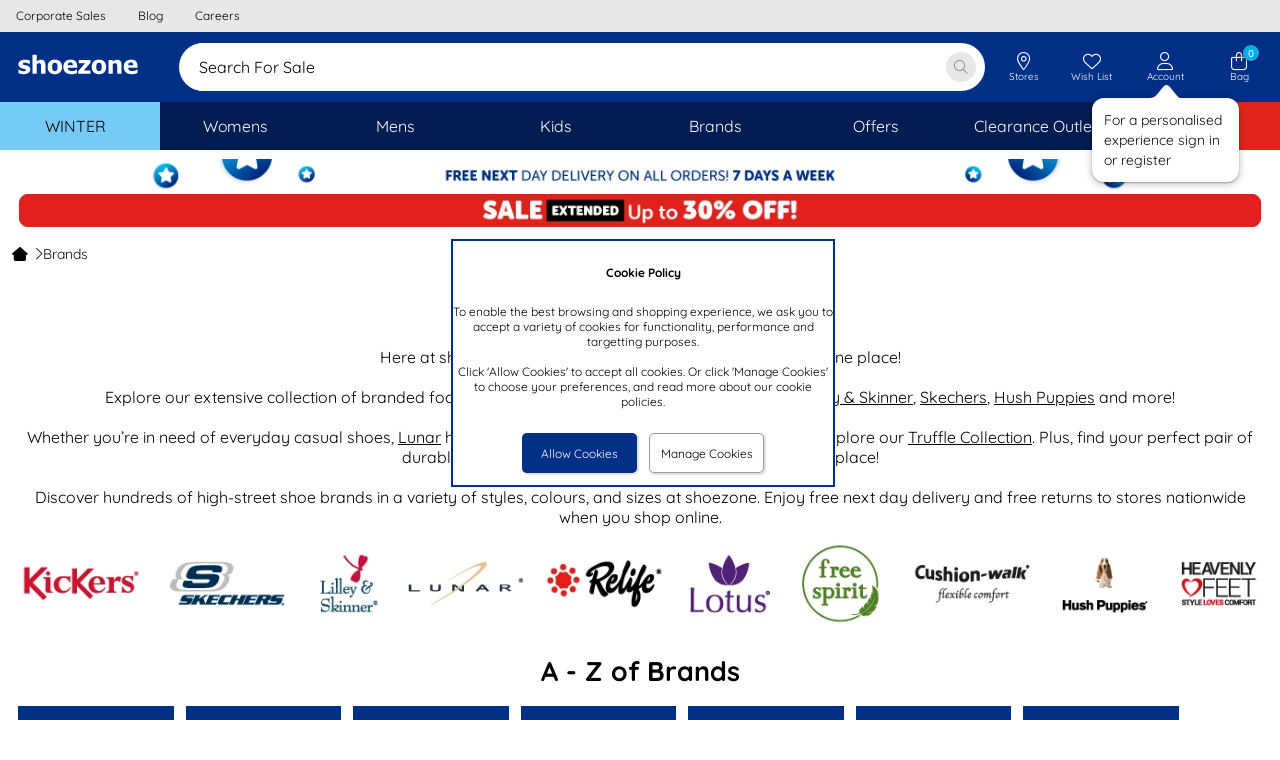

--- FILE ---
content_type: text/html; charset=utf-8
request_url: https://www.shoezone.com/Brands
body_size: 69000
content:


<!DOCTYPE html>

<html xmlns="http://www.w3.org/1999/xhtml" lang="en" xml:lang="en" class="no-touch">
<head><title>
	Footwear Brands | Free Next Day Delivery | shoezone
</title><meta name="apple-itunes-app" content="app-id=6478668368"><style>
*{margin:0;border:0;padding:0;font-weight:normal;}html{-webkit-box-sizing:border-box;-moz-box-sizing:border-box;box-sizing:border-box;}*,*:before,*:after{-webkit-box-sizing:inherit;-moz-box-sizing:inherit;box-sizing:inherit;}img{max-width:100%;height:auto;}@viewport{zoom:1;}html{font-size:75%;}body{font-family:'Quicksand','Arial','Helvetica','sans-serif';background-color:#fff;color:#000;}.content-bg{background-color:#fff;}.legacy-page-width{max-width:950px;margin-left:auto;margin-right:auto;background-color:#fff;}.legacy-page-width-wide{max-width:1350px;margin-left:auto;margin-right:auto;background-color:#fff;padding:0 18px;}@media(max-width:640px){.legacy-page-width-wide{padding:0 6px;}}.full-page-width{max-width:none;margin-left:0;margin-right:0;padding:0;}@media(max-width:640px){.full-page-width{padding:0;}}.max-content-width{max-width:1350px!important;margin-left:auto!important;margin-right:auto!important;}:invalid{box-shadow:none;}.grid{font-size:0;width:100%;display:table;}.grid__col{display:inline-block;width:100%;font-size:12px;font-size:1rem;vertical-align:top;}.hde{display:none;}@media(max-width:64em){.lg-hde{display:none;}.lg-shw{display:block;}}@media(max-width:50em){.md-hde{display:none;}.md-shw{display:block;}}@media(max-width:40em){.sm-hde{display:none;}.sm-shw{display:block;}}@media(max-width:29em){.xs-hde{display:none;}.xs-shw{display:block;}}.content-box-sizing{-webkit-box-sizing:content-box;-moz-box-sizing:content-box;box-sizing:content-box;}.chat-float{position:fixed;width:30px;bottom:20%;right:0;cursor:pointer;z-index:2;}@media(max-width:64em){.chat-float{right:0;bottom:20%;}}.overlay{background-color:rgba(0,0,0,.6);position:fixed;top:0;bottom:0;left:0;right:0;z-index:100;cursor:default;opacity:0;visibility:hidden;-webkit-transition:opacity .5s ease;-moz-transition:opacity .5s ease;-ms-transition:opacity .5s ease;-o-transition:opacity .5s ease;transition:opacity .5s ease;}.overlay{background-color:transparent;}.overlay.showOverlay{visibility:visible;z-index:110;background:#000;opacity:.4;}.clear{clear:both;}.hide{display:none!important;}.float-left{float:left;}.float-right{float:right;}.pointer{cursor:pointer;}a.link,p.link,span.link{color:#000;text-decoration:none;cursor:pointer;}a.link:hover,p.link:hover,span.link:hover{text-decoration:underline;}@media(max-width:50em){a.link,p.link{text-decoration:underline;}}@font-face{font-family:'slick';font-weight:normal;font-style:normal;font-display:swap;src:url('/ResponsiveStyles/slick/fonts/slick.eot?');src:url('/ResponsiveStyles/slick/fonts/slick.eot?#iefix') format('embedded-opentype'),url('/ResponsiveStyles/slick/fonts/slick.woff') format('woff'),url('/ResponsiveStyles/slick/fonts/slick.ttf') format('truetype'),url('/ResponsiveStyles/slick/fonts/slick.svg#slick') format('svg');}@font-face{font-family:'Quicksand';font-style:normal;font-weight:300;font-display:swap;src:url('/ResponsiveStyles/google-fonts/quicksand-v22-latin-300.eot?');src:local(''),url('/ResponsiveStyles/google-fonts/quicksand-v22-latin-300.eot?#iefix') format('embedded-opentype'),url('/ResponsiveStyles/google-fonts/quicksand-v22-latin-300.woff2') format('woff2'),url('/ResponsiveStyles/google-fonts/quicksand-v22-latin-300.woff') format('woff'),url('/ResponsiveStyles/google-fonts/quicksand-v22-latin-300.ttf') format('truetype'),url('/ResponsiveStyles/google-fonts/quicksand-v22-latin-300.svg#Quicksand') format('svg');}@font-face{font-family:'Quicksand';font-style:normal;font-weight:500;font-display:swap;src:url('/ResponsiveStyles/google-fonts/quicksand-v22-latin-500.eot?');src:local(''),url('/ResponsiveStyles/google-fonts/quicksand-v22-latin-500.eot?#iefix') format('embedded-opentype'),url('/ResponsiveStyles/google-fonts/quicksand-v22-latin-500.woff2') format('woff2'),url('/ResponsiveStyles/google-fonts/quicksand-v22-latin-500.woff') format('woff'),url('/ResponsiveStyles/google-fonts/quicksand-v22-latin-500.ttf') format('truetype'),url('/ResponsiveStyles/google-fonts/quicksand-v22-latin-500.svg#Quicksand') format('svg');}@font-face{font-family:'Quicksand';font-style:normal;font-weight:400;font-display:swap;src:url('/ResponsiveStyles/google-fonts/quicksand-v22-latin-regular.eot?');src:local(''),url('/ResponsiveStyles/google-fonts/quicksand-v22-latin-regular.eot?#iefix') format('embedded-opentype'),url('/ResponsiveStyles/google-fonts/quicksand-v22-latin-regular.woff2') format('woff2'),url('/ResponsiveStyles/google-fonts/quicksand-v22-latin-regular.woff') format('woff'),url('/ResponsiveStyles/google-fonts/quicksand-v22-latin-regular.ttf') format('truetype'),url('/ResponsiveStyles/google-fonts/quicksand-v22-latin-regular.svg#Quicksand') format('svg');}@font-face{font-family:'Quicksand';font-style:normal;font-weight:600;font-display:swap;src:url('/ResponsiveStyles/google-fonts/quicksand-v22-latin-600.eot?');src:local(''),url('/ResponsiveStyles/google-fonts/quicksand-v22-latin-600.eot?#iefix') format('embedded-opentype'),url('/ResponsiveStyles/google-fonts/quicksand-v22-latin-600.woff2') format('woff2'),url('/ResponsiveStyles/google-fonts/quicksand-v22-latin-600.woff') format('woff'),url('/ResponsiveStyles/google-fonts/quicksand-v22-latin-600.ttf') format('truetype'),url('/ResponsiveStyles/google-fonts/quicksand-v22-latin-600.svg#Quicksand') format('svg');}@font-face{font-family:'Quicksand';font-style:normal;font-weight:700;font-display:swap;src:url('/ResponsiveStyles/google-fonts/quicksand-v22-latin-700.eot?');src:local(''),url('/ResponsiveStyles/google-fonts/quicksand-v22-latin-700.eot?#iefix') format('embedded-opentype'),url('/ResponsiveStyles/google-fonts/quicksand-v22-latin-700.woff2') format('woff2'),url('/ResponsiveStyles/google-fonts/quicksand-v22-latin-700.woff') format('woff'),url('/ResponsiveStyles/google-fonts/quicksand-v22-latin-700.ttf') format('truetype'),url('/ResponsiveStyles/google-fonts/quicksand-v22-latin-700.svg#Quicksand') format('svg');}
/*!
 * Font Awesome Pro 6.7.1 by @fontawesome - https://fontawesome.com
 * License - https://fontawesome.com/license (Commercial License)
 * Copyright 2024 Fonticons, Inc.
 */
.fa{font-family:var(--fa-style-family,'Font Awesome 6 Pro');font-weight:var(--fa-style,900);}.fas,.fass,.far,.fasr,.fal,.fasl,.fat,.fast,.fad,.fadr,.fadl,.fadt,.fasds,.fasdr,.fasdl,.fasdt,.fab,.fa-solid,.fa-regular,.fa-light,.fa-thin,.fa-brands,.fa-classic,.fa-duotone,.fa-sharp,.fa-sharp-duotone,.fa-sharp-solid,.fa-classic,.fa{-moz-osx-font-smoothing:grayscale;-webkit-font-smoothing:antialiased;display:var(--fa-display,inline-block);font-style:normal;font-variant:normal;line-height:1;text-rendering:auto;}.fas::before,.fass::before,.far::before,.fasr::before,.fal::before,.fasl::before,.fat::before,.fast::before,.fad::before,.fadr::before,.fadl::before,.fadt::before,.fasds::before,.fasdr::before,.fasdl::before,.fasdt::before,.fab::before,.fa-solid::before,.fa-regular::before,.fa-light::before,.fa-thin::before,.fa-brands::before,.fa-classic::before,.fa-duotone::before,.fa-sharp::before,.fa-sharp-duotone::before,.fa::before{content:var(--fa);}.fad::after,.fa-duotone.fa-solid::after,.fa-duotone::after,.fadr::after,.fa-duotone.fa-regular::after,.fadl::after,.fa-duotone.fa-light::after,.fadt::after,.fa-duotone.fa-thin::after,.fasds::after,.fa-sharp-duotone.fa-solid::after,.fa-sharp-duotone::after,.fasdr::after,.fa-sharp-duotone.fa-regular::after,.fasdl::after,.fa-sharp-duotone.fa-light::after,.fasdt::after,.fa-sharp-duotone.fa-thin::after{content:var(--fa--fa);}.fa-classic.fa-duotone{font-family:'Font Awesome 6 Duotone';}.fass,.fa-sharp{font-weight:900;}.fad,.fa-duotone{font-weight:900;}.fasds,.fa-sharp-duotone{font-weight:900;}.fa-classic,.fas,.fa-solid,.far,.fa-regular,.fal,.fa-light,.fat,.fa-thin{font-family:'Font Awesome 6 Pro';}.fa-duotone,.fad,.fadr,.fadl,.fadt{font-family:'Font Awesome 6 Duotone';}.fa-brands,.fab{font-family:'Font Awesome 6 Brands';}.fa-sharp,.fass,.fasr,.fasl,.fast{font-family:'Font Awesome 6 Sharp';}.fa-sharp-duotone,.fasds,.fasdr,.fasdl,.fasdt{font-family:'Font Awesome 6 Sharp Duotone';}.fa-1x{font-size:1em;}.fa-2x{font-size:2em;}.fa-3x{font-size:3em;}.fa-4x{font-size:4em;}.fa-5x{font-size:5em;}.fa-6x{font-size:6em;}.fa-7x{font-size:7em;}.fa-8x{font-size:8em;}.fa-9x{font-size:9em;}.fa-10x{font-size:10em;}.fa-2xs{font-size:.625em;line-height:.1em;vertical-align:.225em;}.fa-xs{font-size:.75em;line-height:.08333333em;vertical-align:.125em;}.fa-sm{font-size:.875em;line-height:.07142857em;vertical-align:.05357143em;}.fa-lg{font-size:1.25em;line-height:.05em;vertical-align:-.075em;}.fa-xl{font-size:1.5em;line-height:.04166667em;vertical-align:-.125em;}.fa-2xl{font-size:2em;line-height:.03125em;vertical-align:-.1875em;}.fa-fw{text-align:center;width:1.25em;}.fa-ul{list-style-type:none;margin-left:var(--fa-li-margin,2.5em);padding-left:0;}.fa-ul>li{position:relative;}.fa-li{left:calc(var(--fa-li-width,2em)*-1);position:absolute;text-align:center;width:var(--fa-li-width,2em);line-height:inherit;}.fa-border{border-color:var(--fa-border-color,#eee);border-radius:var(--fa-border-radius,.1em);border-style:var(--fa-border-style,solid);border-width:var(--fa-border-width,.08em);padding:var(--fa-border-padding,.2em .25em .15em);}.fa-pull-left{float:left;margin-right:var(--fa-pull-margin,.3em);}.fa-pull-right{float:right;margin-left:var(--fa-pull-margin,.3em);}.fa-beat{animation-name:fa-beat;animation-delay:var(--fa-animation-delay,0s);animation-direction:var(--fa-animation-direction,normal);animation-duration:var(--fa-animation-duration,1s);animation-iteration-count:var(--fa-animation-iteration-count,infinite);animation-timing-function:var(--fa-animation-timing,ease-in-out);}.fa-bounce{animation-name:fa-bounce;animation-delay:var(--fa-animation-delay,0s);animation-direction:var(--fa-animation-direction,normal);animation-duration:var(--fa-animation-duration,1s);animation-iteration-count:var(--fa-animation-iteration-count,infinite);animation-timing-function:var(--fa-animation-timing,cubic-bezier(.28,.84,.42,1));}.fa-fade{animation-name:fa-fade;animation-delay:var(--fa-animation-delay,0s);animation-direction:var(--fa-animation-direction,normal);animation-duration:var(--fa-animation-duration,1s);animation-iteration-count:var(--fa-animation-iteration-count,infinite);animation-timing-function:var(--fa-animation-timing,cubic-bezier(.4,0,.6,1));}.fa-beat-fade{animation-name:fa-beat-fade;animation-delay:var(--fa-animation-delay,0s);animation-direction:var(--fa-animation-direction,normal);animation-duration:var(--fa-animation-duration,1s);animation-iteration-count:var(--fa-animation-iteration-count,infinite);animation-timing-function:var(--fa-animation-timing,cubic-bezier(.4,0,.6,1));}.fa-flip{animation-name:fa-flip;animation-delay:var(--fa-animation-delay,0s);animation-direction:var(--fa-animation-direction,normal);animation-duration:var(--fa-animation-duration,1s);animation-iteration-count:var(--fa-animation-iteration-count,infinite);animation-timing-function:var(--fa-animation-timing,ease-in-out);}.fa-shake{animation-name:fa-shake;animation-delay:var(--fa-animation-delay,0s);animation-direction:var(--fa-animation-direction,normal);animation-duration:var(--fa-animation-duration,1s);animation-iteration-count:var(--fa-animation-iteration-count,infinite);animation-timing-function:var(--fa-animation-timing,linear);}.fa-spin{animation-name:fa-spin;animation-delay:var(--fa-animation-delay,0s);animation-direction:var(--fa-animation-direction,normal);animation-duration:var(--fa-animation-duration,2s);animation-iteration-count:var(--fa-animation-iteration-count,infinite);animation-timing-function:var(--fa-animation-timing,linear);}.fa-spin-reverse{--fa-animation-direction:reverse;}.fa-pulse,.fa-spin-pulse{animation-name:fa-spin;animation-direction:var(--fa-animation-direction,normal);animation-duration:var(--fa-animation-duration,1s);animation-iteration-count:var(--fa-animation-iteration-count,infinite);animation-timing-function:var(--fa-animation-timing,steps(8));;}@media(prefers-reduced-motion:reduce){.fa-beat,.fa-bounce,.fa-fade,.fa-beat-fade,.fa-flip,.fa-pulse,.fa-shake,.fa-spin,.fa-spin-pulse{animation-delay:-1ms;animation-duration:1ms;animation-iteration-count:1;transition-delay:0s;transition-duration:0s;}}@keyframes fa-beat{0%,90%{transform:scale(1);}45%{transform:scale(var(--fa-beat-scale,1.25));}}@keyframes fa-bounce{0%{transform:scale(1,1) translateY(0);}10%{transform:scale(var(--fa-bounce-start-scale-x,1.1),var(--fa-bounce-start-scale-y,.9)) translateY(0);}30%{transform:scale(var(--fa-bounce-jump-scale-x,.9),var(--fa-bounce-jump-scale-y,1.1)) translateY(var(--fa-bounce-height,-.5em));}50%{transform:scale(var(--fa-bounce-land-scale-x,1.05),var(--fa-bounce-land-scale-y,.95)) translateY(0);}57%{transform:scale(1,1) translateY(var(--fa-bounce-rebound,-.125em));}64%{transform:scale(1,1) translateY(0);}100%{transform:scale(1,1) translateY(0);}}@keyframes fa-fade{50%{opacity:var(--fa-fade-opacity,.4);}}@keyframes fa-beat-fade{0%,100%{opacity:var(--fa-beat-fade-opacity,.4);transform:scale(1);}50%{opacity:1;transform:scale(var(--fa-beat-fade-scale,1.125));}}@keyframes fa-flip{50%{transform:rotate3d(var(--fa-flip-x,0),var(--fa-flip-y,1),var(--fa-flip-z,0),var(--fa-flip-angle,-180deg));}}@keyframes fa-shake{0%{transform:rotate(-15deg);}4%{transform:rotate(15deg);}8%,24%{transform:rotate(-18deg);}12%,28%{transform:rotate(18deg);}16%{transform:rotate(-22deg);}20%{transform:rotate(22deg);}32%{transform:rotate(-12deg);}36%{transform:rotate(12deg);}40%,100%{transform:rotate(0deg);}}@keyframes fa-spin{0%{transform:rotate(0deg);}100%{transform:rotate(360deg);}}.fa-rotate-90{transform:rotate(90deg);}.fa-rotate-180{transform:rotate(180deg);}.fa-rotate-270{transform:rotate(270deg);}.fa-flip-horizontal{transform:scale(-1,1);}.fa-flip-vertical{transform:scale(1,-1);}.fa-flip-both,.fa-flip-horizontal.fa-flip-vertical{transform:scale(-1,-1);}.fa-rotate-by{transform:rotate(var(--fa-rotate-angle,0));}.fa-stack{display:inline-block;height:2em;line-height:2em;position:relative;vertical-align:middle;width:2.5em;}.fa-stack-1x,.fa-stack-2x{left:0;position:absolute;text-align:center;width:100%;z-index:var(--fa-stack-z-index,auto);}.fa-stack-1x{line-height:inherit;}.fa-stack-2x{font-size:2em;}.fa-inverse{color:var(--fa-inverse,#fff);}.sr-only,.fa-sr-only{position:absolute;width:1px;height:1px;padding:0;margin:-1px;overflow:hidden;clip:rect(0,0,0,0);white-space:nowrap;border-width:0;}.sr-only-focusable:not(:focus),.fa-sr-only-focusable:not(:focus){position:absolute;width:1px;height:1px;padding:0;margin:-1px;overflow:hidden;clip:rect(0,0,0,0);white-space:nowrap;border-width:0;}
/*!
 * Font Awesome Pro 6.7.1 by @fontawesome - https://fontawesome.com
 * License - https://fontawesome.com/license (Commercial License)
 * Copyright 2024 Fonticons, Inc.
 */
:root,:host{--fa-style-family-classic:'Font Awesome 6 Pro';--fa-font-solid:normal 900 1em/1 'Font Awesome 6 Pro';}@font-face{font-family:'Font Awesome 6 Pro';font-style:normal;font-weight:900;font-display:swap;src:url('/ResponsiveStyles/fontawesome-subset/webfonts/fa-solid-900.20260114000000.woff2') format('woff2'),url('/ResponsiveStyles/fontawesome-subset/webfonts/fa-solid-900.20260114000000.ttf') format('truetype');}.fas,.fa-solid{font-weight:900;}
/*!
 * Font Awesome Pro 6.7.1 by @fontawesome - https://fontawesome.com
 * License - https://fontawesome.com/license (Commercial License)
 * Copyright 2024 Fonticons, Inc.
 */
:root,:host{--fa-style-family-classic:'Font Awesome 6 Pro';--fa-font-regular:normal 400 1em/1 'Font Awesome 6 Pro';}@font-face{font-family:'Font Awesome 6 Pro';font-style:normal;font-weight:400;font-display:swap;src:url('/ResponsiveStyles/fontawesome-subset/webfonts/fa-regular-400.20260114000000.woff2') format('woff2'),url('/ResponsiveStyles/fontawesome-subset/webfonts/fa-regular-400.20260114000000.ttf') format('truetype');}.far,.fa-regular{font-weight:400;}
/*!
 * Font Awesome Pro 6.7.1 by @fontawesome - https://fontawesome.com
 * License - https://fontawesome.com/license (Commercial License)
 * Copyright 2024 Fonticons, Inc.
 */
:root,:host{--fa-style-family-classic:'Font Awesome 6 Pro';--fa-font-light:normal 300 1em/1 'Font Awesome 6 Pro';}@font-face{font-family:'Font Awesome 6 Pro';font-style:normal;font-weight:300;font-display:swap;src:url('/ResponsiveStyles/fontawesome-subset/webfonts/fa-light-300.20260114000000.woff2') format('woff2'),url('/ResponsiveStyles/fontawesome-subset/webfonts/fa-light-300.20260114000000.ttf') format('truetype');}.fal,.fa-light{font-weight:300;}
/*!
 * Font Awesome Pro 6.7.1 by @fontawesome - https://fontawesome.com
 * License - https://fontawesome.com/license (Commercial License)
 * Copyright 2024 Fonticons, Inc.
 */
:root,:host{--fa-style-family-duotone:'Font Awesome 6 Duotone';--fa-font-duotone:normal 900 1em/1 'Font Awesome 6 Duotone';}@font-face{font-family:'Font Awesome 6 Duotone';font-style:normal;font-weight:900;font-display:swap;src:url('/ResponsiveStyles/fontawesome-subset/webfonts/fa-duotone-900.20260114000000.woff2') format('woff2'),url('/ResponsiveStyles/fontawesome-subset/webfonts/fa-duotone-900.20260114000000.ttf') format('truetype');}.fad,.fa-duotone{position:relative;font-weight:900;letter-spacing:normal;}.fad::before,.fa-duotone::before{position:absolute;color:var(--fa-primary-color,inherit);opacity:1;opacity:var(--fa-primary-opacity,1);}.fad::after,.fa-duotone::after{color:var(--fa-secondary-color,inherit);opacity:.4;opacity:var(--fa-secondary-opacity,.4);}.fa-swap-opacity .fad::before,.fa-swap-opacity .fa-duotone::before,.fad.fa-swap-opacity::before,.fa-duotone.fa-swap-opacity::before{opacity:.4;opacity:var(--fa-secondary-opacity,.4);}.fa-swap-opacity .fad::after,.fa-swap-opacity .fa-duotone::after,.fad.fa-swap-opacity::after,.fa-duotone.fa-swap-opacity::after{opacity:1;opacity:var(--fa-primary-opacity,1);}.fad.fa-inverse,.fa-duotone.fa-inverse{color:var(--fa-inverse,#fff);}.fad.fa-stack-1x,.fad.fa-stack-2x,.fa-duotone.fa-stack-1x,.fa-duotone.fa-stack-2x{position:absolute;}
/*!
 * Font Awesome Pro 6.7.1 by @fontawesome - https://fontawesome.com
 * License - https://fontawesome.com/license (Commercial License)
 * Copyright 2024 Fonticons, Inc.
 */
:root,:host{--fa-style-family-brands:'Font Awesome 6 Brands';--fa-font-brands:normal 400 1em/1 'Font Awesome 6 Brands';}@font-face{font-family:'Font Awesome 6 Brands';font-style:normal;font-weight:400;font-display:swap;src:url('/ResponsiveStyles/fontawesome-subset/webfonts/fa-brands-400.20260114000000.woff2') format('woff2'),url('/ResponsiveStyles/fontawesome-subset/webfonts/fa-brands-400.20260114000000.ttf') format('truetype');}.fab,.fa-brands{font-weight:400;}.fa-facebook{--fa:"";}.fa-facebook-f{--fa:"";}.fa-instagram{--fa:"";}.fa-pinterest{--fa:"";}.fa-square-facebook{--fa:"";}.fa-facebook-square{--fa:"";}.fa-tiktok{--fa:"";}.hot-spot-image{position:relative;}.hot-spot-link{display:block;position:absolute;}#divConfirmBox{height:auto;width:300px;position:fixed;top:50%;left:50%;transform:translate(-50%,-50%);display:block;z-index:101;font-family:Arial,Helvetica,sans-serif;font-size:1rem;border:2px solid #002f87;background:#00aeef;color:#fff;text-align:center;}#divConfirmBox .confirm-box-message{padding:1rem;width:100%;text-align:center;}#divConfirmBox .confirm-box-button{background:#002f87;color:#fff;border:3px solid #002f87;cursor:pointer;}#divConfirmBox .confirm-box-yes{padding-left:.5rem;padding-right:.25rem;padding-bottom:.5rem;}#divConfirmBox .confirm-box-no{padding-left:.25rem;padding-right:.5rem;padding-bottom:.5rem;}.confirm-overlay{background-color:rgba(0,0,0,.6);position:fixed;top:0;bottom:0;left:0;right:0;z-index:1;cursor:default;opacity:0;visibility:hidden;}#confirm-overlay{background-color:transparent;}.confirm-overlay-show{background-color:#d3d3d3;visibility:visible;opacity:.5;}div.email-address-input{padding:.8rem;border:1px #ebebeb solid;border-radius:.5rem;height:3.3rem;}div.email-address-input input{font-size:1.3rem;font-family:Quicksand,Arial,Helvetica,sans-serif;border:0;}div.email-address-input input ::-webkit-input-placeholder{font-style:normal;color:#c0c0c0;}div.email-address-input input :-moz-placeholder{font-style:normal;color:#c0c0c0;}div.email-address-input input ::-moz-placeholder{font-style:normal;color:#c0c0c0;}div.email-address-input input :-ms-input-placeholder{font-style:normal;color:#c0c0c0;}.prod-recommend-1-across{display:grid;grid-template-columns:auto 700px auto;}@media(max-width:50em){.prod-recommend-1-across{grid-template-columns:auto 350px auto;}}.prod-recommend-2-across{display:grid;grid-template-columns:auto 400px auto 400px auto;}@media(max-width:64em){.prod-recommend-2-across{grid-template-columns:auto 350px auto 350px auto;}}@media(max-width:50em){.prod-recommend-2-across{grid-template-columns:290px;justify-content:center;}}.productsSliderHeading{width:100%;text-align:center;}.productsSliderHolder{max-height:450px;}.spinner-light-front{fill:#fafafa;}.spinner-light-back{fill:#fefefe;}.spinner-dark-front,.spinner-dark-back{fill:#000;}.bold{font-weight:bold;}.ui-front{z-index:100;}.ui-widget{font-family:Verdana,Arial,sans-serif;font-size:1.1em;}.ui-widget-content{background:url("https://qc.shoezone.com/ResponsiveStyles/images/ui-bg_flat_75_ffffff_40x100.png") repeat-x scroll 50% 50% #fff;border:1px solid #000;color:#222;}.ui-widget{background:#00aeef;color:#fff;border:2px solid #002f87;z-index:13;}.ui-widget-content{background:#00aeef;color:#fff;text-align:center;}.ui-helper-clearfix:before,.ui-helper-clearfix:after{border-collapse:collapse;content:"";display:table;}.ui-helper-clearfix:after{clear:both;}.ui-helper-clearfix{min-height:0;}.ui-front{z-index:100;}.ui-icon{background-repeat:no-repeat;display:block;overflow:hidden;text-indent:-99999px;}.ui-button{cursor:pointer;display:inline-block;line-height:normal;margin-right:.1em;overflow:visible;padding:0;position:relative;text-align:center;vertical-align:middle;}.ui-button,.ui-button:link,.ui-button:visited,.ui-button:hover,.ui-button:active{text-decoration:none;}.ui-button-icon-only{width:2.2em;}button.ui-button-icon-only{width:2.4em;}.ui-button-icon-only .ui-icon{margin-top:-8px;position:absolute;top:50%;}.ui-button-icon-only .ui-icon{left:50%;margin-left:-8px;}.ui-dialog{left:0;outline:0 none;padding:.2em;position:absolute;top:0;}.ui-dialog .ui-dialog-titlebar{padding:.4em 1em;position:relative;}.ui-dialog .ui-dialog-title{float:left;margin:.1em 0;overflow:hidden;text-overflow:ellipsis;white-space:nowrap;width:90%;}.ui-dialog .ui-dialog-titlebar-close{height:20px;margin:-10px 0 0;padding:1px;position:absolute;right:.3em;top:50%;width:21px;}.ui-dialog .ui-dialog-content{background:none repeat scroll 0 0 transparent;border:0 none;overflow:auto;padding:.5em 1em;position:relative;}.ui-dialog .ui-dialog-buttonpane{background-image:none;border-width:1px 0 0;margin-top:.5em;padding:.3em 1em .5em .4em;text-align:left;}.ui-dialog .ui-dialog-buttonpane .ui-dialog-buttonset{float:right;}.ui-dialog .ui-dialog-buttonpane button{cursor:pointer;margin:.5em .4em .5em 0;}.ui-widget{font-family:Verdana,Arial,sans-serif;font-size:1.1em;}.ui-widget .ui-widget{font-size:1em;}.ui-widget button{font-family:Verdana,Arial,sans-serif;font-size:1em;}.ui-widget-content{background:url("https://www.shoezone.com/ResponsiveStyles/images/ui-bg_flat_75_ffffff_40x100.png") repeat-x scroll 50% 50% #fff;border:1px solid #000;color:#222;}.ui-widget-header{background:url("https://www.shoezone.com/ResponsiveStyles/images/ui-bg_highlight-soft_75_cccccc_1x100.png") repeat-x scroll 50% 50% #ccc;border:1px solid #aaa;color:#222;font-weight:bold;}.ui-icon{height:16px;width:16px;}.ui-icon,.ui-widget-content .ui-icon{background-image:url("https://www.shoezone.com/ResponsiveStyles/images/ui-icons_222222_256x240.png");}.ui-widget-header .ui-icon{background-image:url("https://www.shoezone.com/ResponsiveStyles/images/ui-icons_222222_256x240.png");}.ui-icon-closethick{background-position:-96px -128px;}.ui-corner-all{border-top-left-radius:0;}.ui-corner-all{border-top-right-radius:0;}.ui-corner-all{border-bottom-left-radius:0;}.ui-corner-all{border-bottom-right-radius:0;}.ui-dialog-titlebar-close{display:none;}.ui-dialog-titlebar{background:#00aeef;color:#fff;text-align:center;border:0;}.ui-widget{background:#00aeef;color:#fff;border:2px solid #002f87;z-index:110;}.ui-widget-content{background:#00aeef;color:#fff;text-align:center;}.ui-dialog .ui-dialog-buttonpane{background:#00aeef;color:#fff;border:0;}.ui-dialog .ui-dialog-buttonpane button.ui-button{background:#002f87;color:#fff;border:3px solid #002f87;}.padding-right-0-5{padding-right:6px;padding-right:.5rem;}.padding-right-1-0{padding-right:12px;padding-right:1rem;}.margin-bottom-0-5{margin-bottom:6px;margin-bottom:.5rem;}.margin-top-1-0{margin-top:12px;margin-top:1rem;}.margin-top-0-5{margin-top:6px;margin-top:.5rem;}.margin-left-right-1-0{margin-left:12px;margin-left:1rem;margin-right:12px;margin-right:1rem;}.margin-bottom-1-0{margin-bottom:12px;margin-bottom:1rem;}.text-centre{text-align:center;}#divFixedFooter{display:none;position:fixed;bottom:0;right:0;left:0;z-index:101;background-color:rgba(242,242,242,.95);}#divFixedFooter img{vertical-align:middle;}:root{--Primary:#002f87;--OnPrimary:#fff;--PrimaryContainer:#ccd5e7;--OnPrimaryContainer:#00091b;--PrimaryExtended:#001c51;--Secondary:#00aeef;--OnSecondary:#fff;--SecondaryContainer:#cceffc;--OnSecondaryContainer:#002330;--Tertiary:#868686;--OnTertiary:#fff;--TertiaryContainer:#e7e7e7;--OnTertiaryContainer:#1b1b1b;--Error:#da291c;--OnError:#fff;--ErrorContainer:#f8d4d2;--OnErrorContainer:#2c0806;--Background:#e7e7e7;--OnBackground:#0e0e0e;--Surface:#fbfbfb;--OnSurface:#0e0e0e;--SurfaceVariant:#0e0e0e;--OnSurfaceVariant:#757578;--Outline:#e7e8ed;--OutlineVariant:#f0f3f4;--OutlineShadow:#000;--OutlineScrimOverlay:#0006;--InverseSurface:#444;--InverseOnSurface:#f7f7f7;--InversePrimary:#ccd5e7;--PrimaryFixed:#ccd5e7;--OnPrimaryFixed:#00091b;--PrimaryFixedDim:#99accf;--PrimaryFixedVariant:#001c51;--SecondaryFixed:#cceffc;--OnSecondaryFixed:#002330;--SecondaryFixedDim:#99dff9;--OnSecondaryFixedVariant:#00688f;--TertiaryFixed:#e7e7e7;--OnTertiaryFixed:#1b1b1b;--TertiaryFixedDim:#cfcfcf;--OnTertiaryFixedVariant:#505050;--CallToAction:#059b00;--OnCallToAction:#fff;--CallToActionContainer:#cdebcc;--OnCallToActionContainer:#011f00;--SurfaceDim:#fff;--SurfaceBright:#fbfbfb;--SurfaceContainerLowest:#fff;--SurfaceContainerLow:#fcfcfc;--SurfaceContainer:#fbfbfb;--SurfaceContainerHigh:#fafafa;--SurfaceContainerHighest:#f7f7f7;--SurfaceTint:#00266c;--hovered:8%;--focused:12%;--pressed:16%;--hovered-legacy:.08;--focused-legacy:.12;--pressed-legacy:.16;--box-shadow-lowest-15:0px 1px 3px 1px #00000026;--box-shadow-lowest-30:0px 1px 2px 0px #0000004d;--box-shadow-low-15:0px 2px 6px 2px #00000026;--box-shadow-low-30:0px 1px 2px 0px #0000004d;--box-shadow-15:0px 1px 3px 0px #00000026;--box-shadow-30:0px 4px 8px 3px #0000004d;--box-shadow-high-15:0px 2px 3px 0px #00000026;--box-shadow-high-30:0px 6px 10px 4px #0000004d;--box-shadow-highest-15:0px 4px 4px 0px #00000026;--box-shadow-highest-30:0px 8px 12px 6px #0000004d;--elevation-20:var(--box-shadow-lowest-15),var(--box-shadow-lowest-30);--elevation-40:var(--box-shadow-low-15),var(--box-shadow-low-30);--elevation-60:var(--box-shadow-15),var(--box-shadow-30);--elevation-80:var(--box-shadow-high-15),var(--box-shadow-high-30);--elevation-100:var(--box-shadow-highest-15),var(--box-shadow-highest-30);--animation-normal:.2s;--animation-slow:.4s;--pulse-color:#f3f3f3;--animation-duration:1.2s;--base-width:124px;--base-height:196px;--base-img-height:124px;--slick-list-base-width:830px;--avatar-offset:calc(0px + 12px);}.shoelace.hide{display:none;}.shoelace.btn{font-family:'Quicksand',sans-serif;width:100%;padding:0 1rem;border-radius:9999px;font-weight:600;transition:background var(--animation-normal) cubic-bezier(.2,0,0,1),box-shadow var(--animation-normal) cubic-bezier(.2,0,0,1),background-color var(--animation-normal) ease-out,width .3s ease-out;border:1px solid transparent;color:var(--current-color);background-color:var(--current-background);height:var(--current-height);font-size:var(--current-font-size);cursor:pointer;--hidden-selection-padding:0px;position:relative;box-sizing:border-box;display:inline-flex;text-align:center;flex-direction:row;justify-content:center;align-items:center;white-space:nowrap;text-overflow:ellipsis;gap:.5rem;}.shoelace.btn::after{content:'';position:absolute;top:var(--hidden-selection-padding);left:var(--hidden-selection-padding);right:var(--hidden-selection-padding);bottom:var(--hidden-selection-padding);background:transparent;cursor:pointer;box-sizing:border-box;z-index:-1;border-radius:inherit;z-index:100;}.shoelace.btn:hover{box-shadow:var(--elevation-20);background:linear-gradient(0deg,rgb(from var(--blend-color)rgb/ var(--hovered-legacy)),rgb(from var(--blend-color)rgb/ var(--hovered-legacy))),var(--current-background);}.shoelace.btn:active{box-shadow:none;background:linear-gradient(0deg,rgb(from var(--blend-color)rgb/ var(--pressed-legacy)),rgb(from var(--blend-color)rgb/ var(--pressed-legacy))),var(--current-background);}.shoelace.btn.round{width:var(--current-height);justify-content:center;}@supports(background:color-mix(in srgb,#000,#fff)){.shoelace.btn:hover{background:color-mix(in srgb,var(--blend-color) var(--hovered),var(--current-background));}.shoelace.btn:active{background:color-mix(in srgb,var(--blend-color) var(--pressed),var(--current-background));}}.shoelace.btn.round{width:var(--current-height);justify-content:center;}.shoelace.btn.sm{--current-height:40px;--current-font-size:14px;--hidden-selection-padding:-4px;}.shoelace.btn.md{--current-height:48px;--current-font-size:16px;}.shoelace.btn.lg{--current-height:52px;--current-font-size:18px;}.shoelace.btn.icon{display:flex;align-items:center;justify-content:center;padding:0;width:var(--current-height);}.shoelace.btn.icon::after{border-radius:50%;z-index:100;}.shoelace.btn.icon.sm{--current-height:22px;--current-font-size:14px;--hidden-selection-padding:-13px;}.shoelace.btn.icon.md{--current-height:30px;--current-font-size:18px;--hidden-selection-padding:-9px;}.shoelace.btn.icon.lg{--current-height:40px;--current-font-size:20px;--hidden-selection-padding:-4px;}.shoelace.btn.icon i{position:relative;font-size:var(--current-font-size);}.shoelace.btn svg{fill:var(--current-color);}.btn.loading-light,.btn.loading-dark{width:var(--current-height)!important;justify-content:center;font-size:0!important;position:relative;cursor:wait;}.btn.loading-light::after{content:url('/Images/spinner-light.svg');animation:fa-spin .7s infinite linear;position:absolute;display:flex;justify-content:center;align-items:center;}.btn.loading-dark::after{content:url('/Images/spinner-dark.svg');animation:fa-spin .7s infinite linear;position:absolute;display:flex;justify-content:center;align-items:center;}.shoelace.chip{justify-content:space-between;}.shoelace.seg-left{border-radius:999px 0 0 999px;}.shoelace.seg-right{border-radius:0 999px 999px 0;border-left:0;}.shoelace.seg-center{border-radius:0;border-left:0;}.shoelace.btn.seg-left:hover,.shoelace.btn.seg-right:hover,.shoelace.btn.seg-center:hover,.shoelace.btn.seg-left:active,.shoelace.btn.seg-right:active,.shoelace.btn.seg-center:active,.shoelace.btn.seg-left:focus,.shoelace.btn.seg-right:focus,.shoelace.btn.seg-center:focus{box-shadow:none;}@keyframes spin{from{transform:rotate(0deg);}to{transform:rotate(360deg);}}.shoelace.svg-rotate{animation:spin 2s linear infinite;display:block;margin:auto;min-width:var(--current-font-size);width:var(--current-font-size);min-height:var(--current-font-size);height:var(--current-font-size);}.shoelace.menu-group{list-style:none;display:flex;flex-direction:column;padding:.5rem 0;width:100%;height:100%;overflow-y:auto;overflow-x:hidden;transition:background var(--animation-normal) cubic-bezier(.2,0,0,1);border-radius:.25rem;background-color:var(--Surface);box-shadow:var(--elevation-20);}.shoelace.menu-group .menu-group-item{display:flex;flex-direction:row;align-items:center;width:100%;padding:0;box-sizing:border-box;cursor:pointer;}.shoelace.menu-group .menu-group-item a{display:flex;align-items:center;color:inherit;width:100%;height:100%;padding:.5rem .75rem;text-decoration:none!important;box-sizing:border-box;transition:background var(--animation-normal) cubic-bezier(.2,0,0,1);}.shoelace.menu-group .menu-group-item a:hover,.shoelace.menu-group .menu-group-item a:focus{background:linear-gradient(0deg,#ffffff14,#ffffff14),var(--PrimaryFixedDim);background:color-mix(in srgb,var(--PrimaryFixedDim),#fff 8%);}.shoelace.menu-group .menu-group-item a:active{background:linear-gradient(0deg,#ffffff1e,#ffffff1e),var(--PrimaryFixedDim);background:color-mix(in srgb,var(--PrimaryFixedDim),#fff 12%);}.shoelace.menu-group .menu-group-item a::selection{background:linear-gradient(0deg,#ffffff28,#ffffff28),var(--PrimaryFixedDim);background:color-mix(in srgb,var(--PrimaryFixedDim),#fff 16%);}.shoelace.menu-group .menu-group-item i:first-child{font-size:1.25rem;margin-right:1rem;min-width:32px;text-align:center;}.shoelace.menu-group .menu-group-item i:last-child{font-size:1rem;}.shoelace.menu-group .item-label-container{flex-grow:1;display:flex;flex-direction:column;justify-content:center;align-items:flex-start;overflow:hidden;}.shoelace.menu-group .item-label{font-weight:400;font-size:14px;margin:0;white-space:nowrap;overflow:hidden;text-overflow:ellipsis;width:95%;line-height:normal;}.shoelace.menu-group .item-supporting{font-weight:400;font-size:.875rem;margin:0;white-space:nowrap;overflow:hidden;text-overflow:ellipsis;line-height:normal;}.shoelace.menu-sm .menu-group-item a{height:40px;max-height:40px;min-height:40px;}.shoelace.menu-md .menu-group-item a{height:48px;max-height:48px;min-height:48px;}.shoelace.menu-lg .menu-group-item a{height:56px;max-height:56px;min-height:56px;}.shoelace.menu-group .menu-group-item a::before,.shoelace.menu-group .menu-group-item a::after,.shoelace.menu-group .menu-group-item a *{text-decoration:none!important;}.shoelace.snackbar{font-family:'Quicksand',sans-serif;border-radius:4px;font-weight:500;min-width:288px;max-width:367px;font-size:1rem;border:0;color:var(--current-color);background-color:var(--current-background);display:flex;flex-wrap:wrap;justify-content:space-between;box-shadow:var(--elevation-20);}.shoelace.snackbar p{margin:.75rem 0 0 1rem;text-align:left;flex-grow:1;}.shoelace.snackbar .action-container{display:flex;justify-content:flex-end;align-items:center;flex-grow:1;gap:.75rem;margin:.75rem 1rem;}.shoelace .tick{margin-bottom:1px;}.shoelace .checkbox input.hide{position:absolute;opacity:0;width:0;height:0;}.shoelace .checkbox{top:50%;left:50%;position:relative;border-radius:3px;display:flex;justify-content:center;align-items:flex-end;transform:translate(-50%,-50%);transition:background-color var(--animation-normal) cubic-bezier(.2,0,0,1);}.shoelace .checked{width:18px;height:18px;background-color:var(--checkbox-color);color:var(--tick-color);transition:background-color var(--animation-slow) cubic-bezier(.2,0,0,1);}.shoelace .unchecked{width:16px;height:16px;color:none;background-color:none;border:solid 2px #808080;}.shoelace.chk{display:flex;height:40px;width:40px;border-radius:50%;cursor:pointer;position:relative;--hidden-selection-padding:-4px;}.shoelace.chk::before{content:'';position:absolute;top:var(--hidden-selection-padding);left:var(--hidden-selection-padding);right:var(--hidden-selection-padding);bottom:var(--hidden-selection-padding);border-radius:50%;background-color:transparent;}.shoelace.chk:hover{background-color:var(--hovered-color);}.shoelace.chk:focus{background-color:var(--focused-color);}.shoelace.chk:active{background-color:var(--pressed-color);}.shoelace.chk-primary{--checkbox-color:var(--Primary);--tick-color:var(--OnPrimary);--hovered-color:#002f8714;--focused-color:#002f871e;--pressed-color:#b4b8c0;}.shoelace.chk-error{--checkbox-color:var(--Error);--tick-color:var(--OnError);--hovered-color:#da291c14;--focused-color:#da291c1e;--pressed-color:#500e004d;}.shoelace.chk-disabled{--checkbox-color:var(--Error);--tick-color:var(--OnError);--hovered-color:#da291c14;--focused-color:#da291c1e;--pressed-color:#500e004d;}.shoelace.skeleton-loader{background-color:#e7e7e7;animation:pulse var(--animation-duration) infinite;}@keyframes pulse{0%,100%{background-color:#e7e7e7;}50%{background-color:#f3f3f3;}}.shoelace.disabled{--current-background:var(--TertiaryContainer);--current-color:var(--Tertiary);cursor:not-allowed;}.shoelace.btn.disabled:hover{box-shadow:none;background:var(--current-background);}.shoelace.btn.disabled:active{background:var(--current-background);}.shoelace.btn.disabled::after{cursor:not-allowed;}.shoelace.primary{--current-background:var(--Primary);--current-color:var(--OnPrimary);--blend-color:var(--OnPrimary);}.shoelace.secondary{--current-background:var(--Secondary);--current-color:var(--OnSecondary);--blend-color:var(--OnSecondary);}.shoelace.cta{--current-background:var(--CallToAction);--current-color:var(--OnCallToAction);--blend-color:var(--OnCallToAction);}.shoelace.cta-container{--current-background:var(--CallToActionContainer);--current-color:var(--OnCallToActionContainer);--blend-color:var(--OnCallToActionContainer);}.shoelace.tonal{--current-background:var(--PrimaryFixed);--current-color:var(--OnPrimaryContainer);--blend-color:var(--Primary);}.shoelace.outlined{--current-background:var(--OnPrimary);--current-color:var(--OnPrimaryContainer);--blend-color:var(--Primary);border:1px solid var(--OnPrimaryContainer);}.shoelace.seg-inactive{--current-background:var(--SurfaceContainerLowest);--current-color:var(--OnSurface);--blend-color:var(--Primary);border:1px solid var(--Outline);}.shoelace.text{--current-background:var(--OnPrimary);--current-color:var(--OnPrimaryContainer);--blend-color:var(--Primary);}.shoelace.transparent{--current-background:var(--OnPrimary);--current-color:var(--OnPrimaryContainer);--blend-color:var(--Primary);}.shoelace.transparent{background-color:transparent;}.shoelace.transparent.round{background-color:var(--OnPrimary);}.shoelace.primary-extended{--current-background:var(--PrimaryExtended);--current-color:var(--InverseOnSurface);--blend-color:var(--InverseOnSurface);}.shoelace.tertiary{--current-background:var(--Tertiary);--current-color:var(--OnTertiary);--blend-color:var(--OnTertiary);}.shoelace.error{--current-background:var(--Error);--current-color:var(--OnError);--blend-color:var(--OnError);}.shoelace.err-container{--current-background:var(--ErrorContainer);--current-color:var(--OnErrorContainer);--blend-color:var(--OnErrorContainer);}.shoelace.input-wrapper{width:100%;min-width:210px;height:56px;position:relative;}.shoelace .input-field .icon{position:absolute;top:1.2em;width:var(--current-height);padding:0 1em;color:var(--current-color);right:0;}.shoelace .input-field .icon.password{right:3em;}.shoelace .input-field .icon-left{position:absolute;top:35%;width:var(--current-height);left:1em;z-index:1;}.shoelace .input-field{min-width:210px;width:100%;}.shoelace .input-field input[type="search"]::-webkit-search-cancel-button{-webkit-appearance:none;height:1em;width:1em;border-radius:50em;background:url(https://pro.fontawesome.com/releases/v5.10.0/svgs/solid/times-circle.svg) no-repeat 50% 50%;background-size:contain;opacity:0;pointer-events:none;}.shoelace .inputTextField{display:flex;width:inherit;height:56px;position:relative;outline:0;border-radius:4px;border:var(--current-border);cursor:pointer;background-color:transparent;z-index:2;}.shoelace .inputPrompt{margin:0 1rem 0 0;position:absolute;border:0;font-size:12px;min-width:40px;font-weight:400;line-height:16px;text-align:center;background:none;color:var(--current-color);cursor:pointer;top:37%;width:var(--current-height);right:0;z-index:10;}.shoelace .input-field .icon.hide,.shoelace .inputPrompt.hide{display:none;}.shoelace .input-field .icon{z-index:10;}.shoelace .supportingText{position:absolute;font-size:12px;top:5em;margin:0 1em;color:var(--current-color);}.shoelace .input-field .placeholder{cursor:text;position:absolute;left:var(--field-padding);width:calc(100% - (var(--field-padding)*2));overflow:hidden;white-space:nowrap;text-overflow:ellipsis;top:1em;line-height:100%;transform:translateY(-50%);color:var(--current-color);transition:top .3s ease,color .3s ease,font-size .3s ease;z-index:3;}.shoelace .default-padding{padding:1em 6em 1em 1em;}.shoelace .default-margin{margin:.7em 1em;}.shoelace .search-padding{padding:1em 5.5em 1em 3em;}.shoelace .search-margin{margin:.9em 2.5em;}.shoelace .inactive{--current-border:1px solid var(--SurfaceVariant);--current-color:var(--SurfaceVariant);}.shoelace .input-field input:disabled{--current-border:1px solid var(--SurfaceVariantOpacity12);--current-color:var(--SurfaceVariantOpacity12);}.shoelace .input-field input:disabled~.icon,.shoelace .input-field input:disabled~.placeholder,.shoelace .input-field input:disabled~.supportingText{--current-color:var(--SurfaceVariantOpacity12);}.shoelace .input-field input:invalid:focus{--current-border:3px solid var(--Error);}.shoelace .input-field input:invalid{--current-border:1px solid var(--Error);}.shoelace .input-field input:valid:focus,.shoelace .input-field input:valid:not(:empty){--current-border:3px solid var(--Primary);}.shoelace .input-field input:valid:focus~.placeholder{--current-color:var(--Primary);}.shoelace .focus-empty{font-family:Quicksand;font-size:12px;font-weight:400;line-height:16px;top:-7px!important;background:#fff;padding:4px;--current-color:var(--Primary);}.shoelace.rich-tool-tip{display:block;visibility:hidden;opacity:0;position:absolute;z-index:-2;width:147px;min-height:84px;top:calc(100% + 7px);right:calc((100% - 147px)/2);border-radius:12px;padding:12px!important;font-family:'Quicksand',sans-serif;font-style:normal;font-weight:500;font-size:14px!important;line-height:20px;color:var(--OnPrimary);background:var(--PrimaryExtended);box-shadow:var(--elevation-40);transition:opacity var(--animation-slow) ease-in-out,visibility var(--animation-slow) ease-in-out;}.shoelace.rich-tool-tip p{font-size:inherit!important;text-align:left;}.shoelace.rich-tool-tip::before{content:"";position:absolute;width:37px;height:14px;top:-13px;right:calc((100% - 30px)/2);display:block;background-repeat:no-repeat;background-size:100% 100%;background-image:url('data:image/svg+xml;utf8,    <svg xmlns="http://www.w3.org/2000/svg" width="37" height="14" viewBox="0 0 37 14" fill="none">      <path fill-rule="evenodd" clip-rule="evenodd" d="M37 13.1802C35.5 12.4802 33.931 10.5567 32.7833 9.21914C31.9571 8.25712 30.334 6.20458 29.5438 5.21356C28.897 4.40104 27.6308 2.795 26.9396 2.01799C26.0693 1.04047 24.9936 0.00144291 23.4996 0.00144291C22.0055 0.00144291 20.9304 1.04047 20.0606 2.01699C19.3693 2.7935 18.1032 4.40054 17.4559 5.21256C16.6666 6.20358 15.0436 8.25612 14.2169 9.21814C13.0672 10.5557 11.9285 11.6922 10.206 12.3422C8.61052 12.9422 6.77555 12.9692 5.13754 12.9872C3.42455 13.0057 1.71255 12.9972 0 12.9972" fill="%23001C51"/>    </svg>');}.shoelace.rich-tool-tip.show{z-index:2;visibility:visible;opacity:1;}.shoelace.rich-tool-tip.position-right{right:0;border-top-right-radius:4px;}.shoelace.rich-tool-tip.position-right::before{right:3px;}.shoelace.rich-tool-tip.reverse-color{color:var(--OnSurface);background:var(--OnPrimary);}.shoelace.rich-tool-tip.reverse-color::before{content:"";position:absolute;width:37px;height:14px;top:-13px;right:calc((100% - 30px)/2);display:block;background-repeat:no-repeat;background-size:100% 100%;background-image:url('data:image/svg+xml;utf8,    <svg xmlns="http://www.w3.org/2000/svg" width="37" height="14" viewBox="0 0 37 14" fill="none">      <path fill-rule="evenodd" clip-rule="evenodd" d="M37 13.1802C35.5 12.4802 33.931 10.5567 32.7833 9.21914C31.9571 8.25712 30.334 6.20458 29.5438 5.21356C28.897 4.40104 27.6308 2.795 26.9396 2.01799C26.0693 1.04047 24.9936 0.00144291 23.4996 0.00144291C22.0055 0.00144291 20.9304 1.04047 20.0606 2.01699C19.3693 2.7935 18.1032 4.40054 17.4559 5.21256C16.6666 6.20358 15.0436 8.25612 14.2169 9.21814C13.0672 10.5557 11.9285 11.6922 10.206 12.3422C8.61052 12.9422 6.77555 12.9692 5.13754 12.9872C3.42455 13.0057 1.71255 12.9972 0 12.9972" fill="%23FFFFFF"/>    </svg>');}.shoelace.accordion{width:100%;max-width:392px;display:flex;flex-direction:column;border-radius:8px;padding:12px;box-shadow:var(--elevation-20);}@media(min-width:951px){.shoelace.accordion{max-width:620px;}.shoelace.accordion .item .title h2{font-size:18px;}.shoelace.accordion .item .content .info .supporting-info{font-size:16px;}.shoelace.accordion .item .content .info .datetime p{line-height:20px;font-size:16px;padding:4px;}}.shoelace.accordion svg{z-index:5;}.shoelace.accordion i,.shoelace.accordion svg{width:24px;height:24px;flex:0 0 24px;}.shoelace.accordion .content svg{transform:scale(1.8);transform-origin:center;}.shoelace.accordion .item{min-height:70px;display:flex;flex-direction:column;}.shoelace.accordion .item:first-child{min-height:46px;}.shoelace.accordion .item:last-child{min-height:0;}.shoelace.accordion .item .title{width:100%;display:flex;flex-direction:row;justify-content:flex-start;align-items:center;margin-top:24px;}.shoelace.accordion .item:first-child .title{margin-top:0;}.shoelace.accordion .title i:first-child{color:var(--Primary);}.shoelace.accordion .title h2{width:100%;font-weight:600;font-size:16px;padding-left:12px;}.shoelace.accordion .title .btn{min-width:30px;}.shoelace.accordion .content{display:flex;flex-direction:row;}.shoelace.accordion .content i:first-child{color:var(--Primary);font-size:x-small;}.shoelace.accordion .content .info{padding-left:12px;display:flex;flex-direction:column;gap:2px;}.shoelace.accordion .content .info .datetime{display:flex;flex-direction:row;gap:4px;}.shoelace.accordion .content .info .datetime p{color:var(--OnSurfaceVariant);background-color:var(--PrimaryContainer);line-height:20px;font-size:14px;font-weight:500;padding:2px;border-radius:4px;}.shoelace.accordion .content .info .supporting-info{width:70%;font-size:14px;font-weight:400;margin-bottom:16px;}.shoelace.accordion{position:relative;}.shoelace.accordion::before{content:"";position:absolute;left:23px;top:var(--dashed-top);bottom:var(--dashed-bottom);border-left:2px dashed var(--Primary);border-image:repeating-linear-gradient(var(--Primary) 0 3px,transparent 3px 6px) 1;z-index:0;opacity:var(--show-dashed,0);}.shoelace.accordion::after{content:"";position:absolute;left:23px;top:var(--spine-top);bottom:var(--solid-bottom);border-left:2px solid var(--Primary);z-index:1;}.shoelace.accordion .title i.fa-chevron-down{display:flex;justify-content:center;align-items:center;transition:transform .2s;transform-origin:center;}.shoelace.accordion .item:has(.fa-chevron-down):hover{cursor:pointer;}.shoelace.accordion .item .content{max-height:0;padding-top:0;overflow:hidden;opacity:1;transition:max-height .3s ease,padding-top .3s ease;}.shoelace.accordion .item.open .content{padding-top:24px;max-height:300px;}.shoelace.accordion .item .content>svg{opacity:0;transition:opacity .1s ease;}.shoelace.accordion .item.open .content>svg{opacity:1;}.shoelace.accordion .item .content .info{opacity:0;transition:opacity .2s ease;}.shoelace.accordion .item.open .content .info{opacity:1;transition-delay:.15s;}.shoelace.accordion .item .fa-chevron-down{transition:transform .2s;}.shoelace.accordion .item.open .fa-chevron-down{transform:rotate(180deg);}.shoelace.progress-bar{width:100%;height:4px;background-color:var(--PrimaryFixedDim);border-radius:100px;overflow:hidden;}.shoelace.progress-bar .bar{height:100%;width:0%;background-color:var(--Primary);border-radius:100px;transition:width 800ms ease-out;}body.no-scroll{overflow:hidden;scrollbar-gutter:stable;}@media(min-width:840px){body.no-scroll{overflow-y:scroll;}}#hdrMain{position:fixed;width:100%;top:0;left:0;background-color:#fff;z-index:15;}#hdrMain *,#hdrMain *::before,#hdrMain *::after{margin:0;border:0;padding:0;font-size:100%;font-size:inherit;box-sizing:border-box;}#hdrMain img[src*=".svg"]{width:auto;}#hdrMain .fa-search:before{content:"";}#hdrMain .fa-times:before{content:"";}#hdrMain .fa-map-marker-alt:before{content:"";}#hdrMain .fa-heart:before{content:"";}#hdrMain .fa-user:before{content:"";}#hdrMain .fa-shopping-bag:before{content:"";}#hdrMain .fa-bars:before{content:"";}#hdrMain .fa-box:before{content:"";}#hdrMain .fa-undo:before{content:"";}#hdrMain .fa-info-circle:before{content:"";}#hdrMain .fa-trash-alt:before{content:"";}#hdrMain input[type="search"]::-webkit-search-cancel-button{-webkit-appearance:none;}#hdrMain ::placeholder,#hdrMain ::-webkit-input-placeholder{font-style:normal;font-size:16px;color:var(--OnSurfaceVariant);}#hdrMain input{background:#fff;}#hdrMain input.search{border:0;}#hdrMain input.prevent-email-autofill{font-size:0;position:absolute;top:0;left:0;z-index:-99;}#hdrMain .menubar-bg{background-color:var(--TertiaryContainer);}#hdrMain .menubar{background-color:var(--TertiaryContainer);color:#0e0e0e;}#hdrMain .menubar ul{height:32px;display:flex;flex-direction:row;align-items:center;gap:12px;}#hdrMain .menubar ul li{font-size:12px;line-height:16px;}#hdrMain .menubar ul li a>div{padding:8px 16px;}#hdrMain .menubar ul li span.continue-arrow{display:none;}#hdrMain .menubar ul li:hover{background:linear-gradient(0deg,#86868614,#86868614),var(--TertiaryContainer);}#hdrMain .menubar ul li:focus,#hdrMain .menubar ul li:active{background:linear-gradient(0deg,#8686861e,#8686861e),var(--TertiaryContainer);}@media(max-width:840px){#hdrMain .menubar{display:none;}}#hdrMain .headerbar-bg{background-color:#002f87;}#hdrMain .headerbar{display:grid;align-content:center;grid-template-columns:auto 63% auto auto;height:70px;background-color:#002f87;}#hdrMain .headerbar div.logo{display:flex;flex-direction:row;align-items:center;padding:0 4px;}#hdrMain .headerbar div.logo a{font-size:0;border-radius:4px;}#hdrMain .headerbar div.logo a:hover{background:#ffffff14;}#hdrMain .headerbar div.logo a:focus,#hdrMain .headerbar div.logo a:active{background:#ffffff1f;}#hdrMain .headerbar div.searchContainer{position:relative;height:48px;background-color:#fff;border-radius:68px;display:grid;align-items:center;grid-template-columns:auto 1fr auto auto;column-gap:6px;}#hdrMain .headerbar div.searchContainer div.search-icon{display:flex;flex-direction:row;justify-content:center;align-items:center;}#hdrMain .headerbar div.searchContainer input{width:100%;height:48px;font-size:16px;outline:0;font-family:'Quicksand',Arial;}#hdrMain .headerbar div.searchContainer div.clear-search{display:flex;flex-direction:row;justify-content:center;align-items:center;}#hdrMain .headerbar div.searchContainer div.submit-search{display:flex;flex-direction:row;justify-content:center;align-items:center;}#hdrMain .headerbar div.searchContainer div.search-text{display:flex;flex-direction:row;align-items:center;background-color:#fff;grid-column:2;position:absolute;top:0;width:calc(100% - 30px - 30px);height:48px;font-size:16px;cursor:text;}@media(max-width:840px){#hdrMain .headerbar div.searchContainer{position:absolute;top:calc(76px - 44px/2);width:96%;left:2%;box-shadow:var(--elevation-20);}}#hdrMain .headerbar div.localstore{height:48px;display:flex;flex-direction:column;align-items:end;justify-content:center;color:#fff;font-size:10px;cursor:pointer;margin-left:12px;border-radius:4px 0 0 4px;}#hdrMain .headerbar div.localstore:hover{background:#ffffff14;}#hdrMain .headerbar div.localstore:active{background:#ffffff1f;}#hdrMain .headerbar div.localstore.hover{background:#ffffff14;}#hdrMain .headerbar div.buttonslots{display:grid;justify-items:center;align-content:center;grid-template-columns:repeat(4,1fr);color:#fff;text-align:center;cursor:pointer;gap:8px;padding-right:8px;}#hdrMain .headerbar div.buttonslots div[class^='slot']{width:48px;height:48px;display:flex;flex-direction:column;justify-content:center;align-items:center;gap:3px;border-radius:4px;}#hdrMain .headerbar div.buttonslots div[class^='slot']:hover{background:#ffffff14;}#hdrMain .headerbar div.buttonslots div[class^='slot']:active{background:#ffffff1f;}#hdrMain .headerbar div.buttonslots div.slot1{border-radius:0 4px 4px 0;}#hdrMain .headerbar div.buttonslots div.slot1.hover{background:#ffffff14;}#hdrMain .headerbar div.buttonslots i{font-size:18px;}#hdrMain .headerbar div.buttonslots p{font-size:10px;}#hdrMain .headerbar div.buttonslots .slot2,#hdrMain .headerbar div.buttonslots .slot3,#hdrMain .headerbar div.buttonslots .slot4,#hdrMain .headerbar div.buttonslots .slot5{position:relative;}#hdrMain .headerbar div.buttonslots .slot5{display:none!important;}@media(max-width:1024px){#hdrMain .headerbar div.buttonslots{grid-template-columns:repeat(5,1fr);}#hdrMain .headerbar div.buttonslots .slot5{display:flex!important;}}@media(max-width:379px){#hdrMain .headerbar div.buttonslots{grid-template-columns:repeat(4,1fr);}#hdrMain .headerbar div.buttonslots .slot3{display:none!important;}}@media(max-width:1240px){#hdrMain .headerbar{grid-template-columns:auto 58% auto auto;}}@media(max-width:1024px){#hdrMain .headerbar{grid-template-columns:auto 50% auto auto;}}@media(max-width:950px){#hdrMain .headerbar{grid-template-columns:auto 45% auto auto;}}@media(max-width:840px){#hdrMain .headerbar{grid-template-columns:auto auto auto;height:76px;align-content:start;padding-top:5px;}#hdrMain .headerbar div.localstore{display:flex;margin-left:0;min-width:90px;}}@media(max-width:640px){#hdrMain .headerbar{grid-template-columns:auto auto;justify-content:space-between;}#hdrMain .headerbar div.localstore{display:none;}}#hdrMain .headerbar.no-localstore{grid-template-columns:auto 63% auto;}#hdrMain .headerbar.no-localstore div.logo{min-width:103px;}@media(max-width:340px){#hdrMain .headerbar.no-localstore div.logo{min-width:0;}}#hdrMain .headerbar.no-localstore div.buttonslots div.slot1{margin-left:12px;}@media(max-width:840px){#hdrMain .headerbar.no-localstore div.buttonslots div.slot1{margin-left:0;}}@media(max-width:1240px){#hdrMain .headerbar.no-localstore{grid-template-columns:auto 58% auto;}}@media(max-width:1024px){#hdrMain .headerbar.no-localstore{grid-template-columns:auto 50% auto;}}@media(max-width:950px){#hdrMain .headerbar.no-localstore{grid-template-columns:auto 45% auto;}}@media(max-width:840px){#hdrMain .headerbar.no-localstore{grid-template-columns:auto auto;justify-content:space-between;}}#hdrMain .search-icon{width:14px;cursor:pointer;}#hdrMain .search-icon i{margin-left:16px;font-size:16px;color:#000;}#hdrMain .clear-search{height:30px;width:30px;background-color:var(--TertiaryContainer);border-radius:50%;cursor:pointer;}#hdrMain .clear-search i{font-size:14px;color:#868686;}#hdrMain .clear-search.color{background-color:#ccd5e7;}#hdrMain .clear-search.color i{color:#00091b;}#hdrMain .clear-search.color:hover{box-shadow:var(--elevation-20);background:linear-gradient(0deg,#ffffff14,#ffffff14),#ccd5e7;}#hdrMain .clear-search.color:active{box-shadow:none;background:linear-gradient(0deg,#ffffff28,#ffffff28),#ccd5e7;}#hdrMain .submit-search{margin-right:9px;height:30px;width:30px;background-color:var(--TertiaryContainer);border-radius:50%;cursor:pointer;}#hdrMain .submit-search i{font-size:14px;color:#868686;}#hdrMain .submit-search.color{background-color:#002f87;}#hdrMain .submit-search.color i{color:#fff;}#hdrMain .submit-search.color:hover{box-shadow:var(--elevation-20);background:linear-gradient(0deg,#ffffff14,#ffffff14),#002f87;}#hdrMain .submit-search.color:active{box-shadow:none;background:linear-gradient(0deg,#ffffff28,#ffffff28),#002f87;}#hdrMain .badge{display:flex;flex-direction:column;justify-content:center;align-items:center;position:absolute;z-index:2;top:2px;left:calc(50% - 16px/2 + 12px);width:16px;height:16px;background:#00aeef;border-radius:50%;box-shadow:var(--elevation-20);}#hdrMain .badge span{font-size:10px;font-weight:500;}#hdrMain .badge.wide{width:25px;border-radius:16px;}#hdrMain .button{width:296px;height:48px;display:flex;flex-direction:column;justify-content:center;align-items:center;background-color:var(--Primary);border-radius:32px;color:#fff;font-weight:600;font-size:16px;cursor:pointer;}#hdrMain .button.blue{background-color:var(--Primary);}#hdrMain .button.green{background-color:#059b00;}#hdrMain .button.white{background-color:#fff;}#hdrMain .button:hover{box-shadow:var(--elevation-20);background:linear-gradient(0deg,#ffffff14,#ffffff14),var(--Primary);}#hdrMain .button:active{box-shadow:none;background:linear-gradient(0deg,#ffffff28,#ffffff28),var(--Primary);}#hdrMain .button:visited{color:#fff;}#hdrMain .account{position:absolute;width:229px;z-index:2;background-color:var(--Surface);border-radius:12px;box-shadow:var(--elevation-20);top:52px;right:-9px;padding:12px;cursor:auto;z-index:120;}#hdrMain .account .btns{display:grid;grid-template-columns:1fr 1fr 30px;grid-row-gap:8px;}#hdrMain .account .btns .button{height:36px;width:82px;font-size:14px;}#hdrMain .account .btns .close{margin:0;height:24px;width:24px;justify-self:center;}#hdrMain .account .btns p.cust-msg{margin-top:0;font-size:16px;font-weight:bold;color:#000;grid-column:1/span 2;justify-self:left;align-self:end;}#hdrMain .account .links{padding-top:12px;}#hdrMain .account .links>a:not(.notlink){position:relative;display:flex;flex-direction:row;align-items:center;height:56px;font-size:16px;color:#000;}#hdrMain .account .links>a:not(.notlink) i{font-size:16px!important;}#hdrMain .account .links>a:not(.notlink) i.fa-info-circle{position:absolute;font-size:10px!important;top:25px;left:5px;}#hdrMain .account .links>a:not(.notlink) span{padding-left:16px;font-weight:normal;}#hdrMain .account .links>a.notlink.button{width:auto;height:36px;padding-left:0;font-size:14px;margin:10px 0;}#hdrMain .account .links>a:hover:not(.notlink){background:#002f8714;margin-left:-12px;margin-right:-12px;padding-left:12px;padding-right:12px;}#hdrMain .account .links>a:hover:not(.notlink) i.fa-info-circle{left:17px;}#hdrMain .account .links>a:active:not(.notlink){background:linear-gradient(0deg,#0e0e0e1e,#0e0e0e1e),#002f871e;margin-left:-12px;margin-right:-12px;padding-left:12px;padding-right:12px;}#hdrMain .account .links>a:active:not(.notlink) i.fa-info-circle{left:17px;}#hdrMain .account:before{content:'';position:absolute;background-image:url('/Images/PopupPointer.svg');width:47px;height:13px;top:-13px;right:9px;}#hdrMain .close{height:30px;width:30px;background-color:var(--PrimaryFixedDim);border-radius:50%;cursor:pointer;display:flex;flex-direction:row;justify-content:center;align-items:center;}#hdrMain .close i{font-size:16px;color:#00091b;}#hdrMain .close:hover{box-shadow:var(--elevation-20);background:linear-gradient(0deg,#ffffff14,#ffffff14),var(--PrimaryFixedDim);}#hdrMain .close:active{box-shadow:none;background:linear-gradient(0deg,#ffffff28,#ffffff28),var(--PrimaryFixedDim);}#hdrMain .bag{position:absolute;width:330px;z-index:130;color:#000;background-color:#ccd5e7;box-shadow:var(--elevation-20);text-align:left;border-radius:12px;top:52px;right:-9px;cursor:auto;}#hdrMain .bag .title{height:55px;font-size:18px;font-weight:500;display:flex;flex-direction:row;align-items:center;background-color:#fbfbfb;border-radius:12px 12px 0 0;padding:0 10px;}#hdrMain .bag .title p{margin:0!important;font-size:18px!important;font-weight:500!important;}#hdrMain .bag .title p.close{margin-left:auto!important;}#hdrMain .bag .items-container{min-height:219px;max-height:316px;overflow-y:auto;overflow-x:hidden;}#hdrMain .bag .items-container .items{display:grid;grid-template-columns:1fr;align-content:center;padding:12px;row-gap:12px;}#hdrMain .bag .items-container .items div.group-heading{padding-bottom:12px;}#hdrMain .bag .items-container .items div.group-heading p{margin:0;font-size:16px;font-weight:500;}#hdrMain .bag .items-container .items div.group-heading p:nth-child(2){margin-top:12px;font-size:14px;font-weight:500;}#hdrMain .bag .items-container .items>div:not(.group-heading,.group-footer){min-height:195px;background-color:#fff;border-radius:20px;display:grid;grid-template-columns:92px 1fr;align-content:center;padding:12px;gap:12px;position:relative;}#hdrMain .bag .items-container .items>div:not(.group-heading,.group-footer) p{margin:0!important;font-size:inherit!important;}#hdrMain .bag .items-container .items>div:not(.group-heading,.group-footer) p.price-today{color:#da291c;font-size:14px;font-weight:bold;}#hdrMain .bag .items-container .items>div:not(.group-heading,.group-footer) p.was-price{color:#757578;text-decoration-line:line-through;}#hdrMain .bag .items-container .items>div:not(.group-heading,.group-footer) p.price-save{color:#da291c;}#hdrMain .bag .items-container .items>div:not(.group-heading,.group-footer) div:nth-child(2):not(.btns){display:flex;flex-direction:column;gap:6px;}#hdrMain .bag .items-container .items>div:not(.group-heading,.group-footer) div.incomplete-offer{grid-column:1/span 2;display:flex;flex-direction:row;align-items:center;background-color:#ccd5e7;border-radius:12px;padding:8px;gap:8px;}#hdrMain .bag .items-container .items>div:not(.group-heading,.group-footer) div.incomplete-offer div:nth-child(1){display:flex;flex-direction:column;}#hdrMain .bag .items-container .items>div:not(.group-heading,.group-footer) div.incomplete-offer div:nth-child(1) p.wrap{display:flex;flex-direction:row;flex-flow:wrap;justify-content:left;}#hdrMain .bag .items-container .items>div:not(.group-heading,.group-footer) div.incomplete-offer div:nth-child(2){width:139px;align-items:center;}#hdrMain .bag .items-container .items>div:not(.group-heading,.group-footer) div.incomplete-offer div:nth-child(2) a.round i{font-size:0;}#hdrMain .bag .items-container .items>div:not(.group-heading,.group-footer) div.amend{grid-column:1/span 2;display:flex;flex-direction:row;align-items:center;gap:12px;}#hdrMain .bag .items-container .items>div:not(.group-heading,.group-footer) div.amend div:nth-child(2){flex-direction:row;width:130px;}#hdrMain .bag .items-container .items div.group-footer{height:24px;background-color:var(--TertiaryContainer);margin-left:-12px;margin-right:-12px;padding-left:12px;padding-right:12px;}#hdrMain .bag .items-container .items div.group-footer:last-of-type{margin-bottom:-12px;padding-bottom:12px;}#hdrMain .bag .total{height:36px;font-size:16px;font-weight:500;display:flex;flex-direction:row;align-items:center;background-color:#fbfbfb;padding:0 12px;}#hdrMain .bag .total p{margin:0!important;font-size:inherit!important;font-weight:500!important;}#hdrMain .bag .total p:nth-child(2){margin-left:auto!important;}#hdrMain .bag .btns{height:72px;display:flex;flex-direction:row;justify-content:center;align-items:center;background-color:#fbfbfb;border-radius:0 0 12px 12px;gap:12px;padding:0 12px;}#hdrMain .bag .btns button{width:100%;}#hdrMain .bag .bag-overlay{position:absolute;display:none;background-color:#7a808b;opacity:.5;top:55px;width:100%;height:calc(100% - 55px - 36px - 72px);}#hdrMain .bag .bag-overlay img.SpinnerSvg{animation:fa-spin .7s infinite linear;width:36px;}#hdrMain .bag .bag-overlay.show{display:flex;align-items:center;justify-content:center;}#hdrMain .bag:before{content:'';position:absolute;background-image:url('/Images/PopupPointer.svg');width:47px;height:13px;top:-13px;right:9px;}#hdrMain .bag-item-del-confirm{grid-column:1/span 2;grid-row:1/span 2;display:flex;flex-direction:column;height:171px;padding-top:36px;}#hdrMain .bag-item-del-confirm p{display:flex;flex-direction:row;flex-flow:wrap;justify-content:center;}#hdrMain .bag-item-del-confirm p span{font-size:16px;}#hdrMain .bag-item-del-confirm .btns{display:flex;flex-direction:row;justify-content:center;align-items:center;padding-top:67px;}#hdrMain .bag-item-del-confirm .btns button{width:126px;}#hdrMain .bag-item-deleting{position:absolute;min-height:195px;background-color:#000;width:100%;border-radius:20px;display:flex;flex-direction:row;align-items:center;justify-content:center;gap:12px;transform:translateX(199%);transition:transform .5s ease-out;}#hdrMain .bag-item-deleting p{color:#fff;}#hdrMain .bag-item-deleting.deleted{transform:translateX(0);}#hdrMain .bag-max-qty-msg{height:219px;background:#0006;display:flex;align-items:center;justify-content:center;padding:0 25px;}#hdrMain .bag-max-qty-msg>div{min-height:195px;background-color:#fff;border-radius:8px;padding:24px;display:flex;flex-direction:column;align-items:center;}#hdrMain .bag-max-qty-msg>div p{display:flex;flex-direction:row;flex-flow:wrap;justify-content:center;}#hdrMain .bag-max-qty-msg>div p:nth-child(1){font-size:18px;font-weight:bold;padding-bottom:4px;}#hdrMain .bag-max-qty-msg>div p:nth-child(2){font-size:14px;padding-bottom:24px;}#hdrMain .bag-max-qty-msg>div p:nth-child(3){font-size:14px;width:130px;}#hdrMain .bag-unavail-qty-msg{height:219px;background-color:#0006;display:flex;align-items:center;justify-content:center;padding:0 25px;}#hdrMain .bag-unavail-qty-msg>div{min-height:195px;background-color:#fff;border-radius:8px;padding:24px;display:flex;flex-direction:column;align-items:center;justify-content:center;}#hdrMain .bag-unavail-qty-msg>div p:nth-child(1){font-size:18px;font-weight:bold;padding-bottom:24px;text-align:center;}#hdrMain .bag-unavail-qty-msg>div p:nth-child(2){font-size:14px;width:130px;}#hdrMain .hidden{visibility:hidden;}#hdrMain .dd-container{--current-width:130px;--current-height:56px;}#hdrMain .dd-container .dd-select{position:relative;cursor:pointer;width:var(--current-width);height:var(--current-height);border:1px solid #757578;border-radius:4px;background:#fbfbfb;display:flex;flex-direction:row;align-items:center;padding-left:16px;padding-right:8px;}#hdrMain .dd-container .dd-selected{display:block;width:100%;}#hdrMain .dd-container .dd-selected-text{font-family:'Quicksand',sans-serif;font-style:normal;font-weight:400;font-size:16px;line-height:24px;}#hdrMain .dd-container .dd-pointer{font-weight:300;font-family:"Font Awesome 6 Pro";-moz-osx-font-smoothing:grayscale;-webkit-font-smoothing:antialiased;display:var(--fa-display,inline-block);font-variant:normal;text-rendering:auto;font-style:normal;line-height:1;font-size:16px;}#hdrMain .dd-container .dd-pointer-down:before{content:"";}#hdrMain .dd-container .dd-pointer-up:before{content:"";}#hdrMain .dd-container .dd-options{position:absolute;z-index:3;overflow:visible;width:var(--current-width);list-style:none;background:#fbfbfb;box-shadow:0 1px 2px rgba(0,0,0,.3),0 2px 6px 2px rgba(0,0,0,.15);border-bottom:2px solid rgba(0,0,0,.3);display:none;}#hdrMain .dd-container .dd-options li{display:flex;flex-direction:row;height:40px;width:100%;align-items:center;padding-left:16px;cursor:pointer;}#hdrMain .dd-container .dd-options li a{width:100%;font-family:'Quicksand',sans-serif;font-style:normal;font-weight:400;font-size:16px;line-height:24px;}#hdrMain .dd-container .dd-options li:hover{background:linear-gradient(0deg,rgba(255,255,255,.08),rgba(255,255,255,.08)),#99accf;}#hdrMain .dd-container .dd-options li:focus{background:linear-gradient(0deg,rgba(255,255,255,.12),rgba(255,255,255,.12)),#99accf;}#hdrMain .dd-container .dd-options li:active{background:linear-gradient(0deg,rgba(255,255,255,.16),rgba(255,255,255,.16)),#99accf;}.ui-helper-hidden-accessible{display:none;}.fa-arrow-trend-up:before{content:"";}.fa-search:before,fa-magnifying-glass:before{content:"";}.fa-star:before{content:"";}.clear-button-container{display:flex;flex-direction:row;justify-content:center;align-items:center;}.feedback.label.error{display:flex;justify-content:center;align-items:center;background-color:var(--ErrorContainer);color:var(--OnErrorContainer);font-size:14px!important;font-weight:600;height:24px;padding:2px 4px!important;border-radius:4px;}.search-dropdown{position:absolute;background:rgba(247,247,247,.6);backdrop-filter:blur(4px);border-radius:12px;box-sizing:border-box;z-index:115;width:100%;top:calc(100% + 8px);max-height:0;overflow:hidden;visibility:hidden;transition:max-height 1s ease-out;padding:8px!important;box-shadow:var(--elevation-60);display:flex;flex-direction:row;gap:8px;}.search-dropdown ul{height:100%;}.search-dropdown.is-open{max-height:1000px;visibility:visible;transition:max-height 1s ease-out;}.search-dropdown ul{border-radius:8px!important;overflow:hidden;box-shadow:none!important;}.searchlinks-title-container{color:var(--OnSurface);background-color:var(--SurfaceContainerLowest);width:100%;display:flex;flex-direction:row;justify-content:space-between;align-items:center;height:48px;}.searchlinks-title{color:var(--OnSurfaceVariant);background-color:var(--SurfaceContainerLowest);font-size:12px!important;font-weight:400!important;padding:12px!important;border-radius:8px!important;height:48px;display:flex;align-items:center;}.suggestions-title{height:32px!important;margin-top:10px!important;}.searchlinks-clear{color:var(--OnSurface);background-color:transparent;text-decoration:underline;font-size:14px!important;font-weight:400!important;width:60px!important;transition:text-decoration .3s ease-in;}.searchlinks-clear:hover{text-decoration:none;cursor:pointer;background:transparent!important;box-shadow:none!important;}.searchlinks-clear:active{text-decoration:underline;color:var(--OnSurfaceVariant);text-decoration-color:var(--OnSurfaceVariant);cursor:pointer;background:transparent!important;box-shadow:none!important;}li.menu-group-item.menu-text a.suggestion-item div.item-label-container p.item-label{font-size:16px!important;}.suggestions-container li.menu-group-item.menu-text a.suggestion-item{padding-left:16px!important;}.suggestions-container li.menu-group-item.menu-text a.suggestion-item div.item-label-container p.item-label{padding-left:0!important;}.recent-container,.foryou-container,.featured-container,.trending-container,.suggestions-container{background-color:var(--SurfaceContainerLowest);padding:0!important;}.search-dropdown.recent-foryou,.search-dropdown.featured-trending,.search-dropdown.featured-trending{display:grid;grid-template-columns:1fr;}.search-dropdown.recent-foryou ul.shoelace.menu-group,.search-dropdown.featured-trending ul.shoelace.menu-group,.search-dropdown.featured-trending ul.shoelace.menu-group{background-color:var(--SurfaceContainerLowest);height:auto;}.search-dropdown.recent-foryou ul.shoelace.menu-group li:nth-child(5),.search-dropdown.featured-trending ul.shoelace.menu-group li:nth-child(5),.search-dropdown.featured-trending ul.shoelace.menu-group li:nth-child(5){border-bottom-left-radius:8px!important;border-bottom-right-radius:8px!important;overflow:hidden;}.search-dropdown.recent-foryou .foryou-container,.search-dropdown.featured-trending .foryou-container,.search-dropdown.featured-trending .foryou-container{background-color:var(--SurfaceContainerLowest);border-radius:8px;}.search-dropdown.recent-foryou .foryou-container .foryou-product-container,.search-dropdown.featured-trending .foryou-container .foryou-product-container,.search-dropdown.featured-trending .foryou-container .foryou-product-container{display:grid;place-items:center;grid-template-columns:1fr 1fr 1fr;grid-template-rows:1fr;gap:12px;padding-bottom:8px!important;padding-left:12px!important;padding-right:12px!important;}.search-dropdown.recent-foryou .foryou-container .foryou-product-container .foryou-product-image,.search-dropdown.featured-trending .foryou-container .foryou-product-container .foryou-product-image,.search-dropdown.featured-trending .foryou-container .foryou-product-container .foryou-product-image{border-radius:8px!important;transition:all .3s ease;cursor:pointer;}.search-dropdown.recent-foryou .foryou-container .foryou-product-container .foryou-product-image:hover,.search-dropdown.featured-trending .foryou-container .foryou-product-container .foryou-product-image:hover,.search-dropdown.featured-trending .foryou-container .foryou-product-container .foryou-product-image:hover,.search-dropdown.recent-foryou .foryou-container .foryou-product-container .foryou-product-image:focus,.search-dropdown.featured-trending .foryou-container .foryou-product-container .foryou-product-image:focus,.search-dropdown.featured-trending .foryou-container .foryou-product-container .foryou-product-image:focus{transform:translateY(-3px);}.search-dropdown.recent-foryou .foryou-container .foryou-product-container .foryou-product-image:active,.search-dropdown.featured-trending .foryou-container .foryou-product-container .foryou-product-image:active,.search-dropdown.featured-trending .foryou-container .foryou-product-container .foryou-product-image:active{box-shadow:none;}.search-dropdown.recent-foryou .foryou-container .foryou-product-container>*:nth-child(n+4),.search-dropdown.featured-trending .foryou-container .foryou-product-container>*:nth-child(n+4),.search-dropdown.featured-trending .foryou-container .foryou-product-container>*:nth-child(n+4){display:none;}@media(min-width:400px){.search-dropdown.recent-foryou .foryou-container .foryou-product-container,.search-dropdown.featured-trending .foryou-container .foryou-product-container,.search-dropdown.featured-trending .foryou-container .foryou-product-container{grid-template-columns:1fr 1fr 1fr 1fr;}.search-dropdown.recent-foryou .foryou-container .foryou-product-container>*:nth-child(4),.search-dropdown.featured-trending .foryou-container .foryou-product-container>*:nth-child(4),.search-dropdown.featured-trending .foryou-container .foryou-product-container>*:nth-child(4){display:block;}}@media(min-width:500px){.search-dropdown.recent-foryou .foryou-container .foryou-product-container,.search-dropdown.featured-trending .foryou-container .foryou-product-container,.search-dropdown.featured-trending .foryou-container .foryou-product-container{grid-template-columns:1fr 1fr 1fr 1fr 1fr;}.search-dropdown.recent-foryou .foryou-container .foryou-product-container>*:nth-child(5),.search-dropdown.featured-trending .foryou-container .foryou-product-container>*:nth-child(5),.search-dropdown.featured-trending .foryou-container .foryou-product-container>*:nth-child(5){display:block;}}@media(min-width:600px){.search-dropdown.recent-foryou .foryou-container .foryou-product-container,.search-dropdown.featured-trending .foryou-container .foryou-product-container,.search-dropdown.featured-trending .foryou-container .foryou-product-container{grid-template-columns:1fr 1fr 1fr 1fr 1fr 1fr;}.search-dropdown.recent-foryou .foryou-container .foryou-product-container>*:nth-child(6),.search-dropdown.featured-trending .foryou-container .foryou-product-container>*:nth-child(6),.search-dropdown.featured-trending .foryou-container .foryou-product-container>*:nth-child(6){display:block;}}@media(min-width:640px){.search-dropdown.recent-foryou,.search-dropdown.featured-trending{display:flex;}.search-dropdown.recent-foryou .foryou-container,.search-dropdown.featured-trending .foryou-container{display:flex;flex-direction:column;justify-content:space-between;}.search-dropdown.recent-foryou .foryou-container .foryou-product-container,.search-dropdown.featured-trending .foryou-container .foryou-product-container{height:180px;width:300px;gap:12px;margin-bottom:12px!important;display:grid;grid-template-columns:1fr 1fr 1fr;grid-template-rows:1fr 1fr;}.search-dropdown.recent-foryou .foryou-container .foryou-product-container .foryou-product,.search-dropdown.featured-trending .foryou-container .foryou-product-container .foryou-product{height:84px;width:84px;}.search-dropdown.recent-foryou .foryou-container .foryou-product-container .foryou-product .foryou-product-image,.search-dropdown.featured-trending .foryou-container .foryou-product-container .foryou-product .foryou-product-image{height:84px;width:84px;}}@media(min-width:736px){.search-dropdown.recent-foryou,.search-dropdown.featured-trending{display:flex;}.search-dropdown.recent-foryou .foryou-container,.search-dropdown.featured-trending .foryou-container{display:flex;flex-direction:column;justify-content:space-between;}.search-dropdown.recent-foryou .foryou-container .foryou-product-container,.search-dropdown.featured-trending .foryou-container .foryou-product-container{height:180px;width:396px;display:grid;grid-template-columns:1fr 1fr 1fr 1fr;grid-template-rows:1fr 1fr;}.search-dropdown.recent-foryou .foryou-container .foryou-product-container>*:nth-child(7),.search-dropdown.featured-trending .foryou-container .foryou-product-container>*:nth-child(7){display:block;}.search-dropdown.recent-foryou .foryou-container .foryou-product-container>*:nth-child(8),.search-dropdown.featured-trending .foryou-container .foryou-product-container>*:nth-child(8){display:block;}}@media(min-width:841px){.search-dropdown.recent-foryou,.search-dropdown.featured-trending{display:grid;}.search-dropdown.recent-foryou .foryou-container .foryou-product-container,.search-dropdown.featured-trending .foryou-container .foryou-product-container{display:grid;grid-template-columns:1fr 1fr 1fr;grid-template-rows:1fr;width:auto;height:auto;margin-bottom:0!important;}.search-dropdown.recent-foryou .foryou-container .foryou-product-container .foryou-product,.search-dropdown.featured-trending .foryou-container .foryou-product-container .foryou-product{width:auto;height:auto;}.search-dropdown.recent-foryou .foryou-container .foryou-product-container .foryou-product .foryou-product-image,.search-dropdown.featured-trending .foryou-container .foryou-product-container .foryou-product .foryou-product-image{width:auto;height:auto;}.search-dropdown.recent-foryou .foryou-container .foryou-product-container>*:nth-child(n+4),.search-dropdown.featured-trending .foryou-container .foryou-product-container>*:nth-child(n+4){display:none;}}@media(min-width:951px){.search-dropdown.recent-foryou,.search-dropdown.featured-trending{display:flex;}.search-dropdown.recent-foryou .foryou-container,.search-dropdown.featured-trending .foryou-container{display:flex;flex-direction:column;justify-content:space-between;}.search-dropdown.recent-foryou .foryou-container .foryou-product-container,.search-dropdown.featured-trending .foryou-container .foryou-product-container{height:180px;width:204px;gap:12px;margin-bottom:12px!important;display:grid;grid-template-columns:1fr 1fr;grid-template-rows:1fr 1fr;}.search-dropdown.recent-foryou .foryou-container .foryou-product-container .foryou-product,.search-dropdown.featured-trending .foryou-container .foryou-product-container .foryou-product{height:84px;width:84px;}.search-dropdown.recent-foryou .foryou-container .foryou-product-container .foryou-product .foryou-product-image,.search-dropdown.featured-trending .foryou-container .foryou-product-container .foryou-product .foryou-product-image{height:84px;width:84px;}.search-dropdown.recent-foryou .foryou-container .foryou-product-container>*:nth-child(4),.search-dropdown.featured-trending .foryou-container .foryou-product-container>*:nth-child(4){display:block;}}@media(min-width:1025px){.search-dropdown.recent-foryou .foryou-container .foryou-product-container,.search-dropdown.featured-trending .foryou-container .foryou-product-container{width:300px;grid-template-columns:1fr 1fr 1fr;}.search-dropdown.recent-foryou .foryou-container .foryou-product-container>*:nth-child(5),.search-dropdown.featured-trending .foryou-container .foryou-product-container>*:nth-child(5){display:block;}.search-dropdown.recent-foryou .foryou-container .foryou-product-container>*:nth-child(6),.search-dropdown.featured-trending .foryou-container .foryou-product-container>*:nth-child(6){display:block;}}@media(min-width:1241px){.search-dropdown.recent-foryou .foryou-container .foryou-product-container,.search-dropdown.featured-trending .foryou-container .foryou-product-container{width:396px;grid-template-columns:1fr 1fr 1fr 1fr;}.search-dropdown.recent-foryou .foryou-container .foryou-product-container>*:nth-child(7),.search-dropdown.featured-trending .foryou-container .foryou-product-container>*:nth-child(7){display:block;}.search-dropdown.recent-foryou .foryou-container .foryou-product-container>*:nth-child(8),.search-dropdown.featured-trending .foryou-container .foryou-product-container>*:nth-child(8){display:block;}}.menu-group.menu-md .menu-group-item.menu-text .suggestion-item{text-transform:capitalize;}.menu-group.menu-md .menu-group-item.menu-text .suggestion-item i{width:40px;margin:4px 8px 4px 8px!important;}img.trending-img{width:40px;height:40px;object-fit:cover;margin:4px 8px 4px 8px!important;border-radius:4px;}.menu-text,menu-search-text{font-size:16px!important;font-weight:400!important;background-color:var(--SurfaceContainerLowest)!important;}.menu-search-text>a{padding-left:8px!important;}strong{font-weight:700;}#fixed-header{position:fixed;z-index:999;}.menubar-bg.scrolling{visibility:hidden;height:0;}@media(min-width:1025px){.menu2.scrolling{top:70px;}}@media(max-width:1024px){#DesktopView.scrolling{top:70px;}}#fixed-header.browse-scrolling{position:static;}#hdrMain.browse-scrolling{position:static;}.menu2.browse-scrolling{position:absolute;}#DesktopView.browse-scrolling{position:absolute!important;width:100%;}.service-bar-bg.browse-scrolling{margin-top:48px!important;}.fa-angle-right:before{content:"";}.fa-chevron-right::before{content:"";}.fa-house-blank::before{content:"";}.breadcrumbs{display:flex;flex-direction:row;align-items:center;padding:3px 6px;gap:6px;background-color:#fff;color:#0e0e0e;}.breadcrumbs i.fa-chevron-right{font-size:14px;}.breadcrumbs i.fa-house-blank{font-size:14px;}.breadcrumbs a{font-size:14px;display:flex;flex-direction:row;align-items:center;border-radius:4px;padding:6px;gap:6px;}.breadcrumbs a.home{justify-content:center;}.breadcrumbs h1,.breadcrumbs p{font-size:14px;font-weight:normal;}.breadcrumbs p{margin:0;}.breadcrumbs a:hover{box-shadow:var(--elevation-20);background:linear-gradient(0deg,#ffffff14,#ffffff14),var(--TertiaryContainer);}.breadcrumbs a:active{box-shadow:none;background:linear-gradient(0deg,#ffffff28,#ffffff28),var(--TertiaryContainer);}.bread-crumbs-bg{background-color:#fff;}.menu2.noMenubar{top:70px;}@media(max-width:1024px){.menu2.noMenubar #DesktopView{top:70px;}}@media(max-width:950px){.menu2.noMenubar #DesktopView{top:0;}}.service-bar-bg{background-color:#fff;margin-top:150px;}.service-bar-bg #service-bar-wrapper{padding:8px 0;padding-bottom:8px;}@media(max-width:950px){.service-bar-bg{margin-top:102px;}}@media(max-width:840px){.service-bar-bg{margin-top:76px;padding-top:26px;}}.service-bar-bg.noMenubar{margin-top:118px;}@media(max-width:950px){.service-bar-bg.noMenubar{margin-top:70px;}}@media(max-width:840px){.service-bar-bg.noMenubar{margin-top:76px;}}.service-bar-bg.shoppingbag{margin-top:144px;}@media(max-width:950px){.service-bar-bg.shoppingbag{margin-top:96px;}}@media(max-width:840px){.service-bar-bg.shoppingbag{margin-top:76px;padding-top:20px;}}#divServiceBarSlot1{background-color:#fff;}@media(max-width:840px){.serviceBarScroller{margin:0 2%;}}.slick-vertical .slick-slide{border:0!important;}.skeleton-loader.placeholderText{min-width:100px;height:14px;border-radius:4px;}.skeleton-loader.placeholderTextLarge{width:100%;height:20px;border-radius:4px;}.skeleton-loader.placeholderImage{width:40px;height:40px;border-radius:4px;margin:12px!important;}.skeleton-loader.placeholderIcon{width:32px!important;height:32px;border-radius:4px;margin:12px!important;}ul.ui-autocomplete{position:fixed;background-color:#fff;border-radius:12px;padding:12px;max-width:63%;z-index:999;}@media(min-width:1350px){ul.ui-autocomplete{max-width:calc(1350px*.63);}}@media(max-width:1240px){ul.ui-autocomplete{max-width:58%;}}@media(max-width:1024px){ul.ui-autocomplete{max-width:50%;}}@media(max-width:950px){ul.ui-autocomplete{max-width:45%;}}@media(max-width:840px){ul.ui-autocomplete{max-width:calc(100% - 4%);}}li.ui-menu-item{font-size:16px;}li.ui-menu-item a{display:block;padding:12px 6px 12px 6px;}li.ui-menu-item a:hover{background:var(--primary-50-8);margin-left:-12px;margin-right:-12px;padding-left:18px;padding-right:18px;}li.ui-menu-item a:active{background:linear-gradient(0deg,var(--neutral-10-12),var(--neutral-10-12)),var(--primary-50-12);margin-left:-12px;margin-right:-12px;padding-left:18px;padding-right:18px;}ui-state-active,.ui-widget-content .ui-state-active,.ui-widget-header .ui-state-active,a.ui-button:active,.ui-button:active,.ui-button.ui-state-active:hover{background:var(--primary-50-8);}ul.ui-autocomplete.ui-widget{font-family:inherit;font-size:inherit;border:inherit;}ul.ui-autocomplete.ui-widget-content{background:inherit;color:inherit;text-align:inherit;}
/*! CSS Used from: https://dev.shoezone.com/WebSites/ShoeZone/ResponsiveStyles/_Defaults.min.20200903160200.css */
input{border:solid 1px #9d9d9d;padding-top:9px;padding-top:.75rem;padding-right:1.2px;padding-right:.1rem;padding-bottom:9px;padding-bottom:.75rem;padding-left:3px;padding-left:.25rem;font-size:12px;font-size:1rem;}input{-webkit-appearance:none;-webkit-border-radius:0;border-radius:0;outline:0;}a{color:#000;text-decoration:none;}a.deskMainMenu{color:#fff;}a img,:link img,:visited img{border:0;}ul{list-style-type:none;line-height:12px;line-height:1rem;}b{font-weight:bold;}
/*! CSS Used from: https://dev.shoezone.com/WebSites/ShoeZone/ResponsiveStyles/_Grid.min.20200903160202.css */
[class~="1/2"]{width:50%;}[class~="1/3"]{width:33.3333%;}[class~="1/7"]{width:14.2857%;}[class~="2/7"]{width:28.5714%;}[class~="3/7"]{width:42.8571%;}[class~="1/12"]{width:8.33333%;}[class~="11/12"]{width:91.6667%;}[class~="1/4"]{width:25%;}[class~="4/5"]{width:80%;}@media(max-width:64em){.lg-1{width:100%;}}@media(min-width:64em){.xl-1{width:100%;}[class~="xl-1/2"]{width:50%;}[class~="xl-1/3"]{width:33.3333%;}[class~="xl-1/4"]{width:25%;}[class~="xl-1/5"]{width:20%;}[class~="xl-1/6"]{width:16.6667%;}[class~="xl-1/7"]{width:14.2857%;}[class~="xl-1/8"]{width:12.5%;}}@media(max-width:29em){[class~="xs-2/12"]{width:16.6667%;}[class~="xs-10/12"]{width:83.3333%;}}
/*! CSS Used from: https://dev.shoezone.com/WebSites/ShoeZone/ResponsiveStyles/_Space.min.20190128163544.css */
.padding-top-0-25{padding-top:3px;padding-top:.25rem;}.padding-right-0-25{padding-right:3px;padding-right:.25rem;}.margin-left-0-5{margin-left:6px;margin-left:.5rem;}.margin-top-bottom-2-0{margin-top:24px;margin-top:2rem;margin-bottom:24px;margin-bottom:2rem;}.margin-top-2-0{margin-top:24px;margin-top:2rem;}.margin-right-1-0{margin-right:12px;margin-right:1rem;}.grey-border-all-0-1{border:1.2px solid #9d9d9d;border:.1rem solid #9d9d9d;}.vertical-align-middle-2-0{height:24px;height:2rem;display:table;table-layout:fixed;width:100%;}.vertical-align-middle-2-0>div{display:table-cell;vertical-align:middle;}.height-1-25{height:15px;height:1.25rem;}.height-2-0{height:24px;height:2rem;}
/*! CSS Used from: https://dev.shoezone.com/WebSites/ShoeZone/ResponsiveStyles/_Common.min.20200720101953.css */
.watermark,input.watermark{color:#808080;font-style:italic;}::-webkit-input-placeholder{color:#808080;font-style:italic;}::-moz-placeholder{color:#808080;font-style:italic;}:-ms-input-placeholder{color:#808080;font-style:italic;}input:-moz-placeholder{color:#808080;font-style:italic;}
/*! CSS Used from: https://dev.shoezone.com/WebSites/ShoeZone/ResponsiveStyles/_Icons.min.20190128164400.css */
div.icon{height:32px;width:32px;position:relative;margin:3px;margin:.25rem;overflow:hidden;display:inline-block;}
/*! CSS Used from: https://dev.shoezone.com/WebSites/ShoeZone/ResponsiveStyles/_Search.min.20191029142335.css */
@media(min-width:1025px){#_searchBoxBtn{right:10px!important;}}@media(min-width:1025px){#_searchBoxOuter{margin:0 auto;width:50%!important;}}
/*! CSS Used from: https://dev.shoezone.com/WebSites/ShoeZone/ResponsiveStyles/_Menu.min.20200305155511.css */
@media(min-width:1025px){.menu2{position:fixed;width:100%;top:102px;z-index:102;background-color:var(--menufirstbackcolour,#001c51);}}@media(max-width:1024px){#DesktopView{position:fixed;width:100%;top:102px;z-index:102;}}#DesktopView{display:flex;font-size:14px;}@media only screen and (max-width:950px){#DesktopView{display:none;}}#MobileView{font-family:Quicksand,'Arial','Helvetica','sans-serif';font-size:16px;display:none;height:100vh;width:40%;top:102px;right:0;}@media only screen and (max-width:64em){#MobileView{background-color:#fff;grid-template-columns:auto;min-height:100vh;position:fixed;z-index:103;display:none;overflow-y:scroll;}}@media only screen and (max-width:640px){#MobileView{width:auto;}}.deskMainMenu{width:100%;}.hLink{text-decoration:underline;}#content-shifting{overflow:hidden;}#mnuOverlay{display:none;}#mnuOverlay.on{display:block;left:0;}@media(max-width:64em){#content-wrapper{overflow:hidden;}#mnuOverlay{position:fixed;width:100%;height:100%;background-color:#707070;top:102px;left:0;padding:100%;opacity:.8;overflow-y:hidden;z-index:102;}#mnuOverlayClose{position:absolute;color:#fff;transform:translate(-50%,-50%);-ms-transform:translate(-50%,-50%);left:0;}#content-shifting{float:right;margin-right:0;width:100%;height:auto;-webkit-transition:margin-left .5s ease,margin-right .5s ease;-moz-transition:margin-left .5s ease,margin-right .5s ease;-ms-transition:margin-left .5s ease,margin-right .5s ease;-o-transition:margin-left .5s ease,margin-right .5s ease;transition:margin-left .5s ease,margin-right .5s ease;}#content-shifting.off{overflow:hidden;}#content-fixed.off{position:fixed;width:100%;}.menuIconStyle{color:#696969;}.menuLevel1,.menuLevel2{display:none;}.menuLevel1.on,.menuLevel2.on{display:block;padding:20px;border-bottom:solid;border-bottom-width:thin;border-bottom-color:#d3d3d3;}.groupLevel1,.groupLevel2{display:none;}.groupLevel1.on,.groupLevel2.on{display:block;padding:20px;}.linkLevel1,.linkLevel2{display:none;}.linkLevel1.on,.linkLevel2.on{display:block;padding-top:20px;padding-bottom:20px;padding-left:40px;background-color:#f6f6f6;border-bottom:0;}.mobSubMenuImg{display:none;}.mobSubMenuImg.on{display:block;width:100%;}.sub-menu2-back{position:absolute;top:10px;left:10px;font-weight:bold;color:#fff;}.sub-menu2-cat-text{position:absolute;bottom:10px;left:10px;font-weight:bold;color:#fff;}.subMenuImgCaption{display:none;position:relative;}.subMenuImgCaption.on{display:block;}.menu2Footer{display:block;padding:20px;background-color:#f6f6f6;}.menu2Footer.lastItem{padding-bottom:5rem;}}@media(max-width:64em) and (max-width:840px){#mnuOverlay{top:76px;}}@media(max-width:64em) and (max-width:64em){#mnuOverlayClose{top:2%;margin-left:2.5%;}}@media(max-width:64em) and (max-width:840px){#mnuOverlayClose{top:3.5%;margin-left:2.5%;}}@media(max-width:64em) and (max-width:40em){#mnuOverlayClose{top:4.5%;margin-left:2.5%;}}@media(max-width:64em) and (max-width:29em){#mnuOverlayClose{top:6%;margin-left:3.5%;}}@media(max-width:29em){#content-shifting.off{margin-right:-87%;}}.DeskLayer1{font-size:1.33rem;display:inline-block;white-space:nowrap;}div[id^='deskLinkMainMenu']:hover{background:linear-gradient(0deg,rgba(255,255,255,.08),rgba(255,255,255,.08)),var(--menubackcolour,#001c51)!important;}div[id^='deskLinkMainMenu']:active{background:linear-gradient(0deg,rgba(255,255,255,.12),rgba(255,255,255,.12)),var(--menubackcolour,#001c51)!important;}@supports not (-ms-high-contrast:none){.DeskLayer1{width:100%;}}@media screen and (-ms-high-contrast:active),(-ms-high-contrast:none){.DeskLayer1{display:inline-table;padding-right:10px;}}div[id^='deskPanelId']{background:var(--leftbackcolour,#fff);box-shadow:0 1px 2px rgba(0,0,0,.3),0 2px 6px 2px rgba(0,0,0,.15);padding-bottom:16px;}.panelLinks{display:flex;}.lnkMainMenu{display:inline-block;width:100%;height:100%;padding-top:14px;padding-bottom:14px;padding-left:10px;padding-right:20px;text-align:center;}.panelContent{display:none;position:absolute;width:100%;left:-1.5rem;margin-left:1.5rem;}.panelContent.smallMenu{margin-left:0;font-weight:normal;width:24.3%;left:-500px;padding-left:5px;padding-right:5px;}.DeskLayer1:hover .panelContent{display:block;}@media(max-width:1024px){.DeskLayer1:hover .panelContent{display:none;}}.noHover:hover .panelContent{display:none;}.leftAndRightPanels{padding:.75rem;}.rightPanel{margin-left:1.2%;}.imgPanelCommon{min-height:90px;}.onePanel-left-width{display:block;width:100%;float:left;}.twoPanels-left-width{display:block;width:64%;float:left;margin-right:-.2%;}.onePanel-right-width{display:none;width:0;float:right;}.twoPanels-right-width{display:block;width:35%;float:left;margin-left:1.2%;}.twoPanels-right-column{margin-left:-3px;}.DesktopPanelGroup{display:block;padding:.2rem;margin-top:.5rem;font-weight:bold;}.DesktopPanelLink{display:block;padding:.2rem;}.DesktopPanelViewAll{float:left;}.ViewAllLinkWrapper{position:relative;min-height:25px;}.viewAllLink{position:absolute;bottom:0;right:0;}.DesktopSpanViewAll{padding-right:.75rem;float:right;min-height:20px;font-size:1rem;font-weight:bold;}.DesktopSpanSizes{padding-left:.75rem;min-height:80px;font-size:1rem;position:relative;margin-top:-55px;}.DesktopPanelViewAll:empty{display:none;}#ShopBySize{position:absolute;bottom:0;}.DesktopSizeBox{padding:1rem;border:solid;border-width:thin;border-color:#808080;padding-top:.25rem;padding-bottom:.25rem;padding-left:.75rem;padding-right:.75rem;font-size:14px;margin-right:10px;}.hideDeskMenuImg{display:none;}#content-wrapper.header-is-experiment .menu{top:-5px;}.background-default{background-color:#fff;}.search-clear{cursor:pointer;color:#000;}
/*! CSS Used from: https://dev.shoezone.com/WebSites/ShoeZone/ResponsiveStyles/fontawesome-subset/less/fontawesome.min.20190417093713.css */
.fa-2x{font-size:2em;}.fa-3x{font-size:3em;}.fa-handshake:before{content:"";}.fa-blog:before{content:"";}.fa-users:before{content:"";}.fa-person-carry:before{content:"";}.fa-undo:before{content:"";}.fa-times:before{content:"";}.fa-chevron-right:before{content:"";}.fa-plus:before{content:"";}.fa-minus:before{content:"";}.fa-map-marker-alt:before{content:"";}.fa-user:before{content:"";}.fa-users:before{content:"";}.fa-heart:before{content:"";}.fa-truck:before{content:"";}.slick-slider{position:relative;display:block;box-sizing:border-box;-webkit-touch-callout:none;-webkit-user-select:none;-khtml-user-select:none;-moz-user-select:none;-ms-user-select:none;user-select:none;-ms-touch-action:pan-y;touch-action:pan-y;-webkit-tap-highlight-color:transparent;}.slick-list{position:relative;overflow:hidden;display:block;margin:0;padding:0;}.slick-list:focus{outline:0;}.slick-list.dragging{cursor:pointer;cursor:hand;}.slick-slider .slick-track,.slick-slider .slick-list{-webkit-transform:translate3d(0,0,0);-moz-transform:translate3d(0,0,0);-ms-transform:translate3d(0,0,0);-o-transform:translate3d(0,0,0);transform:translate3d(0,0,0);}.slick-track{position:relative;left:0;top:0;display:block;margin-left:auto;margin-right:auto;}.slick-track:before,.slick-track:after{content:"";display:table;}.slick-track:after{clear:both;}.slick-loading .slick-track{visibility:hidden;}.slick-slide{float:left;height:100%;min-height:1px;display:none;}[dir="rtl"] .slick-slide{float:right;}.slick-slide img{display:block;}.slick-slide.slick-loading img{display:none;}.slick-slide.dragging img{pointer-events:none;}.slick-initialized .slick-slide{display:block;}.slick-loading .slick-slide{visibility:hidden;}.slick-vertical .slick-slide{display:block;height:auto;border:1px solid transparent;}.slick-arrow.slick-hidden{display:none;}
/*! CSS Used from: https://dev.shoezone.com/WebSites/ShoeZone/ResponsiveStyles/StyleSheet.min.20200903160529.css */
@media screen and (-ms-high-contrast:active),(-ms-high-contrast:none){#service-bar-wrapper img{width:100%;}}.legacy-page-width .wide-screen-1{display:none;}.legacy-page-width .wide-screen-2{display:block;}@media(max-width:50em){.legacy-page-width .wide-screen-2{display:none;}}.legacy-page-width-wide .wide-screen-1{display:block;}@media(max-width:64em){.legacy-page-width-wide .wide-screen-1{display:none;}}.legacy-page-width-wide .wide-screen-2{display:none;}@media(max-width:64em){.legacy-page-width-wide .wide-screen-2{display:block;}}@media(max-width:50em){.legacy-page-width-wide .wide-screen-2{display:none;}}@media(max-width:64em){.lg-margin-bottom-0-75{margin-bottom:9px;margin-bottom:.75rem;}}@media(max-width:50em){.md-margin-bottom-0{margin-bottom:0;}}::-webkit-input-placeholder{color:#808080;font-style:italic;}::-moz-placeholder{color:#808080;font-style:italic;}:-ms-input-placeholder{color:#808080;font-style:italic;}
/*! CSS Used from: https://dev.shoezone.com/WebSites/ShoeZone/ResponsiveStyles/slick/_slick.min.20200825142446.css */
/*! CSS Used from: https://dev.shoezone.com/WebSites/ShoeZone/ResponsiveStyles/slick/_slick-theme.min.20190528161051.css */
/*! CSS Used from: https://dev.shoezone.com/WebSites/ShoeZone/ResponsiveStyles/_ResponsiveSiteMaster.min.20201126111118.css */
#divChatBox #divChatHolder{overflow-x:hidden;}@media(max-width:29em){#divChatBox #divChatStart{height:95%;}}#divChatBox #divChatContent{height:90%;overflow-y:auto;}#divChatBox #divChatLines{height:90%;}@media(max-width:40em){#divChatBox #divChatLines{height:90%;}}#divChatBox .chat-box-outer{background-color:#fff;border-style:solid;border-color:#00aeef;}#divChatBox .chat-box-outer-max{top:50%;left:50%;overflow-y:hidden;z-index:999;}@media(max-width:40em){#divChatBox .chat-box-outer-max{width:100%;height:100%;}}@media(max-height:29em){#divChatBox .chat-box-outer-max{width:95%;height:98%;}}#divChatBox .chat-label{color:#000;font-weight:bold;padding-top:1rem;}@media(max-width:29em){#divChatBox .chat-label{padding-top:.3rem;}}#divChatBox .chat-heading{background-color:#00aeef;height:10%;}@media(max-width:40em){#divChatBox .chat-heading{height:10%;}}#divChatBox .chat-heading-text{text-align:center;color:#fff;font-size:2rem;margin-top:-1rem;}#divChatBox .chat-max{margin-top:-.5rem;}#divChatBox .chat-max-min{cursor:pointer;}#divChatBox .chat-input{width:100%;}#divChatBox .chat-help{border:solid 1px #000;padding:.5rem;min-height:6rem;}#divChatBox #divChatSubmitLine{padding-bottom:2rem;}#divChatBox .chat-spinner{font-size:1.8rem;margin-top:.3rem;cursor:default;}#divChatBox .chat-submit-img{height:100%;width:100%;}#divChatBox .chat-submit{text-align:center;cursor:pointer;height:2.5rem;background-color:#090;}#divChatBox .chat-cancel{text-align:center;cursor:pointer;height:2.5rem;background-color:#f00;}#divChatBox #divChatRequestEmail{height:13rem;}#divChatBox #divChatLinesEntries{display:block;min-height:17rem;}#divChatBox #inpChatResponse{width:100%;border:solid 1px #000;}#divChatBox #imgChatSubmitLine{padding-right:.25rem;}#divChatBox #imgChatEnd{padding-left:.25rem;}#divChatBox #divChatSubmitCmd{margin-right:.25rem;}#divChatBox #divChatCancel{margin-left:.25rem;}#divChatBox #divChatSubmitLineCmd,#divChatBox #divChatSendEmail,#divChatBox #divSendFeedBack{margin-right:.25rem;}#divChatBox #divChatEnd,#divChatBox #divChatNoEmail,#divChatBox #divNoFeedBack{margin-left:.25rem;}#divChatBox .chat-feedback{padding:.5rem;height:auto;}#divChatBox .chat-gdpr{margin-top:.5rem;padding:.5rem;}#divChatBox .chat-rating-text-area{border:solid 1px #8f8f8f;width:98.8%;height:10em;}#divChatBox .rating-star{background-position:center center;background-repeat:no-repeat;height:19px;width:19px;margin-top:.5rem;float:left;cursor:pointer;}#divChatBox .rating-stars-text{margin-top:.5rem;float:left;}#divChatBox .chat-rating-name{font-size:1.1em;text-align:left;margin-top:.5rem;}#divChatBox .chat-agent-typing{font-style:italic;font-size:.9rem;position:relative;top:-8px;}.overlay.showWithChat{opacity:1;visibility:visible;background-color:rgba(0,0,0,.6);}[class~="10/12"]{width:83.3333%;}[class~="2/3"]{width:66.6667%;}[class~="3/4"]{width:75%;}
/*! CSS Used from: https://dev.shoezone.com/WebSites/ShoeZone/ResponsiveStyles/fontawesome-subset/less/fontawesome.min.20201130120445.css */
/*! CSS Used from: https://dev.shoezone.com/WebSites/ShoeZone/ResponsiveStyles/fontawesome-subset/less/solid.min.20201130152741.css */
/*! CSS Used keyframes */
.padding-left-right-1-0{padding-left:12px;padding-left:1rem;padding-right:12px;padding-right:1rem;}.padding-top-1-0{padding-top:12px;padding-top:1rem;}.btn-white-full-width{border-top:solid 1px #fff;border-bottom:solid 1px #fff;background-color:#fff;padding:9px;padding:.75rem;text-align:center;cursor:pointer;max-width:100%;border:solid 1px #9d9d9d;}.btn-white-full-width span{display:block;color:#000;font-weight:bold;}.btn-blue-full-width{border-top:solid 1px #002f87;border-bottom:solid 1px #002f87;background-color:#002f87;padding:.75rem;text-align:center;cursor:pointer;max-width:100%;}.btn-blue-full-width span{display:block;color:#fff;font-weight:bold;}#pnlCookieAcceptance{position:fixed;width:30%;font-family:'Quicksand','Arial','Helvetica','sans-serif';background-color:#fff;margin:3px 3px 1px 3px;text-align:center;top:50%;left:50%;transform:translate(-50%,-50%);display:table;border:2px solid #002f87;}@media(max-width:64em){#pnlCookieAcceptance{padding-left:1rem;padding-right:1rem;width:42%;margin-top:15px;}}@media(max-width:50em){#pnlCookieAcceptance{padding-left:1rem;padding-right:1rem;width:70%;margin-top:35px;}}@media(max-width:40em){#pnlCookieAcceptance{padding-left:.5rem;padding-right:.5rem;width:75%;}}@media(max-width:29em){#pnlCookieAcceptance{width:95%;margin:0;}}#divCookieAcceptContainer{background:none repeat scroll 0 0 #fff;width:100%;}#divCookieAcceptHdg>span{font-weight:bold;}#divCookieAcceptHdg{padding-top:1rem;}@media(max-width:40em){#divCookieAcceptHdg{text-align:center;padding-right:0;padding-top:0;}}#divCookieAcceptText{margin-top:1rem;margin-bottom:1rem;}@media(max-width:50em){#divCookieAcceptText{margin-top:0;margin-bottom:0;}}@media(max-width:40em){#divCookieAcceptText{margin-top:1rem;margin-bottom:1rem;}}#divCookiesAllow{border-top:solid 1px #002f87;border-bottom:solid 1px #002f87;background-color:#002f87;border-top:solid 1px #002f87;border-bottom:solid 1px #002f87;background-color:#002f87;padding:9px;padding:.75rem;cursor:pointer;max-width:100%;color:#fff;margin-top:1rem;margin-bottom:1rem;margin-right:.5rem;text-align:center;box-shadow:1px 1px 1px 1px #e0e0e0;width:115px;border-radius:5px;height:40px;float:right;padding-top:1rem;}@media(max-width:29em){#divCookiesAllow{margin-left:8%;}}#divCookiesManage{border-top:solid 1px #fff;border-bottom:solid 1px #fff;background-color:#fff;padding:9px;padding:.75rem;cursor:pointer;max-width:100%;border:solid 1px #9d9d9d;margin-top:1rem;margin-bottom:1rem;margin-left:.5rem;text-align:center;float:left;box-shadow:1px 1px 1px 1px #e0e0e0;width:115px;border-radius:5px;height:40px;padding-top:1rem;}@media(max-width:29em){#divCookiesManage{margin-left:4%;}}#divCookieAcceptance{position:fixed;z-index:2;}@keyframes spin{0%{transform:rotate(0deg);}100%{transform:rotate(359deg);}}img.SpinnerSvg{animation:fa-spin .7s infinite linear;width:14px;}img.AddToBagBtnId.SpinnerSvg,img.clsSendListEmailBtn.SpinnerSvg{width:14px;}img.SpinnerSvg.overlay-spinner{width:65px;}
/*! CSS Used from: https://qc.shoezone.com/ResponsiveStyles/_Defaults.min.20200908122031.css */
input{border:solid 1px #9d9d9d;padding-top:9px;padding-top:.75rem;padding-right:1.2px;padding-right:.1rem;padding-bottom:9px;padding-bottom:.75rem;padding-left:3px;padding-left:.25rem;font-size:12px;font-size:1rem;}input{-webkit-appearance:none;-webkit-border-radius:0;border-radius:0;outline:0;}input[type='checkbox']{-webkit-appearance:checkbox;-ms-appearance:checkbox;-moz-appearance:checkbox;}a{color:#000;text-decoration:none;}a img,:link img,:visited img{border:0;}ul{list-style-type:none;line-height:12px;line-height:1rem;}b{font-weight:bold;}.border-box-sizing{-webkit-box-sizing:border-box;-moz-box-sizing:border-box;box-sizing:border-box;}.legacy-input-styling input{border:1px Solid #c0c0c0;color:#000;padding:0;}
/*! CSS Used from: https://qc.shoezone.com/ResponsiveStyles/_Grid.min.20200908122032.css */
[class~="1/3"]{width:33.3333%;}[class~="2/3"]{width:66.6667%;}[class~="1/4"]{width:25%;}[class~="2/4"]{width:50%;}[class~="3/4"]{width:75%;}[class~="1/5"]{width:20%;}[class~="1/8"]{width:12.5%;}[class~="1/6"]{width:16.6667%;}[class~="7/10"]{width:70%;}@media(max-width:64em){[class~="lg-1/3"]{width:33.3333%;}[class~="lg-1/4"]{width:25%;}.lg-shw-inline-block{display:inline-block;}}@media(max-width:50em){.md-1{width:100%;}[class~="md-1/3"]{width:33.3333%;}[class~="md-1/4"]{width:25%;}.md-shw-inline-block{display:inline-block;}}@media(max-width:40em){.sm-1{width:100%;}[class~="sm-1/2"]{width:50%;}[class~="sm-1/4"]{width:25%;}[class~="sm-9/10"]{width:90%;}}@media(max-width:29em){.xs-1{width:100%;}[class~="xs-1/2"]{width:50%;}}
/*! CSS Used from: https://qc.shoezone.com/ResponsiveStyles/_Space.min.20191018124000.css */
.font-size-1-5{font-size:18px;font-size:1.5rem;}@media(max-width:50em){.md-font-size-1-0{font-size:12px;font-size:1rem;}}.margin-top-bottom-0-25{margin-top:3px;margin-top:.25rem;margin-bottom:3px;margin-bottom:.25rem;}.margin-left-right-0-25{margin-left:3px;margin-left:.25rem;margin-right:3px;margin-right:.25rem;}.margin-right-0-25{margin-right:3px;margin-right:.25rem;}.margin-left-0-25{margin-left:3px;margin-left:.25rem;}.padding-top-0-5{padding-top:6px;padding-top:.5rem;}.padding-bottom-0-5{padding-bottom:6px;padding-bottom:.5rem;}.margin-top-1-0{margin-top:12px;margin-top:1rem;}.padding-top-bottom-1-0{padding-top:12px;padding-top:1rem;padding-bottom:12px;padding-bottom:1rem;}.margin-top-1-25{margin-top:15px;margin-top:1.25rem;}.margin-bottom-1-25{margin-bottom:15px;margin-bottom:1.25rem;}.margin-top-1-5{margin-top:18px;margin-top:1.5rem;}.margin-bottom-2-0{margin-bottom:24px;margin-bottom:2rem;}.padding-top-2-0{padding-top:24px;padding-top:2rem;}.padding-bottom-1-5{padding-bottom:18px;padding-bottom:1.5rem;}.padding-top-1-5{padding-top:18px;padding-top:1.5rem;}@media(max-width:64em){.lg-padding-all-1-0{padding:12px;padding:1rem;}}@media(max-width:50em){.md-margin-right-0-25{margin-right:3px;margin-right:.25rem;}.md-margin-left-0-25{margin-left:3px;margin-left:.25rem;}}@media(max-width:40em){.sm-margin-right-0-25{margin-right:3px;margin-right:.25rem;}.sm-margin-left-0-25{margin-left:3px;margin-left:.25rem;}.sm-padding-right-0-5{padding-right:6px;padding-right:.5rem;}.sm-margin-top-1-5{margin-top:18px;margin-top:1.5rem;}.sm-margin-left-0{margin-left:0;}.sm-margin-right-0{margin-right:0;}}@media(max-width:29em){.xs-margin-top-1-5{margin-top:18px;margin-top:1.5rem;}.xs-margin-left-right-0{margin-left:0;margin-right:0;}}.height-2-5{height:30px;height:2.5rem;}@media(max-width:50em){.md-height-3-0{height:36px;height:3rem;}}.wrapper-100{width:100%;margin:0;}
/*! CSS Used from: https://qc.shoezone.com/ResponsiveStyles/_Common.min.20200908122036.css */
.max-wd{width:100%;}.text-centre{text-align:center;}.text-right{text-align:right;}@media(max-width:40em){.sm-text-centre{text-align:center;}}div.cc1{position:relative;overflow:hidden;float:left;width:100%;}div.cc1 div.cc2{position:relative;left:50%;float:left;text-align:center;}div.cc1 div.cc3{position:relative;right:50%;float:left;text-align:left;_right:50%;}.position-relative{position:relative;}
/*! CSS Used from: https://qc.shoezone.com/ResponsiveStyles/_Buttons.min.20200205102311.css */
.btn-action-1{color:#000;background-color:#fff;height:30px;padding-top:.55rem;cursor:pointer;box-shadow:1px 1px 1px 1px #e0e0e0;border:solid 1px #808080;}.btn-action-1 :hover{color:#00aeef;}.btn-action-2{color:#000;background-color:#fff;height:30px;padding-top:.55rem;cursor:pointer;box-shadow:2px 2px 5px 2px #e0e0e0;border:solid 1px #000;}.btn-action-2 :hover{color:#00aeef;}.btn-action-3{font-family:quicksand,Verdana,Arial,Helvetica,sans-serif;}
/*! CSS Used from: https://qc.shoezone.com/ResponsiveStyles/_ResponsiveSiteMaster.min.20200908122048.css */
h1{font-weight:bold;font-size:1.25em;}.fa-spin{animation:fa-spin 2s infinite linear;}.fa-check:before{content:"";}.fa-spinner:before{content:"";}.fa-trash:before{content:"";}.fa-envelope:before{content:"";}.fa-times:before{content:"";}
/*! CSS Used from: https://qc.shoezone.com/ResponsiveStyles/_Browse.min.20200313162921.css */
#divBrowseContent #headerDescriptionContent{font-size:16px;margin-bottom:1em;}@media(max-width:50em){#divBrowseContent #headerDescriptionContent{margin-bottom:0;}}#divBrowseContent #divPagerTopHolder{z-index:2;position:static;margin-right:0;}#divBrowseOuter #divBrowseContent .pager-top-holder-repos{padding-right:0;padding-top:5px;width:80%;right:1.5rem;height:0;}#divBrowseOuter #divBrowseContent .pager-top-holder-repos #divSortOuterTop{padding-top:4px;}@media(max-width:64em){#divBrowseOuter #divBrowseContent .pager-top-holder-repos{width:100%;right:1%;padding-top:0;}#divBrowseOuter #divBrowseContent .pager-top-holder-repos #divSortOuterTop{padding-top:1px;}#divBrowseOuter #divBrowseContent .pager-top-holder-repos #divFilterOuterTop{padding-top:1px;background-color:#fff;}}@media(max-width:50em){#divBrowseOuter #divBrowseContent .pager-top-holder-repos{right:0;left:1%;width:98%;}}@media(max-width:40em){#divBrowseOuter #divBrowseContent .pager-top-holder-repos{left:1.25%;width:97.5%;}}#divBrowseContent .pager-top-holder-normal{width:100%;margin-left:0;left:0;padding-top:0;}#divBrowseContent #footerDescription{font-size:16px;}#divBrowseContent .browse-right{min-height:580px;}#divBrowseContent .browseHeaderLinks{text-decoration:none;height:50px;vertical-align:middle;}#divBrowseContent .browseHeaderLinks a{font-size:.9em;display:inline-block;z-index:1;margin-top:18px;text-align:center;border:1px solid #a9a9a9;background-color:#fff;padding:5px;width:98%;color:#ebebeb;}#divBrowseContent .HEADERLINKS-SCROLLER,#divBrowseContent .FOOTERLINKS-SCROLLER{text-align:center;text-align:-webkit-center;text-align:-moz-center;background-color:#ebebeb;}.hdrDescMinHeight{min-height:200px;}.slick-slide{height:auto;}.slick-initialized{overflow:hidden;min-width:100%;width:0;}.HEADERLINKS-SCROLLER .slick-list{margin-left:2%;margin-right:2%;}@media(max-width:64em){.HEADERLINKS-SCROLLER .slick-list{margin-left:2.5%;margin-right:2.5%;}}@media(max-width:50em){.HEADERLINKS-SCROLLER .slick-list{margin-left:4%;margin-right:4%;}}@media(max-width:29em){.HEADERLINKS-SCROLLER .slick-list{margin-left:7%;margin-right:7%;}}.FOOTERLINKS-SCROLLER .slick-list{margin-left:4%;margin-right:4%;}@media(max-width:29em){.FOOTERLINKS-SCROLLER .slick-list{margin-left:7%;margin-right:7%;}}#divBrowseContent .boxPadding{padding-left:5px;padding-right:3px;padding-top:4px;padding-bottom:4px;}#divBrowseContent .boxed{background-color:#ebebeb;font-size:14px;}@media(max-width:29em){#divBrowseContent .boxed{height:40px;padding-top:6px;margin-bottom:20px;}}.linksMargin{padding-bottom:5px;}@media(min-width:29em){#divBrowseContent #linksWrapper{padding-top:1rem;padding-bottom:1rem;}}@media(min-width:29em){#divBrowseContent #linksWrapper{padding-top:0;padding-bottom:0;}}#divBrowseContent div.browse-entry-panel-holder-8559{min-height:21rem;margin-bottom:1px;border:1px solid #fff;}#divBrowseContent .browse-entry-prod-price-8559{display:block;text-align:left;float:left;margin-top:-.4rem;}#divBrowseContent .browse-entry-RRP-price{white-space:nowrap;}#divBrowseContent .browse-entry-prod-desc{display:flex;flex-direction:column;margin-top:5px;padding-bottom:.5rem;padding-left:.1rem;padding-right:.1rem;text-align:center;height:3rem;}@media(max-width:64em){#divBrowseContent .browse-entry-prod-desc{height:4.5rem;}}#divBrowseContent .browse-entry-prod-rating{margin-left:auto;margin-right:auto;margin-top:-.4rem;width:95px;height:19px;}#divBrowseContent .browse-filters-container{border-right:solid #f1f1f1 1px;margin-right:.08rem;}#divBrowseContent .browse-filters-container-v2{margin-right:.08rem;}#divBrowseContent .browse-filters-inner{box-shadow:1px 1px 1px 1px #e0e0e0;border:solid 1px #c0c0c0;padding-top:.5rem;padding-left:.7rem;margin-bottom:.5rem;}#divBrowseContent .filter-heading-2{font-weight:bold;font-size:1.1rem;}#divBrowseContent .filter-heading-2-8559{font-size:1rem;font-family:Quicksand,'Arial','Helvetica','sans-serif';}#divBrowseContent .filter-colour-picker-option{border-radius:50%;position:absolute;top:4px;left:4px;width:80%;}#divBrowseContent .filter-colour-not-selected{border-color:#fff;}#divBrowseContent .filter-colour-container-resp{margin-left:-.9rem;}@media(max-width:50em){#divBrowseContent .filter-colour-container-resp{margin-left:.1rem;}}#divBrowseContent .filter-colour-option-holder{float:left;height:5.5rem;}#divBrowseContent .filter-colour{border-style:solid;border-width:1px;cursor:pointer;height:31px;margin:.5rem;padding:2px;width:31px;margin:.7em;}#divBrowseContent .filter-colour-8559{height:38px;width:38px;}#divBrowseContent .filter-colour-outer{padding-left:1rem;}#divBrowseContent .gen-filter-container{cursor:pointer;background-position:center right;background-repeat:no-repeat;}#divBrowseContent .filter-brand-container,#divBrowseContent .filter-attr-container,#divBrowseContent .filter-event-container,#divBrowseContent .filter-promo-container{width:90%;}#divBrowseContent .pager-review-stats{font-size:.9rem;margin-bottom:.5rem;}#divBrowseContent .pager-command{cursor:pointer;height:30px;text-align:center;}#divBrowseContent .pager-command-hidden{background-color:#fff;height:30px;visibility:hidden;}@media(max-width:64em){#divBrowseContent .pager-command-hidden{height:35px;}}#divBrowseContent .sort-by-command{cursor:pointer;height:35px;background-image:none;background-position:right center;background-repeat:no-repeat;}@media screen and (max-width:200em){#divBrowseContent #divSortOuterTop .top-of-page{margin-left:3.5rem;}}@media screen and (max-width:95em){#divBrowseContent #divSortOuterTop .top-of-page{margin-left:3.23rem;}}@media screen and (max-width:90em){#divBrowseContent #divSortOuterTop .top-of-page{margin-left:2.96rem;}}@media screen and (max-width:85em){#divBrowseContent #divSortOuterTop .top-of-page{margin-left:2.69rem;}}@media screen and (max-width:80em){#divBrowseContent #divSortOuterTop .top-of-page{margin-left:2.42rem;}}@media screen and (max-width:75em){#divBrowseContent #divSortOuterTop .top-of-page{margin-left:2.15rem;}}@media screen and (max-width:72em){#divBrowseContent #divSortOuterTop .top-of-page{margin-left:1.88rem;}}@media screen and (max-width:71em){#divBrowseContent #divSortOuterTop .top-of-page{margin-left:1.61rem;}}@media screen and (max-width:70em){#divBrowseContent #divSortOuterTop .top-of-page{margin-left:1.34rem;}}@media screen and (max-width:69em){#divBrowseContent #divSortOuterTop .top-of-page{margin-left:1.074rem;}}@media screen and (max-width:68em){#divBrowseContent #divSortOuterTop .top-of-page{margin-left:.8rem;}}@media screen and (max-width:67em){#divBrowseContent #divSortOuterTop .top-of-page{margin-left:.53rem;}}@media screen and (max-width:66em){#divBrowseContent #divSortOuterTop .top-of-page{margin-left:.26rem;}}@media screen and (max-width:65em){#divBrowseContent #divSortOuterTop .top-of-page{margin-left:0;}}@media only screen and (min-width:64em){#divBrowseContent .sort-control-link{width:135px;}}@media only screen and (min-width:64em){#divBrowseContent .pager-browse-scroll{width:135px;}}@media(max-width:64em){#divBrowseContent .sort-by-command{height:35px;}}#divBrowseContent .pager-filter-by{background-position:right center;background-repeat:no-repeat;}@media(max-width:64em){#divBrowseContent .pager-filter-by{padding-top:.6rem;position:relative;top:2px;}}#divBrowseContent .browse-filter-desktop-heading{font-weight:bold;padding-top:.5em;}#divBrowseContent .browse-promotion-image{position:absolute;left:65%;top:0;max-width:30%;}#divBrowseContent .browse-resp-entry{width:100%;}#divBrowseContent .browse-resp-image{position:relative;}#divBrowseContent .browse-resp-image img{width:100%;}#divBrowseContent #divOriginalFilters{background-color:#fff;display:inline-block;left:0;padding-top:1rem;}@media(max-width:64em){#divBrowseContent #divOriginalFilters{position:absolute;display:none;z-index:9;float:right;width:20rem;border-top:1px solid #000;border-left:1px solid #000;border-bottom:1px solid #000;padding-left:1.25rem;padding-top:.5rem;top:21.5rem;}}@media(max-width:64em){#divBrowseContent #divOriginalFilters{padding-left:.5rem;}}@media(max-width:29em){#divBrowseContent #divOriginalFilters{margin-left:.2rem;}}#divBrowseContent .browse-page-descr-holder{display:none;}@media(max-width:29em){#divBrowseContent .browse-page-descr-holder{width:100%;display:block;}}#divBrowseContent #footerHeaderDescription{margin-left:.5rem;margin-right:.5rem;font-size:16px;}@media(max-width:50em){#divBrowseContent #footerHeaderDescription{margin-top:1.5rem;}}#divBrowseContent #iFilterByTick{color:#00aeef;}#divBrowseContent .browse-current-selling-price{color:#f00;font-weight:bold;white-space:nowrap;}@media(max-width:29em){#divBrowseContent .browse-current-selling-price{white-space:normal;}}#divBrowseContent .browse-current-selling-price-wl{color:#f00;font-weight:bold;white-space:nowrap;}@media(max-width:29em){#divBrowseContent .browse-current-selling-price-wl{white-space:normal;}}@media(max-width:40em){#divBrowseContent .browse-current-selling-price-wl{width:8.5rem;}}#divBrowseContent .browse-pay-today{margin-left:.15rem;font-size:1rem;font-weight:bold;}@media(max-width:29em){#divBrowseContent .browse-pay-today{font-size:.8rem;}}#divBrowseContent .browse-quicksand{font-family:'Quicksand','Arial','Helvetica','sans-serif';}#divBrowseContent .browse-entry-panel-inner-8559{font-family:'Quicksand','Arial','Helvetica','sans-serif';margin:.5rem;}#divBrowseContent .browse-entry-panel-inner-8559 select{width:100%;font-family:'Quicksand','Arial','Helvetica','sans-serif';}#divBrowseContent .browse-entry-panel-inner-8559 .size-selector-holder{display:block;margin-right:.5rem;}#divBrowseContent .browse-filters-heading-8559{padding-bottom:.3rem;font-size:1.1rem;}#divBrowseContent .browse-filters-clear-all-8559{font-size:.9rem;}#divBrowseContent #divFilteredProductCount{text-decoration:underline;}@media(max-width:40em){#divBrowseContent .sort-drop-down-list-8559{width:100%;left:0;}}#divBrowseContent .browse-entry-prod-brandName{font-weight:600;font-size:14px;text-transform:uppercase;}#divBrowseContent .browse-entry-prod-desc-8559{font-weight:400;font-size:14px;}#divBrowseContent .browse-product-8559{width:100%;position:relative;}#divBrowseContent .browse-product-8559 .browse-price-prod-8559{position:relative;top:-1rem;}@media(max-width:29em){#divBrowseContent .browse-product-8559 .browse-price-prod-8559{top:-2rem;}}#divBrowseContent .browse-product-8559 .browse-entry-prod-rating{margin-left:0;margin-right:0;padding-top:28px;}#divBrowseContent .browse-product-8559 .browse-entry-prod-desc{text-align:left;}#divBrowseContent .browse-product-8559 .browse-promotion-holder{width:100%;}#divBrowseContent .browse-product-8559 .browse-current-price{font-size:1.4rem;font-weight:bold;padding-left:.2rem;}@media(max-width:29em){#divBrowseContent .browse-product-8559 .browse-current-price{display:inline-block;margin-top:-1.2rem;}}#divBrowseOuter #divBrowseContent .browse-product-8559 .browse-current-price-now{font-size:1.4rem;font-weight:bold;padding-left:.2rem;line-height:2rem;color:#f00;}#divBrowseContent .browse-product-8559 .browse-product-was-now-then-price{height:2.1rem;max-width:75%;margin-left:.15rem;}#divBrowseContent .browse-product-8559 .browse-product-selling-price{float:left;width:70%;height:2rem;}@media(max-width:29em){#divBrowseContent .browse-product-8559 .browse-product-selling-price{height:4rem;margin-top:0;}}@media(max-width:29em){#divBrowseContent .browse-product-8559 .browse-product-selling-price-wl{height:2rem;white-space:normal!important;width:100%;}}#divBrowseContent .browse-product-8559 .browse-wish-list-icon{float:right;width:25%;}#divBrowseContent .browse-bill-board{display:none;}#divBrowseContent .wish-list-icon{font-size:1.5rem;}#divBrowseContent .clear-wish-list{margin-top:70%;margin-bottom:12.7%;}@media(max-width:29em){#divBrowseContent .clear-wish-list{margin-top:10%;}}#divBrowseContent .wish-list-remove-all{cursor:pointer;}#divBrowseContent .browse-filters-container-8559{padding-right:.5rem;}#divBrowseContent .browse-filters-container-8559 #divHeelHeightSelections,#divBrowseContent .browse-filters-container-8559 #divStyleSelections,#divBrowseContent .browse-filters-container-8559 #divSizeSelections,#divBrowseContent .browse-filters-container-8559 #divColourSelections,#divBrowseContent .browse-filters-container-8559 #divBrandSelections,#divBrowseContent .browse-filters-container-8559 #divFeaturesSelections,#divBrowseContent .browse-filters-container-8559 #divOffersSelections,#divBrowseContent .browse-filters-container-8559 #divPriceSelections{color:#c0c0c0;padding-right:.5rem;padding-bottom:.5rem;}#divBrowseContent .browse-filters-container-8559 .filter-brand-container,#divBrowseContent .browse-filters-container-8559 .filter-attr-container,#divBrowseContent .browse-filters-container-8559 .filter-event-container,#divBrowseContent .browse-filters-container-8559 .filter-promo-container,#divBrowseContent .browse-filters-container-8559 .filter-size-container{width:90%;}#divBrowseContent .browse-filters-container-8559 .filter-colour-selector{stroke-dasharray:3,3;}#divBrowseContent .browse-filters-container-8559 .filter-colour-body{stroke:gray;stroke-width:1px;}#divBrowseContent .browse-filters-container-8559 .filter-colour-not-selected{fill:white;border-color:#fff;}#divBrowseContent .browse-filters-container-8559 .filter-colour-holder{display:inline-block;width:100%;height:100%;}#divBrowseContent .browse-filters-container-8559 .filter-up-down{fill:white;cursor:pointer;}#divBrowseContent .browse-filters-container-8559 .filters-in-use{fill:#9d9d9d;}#divBrowseContent .browse-filters-container-8559 .filters-in-use-count{fill:white;font-weight:bold;}#divBrowseContent .browse-filters-container-8559 .filter-colour{border-style:solid;padding:0;border-width:0;}#divBrowseContent .browse-filters-container-8559 .filters-price{stroke:#808080;}#divBrowseContent .browse-filters-container-8559 .filters-price-left-right{stroke:#ccc;stroke-width:2px;}#divBrowseContent .browse-filters-container-8559 .filters-price-scale{stroke-width:4px;}#divBrowseContent .browse-filters-container-8559 .filters-price-curr-min,#divBrowseContent .browse-filters-container-8559 .filters-price-curr-max{font-weight:bold;font-size:2rem;}#divBrowseContent .browse-filters-container-8559 .filters-price-button{cursor:pointer;}#divBrowseContent .browse-filters-container-8559 .filters-price-button-inactive{fill:#2d2d2d;}#divBrowseContent .browse-filters-container-8559 .browse-filter-desktop-heading{padding-top:.3em;}#divBrowseContent .browse-filters-container-8559 .show-filter-button{float:right;width:27px;height:26px;margin-bottom:.4rem;margin-right:1.3rem;}@media(max-width:50em){#divBrowseContent .browse-filters-container-8559 .show-filter-button{margin-bottom:1rem;}}#divBrowseContent .browse-filters-container-8559 .filter-product-count{float:right;margin-right:1.2rem;}#divBrowseContent .browse-filters-container-8559 .filter-product-count-colour{text-align:center;margin-bottom:.5rem;margin-top:-.4rem;}#divBrowseContent .browse-filters-container-8559 .filter-text{float:left;font-size:12.5px;}#divBrowseContent .browse-filters-container-8559 .filter-check-holder{float:right;}#divBrowseContent .browse-filters-container-8559 .filter-psuedo-check-disabled{border-color:#c0c0c0;cursor:default;}#divBrowseContent .browse-filters-container-8559 .filter-psuedo-check{width:20px;height:20px;border:1px solid #000;border-radius:4px;margin-right:-3px;margin-top:-3px;}@media(max-width:50em){#divBrowseContent .browse-filters-container-8559 .filter-psuedo-check{width:34px;height:34px;border:3px solid #000;border-radius:6px;margin-right:-9px;margin-top:-10px;}}#divBrowseContent .browse-filters-container-8559 .browse-filter-line-outer{cursor:pointer;}#divBrowseContent .browse-filters-container-8559 input[type=checkbox]{transform:scale(1.5);cursor:pointer;}#divBrowseContent .browse-multicolours-styles{min-height:2.5rem;margin-bottom:1px;width:100%;float:left;font-size:1.5rem;}#divBrowseContent .multi-colour{border-radius:50%;width:21px;height:21px;position:absolute;top:4.5px;left:4.7px;}@media(max-width:64em){#divBrowseContent .multi-colour{width:28px;height:28px;top:4.7px;left:5px;}}@media(max-width:29em){#divBrowseContent .multi-colour{top:4.8px;left:5.2px;}}#divBrowseContent .multi-col-white{opacity:0;}#divBrowseContent .browse-multicolours-styles .colour-selected{stroke:black;}#divBrowseContent .browse-multicolours-styles .colour-not-selected{stroke:white;}#divBrowseContent .multi-colour-active-white{opacity:0;}#divBrowseContent .browse-multicolours-styles .divMultiColSVG{position:relative;display:inline-block;}#divBrowseContent .browse-multicolours-styles .filter-colour{border-style:none;cursor:pointer;margin:0;padding:2px;height:31px;width:31px;}#divBrowseContent .browse-multicolours-styles .filter-colour-holder{height:30px;width:30px;display:inline-block;}@media(max-width:64em){#divBrowseContent .browse-multicolours-styles .filter-colour-holder{height:38px;width:38px;}}#divBrowseContent .browse-multicolours-styles .filter-colour-body{stroke:gray;stroke-width:1px;}#divBrowseContent .browse-multicolours-styles .filter-colour-selector{stroke-dasharray:3,3;}@media(max-width:64em){#divBrowseContent .browse-filters-container-8559 input[type=checkbox]{transform:scale(2);}}@media(max-width:50em){#divBrowseContent .browse-filters-container-8559 input[type=checkbox]{transform:scale(2.5);}}.drop-down-list-menu{position:relative;top:2px;}.drop-down-list-menu .drop-down-list-sub-menu{visibility:hidden;text-align:left;position:absolute;z-index:10;}.drop-down-list-sub-menu-hover{visibility:visible;text-align:left;position:absolute;z-index:10;}.dropdown-list-holder{z-index:9;width:100%;}@media(max-width:64em){.dropdown-list-holder{margin-top:0;}}.dropdown-list-option{background-image:none;background-position:right center;background-repeat:no-repeat;}.drop-down-list-option{border-bottom:1px solid #000;border-left:1px solid #000;border-right:1px solid #000;font-size:1rem;padding:.7rem .1rem .1rem .5rem;height:30px;width:100%;color:#000;background-color:#fff;text-align:left;margin:0;}@media(max-width:64em){.drop-down-list-option{height:40px;}}.drop-down-list-option:hover{background-color:#00aeef;color:#fff;}.site-size-indicator{width:1px;}@media(max-width:64em){.site-size-indicator{width:2px;}}@media(max-width:50em){.site-size-indicator{width:3px;}}@media(max-width:40em){.site-size-indicator{width:4px;}}@media(max-width:29em){.site-size-indicator{width:5px;}}.browse-wish-list-icon-holder-ctr{width:3rem;float:right;margin-bottom:-1rem;margin-right:1rem;margin-top:-.1rem;cursor:pointer;padding:1rem;position:relative;top:-1rem;z-index:1;}#divFiltersAndProducts{position:relative;}.browse-spinner-container{opacity:.5;z-index:9;top:0;left:0;position:absolute;background-color:#808080;}.browse-spinner-container-hidden{height:0;width:0;visibility:hidden;}.browse-spinner-container-shown{height:100%;width:100%;visibility:visible;}.browse-spinner-icon{width:7rem;position:fixed;text-align:center;}.browse-spinner-size{font-size:6rem;}@media(max-width:64em){.browse-spinner-size{font-size:5rem;}}@media(max-width:50em){.browse-spinner-size{font-size:4rem;}}@media(max-width:40em){.browse-spinner-size{font-size:3rem;}}#divBrowseOuter div.button.green{background-color:#059b00;color:#fff;}#divBrowseOuter div.button.green:hover{background-color:#035b00;color:#fff;}#divBrowseOuter div.button.green:hover>span{background-color:#035b00;color:#fff;}#divBrowseOuter div.button.blue{background-color:#002f87;color:#fff;}#divBrowseOuter div.button.blue:hover{background-color:#001a4b;color:#fff;}#divBrowseOuter div.button.blue:hover>span{background-color:#001a4b;color:#fff;}#divBrowseOuter div.button.grey{background-color:#808080;color:#fff;}#divBrowseOuter div.button.grey:hover{background-color:#808080;color:#fff;}#divBrowseOuter div.button.grey:hover>span{background-color:#808080;color:#fff;}#divBrowseOuter div.button.blank{background-color:#fff;color:#000;}#divBrowseOuter #email-when-back-in-stock,#divBrowseOuter #click-and-collect-panel,#divBrowseOuter #notify-me-popup{font-family:Quicksand,Arial,Helvetica,sans-serif;top:10%;font-size:14px;position:fixed;background-color:#fff;left:35%;width:30%;z-index:12;border:1px solid #000;padding:.5rem;overflow:auto;max-height:80%;}@media(max-width:64em){#divBrowseOuter #email-when-back-in-stock,#divBrowseOuter #click-and-collect-panel,#divBrowseOuter #notify-me-popup{left:25%;width:50%;}}@media(max-width:40em){#divBrowseOuter #email-when-back-in-stock,#divBrowseOuter #click-and-collect-panel,#divBrowseOuter #notify-me-popup{left:15%;width:70%;}}@media(max-width:29em){#divBrowseOuter #email-when-back-in-stock,#divBrowseOuter #click-and-collect-panel,#divBrowseOuter #notify-me-popup{left:5%;width:90%;}}#divBrowseOuter #spNotifyMe{font-size:14px;font-weight:bold;}#divBrowseOuter p.link{text-decoration:underline;cursor:pointer;}#divBrowseOuter .wish-list-header-outer{text-align:center;font-family:Quicksand,Arial,Helvetica,sans-serif;color:#002f87;}#divBrowseOuter .wish-list-header-outer .wish-list-header-text{font-weight:bold;}#divBrowseOuter .wish-list-header-outer #divSendWishListLink{font-size:1rem;cursor:pointer;margin-left:auto;margin-right:auto;width:10rem;text-align:center;font-family:Quicksand,'Arial','Helvetica','sans-serif';}#divBrowseOuter .wish-list-header-outer #divSendWishListLink i{vertical-align:sub;}@media(max-width:40em){#divBrowseOuter .wish-list-header-outer #divSendWishListLink .browse-current-selling-price-wl{margin-bottom:1rem;width:8.5rem;}}#divBrowseOuter .wish-list-header-outer .wish-list-send-link-text{text-decoration:underline;padding:.5rem;white-space:nowrap;}#divBrowseOuter #divSendWishList{position:fixed;top:20%;left:38%;width:24%;background-color:#fff;border:solid 1px #000;padding:1rem;z-index:12;}@media(max-width:64em){#divBrowseOuter #divSendWishList{left:30%;width:40%;}}@media(max-width:40em){#divBrowseOuter #divSendWishList{left:10%;width:80%;}}@media(max-width:29em){#divBrowseOuter #divSendWishList{left:5%;width:90%;}}#divBrowseOuter #_SendList_Email_Address{width:100%;}#divBrowseOuter #divEmailAddressContainer{margin-bottom:1rem;}#divBrowseOuter #divSendWishList #sendListBtnActive{border:0;}#divBrowseOuter #divAddToBagPopup{font-family:Quicksand,Arial,Helvetica,sans-serif;position:fixed;top:30%;left:37%;min-width:340px;max-width:340px;background-color:#fff;border:solid 1px #000;padding:.5rem;z-index:12;font-size:15px;font-size:1.25rem;}@media(max-width:64em){#divBrowseOuter #divAddToBagPopup{top:25%;left:30%;width:340px;}}@media(max-width:50em){#divBrowseOuter #divAddToBagPopup{top:25%;left:25%;width:340px;}}@media(max-width:40em){#divBrowseOuter #divAddToBagPopup{top:20%;left:25%;}}@media(max-width:29em){#divBrowseOuter #divAddToBagPopup{top:25%;left:1%;min-width:98%;max-width:98%;}}#divBrowseOuter #divAddToBagPopup #divProductDetail{font-size:15px;font-size:1.25rem;}#divBrowseOuter #divAddToBagPopup #divProductDetail padding{padding:.2rem;}#divBrowseOuter #divCloseAddToBagPopup,#divBrowseOuter #divContinueShopping{font-weight:bold;font-size:14px;height:40px;padding-top:10px;}#divBrowseOuter #spnContinueShopping{font-weight:bold;font-size:14px;white-space:nowrap;}#divBrowseOuter #spnBrowseCheckout{padding-top:.8rem;}@media(max-width:29em){#divBrowseOuter #spnBrowseCheckout{padding-top:.8rem;}}#divBrowseOuter .browse-wl-promo-image{margin-top:1rem;}@media(max-width:40em){#divBrowseOuter .browse-wl-promo-image{height:22px;}}
/*! CSS Used keyframes */
@keyframes fa-spin{0%{transform:rotate(0deg);}100%{transform:rotate(360deg);}}.showOverlayOnbrowsePage{opacity:1;visibility:visible;background-color:rgba(0,0,0,0);z-index:0;}#divScrollTop{position:fixed;bottom:10%;right:0;height:60px;width:60px;cursor:pointer;}#divScrollTop .back-to-top-icon{display:inline-block;width:100%;height:100%;opacity:.8;}#divScrollTop .back-to-top-edge{fill:#29abe2;stroke-width:2px;stroke:black;}#divScrollTop .back-to-top-arrow{fill:none;stroke-width:3px;stroke:white;}#divScrollTop .back-to-top-text{fill:white;}@media(max-width:64em){#divScrollTop{right:0;bottom:9.6%;}}.browse-entry-heading-resp{text-align:center;font-size:1.3rem;font-weight:bold;padding:.5em;display:block;}.browse-donation-button-container{text-align:center;padding:0 .2rem 0 .2rem;}.browse-donation-value-image{width:100%;cursor:pointer;}.browse-donation-button-image{width:70%;cursor:pointer;}
/*! CSS Used from: https://www.shoezone.com/ResponsiveStyles/_BrandsSiteMap.min.20190408165650.css */
#divBrandList .alphabet{cursor:pointer;font-weight:bold;margin-right:12px;margin-right:1rem;margin-bottom:12px;margin-bottom:1rem;color:#fff;background-color:#002f87;}#divBrandList .brand-links-container{border:1.2px solid #fff;border:.1rem solid #fff;}#divBrandList .letter-links-container{margin-bottom:24px;margin-bottom:2rem;}#divBrandList .letter-brands{width:100%;}#divBrandList .brand-links-mobile-holder{height:0;}#divBrandList .brandbox{border:1.2px solid #ccc;border:.1rem solid #ccc;display:flex;-ms-flex-align:center;align-items:center;justify-content:center;}#divBrandList .brandbox>span{display:block;}#divBrandList .brandletter{font-size:27px;font-size:2.25rem;border-bottom:solid 3px #b3c2e2;margin-top:24px;margin-top:2rem;font-weight:bold;}#divBrowseOuter #divBrowseContent .browse-page-descr-holder{display:none;}@media(max-width:29em){#divBrowseOuter #divBrowseContent .browse-page-descr-holder{width:100%;display:block;}}.margin-bottom-1-0{margin-bottom:12px;margin-bottom:1rem;}.padding-top-bottom-1-5{padding-top:18px;padding-top:1.5rem;padding-bottom:18px;padding-bottom:1.5rem;}.padding-top-bottom-2-0{padding-top:24px;padding-top:2rem;padding-bottom:24px;padding-bottom:2rem;}.padding-1-0{padding:12px;padding:1rem;}.padding-0-5{padding:6px;padding:.5rem;}.margin-1-0{margin:12px;margin:1rem;}.display-block{display:block;}@media(max-width:64em){.lg-margin-bottom-0-5{margin-bottom:6px;margin-bottom:.5rem;}.lg-margin-top-0{margin-top:0;}}.margin-left-0-75{margin-left:9px;margin-left:.75rem;}.margin-right-0-75{margin-right:9px;margin-right:.75rem;}.margin-top-2-5{margin-top:30px;margin-top:2.5rem;}@media(max-width:50em){[class~="md-1/2"]{width:50%;}.md-margin-left-0-5{margin-left:6px;margin-left:.5rem;}.md-margin-right-0-5{margin-right:6px;margin-right:.5rem;}.md-margin-top-bottom-0-5{margin-top:6px;margin-top:.5rem;margin-bottom:6px;margin-bottom:.5rem;}.md-margin-left-0{margin-left:0;}.md-margin-right-0{margin-right:0;}}@media(max-width:40em){.sm-margin-top-0{margin-top:0;}}@media(max-width:29em){.xs-margin-bottom-0-5{margin-bottom:6px;margin-bottom:.5rem;}.xs-margin-left-0{margin-left:0;}.xs-margin-right-0{margin-right:0;}}[class~="2/6"]{width:33.3333%;}[class~="4/6"]{width:66.6667%;}@media(max-width:64em){.lg-margin-left-0-5{margin-left:6px;margin-left:.5rem;}.lg-margin-right-0-5{margin-right:6px;margin-right:.5rem;}}.font-size-1-0{font-size:12px;font-size:1rem;}.margin-all-0-5{margin:6px;margin:.5rem;}.margin-top-0-5{margin-top:6px;margin-top:.5rem;}@media(max-width:40em){.sm-margin-left-right-0{margin-left:0;margin-right:0;}}.margin-left-right-0-75{margin-left:9px;margin-left:.75rem;margin-right:9px;margin-right:.75rem;}@media(max-width:40em){[class~="sm-1/5"]{width:20%;}.sm-margin-bottom-0-5{margin-bottom:6px;margin-bottom:.5rem;}.sm-margin-left-right-0-5{margin-left:6px;margin-left:.5rem;margin-right:6px;margin-right:.5rem;}.sm-margin-top-0-5{margin-top:6px;margin-top:.5rem;}.sm-margin-top-bottom-0-5{margin-top:6px;margin-top:.5rem;margin-bottom:6px;margin-bottom:.5rem;}}.width-100-pct{width:100%;}@media(max-width:29em){.xs-padding-right-0{padding-right:0;}}.margin-right-1-0{margin-right:12px;margin-right:1rem;}@media(max-width:29em){#szgSummerSale2017 div .xs-left-img{margin-left:2px;}}.font-size-1-25{font-size:15px;font-size:1.25rem;}.margin-bottom-1-5{margin-bottom:18px;margin-bottom:1.5rem;}.margin-left-1-0{margin-left:12px;margin-left:1rem;}.margin-left-2-0{margin-left:24px;margin-left:2rem;}.margin-left-3-0{margin-left:36px;margin-left:3rem;}.margin-right-2-0{margin-right:24px;margin-right:2rem;}.margin-right-3-0{margin-right:36px;margin-right:3rem;}@media(max-width:50em){.md-margin-left-2-0{margin-left:24px;margin-left:2rem;}.md-margin-right-2-0{margin-right:24px;margin-right:2rem;}}@media(max-width:40em){.sm-margin-left-0-5{margin-left:6px;margin-left:.5rem;}.sm-margin-right-0-5{margin-right:6px;margin-right:.5rem;}}.padding-left-right-2-0{padding-left:24px;padding-left:2rem;padding-right:24px;padding-right:2rem;}.padding-left-2-0{padding-left:24px;padding-left:2rem;}.btn-blue-full-width{border-top:solid 1px #002f87;border-bottom:solid 1px #002f87;background-color:#002f87;padding:9px;padding:.75rem;text-align:center;cursor:pointer;max-width:100%;}.showOnBrowsePage{bottom:100%;right:100%;visibility:visible;opacity:.5;background-color:#808080;width:100%;height:100%;position:fixed;z-index:11;}.title{font-size:16px!important;font-weight:bold;margin-left:9px;margin-top:14px;}.browse-wish-list-panel .browse-entry-panel-inner-8559{margin:.5rem;border-bottom:solid #00aeef 1px;}.browse-page-popup{font-family:Quicksand,Arial,Helvetica,sans-serif;}.browse-wish-list-item{font-family:Quicksand,Arial,Helvetica,sans-serif;min-height:13.5rem;}.browse-wish-list-item .browse-entry-prod-desc-wl{display:block;margin-top:5px;padding-bottom:1rem;padding-left:.1rem;padding-right:.1rem;}.browse-wish-list-item .browse-product-was-now-then-price-wl{margin-left:.15rem;margin-top:1rem;min-height:2.5rem;}@media(max-width:29em){.browse-wish-list-item .browse-product-selling-price-wl{white-space:normal!important;}}.browse-wish-list-item .browse-wl-promo-image{margin-top:1rem;}@media(max-width:40em){.browse-wish-list-item .browse-wl-promo-image{height:22px;}}.browse-wl-image{margin-right:.5rem;}.browse-wl-size-selector-holder{display:block;margin-right:.5rem;border:1px solid #000;padding:.2rem;background-color:#fff;}.browse-wl-qty-selector-holder{display:block;border:1px solid #000;padding:.2rem;background-color:#fff;}div.button{color:#fff;text-align:center;padding:.5rem;cursor:pointer;}.add-to-bag-outer{margin-top:1.5rem;}#selPopupSize{border:1px solid #000;}.show-after-browse-header{width:65%!important;margin-left:1rem!important;padding-right:2.5rem!important;left:380px!important;}@media screen and (max-width:72em){.show-after-browse-header{margin-left:0!important;padding-right:0!important;}}@media screen and (max-width:200em){.show-after-browse-header{width:71.5%!important;}}@media screen and (max-width:95em){.show-after-browse-header{width:73%!important;}}@media screen and (max-width:92.5em){.show-after-browse-header{width:73%!important;}}@media screen and (max-width:90em){.show-after-browse-header{width:73.4%!important;}}@media screen and (max-width:87.5em){.show-after-browse-header{width:73.7%!important;}}@media screen and (max-width:85em){.show-after-browse-header{width:73.2%!important;}}@media screen and (max-width:82.5em){.show-after-browse-header{width:72%!important;}}@media screen and (max-width:80em){.show-after-browse-header{width:70.1%!important;}}@media screen and (max-width:77.5em){.show-after-browse-header{width:68.7%!important;}}@media screen and (max-width:75em){.show-after-browse-header{width:66.5%!important;}}@media screen and (max-width:72.5em){.show-after-browse-header{width:65.4%!important;}}@media screen and (max-width:70em){.show-after-browse-header{width:60%!important;}}@media screen and (max-width:67.5em){.show-after-browse-header{width:59.1%!important;}}@media screen and (max-width:65em){.show-after-browse-header{width:57%!important;}}@media screen and (max-width:64em){.show-after-browse-header{left:0!important;width:100%!important;margin-left:0!important;padding-right:.5%!important;}}.browse-top-pager{border-bottom:solid 1rem transparent;}.browse-entries{padding-top:0;}.browse-entries-scroll{padding-top:3rem;}
/*! CSS Used from: https://www.shoezone.com/ResponsiveStyles/slick/_slick-theme.min.20190410112508.css */
.slick-prev,.slick-next{font-size:0;line-height:0;position:absolute;top:45%;display:block;width:20px;height:20px;padding:0;cursor:pointer;color:transparent;border:0;outline:0;background:transparent;}@media screen and (max-width:29em){.slick-prev,.slick-next{top:47%;}}.slick-prev:hover,.slick-prev:focus,.slick-next:hover,.slick-next:focus{color:transparent;outline:0;background:transparent;}.slick-prev:hover:before,.slick-prev:focus:before,.slick-next:hover:before,.slick-next:focus:before{opacity:1;}.slick-prev:before,.slick-next:before{font-family:'slick';font-size:20px;line-height:1;opacity:.75;color:#fff;-webkit-font-smoothing:antialiased;-moz-osx-font-smoothing:grayscale;color:#000;}.slick-prev{left:1px;}.slick-prev:before{content:'←';}.slick-next{right:1px;}.slick-next:before{content:'→';}.slick-dots{position:absolute;bottom:-45px;display:block;width:100%;padding:0;list-style:none;text-align:center;bottom:0;}.slick-dots li{position:relative;display:inline-block;width:20px;height:20px;margin:0 5px;padding:0;cursor:pointer;}.slick-dots li button{font-size:0;line-height:0;display:block;width:20px;height:20px;padding:5px;cursor:pointer;color:transparent;border:0;outline:0;background:transparent;}.slick-dots li button:hover,.slick-dots li button:focus{outline:0;}.slick-dots li button:before{font-family:'slick';font-size:6px;line-height:20px;position:absolute;top:0;left:0;width:20px;height:20px;content:'•';text-align:center;opacity:.25;color:#000;-webkit-font-smoothing:antialiased;-moz-osx-font-smoothing:grayscale;font-size:12px;}.slick-dots li.slick-active button:before{opacity:.75;color:#000;}</style>
<link rel="stylesheet" href="https://www.shoezone.com/ResponsiveStyles/Inline/Async.min.20251013150436.css" media="print" onload="this.media='all'; this.onload=null;"><link rel="manifest" href="/manifest.json" /><link rel="preload" href="https://www.shoezone.com/ResponsiveStyles/fontawesome-subset/webfonts/fa-light-300.20260114000000.woff2" as="font" type="font/woff2" crossorigin="anonymous">  <link rel="preload" href="https://www.shoezone.com/ResponsiveStyles/fontawesome-subset/webfonts/fa-solid-900.20260114000000.woff2" as="font" type="font/woff2" crossorigin="anonymous">  <link rel="preload" href="https://www.shoezone.com/ResponsiveStyles/slick/fonts/slick.woff" as="font" type="font/woff2" crossorigin="anonymous">  <link rel="preload" href="https://www.shoezone.com/ResponsiveStyles/google-fonts/quicksand-v22-latin-regular.woff2" as="font" type="font/woff2" crossorigin="anonymous">  <link rel="preload" href="https://www.shoezone.com/ResponsiveStyles/google-fonts/quicksand-v22-latin-700.woff2" as="font" type="font/woff2" crossorigin="anonymous"><meta Name="viewport" Content="initial-scale=1" /><link rel="shortcut icon" href="https://www.shoezone.com/favicon.ico" /><meta Name="application-name" Content="ShoeZone" /><link rel="apple-touch-icon" sizes="57x57" href="https://www.shoezone.com/apple-touch-icon-57x57-precomposed.png" /><link rel="apple-touch-icon" sizes="60x60" href="https://www.shoezone.com/apple-touch-icon-60x60-precomposed.png" /><link rel="apple-touch-icon" sizes="72x72" href="https://www.shoezone.com/apple-touch-icon-72x72-precomposed.png" /><link rel="apple-touch-icon" sizes="76x76" href="https://www.shoezone.com/apple-touch-icon-76x76-precomposed.png" /><link rel="apple-touch-icon" sizes="114x114" href="https://www.shoezone.com/apple-touch-icon-114x114-precomposed.png" /><link rel="apple-touch-icon" sizes="120x120" href="https://www.shoezone.com/apple-touch-icon-120x120-precomposed.png" /><link rel="apple-touch-icon" sizes="144x144" href="https://www.shoezone.com/apple-touch-icon-144x144-precomposed.png" /><link rel="apple-touch-icon" sizes="152x152" href="https://www.shoezone.com/apple-touch-icon-152x152-precomposed.png" /><link rel="apple-touch-icon" sizes="180x180" href="https://www.shoezone.com/apple-touch-icon-180x180-precomposed.png" /><link rel="icon" type="image/png" sizes="16x16" href="https://www.shoezone.com/favicon-16x16.png" /><link rel="icon" type="image/png" sizes="32x32" href="https://www.shoezone.com/favicon-32x32.png" /><link rel="icon" type="image/png" sizes="96x96" href="https://www.shoezone.com/favicon-96x96.png" /><link rel="icon" type="image/png" sizes="192x192" href="https://www.shoezone.com/android-icon-192x192.png" /><script type="text/javascript" language="javascript">// Ometria Script
function ometriascriptcallback() {
if (jsShoeZone.Product2) { jsShoeZone.Product2.OmetriaTracking(); } else { jsShoeZone.SiteMaster.OmetriaTracking(); }
if (jsShoeZone.Basket) { jsShoeZone.Basket.OmetriaTracking(); }
};
function ometriascript() {
jsShoeZone.Utilities.LoadJavaScript('cdn.ometria.com/tags/8076818e61a0fb32.js',ometriascriptcallback);
};
</script><script type="text/javascript" language="javascript">// Zendesk Script
function zendeskScript() {
var s = document.createElement('script');
s.id = "ze-snippet";
s.async = true;
s.src = "https://static.zdassets.com/ekr/snippet.js?key=1057b30a-181b-46ae-a1c7-4e2b5f6883cc";
s.onload = function () { s.onload = s.onreadystatechange = function () { }; };
s.onreadystatechange = function () { if ('loaded' === s.readyState || 'complete' === s.readyState) { s.onload();}};
var x = document.getElementsByTagName('script')[0];
x.parentNode.insertBefore(s, x);
};
</script><link rel="canonical" href="https://www.shoezone.com/Brands" /><script type="text/javascript">function ganalytics() {
try {
if (typeof console != 'undefined') console.info('Calling ganalytics');
(function(a,s,y,n,c,h,i,d,e){s.className+=' '+y;h.start=1*new Date;h.end=i=function(){s.className=s.className.replace(RegExp(' ?'+y),'')};(a[n]=a[n]||[]).hide=h;setTimeout(function(){i();h.end=null},c);h.timeout=c;})(window,document.documentElement,'async-hide','dataLayer',4000,{'GTM-W32S6JZ':true});
(function(i,s,o,g,r,a,m){i['GoogleAnalyticsObject']=r;i[r]=i[r]||function(){(i[r].q=i[r].q||[]).push(arguments)},i[r].l=1*new Date();a=s.createElement(o), m=s.getElementsByTagName(o)[0];a.async=1;a.src=g;m.parentNode.insertBefore(a,m)})(window,document,'script','https://www.google-analytics.com/analytics.js','ga');
ga('create', 'UA-16288000-1', 'www.shoezone.com');
ga('require', 'GTM-W32S6JZ');
ga('send', 'pageview','/Brands');
} catch(err) {jsShoeZone.Utilities.ConsoleLog(err);}
};
</script><!-- Set default consent -->
<script>
  window.dataLayer = window.dataLayer || [];
  function gtag(){dataLayer.push(arguments);}

  gtag('consent', 'default', {
  'analytics_storage': 'denied',
  'ad_storage': 'denied',
  'ad_user_data': 'denied',
  'ad_personalization': 'denied'
  });

  if (typeof console != 'undefined') 
     console.info('gtag GA4 default consent denied fired');

</script>
<!-- Google tag (gtag.js) -->
<script async src="https://www.googletagmanager.com/gtag/js?id=G-DN25W974EX"></script>
<script>
  function setUserProperty(name, value) {
  if (!name || !value) {
    return;
  }

  if (window.AnalyticsWebInterface) {
    // Call Android interface
    window.AnalyticsWebInterface.setUserProperty(name, value);
	if (typeof console != 'undefined')
		console.info('setUserProperty - Android interface called name: ' + name + ' value: ' + value);
  } else if (window.webkit
      && window.webkit.messageHandlers
      && window.webkit.messageHandlers.firebase) {
    // Call iOS interface
    var message = {
      command: 'setUserProperty',
      name: name,
      value: value
   };
    window.webkit.messageHandlers.firebase.postMessage(message);
	if (typeof console != 'undefined')
		console.info('setUserProperty - iOS interface called message: ' + JSON.stringify(message));
  } else {
    // No Android or iOS interface found
	if (typeof console != 'undefined')
		console.info('setUserProperty - No native APIs found.');
  }
};

  window.dataLayer = window.dataLayer || [];
  function gtag(){dataLayer.push(arguments);}

  gtag('js', new Date());
  gtag('config', 'G-DN25W974EX');
  

</script><!-- Google Consent Grant Update -->
<script>
function gtagConsentGrant() {
   gtag('consent', 'update', {
        'analytics_storage': 'granted',
        'ad_storage': 'granted',
        'ad_user_data': 'granted',
        'ad_personalization': 'granted'
   }); 

   if (typeof console != 'undefined') 
      console.info('gtag GA4 update consent granted fired');
};   
</script><!-- Google Consent Deny Update -->
<script>
function gtagConsentDeny() {
   gtag('consent', 'update', {
  'analytics_storage': 'denied',
  'ad_storage': 'denied',
  'ad_user_data': 'denied',
  'ad_personalization': 'denied'
  });

  if (typeof console != 'undefined') 
      console.info('gtag GA4 update consent denied fired');
};   
</script><script type="text/javascript" language="javascript">// Google Tag Mananager Script
function googletagmanagerb() {
window.dataLayer = window.dataLayer || [];
function gtag(){dataLayer.push(arguments);}
gtag('js', new Date());
gtag('config', 'AW-1025486346', {'send_page_view': false});
};
function googletagmanager() {
jsShoeZone.Utilities.LoadJavaScript('www.googletagmanager.com/gtag/js?id=AW-1025486346',googletagmanagerb);
};
</script><!-- Set UET (Bing) default consent -->
<script>
window.uetq = window.uetq || [];
window.uetq.push('consent', 'default', {
    'ad_storage': 'denied'
});
if (typeof console != 'undefined') 
    console.info('UET (Bing) default consent denied fired');
</script><!-- UET (Bing) Consent Grant Update -->
<script>
function uetConsentGrant() {
window.uetq = window.uetq || [];
window.uetq.push('consent', 'update', {
    'ad_storage': 'granted'
});
if (typeof console != 'undefined') 
    console.info('UET (Bing) update consent granted fired');
}; 
</script><!-- UET (Bing) Consent Deny Update -->
<script>
function uetConsentDeny() {
window.uetq = window.uetq || [];
window.uetq.push('consent', 'update', {
    'ad_storage': 'denied'
});
if (typeof console != 'undefined') 
    console.info('UET (Bing) update consent denied fired');
}; 
</script><meta name="description" content="Shop a huge range of popular footwear brands all in one place! Free next day delivery with every order. " /></head>
<body    >
<form name="aspnetForm" method="post" action="https://www.shoezone.com/Brands" id="aspnetForm">
<div>
<input type="hidden" name="__VIEWSTATE" id="__VIEWSTATE" value="/wEPDwUKLTg1Nzg2Mzk4MWRk+FCPXymBbeSsbvW23BhyQCPD+dBq2lR58Y5PINi0/bg=" />
</div>


<!-- #region Tag To pass cart abandenment data to Pure360 -->
  
<!-- #endregion -->   

<!-- #region Tag To Facilitate Client Data Transfer -->
<input type="hidden" name="ctl00$__clientData" id="ctl00___clientData" />  
<!-- #endregion -->   

<!-- #region Mail Sign Up Popup Control -->

<!-- #endregion --> 

<!-- #region Alert Popup Control -->


<!-- #endregion -->  

<div id="content-wrapper">


<!-- #region Menu -->
<nav>
    <div id="divMenuHolder" style="font-family: Quicksand,  'Arial','Helvetica','sans-serif';" >
        <div id="menu-outer">  
            <div id="menu2Container">
                <div id="menu2Wrapper">
		            

<div class="menu2" style="--menufirstbackcolour: #76CAF8;">
    <div id="DesktopView" class="max-content-width">
        

                <div class="DeskLayer1  grid__col xl-1/8">

                    
                        <a href="https://www.shoezone.com/Shop/Winter-Essentials" 
                            title="WINTER" class="logGAevent deskMainMenu" data-menutype="widescreen" style="--menubackcolour: #76CAF8;"> 
                            <div id="deskLinkMainMenu1901" class="lnkMainMenu 1901 wideMenu"
                                onmouseover="jsShoeZone.SiteMaster.highlightSelectedMenu2(this, '1901', '', 'MainMenu');"
                                onmouseout="jsShoeZone.SiteMaster.DeselectedMenu2('1901', '#76CAF8', '#000000');"
                                style="color:#000000; 
                                background:#76CAF8">
                                WINTER
                            </div>
                        </a>

                        <div id="deskPanelId1901" class="panelContent wideMenu" 
                            onmouseover="jsShoeZone.SiteMaster.highlightSelectedMenu2(this, '1901', '', 'Panel');"
                            onmouseout="jsShoeZone.SiteMaster.DeselectedMenu2('1901', '#76CAF8', '#000000');"
                            style="--leftbackcolour: #EBEBEB;">
                            
                            <div class="max-content-width">
                            <div class="panelLinks">
                                
                                
                                    
                                    
                                    <div class="grid leftPanel leftAndRightPanels onePanel-left-width wideMenu"
                                        style="background-color:#EBEBEB">
                              
                                        
                                                
                                                <div class="grid__col xl-1/7">

                                                    
                                                                <div><span class="DesktopPanelGroup WINTER">SALE</span></div>
                                                                
                                                                    <a class="DesktopPanelLink logGAevent" href="https://www.shoezone.com/Offers/SALE" 
                                                                        title="View all WINTER Sale" data-menutype="widescreen">
                                                                        <span onmouseover="jsShoeZone.SiteMaster.ShowUnderline(this);" onmouseout="jsShoeZone.SiteMaster.HideUnderline(this);">
                                                                            View all
                                                                        </span>
                                                                    </a>
                                                                    
                                                                    <a class="DesktopPanelLink logGAevent" href="https://www.shoezone.com/Womens/SALE" 
                                                                        title="WINTER Womens sale" data-menutype="widescreen">
                                                                        <span onmouseover="jsShoeZone.SiteMaster.ShowUnderline(this);" onmouseout="jsShoeZone.SiteMaster.HideUnderline(this);">
                                                                            Womens sale
                                                                        </span>
                                                                    </a>
                                                                    
                                                                    <a class="DesktopPanelLink logGAevent" href="https://www.shoezone.com/Mens/SALE" 
                                                                        title="WINTER Mens sale" data-menutype="widescreen">
                                                                        <span onmouseover="jsShoeZone.SiteMaster.ShowUnderline(this);" onmouseout="jsShoeZone.SiteMaster.HideUnderline(this);">
                                                                            Mens sale
                                                                        </span>
                                                                    </a>
                                                                    
                                                                    <a class="DesktopPanelLink logGAevent" href="https://www.shoezone.com/Kids/SALE" 
                                                                        title="WINTER Kids sale" data-menutype="widescreen">
                                                                        <span onmouseover="jsShoeZone.SiteMaster.ShowUnderline(this);" onmouseout="jsShoeZone.SiteMaster.HideUnderline(this);">
                                                                            Kids sale
                                                                        </span>
                                                                    </a>
                                                                    
                                                                    <a class="DesktopPanelLink logGAevent" href="https://www.shoezone.com/Offers/Boots-SALE" 
                                                                        title="WINTER Boots sale" data-menutype="widescreen">
                                                                        <span onmouseover="jsShoeZone.SiteMaster.ShowUnderline(this);" onmouseout="jsShoeZone.SiteMaster.HideUnderline(this);">
                                                                            Boots sale
                                                                        </span>
                                                                    </a>
                                                                    
                                                                    <a class="DesktopPanelLink logGAevent" href="https://www.shoezone.com/Offers/Brands-SALE" 
                                                                        title="WINTER Brands sale" data-menutype="widescreen">
                                                                        <span onmouseover="jsShoeZone.SiteMaster.ShowUnderline(this);" onmouseout="jsShoeZone.SiteMaster.HideUnderline(this);">
                                                                            Brands sale
                                                                        </span>
                                                                    </a>
                                                                    
                                                </div>                                    
                                            
                                                
                                                <div class="grid__col xl-1/7">

                                                    
                                                                <div><span class="DesktopPanelGroup WINTER">WOMENS BOOTS BY STYLE</span></div>
                                                                
                                                                    <a class="DesktopPanelLink logGAevent" href="https://www.shoezone.com/Womens/Boots" 
                                                                        title="View All WINTER Womens boots by style" data-menutype="widescreen">
                                                                        <span onmouseover="jsShoeZone.SiteMaster.ShowUnderline(this);" onmouseout="jsShoeZone.SiteMaster.HideUnderline(this);">
                                                                            View All
                                                                        </span>
                                                                    </a>
                                                                    
                                                                    <a class="DesktopPanelLink logGAevent" href="https://www.shoezone.com/Womens/Boots/Ankle" 
                                                                        title="WINTER Ankle Boots" data-menutype="widescreen">
                                                                        <span onmouseover="jsShoeZone.SiteMaster.ShowUnderline(this);" onmouseout="jsShoeZone.SiteMaster.HideUnderline(this);">
                                                                            Ankle
                                                                        </span>
                                                                    </a>
                                                                    
                                                                    <a class="DesktopPanelLink logGAevent" href="https://www.shoezone.com/Womens/Boots/Biker" 
                                                                        title="WINTER Biker Boots" data-menutype="widescreen">
                                                                        <span onmouseover="jsShoeZone.SiteMaster.ShowUnderline(this);" onmouseout="jsShoeZone.SiteMaster.HideUnderline(this);">
                                                                            Biker
                                                                        </span>
                                                                    </a>
                                                                    
                                                                    <a class="DesktopPanelLink logGAevent" href="https://www.shoezone.com/Womens/Boots/Calf" 
                                                                        title="WINTER Calf Boots" data-menutype="widescreen">
                                                                        <span onmouseover="jsShoeZone.SiteMaster.ShowUnderline(this);" onmouseout="jsShoeZone.SiteMaster.HideUnderline(this);">
                                                                            Calf
                                                                        </span>
                                                                    </a>
                                                                    
                                                                    <a class="DesktopPanelLink logGAevent" href="https://www.shoezone.com/Womens/Boots/Chelsea" 
                                                                        title="WINTER Chelsea Boots" data-menutype="widescreen">
                                                                        <span onmouseover="jsShoeZone.SiteMaster.ShowUnderline(this);" onmouseout="jsShoeZone.SiteMaster.HideUnderline(this);">
                                                                            Chelsea
                                                                        </span>
                                                                    </a>
                                                                    
                                                                    <a class="DesktopPanelLink logGAevent" href="https://www.shoezone.com/Womens/Boots/Heeled" 
                                                                        title="WINTER Heeled Boots" data-menutype="widescreen">
                                                                        <span onmouseover="jsShoeZone.SiteMaster.ShowUnderline(this);" onmouseout="jsShoeZone.SiteMaster.HideUnderline(this);">
                                                                            Heeled
                                                                        </span>
                                                                    </a>
                                                                    
                                                                    <a class="DesktopPanelLink logGAevent" href="https://www.shoezone.com/Womens/Boots/Knee-High" 
                                                                        title="WINTER Knee High Boots" data-menutype="widescreen">
                                                                        <span onmouseover="jsShoeZone.SiteMaster.ShowUnderline(this);" onmouseout="jsShoeZone.SiteMaster.HideUnderline(this);">
                                                                            Knee High
                                                                        </span>
                                                                    </a>
                                                                    
                                                                    <a class="DesktopPanelLink logGAevent" href="https://www.shoezone.com/Womens/Boots/Lace-Ups" 
                                                                        title="WINTER Lace Up Boots" data-menutype="widescreen">
                                                                        <span onmouseover="jsShoeZone.SiteMaster.ShowUnderline(this);" onmouseout="jsShoeZone.SiteMaster.HideUnderline(this);">
                                                                            Lace Up
                                                                        </span>
                                                                    </a>
                                                                    
                                                                    <a class="DesktopPanelLink logGAevent" href="https://www.shoezone.com/Womens/Boots/Leather" 
                                                                        title="WINTER Leather" data-menutype="widescreen">
                                                                        <span onmouseover="jsShoeZone.SiteMaster.ShowUnderline(this);" onmouseout="jsShoeZone.SiteMaster.HideUnderline(this);">
                                                                            Leather
                                                                        </span>
                                                                    </a>
                                                                    
                                                                    <a class="DesktopPanelLink logGAevent" href="https://www.shoezone.com/Womens/Boots/Faux-Fur-Lined" 
                                                                        title="WINTER Faux Fur Lined Boots" data-menutype="widescreen">
                                                                        <span onmouseover="jsShoeZone.SiteMaster.ShowUnderline(this);" onmouseout="jsShoeZone.SiteMaster.HideUnderline(this);">
                                                                            Faux Fur Lined
                                                                        </span>
                                                                    </a>
                                                                    
                                                                    <a class="DesktopPanelLink logGAevent" href="https://www.shoezone.com/Womens/Boots/Wedge" 
                                                                        title="WINTER Wedge Boots" data-menutype="widescreen">
                                                                        <span onmouseover="jsShoeZone.SiteMaster.ShowUnderline(this);" onmouseout="jsShoeZone.SiteMaster.HideUnderline(this);">
                                                                            Wedge
                                                                        </span>
                                                                    </a>
                                                                    
                                                </div>                                    
                                            
                                                
                                                <div class="grid__col xl-1/7">

                                                    
                                                                <div><span class="DesktopPanelGroup WINTER">KIDS BOOTS</span></div>
                                                                
                                                                    <a class="DesktopPanelLink logGAevent" href="https://www.shoezone.com/Kids/Boots" 
                                                                        title="View All WINTER Kids boots" data-menutype="widescreen">
                                                                        <span onmouseover="jsShoeZone.SiteMaster.ShowUnderline(this);" onmouseout="jsShoeZone.SiteMaster.HideUnderline(this);">
                                                                            View All
                                                                        </span>
                                                                    </a>
                                                                    
                                                                    <a class="DesktopPanelLink logGAevent" href="https://www.shoezone.com/Girls/Boots" 
                                                                        title="WINTER Girls Boots" data-menutype="widescreen">
                                                                        <span onmouseover="jsShoeZone.SiteMaster.ShowUnderline(this);" onmouseout="jsShoeZone.SiteMaster.HideUnderline(this);">
                                                                            Girls Boots
                                                                        </span>
                                                                    </a>
                                                                    
                                                                    <a class="DesktopPanelLink logGAevent" href="https://www.shoezone.com/Boys/Boots" 
                                                                        title="WINTER Boys Boots" data-menutype="widescreen">
                                                                        <span onmouseover="jsShoeZone.SiteMaster.ShowUnderline(this);" onmouseout="jsShoeZone.SiteMaster.HideUnderline(this);">
                                                                            Boys Boots
                                                                        </span>
                                                                    </a>
                                                                    
                                                                <div><span class="DesktopPanelGroup WINTER">MENS BOOTS</span></div>
                                                                
                                                                    <a class="DesktopPanelLink logGAevent" href="https://www.shoezone.com/Mens/Boots" 
                                                                        title="View All WINTER Mens boots" data-menutype="widescreen">
                                                                        <span onmouseover="jsShoeZone.SiteMaster.ShowUnderline(this);" onmouseout="jsShoeZone.SiteMaster.HideUnderline(this);">
                                                                            View All
                                                                        </span>
                                                                    </a>
                                                                    
                                                                    <a class="DesktopPanelLink logGAevent" href="https://www.shoezone.com/Mens/Boots/Ankle" 
                                                                        title="WINTER Ankle Boots" data-menutype="widescreen">
                                                                        <span onmouseover="jsShoeZone.SiteMaster.ShowUnderline(this);" onmouseout="jsShoeZone.SiteMaster.HideUnderline(this);">
                                                                            Ankle
                                                                        </span>
                                                                    </a>
                                                                    
                                                                    <a class="DesktopPanelLink logGAevent" href="https://www.shoezone.com/Mens/Boots/Chelsea" 
                                                                        title="WINTER Chelsea Boots" data-menutype="widescreen">
                                                                        <span onmouseover="jsShoeZone.SiteMaster.ShowUnderline(this);" onmouseout="jsShoeZone.SiteMaster.HideUnderline(this);">
                                                                            Chelsea
                                                                        </span>
                                                                    </a>
                                                                    
                                                                    <a class="DesktopPanelLink logGAevent" href="https://www.shoezone.com/Mens/Boots/Lace-Up" 
                                                                        title="WINTER Lace Up Boots" data-menutype="widescreen">
                                                                        <span onmouseover="jsShoeZone.SiteMaster.ShowUnderline(this);" onmouseout="jsShoeZone.SiteMaster.HideUnderline(this);">
                                                                            Lace Up
                                                                        </span>
                                                                    </a>
                                                                    
                                                                    <a class="DesktopPanelLink logGAevent" href="https://www.shoezone.com/Mens/Boots/Leather" 
                                                                        title="WINTER Leather" data-menutype="widescreen">
                                                                        <span onmouseover="jsShoeZone.SiteMaster.ShowUnderline(this);" onmouseout="jsShoeZone.SiteMaster.HideUnderline(this);">
                                                                            Leather
                                                                        </span>
                                                                    </a>
                                                                    
                                                                    <a class="DesktopPanelLink logGAevent" href="https://www.shoezone.com/Mens/Boots/Pull-On" 
                                                                        title="WINTER Pull On Boots" data-menutype="widescreen">
                                                                        <span onmouseover="jsShoeZone.SiteMaster.ShowUnderline(this);" onmouseout="jsShoeZone.SiteMaster.HideUnderline(this);">
                                                                            Pull On
                                                                        </span>
                                                                    </a>
                                                                    
                                                </div>                                    
                                            
                                                
                                                <div class="grid__col xl-1/7">

                                                    
                                                                <div><span class="DesktopPanelGroup WINTER">SLIPPERS</span></div>
                                                                
                                                                    <a class="DesktopPanelLink logGAevent" href="https://www.shoezone.com/Shop/Slippers" 
                                                                        title="View All WINTER Slippers" data-menutype="widescreen">
                                                                        <span onmouseover="jsShoeZone.SiteMaster.ShowUnderline(this);" onmouseout="jsShoeZone.SiteMaster.HideUnderline(this);">
                                                                            View All
                                                                        </span>
                                                                    </a>
                                                                    
                                                                    <a class="DesktopPanelLink logGAevent" href="https://www.shoezone.com/Womens/Slippers" 
                                                                        title="WINTER Womens Slippers" data-menutype="widescreen">
                                                                        <span onmouseover="jsShoeZone.SiteMaster.ShowUnderline(this);" onmouseout="jsShoeZone.SiteMaster.HideUnderline(this);">
                                                                            Womens Slippers
                                                                        </span>
                                                                    </a>
                                                                    
                                                                    <a class="DesktopPanelLink logGAevent" href="https://www.shoezone.com/Mens/Slippers" 
                                                                        title="WINTER Mens Slippers" data-menutype="widescreen">
                                                                        <span onmouseover="jsShoeZone.SiteMaster.ShowUnderline(this);" onmouseout="jsShoeZone.SiteMaster.HideUnderline(this);">
                                                                            Mens Slippers
                                                                        </span>
                                                                    </a>
                                                                    
                                                                    <a class="DesktopPanelLink logGAevent" href="https://www.shoezone.com/Kids/Slippers" 
                                                                        title="WINTER Kids Slippers" data-menutype="widescreen">
                                                                        <span onmouseover="jsShoeZone.SiteMaster.ShowUnderline(this);" onmouseout="jsShoeZone.SiteMaster.HideUnderline(this);">
                                                                            Kids Slippers
                                                                        </span>
                                                                    </a>
                                                                    
                                                                <div><span class="DesktopPanelGroup WINTER">WELLIES</span></div>
                                                                
                                                                    <a class="DesktopPanelLink logGAevent" href="https://www.shoezone.com/Shop/Wellies" 
                                                                        title="View All WINTER Wellies" data-menutype="widescreen">
                                                                        <span onmouseover="jsShoeZone.SiteMaster.ShowUnderline(this);" onmouseout="jsShoeZone.SiteMaster.HideUnderline(this);">
                                                                            View All
                                                                        </span>
                                                                    </a>
                                                                    
                                                                    <a class="DesktopPanelLink logGAevent" href="https://www.shoezone.com/Womens/Wellies" 
                                                                        title="WINTER Womens Wellies" data-menutype="widescreen">
                                                                        <span onmouseover="jsShoeZone.SiteMaster.ShowUnderline(this);" onmouseout="jsShoeZone.SiteMaster.HideUnderline(this);">
                                                                            Womens Wellies
                                                                        </span>
                                                                    </a>
                                                                    
                                                                    <a class="DesktopPanelLink logGAevent" href="https://www.shoezone.com/Mens/Wellies" 
                                                                        title="WINTER Mens Wellies" data-menutype="widescreen">
                                                                        <span onmouseover="jsShoeZone.SiteMaster.ShowUnderline(this);" onmouseout="jsShoeZone.SiteMaster.HideUnderline(this);">
                                                                            Mens Wellies
                                                                        </span>
                                                                    </a>
                                                                    
                                                                    <a class="DesktopPanelLink logGAevent" href="https://www.shoezone.com/Kids/Wellies" 
                                                                        title="WINTER Kids Wellies" data-menutype="widescreen">
                                                                        <span onmouseover="jsShoeZone.SiteMaster.ShowUnderline(this);" onmouseout="jsShoeZone.SiteMaster.HideUnderline(this);">
                                                                            Kids Wellies
                                                                        </span>
                                                                    </a>
                                                                    
                                                </div>                                    
                                            
                                                
                                                <div class="grid__col xl-1/7">

                                                    
                                                                <div><span class="DesktopPanelGroup WINTER">THE WINTER COLLECTION</span></div>
                                                                
                                                                    <a class="DesktopPanelLink logGAevent" href="https://www.shoezone.com/Shop/Winter-Essentials" 
                                                                        title="View all WINTER The winter collection" data-menutype="widescreen">
                                                                        <span onmouseover="jsShoeZone.SiteMaster.ShowUnderline(this);" onmouseout="jsShoeZone.SiteMaster.HideUnderline(this);">
                                                                            View all
                                                                        </span>
                                                                    </a>
                                                                    
                                                                    <a class="DesktopPanelLink logGAevent" href="https://www.shoezone.com/Womens/Winter-Essentials" 
                                                                        title="WINTER Womens" data-menutype="widescreen">
                                                                        <span onmouseover="jsShoeZone.SiteMaster.ShowUnderline(this);" onmouseout="jsShoeZone.SiteMaster.HideUnderline(this);">
                                                                            Womens
                                                                        </span>
                                                                    </a>
                                                                    
                                                                    <a class="DesktopPanelLink logGAevent" href="https://www.shoezone.com/Mens/Winter-Essentials" 
                                                                        title="WINTER Mens" data-menutype="widescreen">
                                                                        <span onmouseover="jsShoeZone.SiteMaster.ShowUnderline(this);" onmouseout="jsShoeZone.SiteMaster.HideUnderline(this);">
                                                                            Mens
                                                                        </span>
                                                                    </a>
                                                                    
                                                                    <a class="DesktopPanelLink logGAevent" href="https://www.shoezone.com/Kids/Winter-Essentials" 
                                                                        title="WINTER Kids" data-menutype="widescreen">
                                                                        <span onmouseover="jsShoeZone.SiteMaster.ShowUnderline(this);" onmouseout="jsShoeZone.SiteMaster.HideUnderline(this);">
                                                                            Kids
                                                                        </span>
                                                                    </a>
                                                                    
                                                                <div><span class="DesktopPanelGroup WINTER">TRENDING</span></div>
                                                                
                                                                    <a class="DesktopPanelLink logGAevent" href="https://www.shoezone.com/Shop/Cosy-Season" 
                                                                        title="WINTER Cosy Essentials" data-menutype="widescreen">
                                                                        <span onmouseover="jsShoeZone.SiteMaster.ShowUnderline(this);" onmouseout="jsShoeZone.SiteMaster.HideUnderline(this);">
                                                                            Cosy Essentials
                                                                        </span>
                                                                    </a>
                                                                    
                                                                    <a class="DesktopPanelLink logGAevent" href="https://www.shoezone.com/Shop/Seasonal-Colours/Chocolate" 
                                                                        title="WINTER Chocolate" data-menutype="widescreen">
                                                                        <span onmouseover="jsShoeZone.SiteMaster.ShowUnderline(this);" onmouseout="jsShoeZone.SiteMaster.HideUnderline(this);">
                                                                            Chocolate Brown
                                                                        </span>
                                                                    </a>
                                                                    
                                                                    <a class="DesktopPanelLink logGAevent" href="https://www.shoezone.com/Shop/Seasonal-Colours/Burgundy" 
                                                                        title="WINTER Burgundy" data-menutype="widescreen">
                                                                        <span onmouseover="jsShoeZone.SiteMaster.ShowUnderline(this);" onmouseout="jsShoeZone.SiteMaster.HideUnderline(this);">
                                                                            Burgundy
                                                                        </span>
                                                                    </a>
                                                                    
                                                                    <a class="DesktopPanelLink logGAevent" href="https://www.shoezone.com/Shop/Seasonal-Colours/Olive" 
                                                                        title="WINTER Olive" data-menutype="widescreen">
                                                                        <span onmouseover="jsShoeZone.SiteMaster.ShowUnderline(this);" onmouseout="jsShoeZone.SiteMaster.HideUnderline(this);">
                                                                            Olive Green
                                                                        </span>
                                                                    </a>
                                                                    
                                                                    <a class="DesktopPanelLink logGAevent" href="https://www.shoezone.com/Shop/Modern-Heritage" 
                                                                        title="WINTER Modern Heritage" data-menutype="widescreen">
                                                                        <span onmouseover="jsShoeZone.SiteMaster.ShowUnderline(this);" onmouseout="jsShoeZone.SiteMaster.HideUnderline(this);">
                                                                            Modern Heritage
                                                                        </span>
                                                                    </a>
                                                                    
                                                                    <a class="DesktopPanelLink logGAevent" href="https://www.shoezone.com/Womens/Shoes/Heels" 
                                                                        title="WINTER Heels" data-menutype="widescreen">
                                                                        <span onmouseover="jsShoeZone.SiteMaster.ShowUnderline(this);" onmouseout="jsShoeZone.SiteMaster.HideUnderline(this);">
                                                                            Party Heels
                                                                        </span>
                                                                    </a>
                                                                    
                                                                    <a class="DesktopPanelLink logGAevent" href="https://www.shoezone.com/Shop/Party-Shoes" 
                                                                        title="WINTER Party Shoes" data-menutype="widescreen">
                                                                        <span onmouseover="jsShoeZone.SiteMaster.ShowUnderline(this);" onmouseout="jsShoeZone.SiteMaster.HideUnderline(this);">
                                                                            Party Shoes
                                                                        </span>
                                                                    </a>
                                                                    
                                                </div>                                    
                                            
                                                
                                                <div class="grid__col xl-1/7">

                                                    
                                                                <div><span class="DesktopPanelGroup WINTER">BRANDS</span></div>
                                                                
                                                                    <a class="DesktopPanelLink logGAevent" href="https://www.shoezone.com/Brands/Truffle-Collection" 
                                                                        title="WINTER Truffle Collection" data-menutype="widescreen">
                                                                        <span onmouseover="jsShoeZone.SiteMaster.ShowUnderline(this);" onmouseout="jsShoeZone.SiteMaster.HideUnderline(this);">
                                                                            Truffle Collection
                                                                        </span>
                                                                    </a>
                                                                    
                                                                    <a class="DesktopPanelLink logGAevent" href="https://www.shoezone.com/Brands/Krush" 
                                                                        title="WINTER Krush" data-menutype="widescreen">
                                                                        <span onmouseover="jsShoeZone.SiteMaster.ShowUnderline(this);" onmouseout="jsShoeZone.SiteMaster.HideUnderline(this);">
                                                                            Krush
                                                                        </span>
                                                                    </a>
                                                                    
                                                                    <a class="DesktopPanelLink logGAevent" href="https://www.shoezone.com/Brands/Heavenly-Feet" 
                                                                        title="WINTER Heavenly Feet" data-menutype="widescreen">
                                                                        <span onmouseover="jsShoeZone.SiteMaster.ShowUnderline(this);" onmouseout="jsShoeZone.SiteMaster.HideUnderline(this);">
                                                                            Heavenly Feet
                                                                        </span>
                                                                    </a>
                                                                    
                                                                    <a class="DesktopPanelLink logGAevent" href="https://www.shoezone.com/Brands/Lilley-and-Skinner" 
                                                                        title="WINTER Lilley & Skinner" data-menutype="widescreen">
                                                                        <span onmouseover="jsShoeZone.SiteMaster.ShowUnderline(this);" onmouseout="jsShoeZone.SiteMaster.HideUnderline(this);">
                                                                            Lilley & Skinner
                                                                        </span>
                                                                    </a>
                                                                    
                                                                    <a class="DesktopPanelLink logGAevent" href="https://www.shoezone.com/Brands/Lunar" 
                                                                        title="WINTER Lunar" data-menutype="widescreen">
                                                                        <span onmouseover="jsShoeZone.SiteMaster.ShowUnderline(this);" onmouseout="jsShoeZone.SiteMaster.HideUnderline(this);">
                                                                            Lunar
                                                                        </span>
                                                                    </a>
                                                                    
                                                                    <a class="DesktopPanelLink logGAevent" href="https://www.shoezone.com/Brands/Relife" 
                                                                        title="WINTER Relife" data-menutype="widescreen">
                                                                        <span onmouseover="jsShoeZone.SiteMaster.ShowUnderline(this);" onmouseout="jsShoeZone.SiteMaster.HideUnderline(this);">
                                                                            Relife
                                                                        </span>
                                                                    </a>
                                                                    
                                                                    <a class="DesktopPanelLink logGAevent" href="https://www.shoezone.com/Brands/Rieker" 
                                                                        title="WINTER Rieker" data-menutype="widescreen">
                                                                        <span onmouseover="jsShoeZone.SiteMaster.ShowUnderline(this);" onmouseout="jsShoeZone.SiteMaster.HideUnderline(this);">
                                                                            Rieker
                                                                        </span>
                                                                    </a>
                                                                    
                                                                    <a class="DesktopPanelLink logGAevent" href="https://www.shoezone.com/Brands/Skechers" 
                                                                        title="WINTER Skechers" data-menutype="widescreen">
                                                                        <span onmouseover="jsShoeZone.SiteMaster.ShowUnderline(this);" onmouseout="jsShoeZone.SiteMaster.HideUnderline(this);">
                                                                            Skechers
                                                                        </span>
                                                                    </a>
                                                                    
                                                                    <a class="DesktopPanelLink logGAevent" href="https://www.shoezone.com/Brands/Cushion-Walk" 
                                                                        title="WINTER Cushion Walk" data-menutype="widescreen">
                                                                        <span onmouseover="jsShoeZone.SiteMaster.ShowUnderline(this);" onmouseout="jsShoeZone.SiteMaster.HideUnderline(this);">
                                                                            Cushion Walk
                                                                        </span>
                                                                    </a>
                                                                    
                                                </div>                                    
                                            
                                                
                                                <div class="grid__col xl-1/7">

                                                    
                                                                <div><span class="DesktopPanelGroup WINTER">TRAINERS</span></div>
                                                                
                                                                    <a class="DesktopPanelLink logGAevent" href="https://www.shoezone.com/Shop/Trainers" 
                                                                        title="View all WINTER Trainers" data-menutype="widescreen">
                                                                        <span onmouseover="jsShoeZone.SiteMaster.ShowUnderline(this);" onmouseout="jsShoeZone.SiteMaster.HideUnderline(this);">
                                                                            View all
                                                                        </span>
                                                                    </a>
                                                                    
                                                                    <a class="DesktopPanelLink logGAevent" href="https://www.shoezone.com/Womens/Trainers" 
                                                                        title="WINTER Womens trainers" data-menutype="widescreen">
                                                                        <span onmouseover="jsShoeZone.SiteMaster.ShowUnderline(this);" onmouseout="jsShoeZone.SiteMaster.HideUnderline(this);">
                                                                            Womens trainers
                                                                        </span>
                                                                    </a>
                                                                    
                                                                    <a class="DesktopPanelLink logGAevent" href="https://www.shoezone.com/Mens/Trainers" 
                                                                        title="WINTER Mens trainers" data-menutype="widescreen">
                                                                        <span onmouseover="jsShoeZone.SiteMaster.ShowUnderline(this);" onmouseout="jsShoeZone.SiteMaster.HideUnderline(this);">
                                                                            Mens trainers
                                                                        </span>
                                                                    </a>
                                                                    
                                                                    <a class="DesktopPanelLink logGAevent" href="https://www.shoezone.com/Kids/Trainers" 
                                                                        title="WINTER Kids trainers" data-menutype="widescreen">
                                                                        <span onmouseover="jsShoeZone.SiteMaster.ShowUnderline(this);" onmouseout="jsShoeZone.SiteMaster.HideUnderline(this);">
                                                                            Kids trainers
                                                                        </span>
                                                                    </a>
                                                                    
                                                                <div><span class="DesktopPanelGroup WINTER">BACK TO SCHOOL</span></div>
                                                                
                                                                    <a class="DesktopPanelLink logGAevent" href="https://www.shoezone.com/Kids/Back-to-School" 
                                                                        title="View all WINTER Back to school" data-menutype="widescreen">
                                                                        <span onmouseover="jsShoeZone.SiteMaster.ShowUnderline(this);" onmouseout="jsShoeZone.SiteMaster.HideUnderline(this);">
                                                                            View all
                                                                        </span>
                                                                    </a>
                                                                    
                                                                    <a class="DesktopPanelLink logGAevent" href="https://www.shoezone.com/Kids/Back-to-School/Girls" 
                                                                        title="WINTER Girls Back to School" data-menutype="widescreen">
                                                                        <span onmouseover="jsShoeZone.SiteMaster.ShowUnderline(this);" onmouseout="jsShoeZone.SiteMaster.HideUnderline(this);">
                                                                            Girls school shoes
                                                                        </span>
                                                                    </a>
                                                                    
                                                                    <a class="DesktopPanelLink logGAevent" href="https://www.shoezone.com/Kids/Back-to-School/Boys" 
                                                                        title="WINTER Boys Back to School" data-menutype="widescreen">
                                                                        <span onmouseover="jsShoeZone.SiteMaster.ShowUnderline(this);" onmouseout="jsShoeZone.SiteMaster.HideUnderline(this);">
                                                                            Boys school shoes
                                                                        </span>
                                                                    </a>
                                                                    
                                                                    <a class="DesktopPanelLink logGAevent" href="https://www.shoezone.com/Kids/Back-to-School/School-Trainers" 
                                                                        title="WINTER School Trainers" data-menutype="widescreen">
                                                                        <span onmouseover="jsShoeZone.SiteMaster.ShowUnderline(this);" onmouseout="jsShoeZone.SiteMaster.HideUnderline(this);">
                                                                            School trainers
                                                                        </span>
                                                                    </a>
                                                                    
                                                                    <a class="DesktopPanelLink logGAevent" href="https://www.shoezone.com/Kids/Plimsolls" 
                                                                        title="WINTER Plimsolls" data-menutype="widescreen">
                                                                        <span onmouseover="jsShoeZone.SiteMaster.ShowUnderline(this);" onmouseout="jsShoeZone.SiteMaster.HideUnderline(this);">
                                                                            Plimsolls
                                                                        </span>
                                                                    </a>
                                                                    
                                                                    <a class="DesktopPanelLink logGAevent" href="https://www.shoezone.com/Kids/Back-to-School/Bags" 
                                                                        title="WINTER School Bags" data-menutype="widescreen">
                                                                        <span onmouseover="jsShoeZone.SiteMaster.ShowUnderline(this);" onmouseout="jsShoeZone.SiteMaster.HideUnderline(this);">
                                                                            School bags
                                                                        </span>
                                                                    </a>
                                                                    
                                                </div>                                    
                                            
                                    </div>
                                    
                                
                            </div>
                            
                            
                            

                            

                            
                            

                            
                            <div class="onePanel-left-width"  style="float:left;">
                                
                                
                                    
                                    <div class="hideDeskMenuImg" >
                                        <a href="https://www.shoezone.com/Shop/Winter-Essentials" title="Shop Winter Essentials">
                                        
                                        <img src="https://www.shoezone.com/Images/1px.20190611095237.webp" 
                                            data-src="https://www.shoezone.com/Images/Menu/4_0_0.20251225000304.jpg"
                                            data-srcset="https://www.shoezone.com/Images/1px.20190611095237.webp 1024w, 
                                                https://www.shoezone.com/Images/Menu/4_0_0.20251225000304.jpg 1350w"
                                            alt="WINTER" />
                                        </a>
                                    </div>
                                
                            </div>
                            <div class="hideDeskMenuImg onePanel-right-width"  style="float:left;">
                                
                                
                                <div class="DesktopSpanSizes " 
                                    style="background-color:#EBEBEB">
                                        
                                </div>
                                

                                
                            </div>
                            </div>
                            
                        </div>

                    
                </div>







            

                <div class="DeskLayer1  grid__col xl-1/8">

                    
                        <a href="https://www.shoezone.com/Womens" 
                            title="Womens" class="logGAevent deskMainMenu" data-menutype="widescreen" style="--menubackcolour: #001C51;"> 
                            <div id="deskLinkMainMenu3" class="lnkMainMenu 3 wideMenu"
                                onmouseover="jsShoeZone.SiteMaster.highlightSelectedMenu2(this, '3', '', 'MainMenu');"
                                onmouseout="jsShoeZone.SiteMaster.DeselectedMenu2('3', '', '');"
                                style="color:#FFFFFF; 
                                background:#001C51">
                                Womens
                            </div>
                        </a>

                        <div id="deskPanelId3" class="panelContent wideMenu" 
                            onmouseover="jsShoeZone.SiteMaster.highlightSelectedMenu2(this, '3', '', 'Panel');"
                            onmouseout="jsShoeZone.SiteMaster.DeselectedMenu2('3', '', '');"
                            style="--leftbackcolour: #EBEBEB;">
                            
                            <div class="max-content-width">
                            <div class="panelLinks">
                                
                                
                                    
                                    
                                    <div class="grid leftPanel leftAndRightPanels twoPanels-left-width wideMenu"
                                        style="background-color:#EBEBEB">
                              
                                        
                                                
                                                <div class="grid__col xl-1/5">

                                                    
                                                                <div><span class="DesktopPanelGroup Womens">NEW ARRIVALS</span></div>
                                                                
                                                                    <a class="DesktopPanelLink logGAevent" href="https://www.shoezone.com/Womens/New-Arrivals" 
                                                                        title="View All Womens New arrivals" data-menutype="widescreen">
                                                                        <span onmouseover="jsShoeZone.SiteMaster.ShowUnderline(this);" onmouseout="jsShoeZone.SiteMaster.HideUnderline(this);">
                                                                            View All
                                                                        </span>
                                                                    </a>
                                                                    
                                                                <div><span class="DesktopPanelGroup Womens">BOOTS</span></div>
                                                                
                                                                    <a class="DesktopPanelLink logGAevent" href="https://www.shoezone.com/Womens/Boots" 
                                                                        title="View All Womens Boots" data-menutype="widescreen">
                                                                        <span onmouseover="jsShoeZone.SiteMaster.ShowUnderline(this);" onmouseout="jsShoeZone.SiteMaster.HideUnderline(this);">
                                                                            View All
                                                                        </span>
                                                                    </a>
                                                                    
                                                                    <a class="DesktopPanelLink logGAevent" href="https://www.shoezone.com/Womens/Boots/Ankle" 
                                                                        title="Womens Ankle Boots" data-menutype="widescreen">
                                                                        <span onmouseover="jsShoeZone.SiteMaster.ShowUnderline(this);" onmouseout="jsShoeZone.SiteMaster.HideUnderline(this);">
                                                                            Ankle
                                                                        </span>
                                                                    </a>
                                                                    
                                                                    <a class="DesktopPanelLink logGAevent" href="https://www.shoezone.com/Womens/Boots/Biker" 
                                                                        title="Womens Biker Boots" data-menutype="widescreen">
                                                                        <span onmouseover="jsShoeZone.SiteMaster.ShowUnderline(this);" onmouseout="jsShoeZone.SiteMaster.HideUnderline(this);">
                                                                            Biker
                                                                        </span>
                                                                    </a>
                                                                    
                                                                    <a class="DesktopPanelLink logGAevent" href="https://www.shoezone.com/Womens/Boots/Calf" 
                                                                        title="Womens Calf Boots" data-menutype="widescreen">
                                                                        <span onmouseover="jsShoeZone.SiteMaster.ShowUnderline(this);" onmouseout="jsShoeZone.SiteMaster.HideUnderline(this);">
                                                                            Calf
                                                                        </span>
                                                                    </a>
                                                                    
                                                                    <a class="DesktopPanelLink logGAevent" href="https://www.shoezone.com/Womens/Boots/Chelsea" 
                                                                        title="Womens Chelsea Boots" data-menutype="widescreen">
                                                                        <span onmouseover="jsShoeZone.SiteMaster.ShowUnderline(this);" onmouseout="jsShoeZone.SiteMaster.HideUnderline(this);">
                                                                            Chelsea
                                                                        </span>
                                                                    </a>
                                                                    
                                                                    <a class="DesktopPanelLink logGAevent" href="https://www.shoezone.com/Womens/Boots/Heeled" 
                                                                        title="Womens Heeled Boots" data-menutype="widescreen">
                                                                        <span onmouseover="jsShoeZone.SiteMaster.ShowUnderline(this);" onmouseout="jsShoeZone.SiteMaster.HideUnderline(this);">
                                                                            Heel
                                                                        </span>
                                                                    </a>
                                                                    
                                                                    <a class="DesktopPanelLink logGAevent" href="https://www.shoezone.com/Womens/Boots/Knee-High" 
                                                                        title="Womens Knee High Boots" data-menutype="widescreen">
                                                                        <span onmouseover="jsShoeZone.SiteMaster.ShowUnderline(this);" onmouseout="jsShoeZone.SiteMaster.HideUnderline(this);">
                                                                            Knee High
                                                                        </span>
                                                                    </a>
                                                                    
                                                                    <a class="DesktopPanelLink logGAevent" href="https://www.shoezone.com/Womens/Boots/Lace-Ups" 
                                                                        title="Womens Lace Up Boots" data-menutype="widescreen">
                                                                        <span onmouseover="jsShoeZone.SiteMaster.ShowUnderline(this);" onmouseout="jsShoeZone.SiteMaster.HideUnderline(this);">
                                                                            Lace Up
                                                                        </span>
                                                                    </a>
                                                                    
                                                                    <a class="DesktopPanelLink logGAevent" href="https://www.shoezone.com/Womens/Boots/Leather" 
                                                                        title="Womens Leather" data-menutype="widescreen">
                                                                        <span onmouseover="jsShoeZone.SiteMaster.ShowUnderline(this);" onmouseout="jsShoeZone.SiteMaster.HideUnderline(this);">
                                                                            Leather
                                                                        </span>
                                                                    </a>
                                                                    
                                                                    <a class="DesktopPanelLink logGAevent" href="https://www.shoezone.com/Womens/Boots/Military" 
                                                                        title="Womens Military Boots" data-menutype="widescreen">
                                                                        <span onmouseover="jsShoeZone.SiteMaster.ShowUnderline(this);" onmouseout="jsShoeZone.SiteMaster.HideUnderline(this);">
                                                                            Military
                                                                        </span>
                                                                    </a>
                                                                    
                                                                    <a class="DesktopPanelLink logGAevent" href="https://www.shoezone.com/Womens/Boots/Faux-Fur-Lined" 
                                                                        title="Womens Faux Fur Lined Boots" data-menutype="widescreen">
                                                                        <span onmouseover="jsShoeZone.SiteMaster.ShowUnderline(this);" onmouseout="jsShoeZone.SiteMaster.HideUnderline(this);">
                                                                            Faux Fur Lined
                                                                        </span>
                                                                    </a>
                                                                    
                                                </div>                                    
                                            
                                                
                                                <div class="grid__col xl-1/5">

                                                    
                                                                <div><span class="DesktopPanelGroup Womens">SLIPPERS</span></div>
                                                                
                                                                    <a class="DesktopPanelLink logGAevent" href="https://www.shoezone.com/Womens/Slippers" 
                                                                        title="View All Womens Slippers" data-menutype="widescreen">
                                                                        <span onmouseover="jsShoeZone.SiteMaster.ShowUnderline(this);" onmouseout="jsShoeZone.SiteMaster.HideUnderline(this);">
                                                                            View All
                                                                        </span>
                                                                    </a>
                                                                    
                                                                    <a class="DesktopPanelLink logGAevent" href="https://www.shoezone.com/Womens/Slippers/Full" 
                                                                        title="Womens Full Slippers" data-menutype="widescreen">
                                                                        <span onmouseover="jsShoeZone.SiteMaster.ShowUnderline(this);" onmouseout="jsShoeZone.SiteMaster.HideUnderline(this);">
                                                                            Full
                                                                        </span>
                                                                    </a>
                                                                    
                                                                    <a class="DesktopPanelLink logGAevent" href="https://www.shoezone.com/Womens/Slippers/Moccasins" 
                                                                        title="Womens Moccasin Slippers" data-menutype="widescreen">
                                                                        <span onmouseover="jsShoeZone.SiteMaster.ShowUnderline(this);" onmouseout="jsShoeZone.SiteMaster.HideUnderline(this);">
                                                                            Moccasin
                                                                        </span>
                                                                    </a>
                                                                    
                                                                    <a class="DesktopPanelLink logGAevent" href="https://www.shoezone.com/Womens/Slippers/Mules" 
                                                                        title="Womens Mule Slippers" data-menutype="widescreen">
                                                                        <span onmouseover="jsShoeZone.SiteMaster.ShowUnderline(this);" onmouseout="jsShoeZone.SiteMaster.HideUnderline(this);">
                                                                            Mule
                                                                        </span>
                                                                    </a>
                                                                    
                                                                    <a class="DesktopPanelLink logGAevent" href="https://www.shoezone.com/Womens/Slippers/Slipper-Boots" 
                                                                        title="Womens Bootie Slippers" data-menutype="widescreen">
                                                                        <span onmouseover="jsShoeZone.SiteMaster.ShowUnderline(this);" onmouseout="jsShoeZone.SiteMaster.HideUnderline(this);">
                                                                            Slipper Boots
                                                                        </span>
                                                                    </a>
                                                                    
                                                                <div><span class="DesktopPanelGroup Womens">WELLIES</span></div>
                                                                
                                                                    <a class="DesktopPanelLink logGAevent" href="https://www.shoezone.com/Womens/Wellies" 
                                                                        title="View All Womens Wellies" data-menutype="widescreen">
                                                                        <span onmouseover="jsShoeZone.SiteMaster.ShowUnderline(this);" onmouseout="jsShoeZone.SiteMaster.HideUnderline(this);">
                                                                            View All
                                                                        </span>
                                                                    </a>
                                                                    
                                                </div>                                    
                                            
                                                
                                                <div class="grid__col xl-1/5">

                                                    
                                                                <div><span class="DesktopPanelGroup Womens">TRAINERS</span></div>
                                                                
                                                                    <a class="DesktopPanelLink logGAevent" href="https://www.shoezone.com/Womens/Trainers" 
                                                                        title="View All Womens Trainers" data-menutype="widescreen">
                                                                        <span onmouseover="jsShoeZone.SiteMaster.ShowUnderline(this);" onmouseout="jsShoeZone.SiteMaster.HideUnderline(this);">
                                                                            View All
                                                                        </span>
                                                                    </a>
                                                                    
                                                                    <a class="DesktopPanelLink logGAevent" href="https://www.shoezone.com/Womens/Trainers/Chunky" 
                                                                        title="Womens Chunky Trainers" data-menutype="widescreen">
                                                                        <span onmouseover="jsShoeZone.SiteMaster.ShowUnderline(this);" onmouseout="jsShoeZone.SiteMaster.HideUnderline(this);">
                                                                            Chunky
                                                                        </span>
                                                                    </a>
                                                                    
                                                                    <a class="DesktopPanelLink logGAevent" href="https://www.shoezone.com/Womens/Trainers/Lace" 
                                                                        title="Womens Lace Up Trainers" data-menutype="widescreen">
                                                                        <span onmouseover="jsShoeZone.SiteMaster.ShowUnderline(this);" onmouseout="jsShoeZone.SiteMaster.HideUnderline(this);">
                                                                            Lace Up
                                                                        </span>
                                                                    </a>
                                                                    
                                                                    <a class="DesktopPanelLink logGAevent" href="https://www.shoezone.com/Womens/Trainers/Slip-On" 
                                                                        title="Womens Slip On Trainers" data-menutype="widescreen">
                                                                        <span onmouseover="jsShoeZone.SiteMaster.ShowUnderline(this);" onmouseout="jsShoeZone.SiteMaster.HideUnderline(this);">
                                                                            Slip On
                                                                        </span>
                                                                    </a>
                                                                    
                                                </div>                                    
                                            
                                                
                                                <div class="grid__col xl-1/5">

                                                    
                                                                <div><span class="DesktopPanelGroup Womens">SHOES</span></div>
                                                                
                                                                    <a class="DesktopPanelLink logGAevent" href="https://www.shoezone.com/Womens/Shoes" 
                                                                        title="View All Womens Shoes" data-menutype="widescreen">
                                                                        <span onmouseover="jsShoeZone.SiteMaster.ShowUnderline(this);" onmouseout="jsShoeZone.SiteMaster.HideUnderline(this);">
                                                                            View All
                                                                        </span>
                                                                    </a>
                                                                    
                                                                    <a class="DesktopPanelLink logGAevent" href="https://www.shoezone.com/Womens/Shoes/Ballerinas" 
                                                                        title="Womens Ballerina Shoes" data-menutype="widescreen">
                                                                        <span onmouseover="jsShoeZone.SiteMaster.ShowUnderline(this);" onmouseout="jsShoeZone.SiteMaster.HideUnderline(this);">
                                                                            Ballerina
                                                                        </span>
                                                                    </a>
                                                                    
                                                                    <a class="DesktopPanelLink logGAevent" href="https://www.shoezone.com/Womens/Shoes/Brogues" 
                                                                        title="Womens Brogue Shoes" data-menutype="widescreen">
                                                                        <span onmouseover="jsShoeZone.SiteMaster.ShowUnderline(this);" onmouseout="jsShoeZone.SiteMaster.HideUnderline(this);">
                                                                            Brogue
                                                                        </span>
                                                                    </a>
                                                                    
                                                                    <a class="DesktopPanelLink logGAevent" href="https://www.shoezone.com/Womens/Shoes/Flats" 
                                                                        title="Womens Flat Shoes" data-menutype="widescreen">
                                                                        <span onmouseover="jsShoeZone.SiteMaster.ShowUnderline(this);" onmouseout="jsShoeZone.SiteMaster.HideUnderline(this);">
                                                                            Flat
                                                                        </span>
                                                                    </a>
                                                                    
                                                                    <a class="DesktopPanelLink logGAevent" href="https://www.shoezone.com/Womens/Shoes/Heels" 
                                                                        title="Womens Heels" data-menutype="widescreen">
                                                                        <span onmouseover="jsShoeZone.SiteMaster.ShowUnderline(this);" onmouseout="jsShoeZone.SiteMaster.HideUnderline(this);">
                                                                            Heel
                                                                        </span>
                                                                    </a>
                                                                    
                                                                    <a class="DesktopPanelLink logGAevent" href="https://www.shoezone.com/Womens/Shoes/Lace-Ups" 
                                                                        title="Womens Lace Up Shoes" data-menutype="widescreen">
                                                                        <span onmouseover="jsShoeZone.SiteMaster.ShowUnderline(this);" onmouseout="jsShoeZone.SiteMaster.HideUnderline(this);">
                                                                            Lace Up
                                                                        </span>
                                                                    </a>
                                                                    
                                                                    <a class="DesktopPanelLink logGAevent" href="https://www.shoezone.com/Womens/Shoes/Leather" 
                                                                        title="Womens Leather" data-menutype="widescreen">
                                                                        <span onmouseover="jsShoeZone.SiteMaster.ShowUnderline(this);" onmouseout="jsShoeZone.SiteMaster.HideUnderline(this);">
                                                                            Leather
                                                                        </span>
                                                                    </a>
                                                                    
                                                                    <a class="DesktopPanelLink logGAevent" href="https://www.shoezone.com/Womens/Shoes/Loafers" 
                                                                        title="Womens Loafer Shoes" data-menutype="widescreen">
                                                                        <span onmouseover="jsShoeZone.SiteMaster.ShowUnderline(this);" onmouseout="jsShoeZone.SiteMaster.HideUnderline(this);">
                                                                            Loafer
                                                                        </span>
                                                                    </a>
                                                                    
                                                                    <a class="DesktopPanelLink logGAevent" href="https://www.shoezone.com/Womens/Shoes/Party-Shoes" 
                                                                        title="Womens Party" data-menutype="widescreen">
                                                                        <span onmouseover="jsShoeZone.SiteMaster.ShowUnderline(this);" onmouseout="jsShoeZone.SiteMaster.HideUnderline(this);">
                                                                            Party
                                                                        </span>
                                                                    </a>
                                                                    
                                                                    <a class="DesktopPanelLink logGAevent" href="https://www.shoezone.com/Womens/Shoes/School" 
                                                                        title="Womens School Shoes" data-menutype="widescreen">
                                                                        <span onmouseover="jsShoeZone.SiteMaster.ShowUnderline(this);" onmouseout="jsShoeZone.SiteMaster.HideUnderline(this);">
                                                                            School
                                                                        </span>
                                                                    </a>
                                                                    
                                                                    <a class="DesktopPanelLink logGAevent" href="https://www.shoezone.com/Womens/Shoes/Wedges" 
                                                                        title="Womens Wedge Shoes" data-menutype="widescreen">
                                                                        <span onmouseover="jsShoeZone.SiteMaster.ShowUnderline(this);" onmouseout="jsShoeZone.SiteMaster.HideUnderline(this);">
                                                                            Wedge
                                                                        </span>
                                                                    </a>
                                                                    
                                                                    <a class="DesktopPanelLink logGAevent" href="https://www.shoezone.com/Womens/Shoes/Work" 
                                                                        title="Womens Work" data-menutype="widescreen">
                                                                        <span onmouseover="jsShoeZone.SiteMaster.ShowUnderline(this);" onmouseout="jsShoeZone.SiteMaster.HideUnderline(this);">
                                                                            Work
                                                                        </span>
                                                                    </a>
                                                                    
                                                </div>                                    
                                            
                                                
                                                <div class="grid__col xl-1/5">

                                                    
                                                                <div><span class="DesktopPanelGroup Womens">SAFETY FOOTWEAR</span></div>
                                                                
                                                                    <a class="DesktopPanelLink logGAevent" href="https://www.shoezone.com/Womens/Safety-Footwear" 
                                                                        title="View All Womens Safety footwear" data-menutype="widescreen">
                                                                        <span onmouseover="jsShoeZone.SiteMaster.ShowUnderline(this);" onmouseout="jsShoeZone.SiteMaster.HideUnderline(this);">
                                                                            View All
                                                                        </span>
                                                                    </a>
                                                                    
                                                                <div><span class="DesktopPanelGroup Womens">CANVAS</span></div>
                                                                
                                                                    <a class="DesktopPanelLink logGAevent" href="https://www.shoezone.com/Womens/Canvas-Plimsolls" 
                                                                        title="View All Womens Canvas" data-menutype="widescreen">
                                                                        <span onmouseover="jsShoeZone.SiteMaster.ShowUnderline(this);" onmouseout="jsShoeZone.SiteMaster.HideUnderline(this);">
                                                                            View All
                                                                        </span>
                                                                    </a>
                                                                    
                                                                    <a class="DesktopPanelLink logGAevent" href="https://www.shoezone.com/Womens/Canvas-Plimsolls/Lace" 
                                                                        title="Womens Lace Up Canvas" data-menutype="widescreen">
                                                                        <span onmouseover="jsShoeZone.SiteMaster.ShowUnderline(this);" onmouseout="jsShoeZone.SiteMaster.HideUnderline(this);">
                                                                            Lace Up
                                                                        </span>
                                                                    </a>
                                                                    
                                                                    <a class="DesktopPanelLink logGAevent" href="https://www.shoezone.com/Womens/Canvas-Plimsolls/Slip-On" 
                                                                        title="Womens Slip On Canvas" data-menutype="widescreen">
                                                                        <span onmouseover="jsShoeZone.SiteMaster.ShowUnderline(this);" onmouseout="jsShoeZone.SiteMaster.HideUnderline(this);">
                                                                            Slip On
                                                                        </span>
                                                                    </a>
                                                                    
                                                                <div><span class="DesktopPanelGroup Womens">SANDALS</span></div>
                                                                
                                                                    <a class="DesktopPanelLink logGAevent" href="https://www.shoezone.com/Womens/Sandals" 
                                                                        title="View All Womens Sandals" data-menutype="widescreen">
                                                                        <span onmouseover="jsShoeZone.SiteMaster.ShowUnderline(this);" onmouseout="jsShoeZone.SiteMaster.HideUnderline(this);">
                                                                            View All
                                                                        </span>
                                                                    </a>
                                                                    
                                                                    <a class="DesktopPanelLink logGAevent" href="https://www.shoezone.com/Womens/Sandals/Clogs" 
                                                                        title="Womens Clog Sandals" data-menutype="widescreen">
                                                                        <span onmouseover="jsShoeZone.SiteMaster.ShowUnderline(this);" onmouseout="jsShoeZone.SiteMaster.HideUnderline(this);">
                                                                            Clogs
                                                                        </span>
                                                                    </a>
                                                                    
                                                                    <a class="DesktopPanelLink logGAevent" href="https://www.shoezone.com/Womens/Sandals/Flat" 
                                                                        title="Womens Flat Sandals" data-menutype="widescreen">
                                                                        <span onmouseover="jsShoeZone.SiteMaster.ShowUnderline(this);" onmouseout="jsShoeZone.SiteMaster.HideUnderline(this);">
                                                                            Flat
                                                                        </span>
                                                                    </a>
                                                                    
                                                                    <a class="DesktopPanelLink logGAevent" href="https://www.shoezone.com/Womens/Sandals/Flip-Flops" 
                                                                        title="Womens Flip Flop Sandals" data-menutype="widescreen">
                                                                        <span onmouseover="jsShoeZone.SiteMaster.ShowUnderline(this);" onmouseout="jsShoeZone.SiteMaster.HideUnderline(this);">
                                                                            Flip Flop
                                                                        </span>
                                                                    </a>
                                                                    
                                                                    <a class="DesktopPanelLink logGAevent" href="https://www.shoezone.com/Womens/Sandals/Sliders" 
                                                                        title="Womens Slider Sandals" data-menutype="widescreen">
                                                                        <span onmouseover="jsShoeZone.SiteMaster.ShowUnderline(this);" onmouseout="jsShoeZone.SiteMaster.HideUnderline(this);">
                                                                            Slider
                                                                        </span>
                                                                    </a>
                                                                    
                                                                    <a class="DesktopPanelLink logGAevent" href="https://www.shoezone.com/Womens/Sandals/Strappy" 
                                                                        title="Womens Strappy Sandals" data-menutype="widescreen">
                                                                        <span onmouseover="jsShoeZone.SiteMaster.ShowUnderline(this);" onmouseout="jsShoeZone.SiteMaster.HideUnderline(this);">
                                                                            Strappy
                                                                        </span>
                                                                    </a>
                                                                    
                                                                    <a class="DesktopPanelLink logGAevent" href="https://www.shoezone.com/Womens/Sandals/Wedges" 
                                                                        title="Womens Wedge Sandals" data-menutype="widescreen">
                                                                        <span onmouseover="jsShoeZone.SiteMaster.ShowUnderline(this);" onmouseout="jsShoeZone.SiteMaster.HideUnderline(this);">
                                                                            Wedge
                                                                        </span>
                                                                    </a>
                                                                    
                                                </div>                                    
                                            
                                    </div>
                                    
                                
                                    
                                    <div class="rightPanel leftAndRightPanels twoPanels-right-width" style="background-color:#EBEBEB">

                                        

                                                
                                                <div class="grid__col xl-1/3 twoPanels-right-column">
                  
                                                    
                                                            <div><span class="DesktopPanelGroup">OFFERS</span></div>
                                                            
                                                                    <a class="DesktopPanelLink logGAevent" href="https://www.shoezone.com/Womens/SALE" 
                                                                        title="SALE"
                                                                        data-menutype="widescreen">
                                                                        <span onmouseover="jsShoeZone.SiteMaster.ShowUnderline(this);" onmouseout="jsShoeZone.SiteMaster.HideUnderline(this);">
                                                                            SALE
                                                                        </span>
                                                                    </a>
                                                                    
                                                                    <a class="DesktopPanelLink logGAevent" href="https://www.shoezone.com/Womens/Boots-SALE" 
                                                                        title="Boots SALE"
                                                                        data-menutype="widescreen">
                                                                        <span onmouseover="jsShoeZone.SiteMaster.ShowUnderline(this);" onmouseout="jsShoeZone.SiteMaster.HideUnderline(this);">
                                                                            Boots SALE
                                                                        </span>
                                                                    </a>
                                                                    
                                                                    <a class="DesktopPanelLink logGAevent" href="https://www.shoezone.com/Womens/Brands-SALE" 
                                                                        title="Brands SALE"
                                                                        data-menutype="widescreen">
                                                                        <span onmouseover="jsShoeZone.SiteMaster.ShowUnderline(this);" onmouseout="jsShoeZone.SiteMaster.HideUnderline(this);">
                                                                            Brands SALE
                                                                        </span>
                                                                    </a>
                                                                    
                                                                    <a class="DesktopPanelLink logGAevent" href="https://www.shoezone.com/Womens/Two-For-Ten" 
                                                                        title="Two Pairs For Ten"
                                                                        data-menutype="widescreen">
                                                                        <span onmouseover="jsShoeZone.SiteMaster.ShowUnderline(this);" onmouseout="jsShoeZone.SiteMaster.HideUnderline(this);">
                                                                            Two Pairs For Ten
                                                                        </span>
                                                                    </a>
                                                                    
                                                                    <a class="DesktopPanelLink logGAevent" href="https://www.shoezone.com/Womens/Clearance-Outlet" 
                                                                        title="Clearance Outlet"
                                                                        data-menutype="widescreen">
                                                                        <span onmouseover="jsShoeZone.SiteMaster.ShowUnderline(this);" onmouseout="jsShoeZone.SiteMaster.HideUnderline(this);">
                                                                            Clearance Outlet
                                                                        </span>
                                                                    </a>
                                                                    
                                                
                                                </div> 
                                            

                                                
                                                <div class="grid__col xl-1/3 twoPanels-right-column">
                  
                                                    
                                                            <div><span class="DesktopPanelGroup">BAGS & ACCESSORIES</span></div>
                                                            
                                                                    <a class="DesktopPanelLink logGAevent" href="https://www.shoezone.com/Bags-Accessories" 
                                                                        title="View All"
                                                                        data-menutype="widescreen">
                                                                        <span onmouseover="jsShoeZone.SiteMaster.ShowUnderline(this);" onmouseout="jsShoeZone.SiteMaster.HideUnderline(this);">
                                                                            View All
                                                                        </span>
                                                                    </a>
                                                                    
                                                                    <a class="DesktopPanelLink logGAevent" href="https://www.shoezone.com/Bags-Accessories/Handbags" 
                                                                        title="Handbags"
                                                                        data-menutype="widescreen">
                                                                        <span onmouseover="jsShoeZone.SiteMaster.ShowUnderline(this);" onmouseout="jsShoeZone.SiteMaster.HideUnderline(this);">
                                                                            Handbags
                                                                        </span>
                                                                    </a>
                                                                    
                                                                    <a class="DesktopPanelLink logGAevent" href="https://www.shoezone.com/Bags-Accessories/Socks" 
                                                                        title="Socks"
                                                                        data-menutype="widescreen">
                                                                        <span onmouseover="jsShoeZone.SiteMaster.ShowUnderline(this);" onmouseout="jsShoeZone.SiteMaster.HideUnderline(this);">
                                                                            Socks
                                                                        </span>
                                                                    </a>
                                                                    
                                                                    <a class="DesktopPanelLink logGAevent" href="https://www.shoezone.com/Bags-Accessories/Shoe-Care" 
                                                                        title="Shoe Care"
                                                                        data-menutype="widescreen">
                                                                        <span onmouseover="jsShoeZone.SiteMaster.ShowUnderline(this);" onmouseout="jsShoeZone.SiteMaster.HideUnderline(this);">
                                                                            Shoe Care
                                                                        </span>
                                                                    </a>
                                                                    
                                                                    <a class="DesktopPanelLink logGAevent" href="https://www.shoezone.com/Bags-Accessories/Bracelets" 
                                                                        title="Bracelets"
                                                                        data-menutype="widescreen">
                                                                        <span onmouseover="jsShoeZone.SiteMaster.ShowUnderline(this);" onmouseout="jsShoeZone.SiteMaster.HideUnderline(this);">
                                                                            Bracelets
                                                                        </span>
                                                                    </a>
                                                                    
                                                            <div><span class="DesktopPanelGroup">BRANDS</span></div>
                                                            
                                                                    <a class="DesktopPanelLink logGAevent" href="https://www.shoezone.com/Womens/Brands" 
                                                                        title="View All Brands"
                                                                        data-menutype="widescreen">
                                                                        <span onmouseover="jsShoeZone.SiteMaster.ShowUnderline(this);" onmouseout="jsShoeZone.SiteMaster.HideUnderline(this);">
                                                                            View All Brands
                                                                        </span>
                                                                    </a>
                                                                    
                                                
                                                </div> 
                                            

                                                
                                                <div class="grid__col xl-1/3 twoPanels-right-column">
                  
                                                    
                                                            <div><span class="DesktopPanelGroup">TRENDING</span></div>
                                                            
                                                                    <a class="DesktopPanelLink logGAevent" href="https://www.shoezone.com/Womens/New-Arrivals" 
                                                                        title="New Arrivals"
                                                                        data-menutype="widescreen">
                                                                        <span onmouseover="jsShoeZone.SiteMaster.ShowUnderline(this);" onmouseout="jsShoeZone.SiteMaster.HideUnderline(this);">
                                                                            New Arrivals
                                                                        </span>
                                                                    </a>
                                                                    
                                                                    <a class="DesktopPanelLink logGAevent" href="https://www.shoezone.com/Womens/Winter-Essentials" 
                                                                        title="The Winter Collection"
                                                                        data-menutype="widescreen">
                                                                        <span onmouseover="jsShoeZone.SiteMaster.ShowUnderline(this);" onmouseout="jsShoeZone.SiteMaster.HideUnderline(this);">
                                                                            The Winter Collection
                                                                        </span>
                                                                    </a>
                                                                    
                                                                    <a class="DesktopPanelLink logGAevent" href="https://www.shoezone.com/Shop/Cosy-Season" 
                                                                        title="Cosy Essentials"
                                                                        data-menutype="widescreen">
                                                                        <span onmouseover="jsShoeZone.SiteMaster.ShowUnderline(this);" onmouseout="jsShoeZone.SiteMaster.HideUnderline(this);">
                                                                            Cosy Essentials
                                                                        </span>
                                                                    </a>
                                                                    
                                                                    <a class="DesktopPanelLink logGAevent" href="https://www.shoezone.com/Shop/Seasonal-Colours/Chocolate" 
                                                                        title="Chocolate Brown"
                                                                        data-menutype="widescreen">
                                                                        <span onmouseover="jsShoeZone.SiteMaster.ShowUnderline(this);" onmouseout="jsShoeZone.SiteMaster.HideUnderline(this);">
                                                                            Chocolate Brown
                                                                        </span>
                                                                    </a>
                                                                    
                                                                    <a class="DesktopPanelLink logGAevent" href="https://www.shoezone.com/Shop/Seasonal-Colours/Burgundy" 
                                                                        title="Burgundy"
                                                                        data-menutype="widescreen">
                                                                        <span onmouseover="jsShoeZone.SiteMaster.ShowUnderline(this);" onmouseout="jsShoeZone.SiteMaster.HideUnderline(this);">
                                                                            Burgundy
                                                                        </span>
                                                                    </a>
                                                                    
                                                                    <a class="DesktopPanelLink logGAevent" href="https://www.shoezone.com/Shop/Seasonal-Colours/Olive" 
                                                                        title="Olive Green"
                                                                        data-menutype="widescreen">
                                                                        <span onmouseover="jsShoeZone.SiteMaster.ShowUnderline(this);" onmouseout="jsShoeZone.SiteMaster.HideUnderline(this);">
                                                                            Olive Green
                                                                        </span>
                                                                    </a>
                                                                    
                                                                    <a class="DesktopPanelLink logGAevent" href="https://www.shoezone.com/Shop/Modern-Heritage" 
                                                                        title="Modern Heritage"
                                                                        data-menutype="widescreen">
                                                                        <span onmouseover="jsShoeZone.SiteMaster.ShowUnderline(this);" onmouseout="jsShoeZone.SiteMaster.HideUnderline(this);">
                                                                            Modern Heritage
                                                                        </span>
                                                                    </a>
                                                                    
                                                                    <a class="DesktopPanelLink logGAevent" href="https://www.shoezone.com/Womens/Best-Sellers" 
                                                                        title="Best Sellers"
                                                                        data-menutype="widescreen">
                                                                        <span onmouseover="jsShoeZone.SiteMaster.ShowUnderline(this);" onmouseout="jsShoeZone.SiteMaster.HideUnderline(this);">
                                                                            Best Sellers
                                                                        </span>
                                                                    </a>
                                                                    
                                                                    <a class="DesktopPanelLink logGAevent" href="https://www.shoezone.com/Womens/Online-Exclusive" 
                                                                        title="Online Exclusive"
                                                                        data-menutype="widescreen">
                                                                        <span onmouseover="jsShoeZone.SiteMaster.ShowUnderline(this);" onmouseout="jsShoeZone.SiteMaster.HideUnderline(this);">
                                                                            Online Exclusive
                                                                        </span>
                                                                    </a>
                                                                    
                                                
                                                </div> 
                                            
                                    </div>
                                    
                                
                            </div>
                            
                            
                            

                            

                            
                            

                            
                            <div class="twoPanels-left-width"  style="float:left;">
                                
                                
                                    
                                        <div class="ViewAllLinkWrapper" 
                                            style="background-color:#EBEBEB">
                                            <div class="viewAllLink">
                                                <a href="https://www.shoezone.com/Womens" 
                                                    title="VIEW ALL Womens" class="logGAevent" data-menutype="widescreen">
                                                    <span class="DesktopSpanViewAll hLink">VIEW ALL WOMENS FOOTWEAR</span>
                                                </a>
                                            </div>
                                        </div>
                                    
                            </div>
                            <div class=" twoPanels-right-width"  style="float:left;">
                                
                                
                                <div class="DesktopSpanSizes " 
                                    style="background-color:#EBEBEB">
                                        
                                </div>
                                

                                
                            </div>
                            </div>
                            
                        </div>

                    
                </div>







            

                <div class="DeskLayer1  grid__col xl-1/8">

                    
                        <a href="https://www.shoezone.com/Mens" 
                            title="Mens" class="logGAevent deskMainMenu" data-menutype="widescreen" style="--menubackcolour: #001C51;"> 
                            <div id="deskLinkMainMenu117" class="lnkMainMenu 117 wideMenu"
                                onmouseover="jsShoeZone.SiteMaster.highlightSelectedMenu2(this, '117', '', 'MainMenu');"
                                onmouseout="jsShoeZone.SiteMaster.DeselectedMenu2('117', '', '');"
                                style="color:#FFFFFF; 
                                background:#001C51">
                                Mens
                            </div>
                        </a>

                        <div id="deskPanelId117" class="panelContent wideMenu" 
                            onmouseover="jsShoeZone.SiteMaster.highlightSelectedMenu2(this, '117', '', 'Panel');"
                            onmouseout="jsShoeZone.SiteMaster.DeselectedMenu2('117', '', '');"
                            style="--leftbackcolour: #EBEBEB;">
                            
                            <div class="max-content-width">
                            <div class="panelLinks">
                                
                                
                                    
                                    
                                    <div class="grid leftPanel leftAndRightPanels twoPanels-left-width wideMenu"
                                        style="background-color:#EBEBEB">
                              
                                        
                                                
                                                <div class="grid__col xl-1/5">

                                                    
                                                                <div><span class="DesktopPanelGroup Mens">NEW ARRIVALS</span></div>
                                                                
                                                                    <a class="DesktopPanelLink logGAevent" href="https://www.shoezone.com/Mens/New-Arrivals" 
                                                                        title="View All Mens New arrivals" data-menutype="widescreen">
                                                                        <span onmouseover="jsShoeZone.SiteMaster.ShowUnderline(this);" onmouseout="jsShoeZone.SiteMaster.HideUnderline(this);">
                                                                            View All
                                                                        </span>
                                                                    </a>
                                                                    
                                                                <div><span class="DesktopPanelGroup Mens">BOOTS</span></div>
                                                                
                                                                    <a class="DesktopPanelLink logGAevent" href="https://www.shoezone.com/Mens/Boots" 
                                                                        title="View All Mens Boots" data-menutype="widescreen">
                                                                        <span onmouseover="jsShoeZone.SiteMaster.ShowUnderline(this);" onmouseout="jsShoeZone.SiteMaster.HideUnderline(this);">
                                                                            View All
                                                                        </span>
                                                                    </a>
                                                                    
                                                                    <a class="DesktopPanelLink logGAevent" href="https://www.shoezone.com/Mens/Boots/Ankle" 
                                                                        title="Mens Ankle Boots" data-menutype="widescreen">
                                                                        <span onmouseover="jsShoeZone.SiteMaster.ShowUnderline(this);" onmouseout="jsShoeZone.SiteMaster.HideUnderline(this);">
                                                                            Ankle
                                                                        </span>
                                                                    </a>
                                                                    
                                                                    <a class="DesktopPanelLink logGAevent" href="https://www.shoezone.com/Mens/Boots/Chelsea" 
                                                                        title="Mens Chelsea Boots" data-menutype="widescreen">
                                                                        <span onmouseover="jsShoeZone.SiteMaster.ShowUnderline(this);" onmouseout="jsShoeZone.SiteMaster.HideUnderline(this);">
                                                                            Chelsea
                                                                        </span>
                                                                    </a>
                                                                    
                                                                    <a class="DesktopPanelLink logGAevent" href="https://www.shoezone.com/Mens/Boots/Desert" 
                                                                        title="Mens Desert Boots" data-menutype="widescreen">
                                                                        <span onmouseover="jsShoeZone.SiteMaster.ShowUnderline(this);" onmouseout="jsShoeZone.SiteMaster.HideUnderline(this);">
                                                                            Desert
                                                                        </span>
                                                                    </a>
                                                                    
                                                                    <a class="DesktopPanelLink logGAevent" href="https://www.shoezone.com/Mens/Boots/Lace-Up" 
                                                                        title="Mens Lace Up Boots" data-menutype="widescreen">
                                                                        <span onmouseover="jsShoeZone.SiteMaster.ShowUnderline(this);" onmouseout="jsShoeZone.SiteMaster.HideUnderline(this);">
                                                                            Lace Up
                                                                        </span>
                                                                    </a>
                                                                    
                                                                    <a class="DesktopPanelLink logGAevent" href="https://www.shoezone.com/Mens/Boots/Leather" 
                                                                        title="Mens Leather" data-menutype="widescreen">
                                                                        <span onmouseover="jsShoeZone.SiteMaster.ShowUnderline(this);" onmouseout="jsShoeZone.SiteMaster.HideUnderline(this);">
                                                                            Leather
                                                                        </span>
                                                                    </a>
                                                                    
                                                                    <a class="DesktopPanelLink logGAevent" href="https://www.shoezone.com/Mens/Boots/Pull-On" 
                                                                        title="Mens Pull On Boots" data-menutype="widescreen">
                                                                        <span onmouseover="jsShoeZone.SiteMaster.ShowUnderline(this);" onmouseout="jsShoeZone.SiteMaster.HideUnderline(this);">
                                                                            Pull On
                                                                        </span>
                                                                    </a>
                                                                    
                                                </div>                                    
                                            
                                                
                                                <div class="grid__col xl-1/5">

                                                    
                                                                <div><span class="DesktopPanelGroup Mens">SLIPPERS</span></div>
                                                                
                                                                    <a class="DesktopPanelLink logGAevent" href="https://www.shoezone.com/Mens/Slippers" 
                                                                        title="View All Mens Slippers" data-menutype="widescreen">
                                                                        <span onmouseover="jsShoeZone.SiteMaster.ShowUnderline(this);" onmouseout="jsShoeZone.SiteMaster.HideUnderline(this);">
                                                                            View All
                                                                        </span>
                                                                    </a>
                                                                    
                                                                    <a class="DesktopPanelLink logGAevent" href="https://www.shoezone.com/Mens/Slippers/Full" 
                                                                        title="Mens Full Slippers" data-menutype="widescreen">
                                                                        <span onmouseover="jsShoeZone.SiteMaster.ShowUnderline(this);" onmouseout="jsShoeZone.SiteMaster.HideUnderline(this);">
                                                                            Full
                                                                        </span>
                                                                    </a>
                                                                    
                                                                    <a class="DesktopPanelLink logGAevent" href="https://www.shoezone.com/Mens/Slippers/Moccasin" 
                                                                        title="Mens Moccasin Slippers" data-menutype="widescreen">
                                                                        <span onmouseover="jsShoeZone.SiteMaster.ShowUnderline(this);" onmouseout="jsShoeZone.SiteMaster.HideUnderline(this);">
                                                                            Moccasin
                                                                        </span>
                                                                    </a>
                                                                    
                                                                    <a class="DesktopPanelLink logGAevent" href="https://www.shoezone.com/Mens/Slippers/Mules" 
                                                                        title="Mens Mule Slippers" data-menutype="widescreen">
                                                                        <span onmouseover="jsShoeZone.SiteMaster.ShowUnderline(this);" onmouseout="jsShoeZone.SiteMaster.HideUnderline(this);">
                                                                            Mule
                                                                        </span>
                                                                    </a>
                                                                    
                                                                <div><span class="DesktopPanelGroup Mens">WELLIES</span></div>
                                                                
                                                                    <a class="DesktopPanelLink logGAevent" href="https://www.shoezone.com/Mens/Wellies" 
                                                                        title="View All Mens Wellies" data-menutype="widescreen">
                                                                        <span onmouseover="jsShoeZone.SiteMaster.ShowUnderline(this);" onmouseout="jsShoeZone.SiteMaster.HideUnderline(this);">
                                                                            View All
                                                                        </span>
                                                                    </a>
                                                                    
                                                                <div><span class="DesktopPanelGroup Mens">TRAINERS</span></div>
                                                                
                                                                    <a class="DesktopPanelLink logGAevent" href="https://www.shoezone.com/Mens/Trainers" 
                                                                        title="View All Mens Trainers" data-menutype="widescreen">
                                                                        <span onmouseover="jsShoeZone.SiteMaster.ShowUnderline(this);" onmouseout="jsShoeZone.SiteMaster.HideUnderline(this);">
                                                                            View All
                                                                        </span>
                                                                    </a>
                                                                    
                                                                    <a class="DesktopPanelLink logGAevent" href="https://www.shoezone.com/Mens/Trainers/Easy-Fasten" 
                                                                        title="Mens Easy Fasten Trainers" data-menutype="widescreen">
                                                                        <span onmouseover="jsShoeZone.SiteMaster.ShowUnderline(this);" onmouseout="jsShoeZone.SiteMaster.HideUnderline(this);">
                                                                            Easy Fasten
                                                                        </span>
                                                                    </a>
                                                                    
                                                                    <a class="DesktopPanelLink logGAevent" href="https://www.shoezone.com/Mens/Trainers/Lace-Up" 
                                                                        title="Mens Lace Up Trainers" data-menutype="widescreen">
                                                                        <span onmouseover="jsShoeZone.SiteMaster.ShowUnderline(this);" onmouseout="jsShoeZone.SiteMaster.HideUnderline(this);">
                                                                            Lace Up
                                                                        </span>
                                                                    </a>
                                                                    
                                                </div>                                    
                                            
                                                
                                                <div class="grid__col xl-1/5">

                                                    
                                                                <div><span class="DesktopPanelGroup Mens">SHOES</span></div>
                                                                
                                                                    <a class="DesktopPanelLink logGAevent" href="https://www.shoezone.com/Mens/Shoes" 
                                                                        title="View All Mens Shoes" data-menutype="widescreen">
                                                                        <span onmouseover="jsShoeZone.SiteMaster.ShowUnderline(this);" onmouseout="jsShoeZone.SiteMaster.HideUnderline(this);">
                                                                            View All
                                                                        </span>
                                                                    </a>
                                                                    
                                                                    <a class="DesktopPanelLink logGAevent" href="https://www.shoezone.com/Mens/Shoes/Brogues" 
                                                                        title="Mens Brogue Shoes" data-menutype="widescreen">
                                                                        <span onmouseover="jsShoeZone.SiteMaster.ShowUnderline(this);" onmouseout="jsShoeZone.SiteMaster.HideUnderline(this);">
                                                                            Brogue
                                                                        </span>
                                                                    </a>
                                                                    
                                                                    <a class="DesktopPanelLink logGAevent" href="https://www.shoezone.com/Mens/Shoes/Casual" 
                                                                        title="Mens Casual Shoes" data-menutype="widescreen">
                                                                        <span onmouseover="jsShoeZone.SiteMaster.ShowUnderline(this);" onmouseout="jsShoeZone.SiteMaster.HideUnderline(this);">
                                                                            Casual
                                                                        </span>
                                                                    </a>
                                                                    
                                                                    <a class="DesktopPanelLink logGAevent" href="https://www.shoezone.com/Mens/Shoes/Easy-Fasten" 
                                                                        title="Mens Easy Fasten Shoes" data-menutype="widescreen">
                                                                        <span onmouseover="jsShoeZone.SiteMaster.ShowUnderline(this);" onmouseout="jsShoeZone.SiteMaster.HideUnderline(this);">
                                                                            Easy Fasten
                                                                        </span>
                                                                    </a>
                                                                    
                                                                    <a class="DesktopPanelLink logGAevent" href="https://www.shoezone.com/Mens/Shoes/Lace-Up" 
                                                                        title="Mens Lace Up Shoes" data-menutype="widescreen">
                                                                        <span onmouseover="jsShoeZone.SiteMaster.ShowUnderline(this);" onmouseout="jsShoeZone.SiteMaster.HideUnderline(this);">
                                                                            Lace Up
                                                                        </span>
                                                                    </a>
                                                                    
                                                                    <a class="DesktopPanelLink logGAevent" href="https://www.shoezone.com/Mens/Shoes/Leather" 
                                                                        title="Mens Leather" data-menutype="widescreen">
                                                                        <span onmouseover="jsShoeZone.SiteMaster.ShowUnderline(this);" onmouseout="jsShoeZone.SiteMaster.HideUnderline(this);">
                                                                            Leather
                                                                        </span>
                                                                    </a>
                                                                    
                                                                    <a class="DesktopPanelLink logGAevent" href="https://www.shoezone.com/Mens/Shoes/Loafers" 
                                                                        title="Mens Loafer Shoes" data-menutype="widescreen">
                                                                        <span onmouseover="jsShoeZone.SiteMaster.ShowUnderline(this);" onmouseout="jsShoeZone.SiteMaster.HideUnderline(this);">
                                                                            Loafer
                                                                        </span>
                                                                    </a>
                                                                    
                                                                    <a class="DesktopPanelLink logGAevent" href="https://www.shoezone.com/Mens/Shoes/Oxford" 
                                                                        title="Mens Oxford Shoes" data-menutype="widescreen">
                                                                        <span onmouseover="jsShoeZone.SiteMaster.ShowUnderline(this);" onmouseout="jsShoeZone.SiteMaster.HideUnderline(this);">
                                                                            Oxford
                                                                        </span>
                                                                    </a>
                                                                    
                                                                    <a class="DesktopPanelLink logGAevent" href="https://www.shoezone.com/Mens/Shoes/School" 
                                                                        title="Mens School Shoes" data-menutype="widescreen">
                                                                        <span onmouseover="jsShoeZone.SiteMaster.ShowUnderline(this);" onmouseout="jsShoeZone.SiteMaster.HideUnderline(this);">
                                                                            School
                                                                        </span>
                                                                    </a>
                                                                    
                                                                    <a class="DesktopPanelLink logGAevent" href="https://www.shoezone.com/Mens/Shoes/Slip-On" 
                                                                        title="Mens Slip On Shoes" data-menutype="widescreen">
                                                                        <span onmouseover="jsShoeZone.SiteMaster.ShowUnderline(this);" onmouseout="jsShoeZone.SiteMaster.HideUnderline(this);">
                                                                            Slip On
                                                                        </span>
                                                                    </a>
                                                                    
                                                                    <a class="DesktopPanelLink logGAevent" href="https://www.shoezone.com/Mens/Shoes/Work" 
                                                                        title="Mens Work" data-menutype="widescreen">
                                                                        <span onmouseover="jsShoeZone.SiteMaster.ShowUnderline(this);" onmouseout="jsShoeZone.SiteMaster.HideUnderline(this);">
                                                                            Work
                                                                        </span>
                                                                    </a>
                                                                    
                                                </div>                                    
                                            
                                                
                                                <div class="grid__col xl-1/5">

                                                    
                                                                <div><span class="DesktopPanelGroup Mens">SAFETY FOOTWEAR</span></div>
                                                                
                                                                    <a class="DesktopPanelLink logGAevent" href="https://www.shoezone.com/Mens/Safety-Footwear" 
                                                                        title="View All Mens Safety footwear" data-menutype="widescreen">
                                                                        <span onmouseover="jsShoeZone.SiteMaster.ShowUnderline(this);" onmouseout="jsShoeZone.SiteMaster.HideUnderline(this);">
                                                                            View All
                                                                        </span>
                                                                    </a>
                                                                    
                                                                    <a class="DesktopPanelLink logGAevent" href="https://www.shoezone.com/Mens/Safety-Footwear/Boots" 
                                                                        title="Mens Safety Boots" data-menutype="widescreen">
                                                                        <span onmouseover="jsShoeZone.SiteMaster.ShowUnderline(this);" onmouseout="jsShoeZone.SiteMaster.HideUnderline(this);">
                                                                            Boots
                                                                        </span>
                                                                    </a>
                                                                    
                                                                    <a class="DesktopPanelLink logGAevent" href="https://www.shoezone.com/Mens/Safety-Footwear/Shoes" 
                                                                        title="Mens Safety Shoes" data-menutype="widescreen">
                                                                        <span onmouseover="jsShoeZone.SiteMaster.ShowUnderline(this);" onmouseout="jsShoeZone.SiteMaster.HideUnderline(this);">
                                                                            Shoes
                                                                        </span>
                                                                    </a>
                                                                    
                                                                    <a class="DesktopPanelLink logGAevent" href="https://www.shoezone.com/Mens/Safety-Footwear/Steel-Toe-Cap" 
                                                                        title="Mens Steel Toe Cap" data-menutype="widescreen">
                                                                        <span onmouseover="jsShoeZone.SiteMaster.ShowUnderline(this);" onmouseout="jsShoeZone.SiteMaster.HideUnderline(this);">
                                                                            Steel Toe Cap
                                                                        </span>
                                                                    </a>
                                                                    
                                                                    <a class="DesktopPanelLink logGAevent" href="https://www.shoezone.com/Mens/Safety-Footwear/Trainers" 
                                                                        title="Mens Safety Trainers" data-menutype="widescreen">
                                                                        <span onmouseover="jsShoeZone.SiteMaster.ShowUnderline(this);" onmouseout="jsShoeZone.SiteMaster.HideUnderline(this);">
                                                                            Trainers
                                                                        </span>
                                                                    </a>
                                                                    
                                                                <div><span class="DesktopPanelGroup Mens">CANVAS</span></div>
                                                                
                                                                    <a class="DesktopPanelLink logGAevent" href="https://www.shoezone.com/Mens/Canvas" 
                                                                        title="View All Mens Canvas" data-menutype="widescreen">
                                                                        <span onmouseover="jsShoeZone.SiteMaster.ShowUnderline(this);" onmouseout="jsShoeZone.SiteMaster.HideUnderline(this);">
                                                                            View All
                                                                        </span>
                                                                    </a>
                                                                    
                                                                    <a class="DesktopPanelLink logGAevent" href="https://www.shoezone.com/Mens/Canvas/Slip-On" 
                                                                        title="Mens Slip On Canvas" data-menutype="widescreen">
                                                                        <span onmouseover="jsShoeZone.SiteMaster.ShowUnderline(this);" onmouseout="jsShoeZone.SiteMaster.HideUnderline(this);">
                                                                            Slip On
                                                                        </span>
                                                                    </a>
                                                                    
                                                </div>                                    
                                            
                                                
                                                <div class="grid__col xl-1/5">

                                                    
                                                                <div><span class="DesktopPanelGroup Mens">SANDALS</span></div>
                                                                
                                                                    <a class="DesktopPanelLink logGAevent" href="https://www.shoezone.com/Mens/Sandals" 
                                                                        title="View All Mens Sandals" data-menutype="widescreen">
                                                                        <span onmouseover="jsShoeZone.SiteMaster.ShowUnderline(this);" onmouseout="jsShoeZone.SiteMaster.HideUnderline(this);">
                                                                            View All
                                                                        </span>
                                                                    </a>
                                                                    
                                                                    <a class="DesktopPanelLink logGAevent" href="https://www.shoezone.com/Mens/Sandals/Holiday" 
                                                                        title="Mens Holiday" data-menutype="widescreen">
                                                                        <span onmouseover="jsShoeZone.SiteMaster.ShowUnderline(this);" onmouseout="jsShoeZone.SiteMaster.HideUnderline(this);">
                                                                            Beach
                                                                        </span>
                                                                    </a>
                                                                    
                                                                    <a class="DesktopPanelLink logGAevent" href="https://www.shoezone.com/Mens/Sandals/Flip-Flops" 
                                                                        title="Mens Flip Flop Sandals" data-menutype="widescreen">
                                                                        <span onmouseover="jsShoeZone.SiteMaster.ShowUnderline(this);" onmouseout="jsShoeZone.SiteMaster.HideUnderline(this);">
                                                                            Flip Flop
                                                                        </span>
                                                                    </a>
                                                                    
                                                                    <a class="DesktopPanelLink logGAevent" href="https://www.shoezone.com/Mens/Sandals/Mules" 
                                                                        title="Mens Mule Sandals" data-menutype="widescreen">
                                                                        <span onmouseover="jsShoeZone.SiteMaster.ShowUnderline(this);" onmouseout="jsShoeZone.SiteMaster.HideUnderline(this);">
                                                                            Mule
                                                                        </span>
                                                                    </a>
                                                                    
                                                                    <a class="DesktopPanelLink logGAevent" href="https://www.shoezone.com/Mens/Sandals/Sliders" 
                                                                        title="Mens Sliders Sandals" data-menutype="widescreen">
                                                                        <span onmouseover="jsShoeZone.SiteMaster.ShowUnderline(this);" onmouseout="jsShoeZone.SiteMaster.HideUnderline(this);">
                                                                            Sliders
                                                                        </span>
                                                                    </a>
                                                                    
                                                                    <a class="DesktopPanelLink logGAevent" href="https://www.shoezone.com/Mens/Sandals/Sports" 
                                                                        title="Mens Sport Sandals" data-menutype="widescreen">
                                                                        <span onmouseover="jsShoeZone.SiteMaster.ShowUnderline(this);" onmouseout="jsShoeZone.SiteMaster.HideUnderline(this);">
                                                                            Sport
                                                                        </span>
                                                                    </a>
                                                                    
                                                                <div><span class="DesktopPanelGroup Mens">BAGS & ACCESSORIES</span></div>
                                                                
                                                                    <a class="DesktopPanelLink logGAevent" href="https://www.shoezone.com/Bags-Accessories/Shoe-Care" 
                                                                        title="Shoe Care" data-menutype="widescreen">
                                                                        <span onmouseover="jsShoeZone.SiteMaster.ShowUnderline(this);" onmouseout="jsShoeZone.SiteMaster.HideUnderline(this);">
                                                                            Shoe Care
                                                                        </span>
                                                                    </a>
                                                                    
                                                                    <a class="DesktopPanelLink logGAevent" href="https://www.shoezone.com/Bags-Accessories/Socks" 
                                                                        title="Socks" data-menutype="widescreen">
                                                                        <span onmouseover="jsShoeZone.SiteMaster.ShowUnderline(this);" onmouseout="jsShoeZone.SiteMaster.HideUnderline(this);">
                                                                            Socks
                                                                        </span>
                                                                    </a>
                                                                    
                                                                    <a class="DesktopPanelLink logGAevent" href="https://www.shoezone.com/Bags-Accessories/Bracelets" 
                                                                        title="Charity Bracelets" data-menutype="widescreen">
                                                                        <span onmouseover="jsShoeZone.SiteMaster.ShowUnderline(this);" onmouseout="jsShoeZone.SiteMaster.HideUnderline(this);">
                                                                            Charity Bracelets
                                                                        </span>
                                                                    </a>
                                                                    
                                                </div>                                    
                                            
                                    </div>
                                    
                                
                                    
                                    <div class="rightPanel leftAndRightPanels twoPanels-right-width" style="background-color:#EBEBEB">

                                        

                                                
                                                <div class="grid__col xl-1/3 twoPanels-right-column">
                  
                                                    
                                                            <div><span class="DesktopPanelGroup">OFFERS</span></div>
                                                            
                                                                    <a class="DesktopPanelLink logGAevent" href="https://www.shoezone.com/Mens/SALE" 
                                                                        title="SALE"
                                                                        data-menutype="widescreen">
                                                                        <span onmouseover="jsShoeZone.SiteMaster.ShowUnderline(this);" onmouseout="jsShoeZone.SiteMaster.HideUnderline(this);">
                                                                            SALE
                                                                        </span>
                                                                    </a>
                                                                    
                                                                    <a class="DesktopPanelLink logGAevent" href="https://www.shoezone.com/Mens/Boots-SALE" 
                                                                        title="Boots SALE"
                                                                        data-menutype="widescreen">
                                                                        <span onmouseover="jsShoeZone.SiteMaster.ShowUnderline(this);" onmouseout="jsShoeZone.SiteMaster.HideUnderline(this);">
                                                                            Boots SALE
                                                                        </span>
                                                                    </a>
                                                                    
                                                                    <a class="DesktopPanelLink logGAevent" href="https://www.shoezone.com/Mens/Brands-SALE" 
                                                                        title="Brands SALE"
                                                                        data-menutype="widescreen">
                                                                        <span onmouseover="jsShoeZone.SiteMaster.ShowUnderline(this);" onmouseout="jsShoeZone.SiteMaster.HideUnderline(this);">
                                                                            Brands SALE
                                                                        </span>
                                                                    </a>
                                                                    
                                                                    <a class="DesktopPanelLink logGAevent" href="https://www.shoezone.com/Mens/Two-For-Ten" 
                                                                        title="Two Pairs For Ten"
                                                                        data-menutype="widescreen">
                                                                        <span onmouseover="jsShoeZone.SiteMaster.ShowUnderline(this);" onmouseout="jsShoeZone.SiteMaster.HideUnderline(this);">
                                                                            Two Pairs For Ten
                                                                        </span>
                                                                    </a>
                                                                    
                                                                    <a class="DesktopPanelLink logGAevent" href="https://www.shoezone.com/Mens/Clearance-Outlet" 
                                                                        title="Clearance Outlet"
                                                                        data-menutype="widescreen">
                                                                        <span onmouseover="jsShoeZone.SiteMaster.ShowUnderline(this);" onmouseout="jsShoeZone.SiteMaster.HideUnderline(this);">
                                                                            Clearance Outlet
                                                                        </span>
                                                                    </a>
                                                                    
                                                
                                                </div> 
                                            

                                                
                                                <div class="grid__col xl-1/3 twoPanels-right-column">
                  
                                                    
                                                            <div><span class="DesktopPanelGroup">TRENDING</span></div>
                                                            
                                                                    <a class="DesktopPanelLink logGAevent" href="https://www.shoezone.com/Mens/New-Arrivals" 
                                                                        title="New Arrivals"
                                                                        data-menutype="widescreen">
                                                                        <span onmouseover="jsShoeZone.SiteMaster.ShowUnderline(this);" onmouseout="jsShoeZone.SiteMaster.HideUnderline(this);">
                                                                            New Arrivals
                                                                        </span>
                                                                    </a>
                                                                    
                                                                    <a class="DesktopPanelLink logGAevent" href="https://www.shoezone.com/Mens/Winter-Essentials" 
                                                                        title="The Winter Collection"
                                                                        data-menutype="widescreen">
                                                                        <span onmouseover="jsShoeZone.SiteMaster.ShowUnderline(this);" onmouseout="jsShoeZone.SiteMaster.HideUnderline(this);">
                                                                            The Winter Collection
                                                                        </span>
                                                                    </a>
                                                                    
                                                                    <a class="DesktopPanelLink logGAevent" href="https://www.shoezone.com/Shop/Seasonal-Colours" 
                                                                        title="Seasonal Colours"
                                                                        data-menutype="widescreen">
                                                                        <span onmouseover="jsShoeZone.SiteMaster.ShowUnderline(this);" onmouseout="jsShoeZone.SiteMaster.HideUnderline(this);">
                                                                            Seasonal Colours
                                                                        </span>
                                                                    </a>
                                                                    
                                                                    <a class="DesktopPanelLink logGAevent" href="https://www.shoezone.com/Mens/Best-Sellers" 
                                                                        title="Best Sellers"
                                                                        data-menutype="widescreen">
                                                                        <span onmouseover="jsShoeZone.SiteMaster.ShowUnderline(this);" onmouseout="jsShoeZone.SiteMaster.HideUnderline(this);">
                                                                            Best Sellers
                                                                        </span>
                                                                    </a>
                                                                    
                                                                    <a class="DesktopPanelLink logGAevent" href="https://www.shoezone.com/Mens/Vegan-Footwear" 
                                                                        title="Vegan Footwear"
                                                                        data-menutype="widescreen">
                                                                        <span onmouseover="jsShoeZone.SiteMaster.ShowUnderline(this);" onmouseout="jsShoeZone.SiteMaster.HideUnderline(this);">
                                                                            Vegan Footwear
                                                                        </span>
                                                                    </a>
                                                                    
                                                
                                                </div> 
                                            

                                                
                                                <div class="grid__col xl-1/3 twoPanels-right-column">
                  
                                                    
                                                            <div><span class="DesktopPanelGroup">BRANDS</span></div>
                                                            
                                                                    <a class="DesktopPanelLink logGAevent" href="https://www.shoezone.com/Mens/Brands" 
                                                                        title="View All Brands"
                                                                        data-menutype="widescreen">
                                                                        <span onmouseover="jsShoeZone.SiteMaster.ShowUnderline(this);" onmouseout="jsShoeZone.SiteMaster.HideUnderline(this);">
                                                                            View All Brands
                                                                        </span>
                                                                    </a>
                                                                    
                                                
                                                </div> 
                                            
                                    </div>
                                    
                                
                            </div>
                            
                            
                            

                            

                            
                            

                            
                            <div class="twoPanels-left-width"  style="float:left;">
                                
                                
                                    
                                        <div class="ViewAllLinkWrapper" 
                                            style="background-color:#EBEBEB">
                                            <div class="viewAllLink">
                                                <a href="https://www.shoezone.com/Mens" 
                                                    title="VIEW ALL Mens" class="logGAevent" data-menutype="widescreen">
                                                    <span class="DesktopSpanViewAll hLink">VIEW ALL MENS FOOTWEAR</span>
                                                </a>
                                            </div>
                                        </div>
                                    
                            </div>
                            <div class=" twoPanels-right-width"  style="float:left;">
                                
                                
                                <div class="DesktopSpanSizes " 
                                    style="background-color:#EBEBEB">
                                        
                                </div>
                                

                                
                            </div>
                            </div>
                            
                        </div>

                    
                </div>







            

                <div class="DeskLayer1  grid__col xl-1/8">

                    
                        <a href="https://www.shoezone.com/Kids" 
                            title="Kids" class="logGAevent deskMainMenu" data-menutype="widescreen" style="--menubackcolour: #001C51;"> 
                            <div id="deskLinkMainMenu118" class="lnkMainMenu 118 wideMenu"
                                onmouseover="jsShoeZone.SiteMaster.highlightSelectedMenu2(this, '118', '', 'MainMenu');"
                                onmouseout="jsShoeZone.SiteMaster.DeselectedMenu2('118', '', '');"
                                style="color:#FFFFFF; 
                                background:#001C51">
                                Kids
                            </div>
                        </a>

                        <div id="deskPanelId118" class="panelContent wideMenu" 
                            onmouseover="jsShoeZone.SiteMaster.highlightSelectedMenu2(this, '118', '', 'Panel');"
                            onmouseout="jsShoeZone.SiteMaster.DeselectedMenu2('118', '', '');"
                            style="--leftbackcolour: #EBEBEB;">
                            
                            <div class="max-content-width">
                            <div class="panelLinks">
                                
                                
                                    
                                    
                                    <div class="grid leftPanel leftAndRightPanels twoPanels-left-width wideMenu"
                                        style="background-color:#EBEBEB">
                              
                                        
                                                
                                                <div class="grid__col xl-1/5">

                                                    
                                                                <div><span class="DesktopPanelGroup Kids">GIRLS</span></div>
                                                                
                                                                    <a class="DesktopPanelLink logGAevent" href="https://www.shoezone.com/Girls" 
                                                                        title="View All Kids Girls" data-menutype="widescreen">
                                                                        <span onmouseover="jsShoeZone.SiteMaster.ShowUnderline(this);" onmouseout="jsShoeZone.SiteMaster.HideUnderline(this);">
                                                                            View All
                                                                        </span>
                                                                    </a>
                                                                    
                                                                    <a class="DesktopPanelLink logGAevent" href="https://www.shoezone.com/Girls/Boots" 
                                                                        title="Kids Boots" data-menutype="widescreen">
                                                                        <span onmouseover="jsShoeZone.SiteMaster.ShowUnderline(this);" onmouseout="jsShoeZone.SiteMaster.HideUnderline(this);">
                                                                            Boots
                                                                        </span>
                                                                    </a>
                                                                    
                                                                    <a class="DesktopPanelLink logGAevent" href="https://www.shoezone.com/Girls/Slippers" 
                                                                        title="Kids Slippers" data-menutype="widescreen">
                                                                        <span onmouseover="jsShoeZone.SiteMaster.ShowUnderline(this);" onmouseout="jsShoeZone.SiteMaster.HideUnderline(this);">
                                                                            Slippers
                                                                        </span>
                                                                    </a>
                                                                    
                                                                    <a class="DesktopPanelLink logGAevent" href="https://www.shoezone.com/Girls/Wellies" 
                                                                        title="Kids Wellies" data-menutype="widescreen">
                                                                        <span onmouseover="jsShoeZone.SiteMaster.ShowUnderline(this);" onmouseout="jsShoeZone.SiteMaster.HideUnderline(this);">
                                                                            Wellies
                                                                        </span>
                                                                    </a>
                                                                    
                                                                    <a class="DesktopPanelLink logGAevent" href="https://www.shoezone.com/Girls/Trainers" 
                                                                        title="Kids Trainers" data-menutype="widescreen">
                                                                        <span onmouseover="jsShoeZone.SiteMaster.ShowUnderline(this);" onmouseout="jsShoeZone.SiteMaster.HideUnderline(this);">
                                                                            Trainers
                                                                        </span>
                                                                    </a>
                                                                    
                                                                    <a class="DesktopPanelLink logGAevent" href="https://www.shoezone.com/Girls/Shoes" 
                                                                        title="Kids Shoes" data-menutype="widescreen">
                                                                        <span onmouseover="jsShoeZone.SiteMaster.ShowUnderline(this);" onmouseout="jsShoeZone.SiteMaster.HideUnderline(this);">
                                                                            Shoes
                                                                        </span>
                                                                    </a>
                                                                    
                                                                    <a class="DesktopPanelLink logGAevent" href="https://www.shoezone.com/Girls/Canvas" 
                                                                        title="Kids Canvas" data-menutype="widescreen">
                                                                        <span onmouseover="jsShoeZone.SiteMaster.ShowUnderline(this);" onmouseout="jsShoeZone.SiteMaster.HideUnderline(this);">
                                                                            Canvas
                                                                        </span>
                                                                    </a>
                                                                    
                                                                    <a class="DesktopPanelLink logGAevent" href="https://www.shoezone.com/Girls/Sandals" 
                                                                        title="Kids Sandals" data-menutype="widescreen">
                                                                        <span onmouseover="jsShoeZone.SiteMaster.ShowUnderline(this);" onmouseout="jsShoeZone.SiteMaster.HideUnderline(this);">
                                                                            Sandals
                                                                        </span>
                                                                    </a>
                                                                    
                                                </div>                                    
                                            
                                                
                                                <div class="grid__col xl-1/5">

                                                    
                                                                <div><span class="DesktopPanelGroup Kids">GIRLS TRENDING</span></div>
                                                                
                                                                    <a class="DesktopPanelLink logGAevent" href="https://www.shoezone.com/Girls/SALE" 
                                                                        title="Kids SALE" data-menutype="widescreen">
                                                                        <span onmouseover="jsShoeZone.SiteMaster.ShowUnderline(this);" onmouseout="jsShoeZone.SiteMaster.HideUnderline(this);">
                                                                            SALE
                                                                        </span>
                                                                    </a>
                                                                    
                                                                    <a class="DesktopPanelLink logGAevent" href="https://www.shoezone.com/Girls/New-Arrivals" 
                                                                        title="Kids New Arrivals" data-menutype="widescreen">
                                                                        <span onmouseover="jsShoeZone.SiteMaster.ShowUnderline(this);" onmouseout="jsShoeZone.SiteMaster.HideUnderline(this);">
                                                                            New Arrivals
                                                                        </span>
                                                                    </a>
                                                                    
                                                                    <a class="DesktopPanelLink logGAevent" href="https://www.shoezone.com/Girls/Winter-Essentials" 
                                                                        title="Kids The Winter Collection" data-menutype="widescreen">
                                                                        <span onmouseover="jsShoeZone.SiteMaster.ShowUnderline(this);" onmouseout="jsShoeZone.SiteMaster.HideUnderline(this);">
                                                                            The Winter Collection
                                                                        </span>
                                                                    </a>
                                                                    
                                                                    <a class="DesktopPanelLink logGAevent" href="https://www.shoezone.com/Girls/Character-Footwear" 
                                                                        title="Kids Character Footwear" data-menutype="widescreen">
                                                                        <span onmouseover="jsShoeZone.SiteMaster.ShowUnderline(this);" onmouseout="jsShoeZone.SiteMaster.HideUnderline(this);">
                                                                            Character Footwear
                                                                        </span>
                                                                    </a>
                                                                    
                                                                    <a class="DesktopPanelLink logGAevent" href="https://www.shoezone.com/Girls/Online-Exclusive" 
                                                                        title="Kids Online Exclusive" data-menutype="widescreen">
                                                                        <span onmouseover="jsShoeZone.SiteMaster.ShowUnderline(this);" onmouseout="jsShoeZone.SiteMaster.HideUnderline(this);">
                                                                            Online Exclusive
                                                                        </span>
                                                                    </a>
                                                                    
                                                                    <a class="DesktopPanelLink logGAevent" href="https://www.shoezone.com/Kids/Back-to-School/Girls" 
                                                                        title="Kids Girls Back to School" data-menutype="widescreen">
                                                                        <span onmouseover="jsShoeZone.SiteMaster.ShowUnderline(this);" onmouseout="jsShoeZone.SiteMaster.HideUnderline(this);">
                                                                            Back to School
                                                                        </span>
                                                                    </a>
                                                                    
                                                </div>                                    
                                            
                                                
                                                <div class="grid__col xl-1/5">

                                                    
                                                                <div><span class="DesktopPanelGroup Kids">BACK TO SCHOOL</span></div>
                                                                
                                                                    <a class="DesktopPanelLink logGAevent" href="https://www.shoezone.com/Kids/Back-to-School" 
                                                                        title="View All Kids Back to school" data-menutype="widescreen">
                                                                        <span onmouseover="jsShoeZone.SiteMaster.ShowUnderline(this);" onmouseout="jsShoeZone.SiteMaster.HideUnderline(this);">
                                                                            View All
                                                                        </span>
                                                                    </a>
                                                                    
                                                                    <a class="DesktopPanelLink logGAevent" href="https://www.shoezone.com/Kids/Back-to-School/Girls" 
                                                                        title="Kids Girls Back to School" data-menutype="widescreen">
                                                                        <span onmouseover="jsShoeZone.SiteMaster.ShowUnderline(this);" onmouseout="jsShoeZone.SiteMaster.HideUnderline(this);">
                                                                            Girls School Shoes
                                                                        </span>
                                                                    </a>
                                                                    
                                                                    <a class="DesktopPanelLink logGAevent" href="https://www.shoezone.com/Kids/Back-to-School/Boys" 
                                                                        title="Kids Boys Back to School" data-menutype="widescreen">
                                                                        <span onmouseover="jsShoeZone.SiteMaster.ShowUnderline(this);" onmouseout="jsShoeZone.SiteMaster.HideUnderline(this);">
                                                                            Boys School Shoes
                                                                        </span>
                                                                    </a>
                                                                    
                                                                    <a class="DesktopPanelLink logGAevent" href="https://www.shoezone.com/Kids/Back-to-School/Bags" 
                                                                        title="Kids School Bags" data-menutype="widescreen">
                                                                        <span onmouseover="jsShoeZone.SiteMaster.ShowUnderline(this);" onmouseout="jsShoeZone.SiteMaster.HideUnderline(this);">
                                                                            Kids School Bags
                                                                        </span>
                                                                    </a>
                                                                    
                                                </div>                                    
                                            
                                                
                                                <div class="grid__col xl-1/5">

                                                    
                                                                <div><span class="DesktopPanelGroup Kids">BOYS</span></div>
                                                                
                                                                    <a class="DesktopPanelLink logGAevent" href="https://www.shoezone.com/Boys" 
                                                                        title="View All Kids Boys" data-menutype="widescreen">
                                                                        <span onmouseover="jsShoeZone.SiteMaster.ShowUnderline(this);" onmouseout="jsShoeZone.SiteMaster.HideUnderline(this);">
                                                                            View All
                                                                        </span>
                                                                    </a>
                                                                    
                                                                    <a class="DesktopPanelLink logGAevent" href="https://www.shoezone.com/Boys/Boots" 
                                                                        title="Kids Boots" data-menutype="widescreen">
                                                                        <span onmouseover="jsShoeZone.SiteMaster.ShowUnderline(this);" onmouseout="jsShoeZone.SiteMaster.HideUnderline(this);">
                                                                            Boots
                                                                        </span>
                                                                    </a>
                                                                    
                                                                    <a class="DesktopPanelLink logGAevent" href="https://www.shoezone.com/Boys/Slippers" 
                                                                        title="Kids Slippers" data-menutype="widescreen">
                                                                        <span onmouseover="jsShoeZone.SiteMaster.ShowUnderline(this);" onmouseout="jsShoeZone.SiteMaster.HideUnderline(this);">
                                                                            Slippers
                                                                        </span>
                                                                    </a>
                                                                    
                                                                    <a class="DesktopPanelLink logGAevent" href="https://www.shoezone.com/Boys/Wellies" 
                                                                        title="Kids Wellies" data-menutype="widescreen">
                                                                        <span onmouseover="jsShoeZone.SiteMaster.ShowUnderline(this);" onmouseout="jsShoeZone.SiteMaster.HideUnderline(this);">
                                                                            Wellies
                                                                        </span>
                                                                    </a>
                                                                    
                                                                    <a class="DesktopPanelLink logGAevent" href="https://www.shoezone.com/Boys/Trainers" 
                                                                        title="Kids Trainers" data-menutype="widescreen">
                                                                        <span onmouseover="jsShoeZone.SiteMaster.ShowUnderline(this);" onmouseout="jsShoeZone.SiteMaster.HideUnderline(this);">
                                                                            Trainers
                                                                        </span>
                                                                    </a>
                                                                    
                                                                    <a class="DesktopPanelLink logGAevent" href="https://www.shoezone.com/Boys/Shoes" 
                                                                        title="Kids Shoes" data-menutype="widescreen">
                                                                        <span onmouseover="jsShoeZone.SiteMaster.ShowUnderline(this);" onmouseout="jsShoeZone.SiteMaster.HideUnderline(this);">
                                                                            Shoes
                                                                        </span>
                                                                    </a>
                                                                    
                                                                    <a class="DesktopPanelLink logGAevent" href="https://www.shoezone.com/Boys/Canvas" 
                                                                        title="Kids Canvas" data-menutype="widescreen">
                                                                        <span onmouseover="jsShoeZone.SiteMaster.ShowUnderline(this);" onmouseout="jsShoeZone.SiteMaster.HideUnderline(this);">
                                                                            Canvas
                                                                        </span>
                                                                    </a>
                                                                    
                                                                    <a class="DesktopPanelLink logGAevent" href="https://www.shoezone.com/Boys/Sandals" 
                                                                        title="Kids Sandals" data-menutype="widescreen">
                                                                        <span onmouseover="jsShoeZone.SiteMaster.ShowUnderline(this);" onmouseout="jsShoeZone.SiteMaster.HideUnderline(this);">
                                                                            Sandals
                                                                        </span>
                                                                    </a>
                                                                    
                                                </div>                                    
                                            
                                                
                                                <div class="grid__col xl-1/5">

                                                    
                                                                <div><span class="DesktopPanelGroup Kids">BOYS TRENDING</span></div>
                                                                
                                                                    <a class="DesktopPanelLink logGAevent" href="https://www.shoezone.com/Boys/SALE" 
                                                                        title="Kids SALE" data-menutype="widescreen">
                                                                        <span onmouseover="jsShoeZone.SiteMaster.ShowUnderline(this);" onmouseout="jsShoeZone.SiteMaster.HideUnderline(this);">
                                                                            SALE
                                                                        </span>
                                                                    </a>
                                                                    
                                                                    <a class="DesktopPanelLink logGAevent" href="https://www.shoezone.com/Boys/New-Arrivals" 
                                                                        title="Kids New Arrivals" data-menutype="widescreen">
                                                                        <span onmouseover="jsShoeZone.SiteMaster.ShowUnderline(this);" onmouseout="jsShoeZone.SiteMaster.HideUnderline(this);">
                                                                            New Arrivals
                                                                        </span>
                                                                    </a>
                                                                    
                                                                    <a class="DesktopPanelLink logGAevent" href="https://www.shoezone.com/Boys/Winter-Essentials" 
                                                                        title="Kids The Winter Collection" data-menutype="widescreen">
                                                                        <span onmouseover="jsShoeZone.SiteMaster.ShowUnderline(this);" onmouseout="jsShoeZone.SiteMaster.HideUnderline(this);">
                                                                            The Winter Collection
                                                                        </span>
                                                                    </a>
                                                                    
                                                                    <a class="DesktopPanelLink logGAevent" href="https://www.shoezone.com/Boys/Character-Footwear" 
                                                                        title="Kids Character Footwear" data-menutype="widescreen">
                                                                        <span onmouseover="jsShoeZone.SiteMaster.ShowUnderline(this);" onmouseout="jsShoeZone.SiteMaster.HideUnderline(this);">
                                                                            Character Footwear
                                                                        </span>
                                                                    </a>
                                                                    
                                                                    <a class="DesktopPanelLink logGAevent" href="https://www.shoezone.com/Boys/Online-Exclusive" 
                                                                        title="Kids Online Exclusive" data-menutype="widescreen">
                                                                        <span onmouseover="jsShoeZone.SiteMaster.ShowUnderline(this);" onmouseout="jsShoeZone.SiteMaster.HideUnderline(this);">
                                                                            Online Exclusive
                                                                        </span>
                                                                    </a>
                                                                    
                                                                    <a class="DesktopPanelLink logGAevent" href="https://www.shoezone.com/Kids/Back-to-School/Boys" 
                                                                        title="Kids Boys Back to School" data-menutype="widescreen">
                                                                        <span onmouseover="jsShoeZone.SiteMaster.ShowUnderline(this);" onmouseout="jsShoeZone.SiteMaster.HideUnderline(this);">
                                                                            Back to School
                                                                        </span>
                                                                    </a>
                                                                    
                                                </div>                                    
                                            
                                    </div>
                                    
                                
                                    
                                    <div class="rightPanel leftAndRightPanels twoPanels-right-width" style="background-color:#EBEBEB">

                                        

                                                
                                                <div class="grid__col xl-1/3 twoPanels-right-column">
                  
                                                    
                                                            <div><span class="DesktopPanelGroup">OFFERS</span></div>
                                                            
                                                                    <a class="DesktopPanelLink logGAevent" href="https://www.shoezone.com/Kids/SALE" 
                                                                        title="SALE"
                                                                        data-menutype="widescreen">
                                                                        <span onmouseover="jsShoeZone.SiteMaster.ShowUnderline(this);" onmouseout="jsShoeZone.SiteMaster.HideUnderline(this);">
                                                                            SALE
                                                                        </span>
                                                                    </a>
                                                                    
                                                                    <a class="DesktopPanelLink logGAevent" href="https://www.shoezone.com/Kids/Boots-SALE" 
                                                                        title="Boots SALE"
                                                                        data-menutype="widescreen">
                                                                        <span onmouseover="jsShoeZone.SiteMaster.ShowUnderline(this);" onmouseout="jsShoeZone.SiteMaster.HideUnderline(this);">
                                                                            Boots SALE
                                                                        </span>
                                                                    </a>
                                                                    
                                                                    <a class="DesktopPanelLink logGAevent" href="https://www.shoezone.com/Kids/Brands-SALE" 
                                                                        title="Brands SALE"
                                                                        data-menutype="widescreen">
                                                                        <span onmouseover="jsShoeZone.SiteMaster.ShowUnderline(this);" onmouseout="jsShoeZone.SiteMaster.HideUnderline(this);">
                                                                            Brands SALE
                                                                        </span>
                                                                    </a>
                                                                    
                                                                    <a class="DesktopPanelLink logGAevent" href="https://www.shoezone.com/Kids/Two-For-Ten" 
                                                                        title="Two Pairs For Ten"
                                                                        data-menutype="widescreen">
                                                                        <span onmouseover="jsShoeZone.SiteMaster.ShowUnderline(this);" onmouseout="jsShoeZone.SiteMaster.HideUnderline(this);">
                                                                            Two Pairs For Ten
                                                                        </span>
                                                                    </a>
                                                                    
                                                                    <a class="DesktopPanelLink logGAevent" href="https://www.shoezone.com/Kids/Clearance-Outlet" 
                                                                        title="Clearance Outlet"
                                                                        data-menutype="widescreen">
                                                                        <span onmouseover="jsShoeZone.SiteMaster.ShowUnderline(this);" onmouseout="jsShoeZone.SiteMaster.HideUnderline(this);">
                                                                            Clearance Outlet
                                                                        </span>
                                                                    </a>
                                                                    
                                                
                                                </div> 
                                            

                                                
                                                <div class="grid__col xl-1/3 twoPanels-right-column">
                  
                                                    
                                                            <div><span class="DesktopPanelGroup">TRENDING</span></div>
                                                            
                                                                    <a class="DesktopPanelLink logGAevent" href="https://www.shoezone.com/Kids/New-Arrivals" 
                                                                        title="New Arrivals"
                                                                        data-menutype="widescreen">
                                                                        <span onmouseover="jsShoeZone.SiteMaster.ShowUnderline(this);" onmouseout="jsShoeZone.SiteMaster.HideUnderline(this);">
                                                                            New Arrivals
                                                                        </span>
                                                                    </a>
                                                                    
                                                                    <a class="DesktopPanelLink logGAevent" href="https://www.shoezone.com/Kids/Winter-Essentials" 
                                                                        title="The Winter Collection"
                                                                        data-menutype="widescreen">
                                                                        <span onmouseover="jsShoeZone.SiteMaster.ShowUnderline(this);" onmouseout="jsShoeZone.SiteMaster.HideUnderline(this);">
                                                                            The Winter Collection
                                                                        </span>
                                                                    </a>
                                                                    
                                                                    <a class="DesktopPanelLink logGAevent" href="https://www.shoezone.com/Kids/Character-Footwear" 
                                                                        title="Character Footwear"
                                                                        data-menutype="widescreen">
                                                                        <span onmouseover="jsShoeZone.SiteMaster.ShowUnderline(this);" onmouseout="jsShoeZone.SiteMaster.HideUnderline(this);">
                                                                            Character Footwear
                                                                        </span>
                                                                    </a>
                                                                    
                                                                    <a class="DesktopPanelLink logGAevent" href="https://www.shoezone.com/Kids/Back-to-School" 
                                                                        title="Back to School"
                                                                        data-menutype="widescreen">
                                                                        <span onmouseover="jsShoeZone.SiteMaster.ShowUnderline(this);" onmouseout="jsShoeZone.SiteMaster.HideUnderline(this);">
                                                                            Back to School
                                                                        </span>
                                                                    </a>
                                                                    
                                                                    <a class="DesktopPanelLink logGAevent" href="https://www.shoezone.com/Kids/Best-Sellers" 
                                                                        title="Best Sellers"
                                                                        data-menutype="widescreen">
                                                                        <span onmouseover="jsShoeZone.SiteMaster.ShowUnderline(this);" onmouseout="jsShoeZone.SiteMaster.HideUnderline(this);">
                                                                            Best Sellers
                                                                        </span>
                                                                    </a>
                                                                    
                                                
                                                </div> 
                                            

                                                
                                                <div class="grid__col xl-1/3 twoPanels-right-column">
                  
                                                    
                                                            <div><span class="DesktopPanelGroup">BRANDS</span></div>
                                                            
                                                                    <a class="DesktopPanelLink logGAevent" href="https://www.shoezone.com/Girls/Brands" 
                                                                        title="All Girls Brands"
                                                                        data-menutype="widescreen">
                                                                        <span onmouseover="jsShoeZone.SiteMaster.ShowUnderline(this);" onmouseout="jsShoeZone.SiteMaster.HideUnderline(this);">
                                                                            All Girls Brands
                                                                        </span>
                                                                    </a>
                                                                    
                                                                    <a class="DesktopPanelLink logGAevent" href="https://www.shoezone.com/Boys/Brands" 
                                                                        title="All Boys Brands"
                                                                        data-menutype="widescreen">
                                                                        <span onmouseover="jsShoeZone.SiteMaster.ShowUnderline(this);" onmouseout="jsShoeZone.SiteMaster.HideUnderline(this);">
                                                                            All Boys Brands
                                                                        </span>
                                                                    </a>
                                                                    
                                                
                                                </div> 
                                            
                                    </div>
                                    
                                
                            </div>
                            
                            
                            

                            

                            
                            

                            
                            <div class="twoPanels-left-width"  style="float:left;">
                                
                                
                                    
                                        <div class="ViewAllLinkWrapper" 
                                            style="background-color:#EBEBEB">
                                            <div class="viewAllLink">
                                                <a href="https://www.shoezone.com/Kids" 
                                                    title="VIEW ALL Kids" class="logGAevent" data-menutype="widescreen">
                                                    <span class="DesktopSpanViewAll hLink">VIEW ALL KIDS FOOTWEAR</span>
                                                </a>
                                            </div>
                                        </div>
                                    
                                    <div class="" >
                                        <a href="https://www.shoezone.com/Kids" title="Kids">
                                        
                                        <img src="https://www.shoezone.com/Images/1px.20190611095237.webp" 
                                            data-src="https://www.shoezone.com/Images/Menu/3_0_0.20251106000126.webp"
                                            data-srcset="https://www.shoezone.com/Images/1px.20190611095237.webp 1024w, 
                                                https://www.shoezone.com/Images/Menu/3_0_0.20251106000126.webp 1350w"
                                            alt="Kids" />
                                        </a>
                                    </div>
                                
                            </div>
                            <div class=" twoPanels-right-width"  style="float:left;">
                                
                                
                                <div class="DesktopSpanSizes " 
                                    style="background-color:#EBEBEB">
                                        
                                </div>
                                

                                
                                    <div>
                                        
                                            <a href="https://www.shoezone.com/Kids/Character-Footwear" title="Kids Characters">
                                            <img src="https://www.shoezone.com/Images/1px.20190611095237.webp" 
                                                data-src="https://www.shoezone.com/Images/Menu/3_1_0.20251106004046.webp"
                                                 data-srcset="https://www.shoezone.com/Images/1px.20190611095237.webp 1024w, 
                                                 https://www.shoezone.com/Images/Menu/3_1_0.20251106004046.webp 1350w"
                                            data-sizes="100vw" alt="Kids" />
                                            </a>
                                        
                                    </div>
                                
                            </div>
                            </div>
                            
                        </div>

                    
                </div>







            

                <div class="DeskLayer1  grid__col xl-1/8">

                    
                        <a href="https://www.shoezone.com/Brands" 
                            title="Brands" class="logGAevent deskMainMenu" data-menutype="widescreen" style="--menubackcolour: #001C51;"> 
                            <div id="deskLinkMainMenu121" class="lnkMainMenu 121 wideMenu"
                                onmouseover="jsShoeZone.SiteMaster.highlightSelectedMenu2(this, '121', '', 'MainMenu');"
                                onmouseout="jsShoeZone.SiteMaster.DeselectedMenu2('121', '', '');"
                                style="color:#FFFFFF; 
                                background:#001C51">
                                Brands
                            </div>
                        </a>

                        <div id="deskPanelId121" class="panelContent wideMenu" 
                            onmouseover="jsShoeZone.SiteMaster.highlightSelectedMenu2(this, '121', '', 'Panel');"
                            onmouseout="jsShoeZone.SiteMaster.DeselectedMenu2('121', '', '');"
                            style="--leftbackcolour: #EBEBEB;">
                            
                            <div class="max-content-width">
                            <div class="panelLinks">
                                
                                
                                    
                                    
                                    <div class="grid leftPanel leftAndRightPanels onePanel-left-width wideMenu"
                                        style="background-color:#EBEBEB">
                              
                                        
                                                
                                                <div class="grid__col xl-1/8">

                                                    
                                                                <div><span class="DesktopPanelGroup Brands">B</span></div>
                                                                
                                                                    <a class="DesktopPanelLink logGAevent" href="https://www.shoezone.com/Brands/Barbie" 
                                                                        title="Barbie" data-menutype="widescreen">
                                                                        <span onmouseover="jsShoeZone.SiteMaster.ShowUnderline(this);" onmouseout="jsShoeZone.SiteMaster.HideUnderline(this);">
                                                                            Barbie
                                                                        </span>
                                                                    </a>
                                                                    
                                                                    <a class="DesktopPanelLink logGAevent" href="https://www.shoezone.com/Brands/Beckett" 
                                                                        title="Beckett" data-menutype="widescreen">
                                                                        <span onmouseover="jsShoeZone.SiteMaster.ShowUnderline(this);" onmouseout="jsShoeZone.SiteMaster.HideUnderline(this);">
                                                                            Beckett
                                                                        </span>
                                                                    </a>
                                                                    
                                                                    <a class="DesktopPanelLink logGAevent" href="https://www.shoezone.com/Brands/Ben-Sherman" 
                                                                        title="Ben Sherman" data-menutype="widescreen">
                                                                        <span onmouseover="jsShoeZone.SiteMaster.ShowUnderline(this);" onmouseout="jsShoeZone.SiteMaster.HideUnderline(this);">
                                                                            Ben Sherman
                                                                        </span>
                                                                    </a>
                                                                    
                                                                    <a class="DesktopPanelLink logGAevent" href="https://www.shoezone.com/Brands/Bluey" 
                                                                        title="Bluey" data-menutype="widescreen">
                                                                        <span onmouseover="jsShoeZone.SiteMaster.ShowUnderline(this);" onmouseout="jsShoeZone.SiteMaster.HideUnderline(this);">
                                                                            Bluey
                                                                        </span>
                                                                    </a>
                                                                    
                                                                <div><span class="DesktopPanelGroup Brands">C</span></div>
                                                                
                                                                    <a class="DesktopPanelLink logGAevent" href="https://www.shoezone.com/Brands/Clarks" 
                                                                        title="Clarks" data-menutype="widescreen">
                                                                        <span onmouseover="jsShoeZone.SiteMaster.ShowUnderline(this);" onmouseout="jsShoeZone.SiteMaster.HideUnderline(this);">
                                                                            Clarks
                                                                        </span>
                                                                    </a>
                                                                    
                                                                    <a class="DesktopPanelLink logGAevent" href="https://www.shoezone.com/Brands/Comfy-Steps" 
                                                                        title="Comfy Steps" data-menutype="widescreen">
                                                                        <span onmouseover="jsShoeZone.SiteMaster.ShowUnderline(this);" onmouseout="jsShoeZone.SiteMaster.HideUnderline(this);">
                                                                            Comfy Steps
                                                                        </span>
                                                                    </a>
                                                                    
                                                                    <a class="DesktopPanelLink logGAevent" href="https://www.shoezone.com/Brands/Cotswold" 
                                                                        title="Cotswold" data-menutype="widescreen">
                                                                        <span onmouseover="jsShoeZone.SiteMaster.ShowUnderline(this);" onmouseout="jsShoeZone.SiteMaster.HideUnderline(this);">
                                                                            Cotswold
                                                                        </span>
                                                                    </a>
                                                                    
                                                                    <a class="DesktopPanelLink logGAevent" href="https://www.shoezone.com/Brands/Crocs" 
                                                                        title="Crocs" data-menutype="widescreen">
                                                                        <span onmouseover="jsShoeZone.SiteMaster.ShowUnderline(this);" onmouseout="jsShoeZone.SiteMaster.HideUnderline(this);">
                                                                            Crocs
                                                                        </span>
                                                                    </a>
                                                                    
                                                                    <a class="DesktopPanelLink logGAevent" href="https://www.shoezone.com/Brands/Cushion-Walk" 
                                                                        title="Cushion Walk" data-menutype="widescreen">
                                                                        <span onmouseover="jsShoeZone.SiteMaster.ShowUnderline(this);" onmouseout="jsShoeZone.SiteMaster.HideUnderline(this);">
                                                                            Cushion Walk
                                                                        </span>
                                                                    </a>
                                                                    
                                                </div>                                    
                                            
                                                
                                                <div class="grid__col xl-1/8">

                                                    
                                                                <div><span class="DesktopPanelGroup Brands">D</span></div>
                                                                
                                                                    <a class="DesktopPanelLink logGAevent" href="https://www.shoezone.com/Brands/Disney-Frozen" 
                                                                        title="Disney Frozen" data-menutype="widescreen">
                                                                        <span onmouseover="jsShoeZone.SiteMaster.ShowUnderline(this);" onmouseout="jsShoeZone.SiteMaster.HideUnderline(this);">
                                                                            Disney Frozen
                                                                        </span>
                                                                    </a>
                                                                    
                                                                    <a class="DesktopPanelLink logGAevent" href="https://www.shoezone.com/Brands/Disney-Stitch" 
                                                                        title="Disney Stitch" data-menutype="widescreen">
                                                                        <span onmouseover="jsShoeZone.SiteMaster.ShowUnderline(this);" onmouseout="jsShoeZone.SiteMaster.HideUnderline(this);">
                                                                            Disney Stitch
                                                                        </span>
                                                                    </a>
                                                                    
                                                                    <a class="DesktopPanelLink logGAevent" href="https://www.shoezone.com/Brands/Dunlop" 
                                                                        title="Dunlop" data-menutype="widescreen">
                                                                        <span onmouseover="jsShoeZone.SiteMaster.ShowUnderline(this);" onmouseout="jsShoeZone.SiteMaster.HideUnderline(this);">
                                                                            Dunlop
                                                                        </span>
                                                                    </a>
                                                                    
                                                                <div><span class="DesktopPanelGroup Brands">E</span></div>
                                                                
                                                                    <a class="DesktopPanelLink logGAevent" href="https://www.shoezone.com/Brands/Earth-Works-Safety-Footwear" 
                                                                        title="EarthWorks" data-menutype="widescreen">
                                                                        <span onmouseover="jsShoeZone.SiteMaster.ShowUnderline(this);" onmouseout="jsShoeZone.SiteMaster.HideUnderline(this);">
                                                                            EarthWorks
                                                                        </span>
                                                                    </a>
                                                                    
                                                                <div><span class="DesktopPanelGroup Brands">F</span></div>
                                                                
                                                                    <a class="DesktopPanelLink logGAevent" href="https://www.shoezone.com/Brands/Free-Spirit" 
                                                                        title="Free Spirit" data-menutype="widescreen">
                                                                        <span onmouseover="jsShoeZone.SiteMaster.ShowUnderline(this);" onmouseout="jsShoeZone.SiteMaster.HideUnderline(this);">
                                                                            Free Spirit
                                                                        </span>
                                                                    </a>
                                                                    
                                                                <div><span class="DesktopPanelGroup Brands">G</span></div>
                                                                
                                                                    <a class="DesktopPanelLink logGAevent" href="https://www.shoezone.com/Brands/Gabbys-Dollhouse" 
                                                                        title="Gabbys Dollhouse" data-menutype="widescreen">
                                                                        <span onmouseover="jsShoeZone.SiteMaster.ShowUnderline(this);" onmouseout="jsShoeZone.SiteMaster.HideUnderline(this);">
                                                                            Gabbys Dollhouse
                                                                        </span>
                                                                    </a>
                                                                    
                                                </div>                                    
                                            
                                                
                                                <div class="grid__col xl-1/8">

                                                    
                                                                <div><span class="DesktopPanelGroup Brands">H</span></div>
                                                                
                                                                    <a class="DesktopPanelLink logGAevent" href="https://www.shoezone.com/Brands/Heart" 
                                                                        title="Heart" data-menutype="widescreen">
                                                                        <span onmouseover="jsShoeZone.SiteMaster.ShowUnderline(this);" onmouseout="jsShoeZone.SiteMaster.HideUnderline(this);">
                                                                            Heart
                                                                        </span>
                                                                    </a>
                                                                    
                                                                    <a class="DesktopPanelLink logGAevent" href="https://www.shoezone.com/Brands/Heavenly-Feet" 
                                                                        title="Heavenly Feet" data-menutype="widescreen">
                                                                        <span onmouseover="jsShoeZone.SiteMaster.ShowUnderline(this);" onmouseout="jsShoeZone.SiteMaster.HideUnderline(this);">
                                                                            Heavenly Feet
                                                                        </span>
                                                                    </a>
                                                                    
                                                                    <a class="DesktopPanelLink logGAevent" href="https://www.shoezone.com/Brands/Hello-Kitty" 
                                                                        title="Hello Kitty" data-menutype="widescreen">
                                                                        <span onmouseover="jsShoeZone.SiteMaster.ShowUnderline(this);" onmouseout="jsShoeZone.SiteMaster.HideUnderline(this);">
                                                                            Hello Kitty
                                                                        </span>
                                                                    </a>
                                                                    
                                                                    <a class="DesktopPanelLink logGAevent" href="https://www.shoezone.com/Brands/Hobos" 
                                                                        title="Hobos" data-menutype="widescreen">
                                                                        <span onmouseover="jsShoeZone.SiteMaster.ShowUnderline(this);" onmouseout="jsShoeZone.SiteMaster.HideUnderline(this);">
                                                                            Hobos
                                                                        </span>
                                                                    </a>
                                                                    
                                                                    <a class="DesktopPanelLink logGAevent" href="https://www.shoezone.com/Brands/Hot-Wheels" 
                                                                        title="Hot Wheels" data-menutype="widescreen">
                                                                        <span onmouseover="jsShoeZone.SiteMaster.ShowUnderline(this);" onmouseout="jsShoeZone.SiteMaster.HideUnderline(this);">
                                                                            Hot Wheels
                                                                        </span>
                                                                    </a>
                                                                    
                                                                    <a class="DesktopPanelLink logGAevent" href="https://www.shoezone.com/Brands/Hush-Puppies" 
                                                                        title="Hush Puppies" data-menutype="widescreen">
                                                                        <span onmouseover="jsShoeZone.SiteMaster.ShowUnderline(this);" onmouseout="jsShoeZone.SiteMaster.HideUnderline(this);">
                                                                            Hush Puppies
                                                                        </span>
                                                                    </a>
                                                                    
                                                                <div><span class="DesktopPanelGroup Brands">J</span></div>
                                                                
                                                                    <a class="DesktopPanelLink logGAevent" href="https://www.shoezone.com/Brands/Jo-and-Joe" 
                                                                        title="Jo & Joe" data-menutype="widescreen">
                                                                        <span onmouseover="jsShoeZone.SiteMaster.ShowUnderline(this);" onmouseout="jsShoeZone.SiteMaster.HideUnderline(this);">
                                                                            Jo & Joe
                                                                        </span>
                                                                    </a>
                                                                    
                                                                    <a class="DesktopPanelLink logGAevent" href="https://www.shoezone.com/Brands/JuJu" 
                                                                        title="JuJu" data-menutype="widescreen">
                                                                        <span onmouseover="jsShoeZone.SiteMaster.ShowUnderline(this);" onmouseout="jsShoeZone.SiteMaster.HideUnderline(this);">
                                                                            JuJu
                                                                        </span>
                                                                    </a>
                                                                    
                                                                <div><span class="DesktopPanelGroup Brands">K</span></div>
                                                                
                                                                    <a class="DesktopPanelLink logGAevent" href="https://www.shoezone.com/Brands/Kickers" 
                                                                        title="Kickers" data-menutype="widescreen">
                                                                        <span onmouseover="jsShoeZone.SiteMaster.ShowUnderline(this);" onmouseout="jsShoeZone.SiteMaster.HideUnderline(this);">
                                                                            Kickers
                                                                        </span>
                                                                    </a>
                                                                    
                                                                    <a class="DesktopPanelLink logGAevent" href="https://www.shoezone.com/Brands/Krush" 
                                                                        title="Krush" data-menutype="widescreen">
                                                                        <span onmouseover="jsShoeZone.SiteMaster.ShowUnderline(this);" onmouseout="jsShoeZone.SiteMaster.HideUnderline(this);">
                                                                            Krush
                                                                        </span>
                                                                    </a>
                                                                    
                                                </div>                                    
                                            
                                                
                                                <div class="grid__col xl-1/8">

                                                    
                                                                <div><span class="DesktopPanelGroup Brands">L</span></div>
                                                                
                                                                    <a class="DesktopPanelLink logGAevent" href="https://www.shoezone.com/Brands/Lambretta" 
                                                                        title="Lambretta" data-menutype="widescreen">
                                                                        <span onmouseover="jsShoeZone.SiteMaster.ShowUnderline(this);" onmouseout="jsShoeZone.SiteMaster.HideUnderline(this);">
                                                                            Lambretta
                                                                        </span>
                                                                    </a>
                                                                    
                                                                    <a class="DesktopPanelLink logGAevent" href="https://www.shoezone.com/Brands/Lilley" 
                                                                        title="Lilley" data-menutype="widescreen">
                                                                        <span onmouseover="jsShoeZone.SiteMaster.ShowUnderline(this);" onmouseout="jsShoeZone.SiteMaster.HideUnderline(this);">
                                                                            Lilley
                                                                        </span>
                                                                    </a>
                                                                    
                                                                    <a class="DesktopPanelLink logGAevent" href="https://www.shoezone.com/Brands/Lilley-and-Skinner" 
                                                                        title="Lilley & Skinner" data-menutype="widescreen">
                                                                        <span onmouseover="jsShoeZone.SiteMaster.ShowUnderline(this);" onmouseout="jsShoeZone.SiteMaster.HideUnderline(this);">
                                                                            Lilley & Skinner
                                                                        </span>
                                                                    </a>
                                                                    
                                                                    <a class="DesktopPanelLink logGAevent" href="https://www.shoezone.com/Brands/Lilley-Junior" 
                                                                        title="Lilley Junior" data-menutype="widescreen">
                                                                        <span onmouseover="jsShoeZone.SiteMaster.ShowUnderline(this);" onmouseout="jsShoeZone.SiteMaster.HideUnderline(this);">
                                                                            Lilley Junior
                                                                        </span>
                                                                    </a>
                                                                    
                                                                    <a class="DesktopPanelLink logGAevent" href="https://www.shoezone.com/Brands/Little-Diva" 
                                                                        title="Little Diva" data-menutype="widescreen">
                                                                        <span onmouseover="jsShoeZone.SiteMaster.ShowUnderline(this);" onmouseout="jsShoeZone.SiteMaster.HideUnderline(this);">
                                                                            Little Diva
                                                                        </span>
                                                                    </a>
                                                                    
                                                                    <a class="DesktopPanelLink logGAevent" href="https://www.shoezone.com/Brands/Lunar" 
                                                                        title="Lunar" data-menutype="widescreen">
                                                                        <span onmouseover="jsShoeZone.SiteMaster.ShowUnderline(this);" onmouseout="jsShoeZone.SiteMaster.HideUnderline(this);">
                                                                            Lunar
                                                                        </span>
                                                                    </a>
                                                                    
                                                                <div><span class="DesktopPanelGroup Brands">M</span></div>
                                                                
                                                                    <a class="DesktopPanelLink logGAevent" href="https://www.shoezone.com/Brands/Marco-Tozzi" 
                                                                        title="Marco Tozzi" data-menutype="widescreen">
                                                                        <span onmouseover="jsShoeZone.SiteMaster.ShowUnderline(this);" onmouseout="jsShoeZone.SiteMaster.HideUnderline(this);">
                                                                            Marco Tozzi
                                                                        </span>
                                                                    </a>
                                                                    
                                                                    <a class="DesktopPanelLink logGAevent" href="https://www.shoezone.com/Brands/Marvel" 
                                                                        title="Marvel" data-menutype="widescreen">
                                                                        <span onmouseover="jsShoeZone.SiteMaster.ShowUnderline(this);" onmouseout="jsShoeZone.SiteMaster.HideUnderline(this);">
                                                                            Marvel
                                                                        </span>
                                                                    </a>
                                                                    
                                                                <div><span class="DesktopPanelGroup Brands">O</span></div>
                                                                
                                                                    <a class="DesktopPanelLink logGAevent" href="https://www.shoezone.com/Brands/Original-Penguin" 
                                                                        title="Original Penguin" data-menutype="widescreen">
                                                                        <span onmouseover="jsShoeZone.SiteMaster.ShowUnderline(this);" onmouseout="jsShoeZone.SiteMaster.HideUnderline(this);">
                                                                            Original Penguin
                                                                        </span>
                                                                    </a>
                                                                    
                                                                    <a class="DesktopPanelLink logGAevent" href="https://www.shoezone.com/Brands/Osaga" 
                                                                        title="Osaga" data-menutype="widescreen">
                                                                        <span onmouseover="jsShoeZone.SiteMaster.ShowUnderline(this);" onmouseout="jsShoeZone.SiteMaster.HideUnderline(this);">
                                                                            Osaga
                                                                        </span>
                                                                    </a>
                                                                    
                                                </div>                                    
                                            
                                                
                                                <div class="grid__col xl-1/8">

                                                    
                                                                <div><span class="DesktopPanelGroup Brands">P</span></div>
                                                                
                                                                    <a class="DesktopPanelLink logGAevent" href="https://www.shoezone.com/Brands/Paw-Patrol" 
                                                                        title="Paw Patrol" data-menutype="widescreen">
                                                                        <span onmouseover="jsShoeZone.SiteMaster.ShowUnderline(this);" onmouseout="jsShoeZone.SiteMaster.HideUnderline(this);">
                                                                            Paw Patrol
                                                                        </span>
                                                                    </a>
                                                                    
                                                                    <a class="DesktopPanelLink logGAevent" href="https://www.shoezone.com/Brands/Peppa-Pig" 
                                                                        title="Peppa Pig" data-menutype="widescreen">
                                                                        <span onmouseover="jsShoeZone.SiteMaster.ShowUnderline(this);" onmouseout="jsShoeZone.SiteMaster.HideUnderline(this);">
                                                                            Peppa Pig
                                                                        </span>
                                                                    </a>
                                                                    
                                                                    <a class="DesktopPanelLink logGAevent" href="https://www.shoezone.com/Brands/Pineapple" 
                                                                        title="Pineapple" data-menutype="widescreen">
                                                                        <span onmouseover="jsShoeZone.SiteMaster.ShowUnderline(this);" onmouseout="jsShoeZone.SiteMaster.HideUnderline(this);">
                                                                            Pineapple
                                                                        </span>
                                                                    </a>
                                                                    
                                                                    <a class="DesktopPanelLink logGAevent" href="https://www.shoezone.com/Brands/Pokemon" 
                                                                        title="Pokemon" data-menutype="widescreen">
                                                                        <span onmouseover="jsShoeZone.SiteMaster.ShowUnderline(this);" onmouseout="jsShoeZone.SiteMaster.HideUnderline(this);">
                                                                            Pokemon
                                                                        </span>
                                                                    </a>
                                                                    
                                                                <div><span class="DesktopPanelGroup Brands">R</span></div>
                                                                
                                                                    <a class="DesktopPanelLink logGAevent" href="https://www.shoezone.com/Brands/Red-Fish" 
                                                                        title="Red Fish" data-menutype="widescreen">
                                                                        <span onmouseover="jsShoeZone.SiteMaster.ShowUnderline(this);" onmouseout="jsShoeZone.SiteMaster.HideUnderline(this);">
                                                                            Red Fish
                                                                        </span>
                                                                    </a>
                                                                    
                                                                    <a class="DesktopPanelLink logGAevent" href="https://www.shoezone.com/Brands/Red-Level" 
                                                                        title="Red Level" data-menutype="widescreen">
                                                                        <span onmouseover="jsShoeZone.SiteMaster.ShowUnderline(this);" onmouseout="jsShoeZone.SiteMaster.HideUnderline(this);">
                                                                            Red Level
                                                                        </span>
                                                                    </a>
                                                                    
                                                                    <a class="DesktopPanelLink logGAevent" href="https://www.shoezone.com/Brands/Relife" 
                                                                        title="Relife" data-menutype="widescreen">
                                                                        <span onmouseover="jsShoeZone.SiteMaster.ShowUnderline(this);" onmouseout="jsShoeZone.SiteMaster.HideUnderline(this);">
                                                                            Relife
                                                                        </span>
                                                                    </a>
                                                                    
                                                                    <a class="DesktopPanelLink logGAevent" href="https://www.shoezone.com/Brands/Rieker" 
                                                                        title="Rieker" data-menutype="widescreen">
                                                                        <span onmouseover="jsShoeZone.SiteMaster.ShowUnderline(this);" onmouseout="jsShoeZone.SiteMaster.HideUnderline(this);">
                                                                            Rieker
                                                                        </span>
                                                                    </a>
                                                                    
                                                                    <a class="DesktopPanelLink logGAevent" href="https://www.shoezone.com/Brands/Rocket-Dog" 
                                                                        title="Rocket Dog" data-menutype="widescreen">
                                                                        <span onmouseover="jsShoeZone.SiteMaster.ShowUnderline(this);" onmouseout="jsShoeZone.SiteMaster.HideUnderline(this);">
                                                                            Rocket Dog
                                                                        </span>
                                                                    </a>
                                                                    
                                                                    <a class="DesktopPanelLink logGAevent" href="https://www.shoezone.com/Brands/Rock-Valley" 
                                                                        title="Rock Valley" data-menutype="widescreen">
                                                                        <span onmouseover="jsShoeZone.SiteMaster.ShowUnderline(this);" onmouseout="jsShoeZone.SiteMaster.HideUnderline(this);">
                                                                            Rock Valley
                                                                        </span>
                                                                    </a>
                                                                    
                                                </div>                                    
                                            
                                                
                                                <div class="grid__col xl-1/8">

                                                    
                                                                <div><span class="DesktopPanelGroup Brands">S</span></div>
                                                                
                                                                    <a class="DesktopPanelLink logGAevent" href="https://www.shoezone.com/Brands/Skechers" 
                                                                        title="Skechers" data-menutype="widescreen">
                                                                        <span onmouseover="jsShoeZone.SiteMaster.ShowUnderline(this);" onmouseout="jsShoeZone.SiteMaster.HideUnderline(this);">
                                                                            Skechers
                                                                        </span>
                                                                    </a>
                                                                    
                                                                    <a class="DesktopPanelLink logGAevent" href="https://www.shoezone.com/Brands/Skechers-Workwear" 
                                                                        title="Skechers Workwear" data-menutype="widescreen">
                                                                        <span onmouseover="jsShoeZone.SiteMaster.ShowUnderline(this);" onmouseout="jsShoeZone.SiteMaster.HideUnderline(this);">
                                                                            Skechers Workwear
                                                                        </span>
                                                                    </a>
                                                                    
                                                                    <a class="DesktopPanelLink logGAevent" href="https://www.shoezone.com/Brands/Soft-Line" 
                                                                        title="Soft Line" data-menutype="widescreen">
                                                                        <span onmouseover="jsShoeZone.SiteMaster.ShowUnderline(this);" onmouseout="jsShoeZone.SiteMaster.HideUnderline(this);">
                                                                            Soft Line
                                                                        </span>
                                                                    </a>
                                                                    
                                                                    <a class="DesktopPanelLink logGAevent" href="https://www.shoezone.com/Brands/Softlites" 
                                                                        title="Softlites" data-menutype="widescreen">
                                                                        <span onmouseover="jsShoeZone.SiteMaster.ShowUnderline(this);" onmouseout="jsShoeZone.SiteMaster.HideUnderline(this);">
                                                                            Softlites
                                                                        </span>
                                                                    </a>
                                                                    
                                                                    <a class="DesktopPanelLink logGAevent" href="https://www.shoezone.com/Brands/Sonic-The-Hedgehog" 
                                                                        title="Sonic The Hedgehog" data-menutype="widescreen">
                                                                        <span onmouseover="jsShoeZone.SiteMaster.ShowUnderline(this);" onmouseout="jsShoeZone.SiteMaster.HideUnderline(this);">
                                                                            Sonic The Hedgehog
                                                                        </span>
                                                                    </a>
                                                                    
                                                                    <a class="DesktopPanelLink logGAevent" href="https://www.shoezone.com/Brands/Spider-Man" 
                                                                        title="Spider-Man" data-menutype="widescreen">
                                                                        <span onmouseover="jsShoeZone.SiteMaster.ShowUnderline(this);" onmouseout="jsShoeZone.SiteMaster.HideUnderline(this);">
                                                                            Spider-Man
                                                                        </span>
                                                                    </a>
                                                                    
                                                                    <a class="DesktopPanelLink logGAevent" href="https://www.shoezone.com/Brands/Stone-Creek" 
                                                                        title="Stone Creek" data-menutype="widescreen">
                                                                        <span onmouseover="jsShoeZone.SiteMaster.ShowUnderline(this);" onmouseout="jsShoeZone.SiteMaster.HideUnderline(this);">
                                                                            Stone Creek
                                                                        </span>
                                                                    </a>
                                                                    
                                                                    <a class="DesktopPanelLink logGAevent" href="https://www.shoezone.com/Brands/Stone-Creek-Junior" 
                                                                        title="Stone Creek Junior" data-menutype="widescreen">
                                                                        <span onmouseover="jsShoeZone.SiteMaster.ShowUnderline(this);" onmouseout="jsShoeZone.SiteMaster.HideUnderline(this);">
                                                                            Stone Creek Junior
                                                                        </span>
                                                                    </a>
                                                                    
                                                                    <a class="DesktopPanelLink logGAevent" href="https://www.shoezone.com/Brands/Super-Mario" 
                                                                        title="Super Mario" data-menutype="widescreen">
                                                                        <span onmouseover="jsShoeZone.SiteMaster.ShowUnderline(this);" onmouseout="jsShoeZone.SiteMaster.HideUnderline(this);">
                                                                            Super Mario
                                                                        </span>
                                                                    </a>
                                                                    
                                                </div>                                    
                                            
                                                
                                                <div class="grid__col xl-1/8">

                                                    
                                                                <div><span class="DesktopPanelGroup Brands">T</span></div>
                                                                
                                                                    <a class="DesktopPanelLink logGAevent" href="https://www.shoezone.com/Brands/The-Slipper-Company" 
                                                                        title="The Slipper Company" data-menutype="widescreen">
                                                                        <span onmouseover="jsShoeZone.SiteMaster.ShowUnderline(this);" onmouseout="jsShoeZone.SiteMaster.HideUnderline(this);">
                                                                            The Slipper Company
                                                                        </span>
                                                                    </a>
                                                                    
                                                                    <a class="DesktopPanelLink logGAevent" href="https://www.shoezone.com/Brands/Totes-Isotoner" 
                                                                        title="Totes" data-menutype="widescreen">
                                                                        <span onmouseover="jsShoeZone.SiteMaster.ShowUnderline(this);" onmouseout="jsShoeZone.SiteMaster.HideUnderline(this);">
                                                                            Totes
                                                                        </span>
                                                                    </a>
                                                                    
                                                                    <a class="DesktopPanelLink logGAevent" href="https://www.shoezone.com/Brands/Trespass" 
                                                                        title="Trespass" data-menutype="widescreen">
                                                                        <span onmouseover="jsShoeZone.SiteMaster.ShowUnderline(this);" onmouseout="jsShoeZone.SiteMaster.HideUnderline(this);">
                                                                            Trespass
                                                                        </span>
                                                                    </a>
                                                                    
                                                                    <a class="DesktopPanelLink logGAevent" href="https://www.shoezone.com/Brands/Truffle-Collection" 
                                                                        title="Truffle Collection" data-menutype="widescreen">
                                                                        <span onmouseover="jsShoeZone.SiteMaster.ShowUnderline(this);" onmouseout="jsShoeZone.SiteMaster.HideUnderline(this);">
                                                                            Truffle Collection
                                                                        </span>
                                                                    </a>
                                                                    
                                                                    <a class="DesktopPanelLink logGAevent" href="https://www.shoezone.com/Brands/Trux" 
                                                                        title="Trux" data-menutype="widescreen">
                                                                        <span onmouseover="jsShoeZone.SiteMaster.ShowUnderline(this);" onmouseout="jsShoeZone.SiteMaster.HideUnderline(this);">
                                                                            Trux
                                                                        </span>
                                                                    </a>
                                                                    
                                                </div>                                    
                                            
                                                
                                                <div class="grid__col xl-1/8">

                                                    
                                                                <div><span class="DesktopPanelGroup Brands">U</span></div>
                                                                
                                                                    <a class="DesktopPanelLink logGAevent" href="https://www.shoezone.com/Brands/Umbro" 
                                                                        title="Umbro" data-menutype="widescreen">
                                                                        <span onmouseover="jsShoeZone.SiteMaster.ShowUnderline(this);" onmouseout="jsShoeZone.SiteMaster.HideUnderline(this);">
                                                                            Umbro
                                                                        </span>
                                                                    </a>
                                                                    
                                                                <div><span class="DesktopPanelGroup Brands">W</span></div>
                                                                
                                                                    <a class="DesktopPanelLink logGAevent" href="https://www.shoezone.com/Brands/Walkright" 
                                                                        title="Walkright" data-menutype="widescreen">
                                                                        <span onmouseover="jsShoeZone.SiteMaster.ShowUnderline(this);" onmouseout="jsShoeZone.SiteMaster.HideUnderline(this);">
                                                                            Walkright
                                                                        </span>
                                                                    </a>
                                                                    
                                                                    <a class="DesktopPanelLink logGAevent" href="https://www.shoezone.com/Brands/Wednesday" 
                                                                        title="Wednesday" data-menutype="widescreen">
                                                                        <span onmouseover="jsShoeZone.SiteMaster.ShowUnderline(this);" onmouseout="jsShoeZone.SiteMaster.HideUnderline(this);">
                                                                            Wednesday
                                                                        </span>
                                                                    </a>
                                                                    
                                                                <div><span class="DesktopPanelGroup Brands">X</span></div>
                                                                
                                                                    <a class="DesktopPanelLink logGAevent" href="https://www.shoezone.com/Brands/XL" 
                                                                        title="XL" data-menutype="widescreen">
                                                                        <span onmouseover="jsShoeZone.SiteMaster.ShowUnderline(this);" onmouseout="jsShoeZone.SiteMaster.HideUnderline(this);">
                                                                            XL
                                                                        </span>
                                                                    </a>
                                                                    
                                                </div>                                    
                                            
                                    </div>
                                    
                                
                            </div>
                            
                            
                            

                            

                            
                            

                            
                            <div class="onePanel-left-width"  style="float:left;">
                                
                                
                                    
                                        <div class="ViewAllLinkWrapper" 
                                            style="background-color:#EBEBEB">
                                            <div class="viewAllLink">
                                                <a href="https://www.shoezone.com/Brands" 
                                                    title="VIEW ALL Brands" class="logGAevent" data-menutype="widescreen">
                                                    <span class="DesktopSpanViewAll hLink">VIEW ALL BRANDS</span>
                                                </a>
                                            </div>
                                        </div>
                                    
                                    <div class="hideDeskMenuImg" >
                                        <a href="https://www.shoezone.com/Brands" title="Brand">
                                        
                                        <img src="https://www.shoezone.com/Images/1px.20190611095237.webp" 
                                            data-src="https://www.shoezone.com/Images/Menu/6_0_0.20241017004547.webp"
                                            data-srcset="https://www.shoezone.com/Images/1px.20190611095237.webp 1024w, 
                                                https://www.shoezone.com/Images/Menu/6_0_0.20241017004547.webp 1350w"
                                            alt="Brands" />
                                        </a>
                                    </div>
                                
                            </div>
                            <div class="hideDeskMenuImg onePanel-right-width"  style="float:left;">
                                
                                
                                <div class="DesktopSpanSizes " 
                                    style="background-color:#EBEBEB">
                                        
                                </div>
                                

                                
                            </div>
                            </div>
                            
                        </div>

                    
                </div>







            

                <div class="DeskLayer1  grid__col xl-1/8">

                    
                        <a href="https://www.shoezone.com/Offers" 
                            title="Offers" class="logGAevent deskMainMenu" data-menutype="widescreen" style="--menubackcolour: #001C51;"> 
                            <div id="deskLinkMainMenu983" class="lnkMainMenu 983 smallMenu"
                                onmouseover="jsShoeZone.SiteMaster.highlightSelectedMenu2(this, '983', '', 'MainMenu');"
                                onmouseout="jsShoeZone.SiteMaster.DeselectedMenu2('983', '', '');"
                                style="color:#FFFFFF; 
                                background:#001C51">
                                Offers
                            </div>
                        </a>

                        <div id="deskPanelId983" class="panelContent smallMenu" 
                            onmouseover="jsShoeZone.SiteMaster.highlightSelectedMenu2(this, '983', '', 'Panel');"
                            onmouseout="jsShoeZone.SiteMaster.DeselectedMenu2('983', '', '');"
                            style="--leftbackcolour: #EBEBEB;">
                            
                            <div class="max-content-width">
                            <div class="panelLinks">
                                
                                
                                    
                                    
                                    <div class="grid leftPanel leftAndRightPanels onePanel-left-width smallMenu"
                                        style="background-color:#EBEBEB">
                              
                                        
                                                
                                                <div class="grid__col xl-1/2">

                                                    
                                                                    <a class="DesktopPanelLink logGAevent" href="https://www.shoezone.com/Offers/SALE" 
                                                                        title="SALE" 
                                                                        data-menutype="widescreen">
                                                                        <div onmouseover="jsShoeZone.SiteMaster.ShowUnderline(this);" onmouseout="jsShoeZone.SiteMaster.HideUnderline(this);">
                                                                            SALE
                                                                        </div>
                                                                    </a>
                                                                    
                                                                    <a class="DesktopPanelLink logGAevent" href="https://www.shoezone.com/Offers/Boots-SALE" 
                                                                        title="Boots SALE" 
                                                                        data-menutype="widescreen">
                                                                        <div onmouseover="jsShoeZone.SiteMaster.ShowUnderline(this);" onmouseout="jsShoeZone.SiteMaster.HideUnderline(this);">
                                                                            Boots SALE
                                                                        </div>
                                                                    </a>
                                                                    
                                                                    <a class="DesktopPanelLink logGAevent" href="https://www.shoezone.com/Offers/Two-For-Ten" 
                                                                        title="Two Pairs For Ten" 
                                                                        data-menutype="widescreen">
                                                                        <div onmouseover="jsShoeZone.SiteMaster.ShowUnderline(this);" onmouseout="jsShoeZone.SiteMaster.HideUnderline(this);">
                                                                            Two Pairs For Ten
                                                                        </div>
                                                                    </a>
                                                                    
                                                                    <a class="DesktopPanelLink logGAevent" href="https://www.shoezone.com/Offers/Brands-SALE" 
                                                                        title="Brands SALE" 
                                                                        data-menutype="widescreen">
                                                                        <div onmouseover="jsShoeZone.SiteMaster.ShowUnderline(this);" onmouseout="jsShoeZone.SiteMaster.HideUnderline(this);">
                                                                            Brands SALE
                                                                        </div>
                                                                    </a>
                                                                    
                                                                    <a class="DesktopPanelLink logGAevent" href="https://www.shoezone.com/Offers/Clearance-Outlet" 
                                                                        title="Clearance Outlet" 
                                                                        data-menutype="widescreen">
                                                                        <div onmouseover="jsShoeZone.SiteMaster.ShowUnderline(this);" onmouseout="jsShoeZone.SiteMaster.HideUnderline(this);">
                                                                            Clearance Outlet
                                                                        </div>
                                                                    </a>
                                                                    
                                                                    <a class="DesktopPanelLink logGAevent" href="https://www.shoezone.com/Offers/Two-For-Five" 
                                                                        title="2 for £5 Charity Bracelets" 
                                                                        data-menutype="widescreen">
                                                                        <div onmouseover="jsShoeZone.SiteMaster.ShowUnderline(this);" onmouseout="jsShoeZone.SiteMaster.HideUnderline(this);">
                                                                            2 for £5 Charity Bracelets
                                                                        </div>
                                                                    </a>
                                                                    
                                                                    <a class="DesktopPanelLink logGAevent" href="https://www.shoezone.com/Offers" 
                                                                        title="View All Offers" 
                                                                        data-menutype="widescreen">
                                                                        <div onmouseover="jsShoeZone.SiteMaster.ShowUnderline(this);" onmouseout="jsShoeZone.SiteMaster.HideUnderline(this);">
                                                                            View All Offers
                                                                        </div>
                                                                    </a>
                                                                    
                                                </div>                                    
                                            
                                                
                                                <div class="grid__col xl-1/2">

                                                    
                                                </div>                                    
                                            
                                    </div>
                                    
                                
                            </div>
                            
                            
                            

                            

                            
                            

                            
                            <div class="onePanel-left-width"  style="float:left;">
                                
                                
                                    
                                    <div class="" >
                                        <a href="https://www.shoezone.com/Offers/SALE" title="SALE">
                                        
                                        <img src="https://www.shoezone.com/Images/1px.20190611095237.webp" 
                                            data-src="https://www.shoezone.com/Images/Menu/7_0_0.20251225010735.webp"
                                            data-srcset="https://www.shoezone.com/Images/1px.20190611095237.webp 1024w, 
                                                https://www.shoezone.com/Images/Menu/7_0_0.20251225010735.webp 1350w"
                                            alt="Offers" />
                                        </a>
                                    </div>
                                
                            </div>
                            <div class=" onePanel-right-width"  style="float:left;">
                                
                                
                                <div class="DesktopSpanSizes " 
                                    style="background-color:#EBEBEB">
                                        
                                </div>
                                

                                
                                    <div>
                                        
                                    </div>
                                
                            </div>
                            </div>
                            
                        </div>

                    
                </div>







            

                <div class="DeskLayer1 noHover grid__col xl-1/8">

                    
                        <a href="https://www.shoezone.com/Offers/Clearance-Outlet" 
                            title="Clearance Outlet" class="logGAevent deskMainMenu" data-menutype="widescreen" style="--menubackcolour: #001C51;"> 
                            <div id="deskLinkMainMenu1011" class="lnkMainMenu 1011 wideMenu"
                                onmouseover="jsShoeZone.SiteMaster.highlightSelectedMenu2(this, '1011', 'noHover', 'MainMenu');"
                                onmouseout="jsShoeZone.SiteMaster.DeselectedMenu2('1011', '', '');"
                                style="color:#FFFFFF; 
                                background:#001C51">
                                Clearance Outlet
                            </div>
                        </a>

                        <div id="deskPanelId1011" class="panelContent wideMenu" 
                            onmouseover="jsShoeZone.SiteMaster.highlightSelectedMenu2(this, '1011', 'noHover', 'Panel');"
                            onmouseout="jsShoeZone.SiteMaster.DeselectedMenu2('1011', '', '');"
                            style="--leftbackcolour: #EBEBEB;">
                            
                            <div class="max-content-width">
                            <div class="panelLinks">
                                
                                
                            </div>
                            
                            
                            

                            

                            
                            

                            
                            <div class=""  style="float:left;">
                                
                                
                                    
                                    <div class="" >
                                        <a href="https://www.shoezone.com/Offers/Outlet" title="">
                                        
                                        <img src="https://www.shoezone.com/Images/1px.20190611095237.webp" 
                                            data-src="https://www.shoezone.com/Images/Menu/8_0_0.20221031005225.webp"
                                            data-srcset="https://www.shoezone.com/Images/1px.20190611095237.webp 1024w, 
                                                https://www.shoezone.com/Images/Menu/8_0_0.20221031005225.webp 1350w"
                                            alt="Clearance Outlet" />
                                        </a>
                                    </div>
                                
                            </div>
                            <div class=" "  style="float:left;">
                                
                                
                                <div class="DesktopSpanSizes " 
                                    style="background-color:#EBEBEB">
                                        
                                </div>
                                

                                
                                    <div>
                                        
                                    </div>
                                
                            </div>
                            </div>
                            
                        </div>

                    
                </div>







            

                <div class="DeskLayer1 noHover grid__col xl-1/8">

                    
                        <a href="https://www.shoezone.com/Offers/SALE" 
                            title="SALE" class="logGAevent deskMainMenu" data-menutype="widescreen" style="--menubackcolour: #E1251B;"> 
                            <div id="deskLinkMainMenu2219" class="lnkMainMenu 2219 wideMenu"
                                onmouseover="jsShoeZone.SiteMaster.highlightSelectedMenu2(this, '2219', 'noHover', 'MainMenu');"
                                onmouseout="jsShoeZone.SiteMaster.DeselectedMenu2('2219', '#E1251B', '#FFFFFF');"
                                style="color:#FFFFFF; 
                                background:#E1251B">
                                SALE
                            </div>
                        </a>

                        <div id="deskPanelId2219" class="panelContent wideMenu" 
                            onmouseover="jsShoeZone.SiteMaster.highlightSelectedMenu2(this, '2219', 'noHover', 'Panel');"
                            onmouseout="jsShoeZone.SiteMaster.DeselectedMenu2('2219', '#E1251B', '#FFFFFF');"
                            style="--leftbackcolour: #E1251B;">
                            
                            <div class="max-content-width">
                            <div class="panelLinks">
                                
                                
                            </div>
                            
                            
                            

                            

                            
                            

                            
                            <div class=""  style="float:left;">
                                
                                
                                    
                                    <div class="" >
                                        <a href="https://www.shoezone.com/Offers" title="">
                                        
                                        <img src="https://www.shoezone.com/Images/1px.20190611095237.webp" 
                                            data-src="https://www.shoezone.com/Images/Menu/11_0_0"
                                            data-srcset="https://www.shoezone.com/Images/1px.20190611095237.webp 1024w, 
                                                https://www.shoezone.com/Images/Menu/11_0_0 1350w"
                                            alt="SALE" />
                                        </a>
                                    </div>
                                
                            </div>
                            <div class=" "  style="float:left;">
                                
                                
                                <div class="DesktopSpanSizes " 
                                    style="background-color:#EBEBEB">
                                        
                                </div>
                                

                                
                                    <div>
                                        
                                    </div>
                                
                            </div>
                            </div>
                            
                        </div>

                    
                </div>







            
    </div>
    <div id="MobileView">

        <div class="subMenuImgCaption" style="" onclick="jsShoeZone.SiteMaster.ShowMainMenu2($(this));">
            
                    <img id="2220" class="mobSubMenuImg" 
                        src="https://www.shoezone.com/Images/1px.20190611095237.webp" 
                        data-src="https://www.shoezone.com/Images/Menu/11_2_0.20251225010734.webp"
                        data-srcset="https://www.shoezone.com/Images/Menu/11_2_0.20251225010734.webp 1024w
                        "
                    data-sizes="100vw" alt="SALE" />
                
                    <img id="1902" class="mobSubMenuImg" 
                        src="https://www.shoezone.com/Images/1px.20190611095237.webp" 
                        data-src="https://www.shoezone.com/Images/Menu/4_2_0.20251225010734.webp"
                        data-srcset="https://www.shoezone.com/Images/Menu/4_2_0.20251225010734.webp 1024w
                        "
                    data-sizes="100vw" alt="WINTER" />
                
                    <img id="237" class="mobSubMenuImg" 
                        src="https://www.shoezone.com/Images/1px.20190611095237.webp" 
                        data-src="https://www.shoezone.com/Images/Menu/1_2_0.20251106004045.webp"
                        data-srcset="https://www.shoezone.com/Images/Menu/1_2_0.20251106004045.webp 1024w
                        "
                    data-sizes="100vw" alt="Womens" />
                
                    <img id="238" class="mobSubMenuImg" 
                        src="https://www.shoezone.com/Images/1px.20190611095237.webp" 
                        data-src="https://www.shoezone.com/Images/Menu/2_2_0.20251106004045.webp"
                        data-srcset="https://www.shoezone.com/Images/Menu/2_2_0.20251106004045.webp 1024w
                        "
                    data-sizes="100vw" alt="Mens" />
                
                    <img id="1146" class="mobSubMenuImg" 
                        src="https://www.shoezone.com/Images/1px.20190611095237.webp" 
                        data-src="https://www.shoezone.com/Images/Menu/3_2_0.20251106004046.webp"
                        data-srcset="https://www.shoezone.com/Images/Menu/3_2_0.20251106004046.webp 1024w
                        "
                    data-sizes="100vw" alt="Kids" />
                
                    <img id="2700" class="mobSubMenuImg" 
                        src="https://www.shoezone.com/Images/1px.20190611095237.webp" 
                        data-src="https://www.shoezone.com/Images/Menu/15_2_0.20241017004545.webp"
                        data-srcset="https://www.shoezone.com/Images/Menu/15_2_0.20241017004545.webp 1024w
                        "
                    data-sizes="100vw" alt="Brands" />
                
                    <img id="2699" class="mobSubMenuImg" 
                        src="https://www.shoezone.com/Images/1px.20190611095237.webp" 
                        data-src="https://www.shoezone.com/Images/Menu/14_2_0.20241017004545.webp"
                        data-srcset="https://www.shoezone.com/Images/Menu/14_2_0.20241017004545.webp 1024w
                        "
                    data-sizes="100vw" alt="OFFERS" />
                
                    <img id="2987" class="mobSubMenuImg" 
                        src="https://www.shoezone.com/Images/1px.20190611095237.webp" 
                        data-src="https://www.shoezone.com/Images/Menu/16_2_0.20250224005105.webp"
                        data-srcset="https://www.shoezone.com/Images/Menu/16_2_0.20250224005105.webp 1024w
                        "
                    data-sizes="100vw" alt="New Arrivals" />
                
                    <img id="1197" class="mobSubMenuImg" 
                        src="https://www.shoezone.com/Images/1px.20190611095237.webp" 
                        data-src="https://www.shoezone.com/Images/Menu/8_2_0.20221031005225.webp"
                        data-srcset="https://www.shoezone.com/Images/Menu/8_2_0.20221031005225.webp 1024w
                        "
                    data-sizes="100vw" alt="Clearance Outlet" />
                
                    <img id="1558" class="mobSubMenuImg" 
                        src="https://www.shoezone.com/Images/1px.20190611095237.webp" 
                        data-src="https://www.shoezone.com/Images/Menu/10_2_0.20251112003852.webp"
                        data-srcset="https://www.shoezone.com/Images/Menu/10_2_0.20251112003852.webp 1024w
                        "
                    data-sizes="100vw" alt="Bags & Accessories" />
                
        </div>

            
                            
                            <a href="https://www.shoezone.com/Offers/SALE" 
                                title="SALE" class="logGAevent" data-menutype="widescreen">
                                <div class="menuLevel1 Level1-2220 buttonLevel1 on"
                                    style="background-color:#E1251B; 
                                    color:#FFFFFF">
                                    <span>SALE</span>
                                    <span class="float-right"><i class="fal fa-chevron-right"></i></span>
                                </div>
                            </a>                            
                        
                            
                            <div class="menuLevel1 Level1-1902 buttonLevel1 on"  
                                onclick="jsShoeZone.SiteMaster.ShowSubMenu2($(this), '' + 1902 + '');"
                                style="background-color:#76CAF8; 
                                color:#000000">
                                WINTER
                                <span class="float-right"><i class="fal fa-chevron-right"></i></span>
                            </div>
                        
                                        <div class="menuLevel2 Level1-1902 Level2-3771 groupLevel2"  onclick="jsShoeZone.SiteMaster.subMenuExpandHandler($(this), 'menuLevel2', '' + 1902 + '', '' + 3771 + '');">                       
                                            SALE
                                            <span class="float-right menuIconStyle"><i class="fal fa-plus"></i></span>
                                        </div>

                                        
                                                <a class="menuLevel2 Level1-1902 Level2-3771  linkLevel2 hLink logGAevent" 
                                                href="https://www.shoezone.com/Offers/SALE" 
                                                title="WINTER View all" data-menutype="burger">
                                                <span>View all</span>
                                                </a>                            
                                            
                                                <a class="menuLevel2 Level1-1902 Level2-3771  linkLevel2 hLink logGAevent" 
                                                href="https://www.shoezone.com/Womens/SALE" 
                                                title="WINTER Womens sale" data-menutype="burger">
                                                <span>Womens sale</span>
                                                </a>                            
                                            
                                                <a class="menuLevel2 Level1-1902 Level2-3771  linkLevel2 hLink logGAevent" 
                                                href="https://www.shoezone.com/Mens/SALE" 
                                                title="WINTER Mens sale" data-menutype="burger">
                                                <span>Mens sale</span>
                                                </a>                            
                                            
                                                <a class="menuLevel2 Level1-1902 Level2-3771  linkLevel2 hLink logGAevent" 
                                                href="https://www.shoezone.com/Kids/SALE" 
                                                title="WINTER Kids sale" data-menutype="burger">
                                                <span>Kids sale</span>
                                                </a>                            
                                            
                                                <a class="menuLevel2 Level1-1902 Level2-3771  linkLevel2 hLink logGAevent" 
                                                href="https://www.shoezone.com/Offers/Boots-SALE" 
                                                title="WINTER Boots sale" data-menutype="burger">
                                                <span>Boots sale</span>
                                                </a>                            
                                            
                                                <a class="menuLevel2 Level1-1902 Level2-3771  linkLevel2 hLink logGAevent" 
                                                href="https://www.shoezone.com/Offers/Brands-SALE" 
                                                title="WINTER Brands sale" data-menutype="burger">
                                                <span>Brands sale</span>
                                                </a>                            
                                            
                                        <div class="menuLevel2 Level1-1902 Level2-3556 groupLevel2"  onclick="jsShoeZone.SiteMaster.subMenuExpandHandler($(this), 'menuLevel2', '' + 1902 + '', '' + 3556 + '');">                       
                                            WOMENS BOOTS BY STYLE
                                            <span class="float-right menuIconStyle"><i class="fal fa-plus"></i></span>
                                        </div>

                                        
                                                <a class="menuLevel2 Level1-1902 Level2-3556  linkLevel2 hLink logGAevent" 
                                                href="https://www.shoezone.com/Womens/Boots" 
                                                title="WINTER View All" data-menutype="burger">
                                                <span>View All</span>
                                                </a>                            
                                            
                                                <a class="menuLevel2 Level1-1902 Level2-3556  linkLevel2 hLink logGAevent" 
                                                href="https://www.shoezone.com/Womens/Boots/Ankle" 
                                                title="WINTER Ankle" data-menutype="burger">
                                                <span>Ankle</span>
                                                </a>                            
                                            
                                                <a class="menuLevel2 Level1-1902 Level2-3556  linkLevel2 hLink logGAevent" 
                                                href="https://www.shoezone.com/Womens/Boots/Biker" 
                                                title="WINTER Biker" data-menutype="burger">
                                                <span>Biker</span>
                                                </a>                            
                                            
                                                <a class="menuLevel2 Level1-1902 Level2-3556  linkLevel2 hLink logGAevent" 
                                                href="https://www.shoezone.com/Womens/Boots/Calf" 
                                                title="WINTER Calf" data-menutype="burger">
                                                <span>Calf</span>
                                                </a>                            
                                            
                                                <a class="menuLevel2 Level1-1902 Level2-3556  linkLevel2 hLink logGAevent" 
                                                href="https://www.shoezone.com/Womens/Boots/Chelsea" 
                                                title="WINTER Chelsea" data-menutype="burger">
                                                <span>Chelsea</span>
                                                </a>                            
                                            
                                                <a class="menuLevel2 Level1-1902 Level2-3556  linkLevel2 hLink logGAevent" 
                                                href="https://www.shoezone.com/Womens/Boots/Heeled" 
                                                title="WINTER Heeled" data-menutype="burger">
                                                <span>Heeled</span>
                                                </a>                            
                                            
                                                <a class="menuLevel2 Level1-1902 Level2-3556  linkLevel2 hLink logGAevent" 
                                                href="https://www.shoezone.com/Womens/Boots/Knee-High" 
                                                title="WINTER Knee High" data-menutype="burger">
                                                <span>Knee High</span>
                                                </a>                            
                                            
                                                <a class="menuLevel2 Level1-1902 Level2-3556  linkLevel2 hLink logGAevent" 
                                                href="https://www.shoezone.com/Womens/Boots/Lace-Ups" 
                                                title="WINTER Lace Up" data-menutype="burger">
                                                <span>Lace Up</span>
                                                </a>                            
                                            
                                                <a class="menuLevel2 Level1-1902 Level2-3556  linkLevel2 hLink logGAevent" 
                                                href="https://www.shoezone.com/Womens/Boots/Leather" 
                                                title="WINTER Leather" data-menutype="burger">
                                                <span>Leather</span>
                                                </a>                            
                                            
                                                <a class="menuLevel2 Level1-1902 Level2-3556  linkLevel2 hLink logGAevent" 
                                                href="https://www.shoezone.com/Womens/Boots/Faux-Fur-Lined" 
                                                title="WINTER Faux Fur Lined" data-menutype="burger">
                                                <span>Faux Fur Lined</span>
                                                </a>                            
                                            
                                                <a class="menuLevel2 Level1-1902 Level2-3556  linkLevel2 hLink logGAevent" 
                                                href="https://www.shoezone.com/Womens/Boots/Wedge" 
                                                title="WINTER Wedge" data-menutype="burger">
                                                <span>Wedge</span>
                                                </a>                            
                                            
                                        <div class="menuLevel2 Level1-1902 Level2-3566 groupLevel2"  onclick="jsShoeZone.SiteMaster.subMenuExpandHandler($(this), 'menuLevel2', '' + 1902 + '', '' + 3566 + '');">                       
                                            KIDS BOOTS
                                            <span class="float-right menuIconStyle"><i class="fal fa-plus"></i></span>
                                        </div>

                                        
                                                <a class="menuLevel2 Level1-1902 Level2-3566  linkLevel2 hLink logGAevent" 
                                                href="https://www.shoezone.com/Kids/Boots" 
                                                title="WINTER View All" data-menutype="burger">
                                                <span>View All</span>
                                                </a>                            
                                            
                                                <a class="menuLevel2 Level1-1902 Level2-3566  linkLevel2 hLink logGAevent" 
                                                href="https://www.shoezone.com/Girls/Boots" 
                                                title="WINTER Girls Boots" data-menutype="burger">
                                                <span>Girls Boots</span>
                                                </a>                            
                                            
                                                <a class="menuLevel2 Level1-1902 Level2-3566  linkLevel2 hLink logGAevent" 
                                                href="https://www.shoezone.com/Boys/Boots" 
                                                title="WINTER Boys Boots" data-menutype="burger">
                                                <span>Boys Boots</span>
                                                </a>                            
                                            
                                        <div class="menuLevel2 Level1-1902 Level2-3570 groupLevel2"  onclick="jsShoeZone.SiteMaster.subMenuExpandHandler($(this), 'menuLevel2', '' + 1902 + '', '' + 3570 + '');">                       
                                            MENS BOOTS
                                            <span class="float-right menuIconStyle"><i class="fal fa-plus"></i></span>
                                        </div>

                                        
                                                <a class="menuLevel2 Level1-1902 Level2-3570  linkLevel2 hLink logGAevent" 
                                                href="https://www.shoezone.com/Mens/Boots" 
                                                title="WINTER View All" data-menutype="burger">
                                                <span>View All</span>
                                                </a>                            
                                            
                                                <a class="menuLevel2 Level1-1902 Level2-3570  linkLevel2 hLink logGAevent" 
                                                href="https://www.shoezone.com/Mens/Boots/Ankle" 
                                                title="WINTER Ankle" data-menutype="burger">
                                                <span>Ankle</span>
                                                </a>                            
                                            
                                                <a class="menuLevel2 Level1-1902 Level2-3570  linkLevel2 hLink logGAevent" 
                                                href="https://www.shoezone.com/Mens/Boots/Chelsea" 
                                                title="WINTER Chelsea" data-menutype="burger">
                                                <span>Chelsea</span>
                                                </a>                            
                                            
                                                <a class="menuLevel2 Level1-1902 Level2-3570  linkLevel2 hLink logGAevent" 
                                                href="https://www.shoezone.com/Mens/Boots/Lace-Up" 
                                                title="WINTER Lace Up" data-menutype="burger">
                                                <span>Lace Up</span>
                                                </a>                            
                                            
                                                <a class="menuLevel2 Level1-1902 Level2-3570  linkLevel2 hLink logGAevent" 
                                                href="https://www.shoezone.com/Mens/Boots/Leather" 
                                                title="WINTER Leather" data-menutype="burger">
                                                <span>Leather</span>
                                                </a>                            
                                            
                                                <a class="menuLevel2 Level1-1902 Level2-3570  linkLevel2 hLink logGAevent" 
                                                href="https://www.shoezone.com/Mens/Boots/Pull-On" 
                                                title="WINTER Pull On" data-menutype="burger">
                                                <span>Pull On</span>
                                                </a>                            
                                            
                                        <div class="menuLevel2 Level1-1902 Level2-3577 groupLevel2"  onclick="jsShoeZone.SiteMaster.subMenuExpandHandler($(this), 'menuLevel2', '' + 1902 + '', '' + 3577 + '');">                       
                                            SLIPPERS
                                            <span class="float-right menuIconStyle"><i class="fal fa-plus"></i></span>
                                        </div>

                                        
                                                <a class="menuLevel2 Level1-1902 Level2-3577  linkLevel2 hLink logGAevent" 
                                                href="https://www.shoezone.com/Shop/Slippers" 
                                                title="WINTER View All" data-menutype="burger">
                                                <span>View All</span>
                                                </a>                            
                                            
                                                <a class="menuLevel2 Level1-1902 Level2-3577  linkLevel2 hLink logGAevent" 
                                                href="https://www.shoezone.com/Womens/Slippers" 
                                                title="WINTER Womens Slippers" data-menutype="burger">
                                                <span>Womens Slippers</span>
                                                </a>                            
                                            
                                                <a class="menuLevel2 Level1-1902 Level2-3577  linkLevel2 hLink logGAevent" 
                                                href="https://www.shoezone.com/Mens/Slippers" 
                                                title="WINTER Mens Slippers" data-menutype="burger">
                                                <span>Mens Slippers</span>
                                                </a>                            
                                            
                                                <a class="menuLevel2 Level1-1902 Level2-3577  linkLevel2 hLink logGAevent" 
                                                href="https://www.shoezone.com/Kids/Slippers" 
                                                title="WINTER Kids Slippers" data-menutype="burger">
                                                <span>Kids Slippers</span>
                                                </a>                            
                                            
                                        <div class="menuLevel2 Level1-1902 Level2-3582 groupLevel2"  onclick="jsShoeZone.SiteMaster.subMenuExpandHandler($(this), 'menuLevel2', '' + 1902 + '', '' + 3582 + '');">                       
                                            WELLIES
                                            <span class="float-right menuIconStyle"><i class="fal fa-plus"></i></span>
                                        </div>

                                        
                                                <a class="menuLevel2 Level1-1902 Level2-3582  linkLevel2 hLink logGAevent" 
                                                href="https://www.shoezone.com/Shop/Wellies" 
                                                title="WINTER View All" data-menutype="burger">
                                                <span>View All</span>
                                                </a>                            
                                            
                                                <a class="menuLevel2 Level1-1902 Level2-3582  linkLevel2 hLink logGAevent" 
                                                href="https://www.shoezone.com/Womens/Wellies" 
                                                title="WINTER Womens Wellies" data-menutype="burger">
                                                <span>Womens Wellies</span>
                                                </a>                            
                                            
                                                <a class="menuLevel2 Level1-1902 Level2-3582  linkLevel2 hLink logGAevent" 
                                                href="https://www.shoezone.com/Mens/Wellies" 
                                                title="WINTER Mens Wellies" data-menutype="burger">
                                                <span>Mens Wellies</span>
                                                </a>                            
                                            
                                                <a class="menuLevel2 Level1-1902 Level2-3582  linkLevel2 hLink logGAevent" 
                                                href="https://www.shoezone.com/Kids/Wellies" 
                                                title="WINTER Kids Wellies" data-menutype="burger">
                                                <span>Kids Wellies</span>
                                                </a>                            
                                            
                                        <div class="menuLevel2 Level1-1902 Level2-3778 groupLevel2"  onclick="jsShoeZone.SiteMaster.subMenuExpandHandler($(this), 'menuLevel2', '' + 1902 + '', '' + 3778 + '');">                       
                                            THE WINTER COLLECTION
                                            <span class="float-right menuIconStyle"><i class="fal fa-plus"></i></span>
                                        </div>

                                        
                                                <a class="menuLevel2 Level1-1902 Level2-3778  linkLevel2 hLink logGAevent" 
                                                href="https://www.shoezone.com/Shop/Winter-Essentials" 
                                                title="WINTER View all" data-menutype="burger">
                                                <span>View all</span>
                                                </a>                            
                                            
                                                <a class="menuLevel2 Level1-1902 Level2-3778  linkLevel2 hLink logGAevent" 
                                                href="https://www.shoezone.com/Womens/Winter-Essentials" 
                                                title="WINTER Womens" data-menutype="burger">
                                                <span>Womens</span>
                                                </a>                            
                                            
                                                <a class="menuLevel2 Level1-1902 Level2-3778  linkLevel2 hLink logGAevent" 
                                                href="https://www.shoezone.com/Mens/Winter-Essentials" 
                                                title="WINTER Mens" data-menutype="burger">
                                                <span>Mens</span>
                                                </a>                            
                                            
                                                <a class="menuLevel2 Level1-1902 Level2-3778  linkLevel2 hLink logGAevent" 
                                                href="https://www.shoezone.com/Kids/Winter-Essentials" 
                                                title="WINTER Kids" data-menutype="burger">
                                                <span>Kids</span>
                                                </a>                            
                                            
                                        <div class="menuLevel2 Level1-1902 Level2-3596 groupLevel2"  onclick="jsShoeZone.SiteMaster.subMenuExpandHandler($(this), 'menuLevel2', '' + 1902 + '', '' + 3596 + '');">                       
                                            TRENDING
                                            <span class="float-right menuIconStyle"><i class="fal fa-plus"></i></span>
                                        </div>

                                        
                                                <a class="menuLevel2 Level1-1902 Level2-3596  linkLevel2 hLink logGAevent" 
                                                href="https://www.shoezone.com/Shop/Cosy-Season" 
                                                title="WINTER Cosy Essentials" data-menutype="burger">
                                                <span>Cosy Essentials</span>
                                                </a>                            
                                            
                                                <a class="menuLevel2 Level1-1902 Level2-3596  linkLevel2 hLink logGAevent" 
                                                href="https://www.shoezone.com/Shop/Seasonal-Colours/Chocolate" 
                                                title="WINTER Chocolate Brown" data-menutype="burger">
                                                <span>Chocolate Brown</span>
                                                </a>                            
                                            
                                                <a class="menuLevel2 Level1-1902 Level2-3596  linkLevel2 hLink logGAevent" 
                                                href="https://www.shoezone.com/Shop/Seasonal-Colours/Burgundy" 
                                                title="WINTER Burgundy" data-menutype="burger">
                                                <span>Burgundy</span>
                                                </a>                            
                                            
                                                <a class="menuLevel2 Level1-1902 Level2-3596  linkLevel2 hLink logGAevent" 
                                                href="https://www.shoezone.com/Shop/Seasonal-Colours/Olive" 
                                                title="WINTER Olive Green" data-menutype="burger">
                                                <span>Olive Green</span>
                                                </a>                            
                                            
                                                <a class="menuLevel2 Level1-1902 Level2-3596  linkLevel2 hLink logGAevent" 
                                                href="https://www.shoezone.com/Shop/Modern-Heritage" 
                                                title="WINTER Modern Heritage" data-menutype="burger">
                                                <span>Modern Heritage</span>
                                                </a>                            
                                            
                                                <a class="menuLevel2 Level1-1902 Level2-3596  linkLevel2 hLink logGAevent" 
                                                href="https://www.shoezone.com/Womens/Shoes/Heels" 
                                                title="WINTER Party Heels" data-menutype="burger">
                                                <span>Party Heels</span>
                                                </a>                            
                                            
                                                <a class="menuLevel2 Level1-1902 Level2-3596  linkLevel2 hLink logGAevent" 
                                                href="https://www.shoezone.com/Shop/Party-Shoes" 
                                                title="WINTER Party Shoes" data-menutype="burger">
                                                <span>Party Shoes</span>
                                                </a>                            
                                            
                                        <div class="menuLevel2 Level1-1902 Level2-3587 groupLevel2"  onclick="jsShoeZone.SiteMaster.subMenuExpandHandler($(this), 'menuLevel2', '' + 1902 + '', '' + 3587 + '');">                       
                                            BRANDS
                                            <span class="float-right menuIconStyle"><i class="fal fa-plus"></i></span>
                                        </div>

                                        
                                                <a class="menuLevel2 Level1-1902 Level2-3587  linkLevel2 hLink logGAevent" 
                                                href="https://www.shoezone.com/Brands/Truffle-Collection" 
                                                title="WINTER Truffle Collection" data-menutype="burger">
                                                <span>Truffle Collection</span>
                                                </a>                            
                                            
                                                <a class="menuLevel2 Level1-1902 Level2-3587  linkLevel2 hLink logGAevent" 
                                                href="https://www.shoezone.com/Brands/Krush" 
                                                title="WINTER Krush" data-menutype="burger">
                                                <span>Krush</span>
                                                </a>                            
                                            
                                                <a class="menuLevel2 Level1-1902 Level2-3587  linkLevel2 hLink logGAevent" 
                                                href="https://www.shoezone.com/Brands/Heavenly-Feet" 
                                                title="WINTER Heavenly Feet" data-menutype="burger">
                                                <span>Heavenly Feet</span>
                                                </a>                            
                                            
                                                <a class="menuLevel2 Level1-1902 Level2-3587  linkLevel2 hLink logGAevent" 
                                                href="https://www.shoezone.com/Brands/Lilley-and-Skinner" 
                                                title="WINTER Lilley & Skinner" data-menutype="burger">
                                                <span>Lilley & Skinner</span>
                                                </a>                            
                                            
                                                <a class="menuLevel2 Level1-1902 Level2-3587  linkLevel2 hLink logGAevent" 
                                                href="https://www.shoezone.com/Brands/Lunar" 
                                                title="WINTER Lunar" data-menutype="burger">
                                                <span>Lunar</span>
                                                </a>                            
                                            
                                                <a class="menuLevel2 Level1-1902 Level2-3587  linkLevel2 hLink logGAevent" 
                                                href="https://www.shoezone.com/Brands/Relife" 
                                                title="WINTER Relife" data-menutype="burger">
                                                <span>Relife</span>
                                                </a>                            
                                            
                                                <a class="menuLevel2 Level1-1902 Level2-3587  linkLevel2 hLink logGAevent" 
                                                href="https://www.shoezone.com/Brands/Rieker" 
                                                title="WINTER Rieker" data-menutype="burger">
                                                <span>Rieker</span>
                                                </a>                            
                                            
                                                <a class="menuLevel2 Level1-1902 Level2-3587  linkLevel2 hLink logGAevent" 
                                                href="https://www.shoezone.com/Brands/Skechers" 
                                                title="WINTER Skechers" data-menutype="burger">
                                                <span>Skechers</span>
                                                </a>                            
                                            
                                                <a class="menuLevel2 Level1-1902 Level2-3587  linkLevel2 hLink logGAevent" 
                                                href="https://www.shoezone.com/Brands/Cushion-Walk" 
                                                title="WINTER Cushion Walk" data-menutype="burger">
                                                <span>Cushion Walk</span>
                                                </a>                            
                                            
                                        <div class="menuLevel2 Level1-1902 Level2-3783 groupLevel2"  onclick="jsShoeZone.SiteMaster.subMenuExpandHandler($(this), 'menuLevel2', '' + 1902 + '', '' + 3783 + '');">                       
                                            TRAINERS
                                            <span class="float-right menuIconStyle"><i class="fal fa-plus"></i></span>
                                        </div>

                                        
                                                <a class="menuLevel2 Level1-1902 Level2-3783  linkLevel2 hLink logGAevent" 
                                                href="https://www.shoezone.com/Shop/Trainers" 
                                                title="WINTER View all" data-menutype="burger">
                                                <span>View all</span>
                                                </a>                            
                                            
                                                <a class="menuLevel2 Level1-1902 Level2-3783  linkLevel2 hLink logGAevent" 
                                                href="https://www.shoezone.com/Womens/Trainers" 
                                                title="WINTER Womens trainers" data-menutype="burger">
                                                <span>Womens trainers</span>
                                                </a>                            
                                            
                                                <a class="menuLevel2 Level1-1902 Level2-3783  linkLevel2 hLink logGAevent" 
                                                href="https://www.shoezone.com/Mens/Trainers" 
                                                title="WINTER Mens trainers" data-menutype="burger">
                                                <span>Mens trainers</span>
                                                </a>                            
                                            
                                                <a class="menuLevel2 Level1-1902 Level2-3783  linkLevel2 hLink logGAevent" 
                                                href="https://www.shoezone.com/Kids/Trainers" 
                                                title="WINTER Kids trainers" data-menutype="burger">
                                                <span>Kids trainers</span>
                                                </a>                            
                                            
                                        <div class="menuLevel2 Level1-1902 Level2-3788 groupLevel2"  onclick="jsShoeZone.SiteMaster.subMenuExpandHandler($(this), 'menuLevel2', '' + 1902 + '', '' + 3788 + '');">                       
                                            BACK TO SCHOOL
                                            <span class="float-right menuIconStyle"><i class="fal fa-plus"></i></span>
                                        </div>

                                        
                                                <a class="menuLevel2 Level1-1902 Level2-3788  linkLevel2 hLink logGAevent" 
                                                href="https://www.shoezone.com/Kids/Back-to-School" 
                                                title="WINTER View all" data-menutype="burger">
                                                <span>View all</span>
                                                </a>                            
                                            
                                                <a class="menuLevel2 Level1-1902 Level2-3788  linkLevel2 hLink logGAevent" 
                                                href="https://www.shoezone.com/Kids/Back-to-School/Girls" 
                                                title="WINTER Girls school shoes" data-menutype="burger">
                                                <span>Girls school shoes</span>
                                                </a>                            
                                            
                                                <a class="menuLevel2 Level1-1902 Level2-3788  linkLevel2 hLink logGAevent" 
                                                href="https://www.shoezone.com/Kids/Back-to-School/Boys" 
                                                title="WINTER Boys school shoes" data-menutype="burger">
                                                <span>Boys school shoes</span>
                                                </a>                            
                                            
                                                <a class="menuLevel2 Level1-1902 Level2-3788  linkLevel2 hLink logGAevent" 
                                                href="https://www.shoezone.com/Kids/Back-to-School/School-Trainers" 
                                                title="WINTER School trainers" data-menutype="burger">
                                                <span>School trainers</span>
                                                </a>                            
                                            
                                                <a class="menuLevel2 Level1-1902 Level2-3788  linkLevel2 hLink logGAevent" 
                                                href="https://www.shoezone.com/Kids/Plimsolls" 
                                                title="WINTER Plimsolls" data-menutype="burger">
                                                <span>Plimsolls</span>
                                                </a>                            
                                            
                                                <a class="menuLevel2 Level1-1902 Level2-3788  linkLevel2 hLink logGAevent" 
                                                href="https://www.shoezone.com/Kids/Back-to-School/Bags" 
                                                title="WINTER School bags" data-menutype="burger">
                                                <span>School bags</span>
                                                </a>                            
                                            
                            
                            <div class="menuLevel1 Level1-237 buttonLevel1 on"  
                                onclick="jsShoeZone.SiteMaster.ShowSubMenu2($(this), '' + 237 + '');"
                                style="background-color:#ffffff; 
                                color:#000">
                                Womens
                                <span class="float-right"><i class="fal fa-chevron-right"></i></span>
                            </div>
                        
                                    <a class="menuLevel2 Level1-237 Level2-253 buttonLevel2 logGAevent" 
                                        href="https://www.shoezone.com/Womens" 
                                        title="Womens View All Womens Footwear" data-menutype="burger">
                                        <div>
                                            <span>View All Womens Footwear</span>
                                            <span class="float-right"><i class="fal fa-chevron-right"></i></span>
                                        </div>
                                    </a>
                                
                                    <a class="menuLevel2 Level1-237 Level2-1335 buttonLevel2 logGAevent" 
                                        href="https://www.shoezone.com/Womens/New-Arrivals" 
                                        title="Womens New Arrivals" data-menutype="burger">
                                        <div>
                                            <span>New Arrivals</span>
                                            <span class="float-right"><i class="fal fa-chevron-right"></i></span>
                                        </div>
                                    </a>
                                
                                        <div class="menuLevel2 Level1-237 Level2-272 groupLevel2"  onclick="jsShoeZone.SiteMaster.subMenuExpandHandler($(this), 'menuLevel2', '' + 237 + '', '' + 272 + '');">                       
                                            Boots
                                            <span class="float-right menuIconStyle"><i class="fal fa-plus"></i></span>
                                        </div>

                                        
                                                <a class="menuLevel2 Level1-237 Level2-272  linkLevel2 hLink logGAevent" 
                                                href="https://www.shoezone.com/Womens/Boots" 
                                                title="Womens View All" data-menutype="burger">
                                                <span>View All</span>
                                                </a>                            
                                            
                                                <a class="menuLevel2 Level1-237 Level2-272  linkLevel2 hLink logGAevent" 
                                                href="https://www.shoezone.com/Womens/Boots/Ankle" 
                                                title="Womens Ankle" data-menutype="burger">
                                                <span>Ankle</span>
                                                </a>                            
                                            
                                                <a class="menuLevel2 Level1-237 Level2-272  linkLevel2 hLink logGAevent" 
                                                href="https://www.shoezone.com/Womens/Boots/Biker" 
                                                title="Womens Biker" data-menutype="burger">
                                                <span>Biker</span>
                                                </a>                            
                                            
                                                <a class="menuLevel2 Level1-237 Level2-272  linkLevel2 hLink logGAevent" 
                                                href="https://www.shoezone.com/Womens/Boots/Calf" 
                                                title="Womens Calf" data-menutype="burger">
                                                <span>Calf</span>
                                                </a>                            
                                            
                                                <a class="menuLevel2 Level1-237 Level2-272  linkLevel2 hLink logGAevent" 
                                                href="https://www.shoezone.com/Womens/Boots/Chelsea" 
                                                title="Womens Chelsea" data-menutype="burger">
                                                <span>Chelsea</span>
                                                </a>                            
                                            
                                                <a class="menuLevel2 Level1-237 Level2-272  linkLevel2 hLink logGAevent" 
                                                href="https://www.shoezone.com/Womens/Boots/Heeled" 
                                                title="Womens Heel" data-menutype="burger">
                                                <span>Heel</span>
                                                </a>                            
                                            
                                                <a class="menuLevel2 Level1-237 Level2-272  linkLevel2 hLink logGAevent" 
                                                href="https://www.shoezone.com/Womens/Boots/Knee-High" 
                                                title="Womens Knee High" data-menutype="burger">
                                                <span>Knee High</span>
                                                </a>                            
                                            
                                                <a class="menuLevel2 Level1-237 Level2-272  linkLevel2 hLink logGAevent" 
                                                href="https://www.shoezone.com/Womens/Boots/Lace-Ups" 
                                                title="Womens Lace Up" data-menutype="burger">
                                                <span>Lace Up</span>
                                                </a>                            
                                            
                                                <a class="menuLevel2 Level1-237 Level2-272  linkLevel2 hLink logGAevent" 
                                                href="https://www.shoezone.com/Womens/Boots/Leather" 
                                                title="Womens Leather" data-menutype="burger">
                                                <span>Leather</span>
                                                </a>                            
                                            
                                                <a class="menuLevel2 Level1-237 Level2-272  linkLevel2 hLink logGAevent" 
                                                href="https://www.shoezone.com/Womens/Boots/Military" 
                                                title="Womens Military" data-menutype="burger">
                                                <span>Military</span>
                                                </a>                            
                                            
                                                <a class="menuLevel2 Level1-237 Level2-272  linkLevel2 hLink logGAevent" 
                                                href="https://www.shoezone.com/Womens/Boots/Faux-Fur-Lined" 
                                                title="Womens Faux Fur Lined" data-menutype="burger">
                                                <span>Faux Fur Lined</span>
                                                </a>                            
                                            
                                                <a class="menuLevel2 Level1-237 Level2-272  linkLevel2 hLink logGAevent" 
                                                href="https://www.shoezone.com/Womens/Boots/Riding" 
                                                title="Womens Riding" data-menutype="burger">
                                                <span>Riding</span>
                                                </a>                            
                                            
                                        <div class="menuLevel2 Level1-237 Level2-274 groupLevel2"  onclick="jsShoeZone.SiteMaster.subMenuExpandHandler($(this), 'menuLevel2', '' + 237 + '', '' + 274 + '');">                       
                                            Slippers
                                            <span class="float-right menuIconStyle"><i class="fal fa-plus"></i></span>
                                        </div>

                                        
                                                <a class="menuLevel2 Level1-237 Level2-274  linkLevel2 hLink logGAevent" 
                                                href="https://www.shoezone.com/Womens/Slippers" 
                                                title="Womens View All" data-menutype="burger">
                                                <span>View All</span>
                                                </a>                            
                                            
                                                <a class="menuLevel2 Level1-237 Level2-274  linkLevel2 hLink logGAevent" 
                                                href="https://www.shoezone.com/Womens/Slippers/Slipper-Boots" 
                                                title="Womens Slipper Boots" data-menutype="burger">
                                                <span>Slipper Boots</span>
                                                </a>                            
                                            
                                                <a class="menuLevel2 Level1-237 Level2-274  linkLevel2 hLink logGAevent" 
                                                href="https://www.shoezone.com/Womens/Slippers/Full" 
                                                title="Womens Full" data-menutype="burger">
                                                <span>Full</span>
                                                </a>                            
                                            
                                                <a class="menuLevel2 Level1-237 Level2-274  linkLevel2 hLink logGAevent" 
                                                href="https://www.shoezone.com/Womens/Slippers/Moccasins" 
                                                title="Womens Moccasin" data-menutype="burger">
                                                <span>Moccasin</span>
                                                </a>                            
                                            
                                                <a class="menuLevel2 Level1-237 Level2-274  linkLevel2 hLink logGAevent" 
                                                href="https://www.shoezone.com/Womens/Slippers/Mules" 
                                                title="Womens Mules" data-menutype="burger">
                                                <span>Mules</span>
                                                </a>                            
                                            
                                    <a class="menuLevel2 Level1-237 Level2-279 buttonLevel2 logGAevent" 
                                        href="https://www.shoezone.com/Womens/Wellies" 
                                        title="Womens Wellies" data-menutype="burger">
                                        <div>
                                            <span>Wellies</span>
                                            <span class="float-right"><i class="fal fa-chevron-right"></i></span>
                                        </div>
                                    </a>
                                
                                        <div class="menuLevel2 Level1-237 Level2-590 groupLevel2"  onclick="jsShoeZone.SiteMaster.subMenuExpandHandler($(this), 'menuLevel2', '' + 237 + '', '' + 590 + '');">                       
                                            Trainers
                                            <span class="float-right menuIconStyle"><i class="fal fa-plus"></i></span>
                                        </div>

                                        
                                                <a class="menuLevel2 Level1-237 Level2-590  linkLevel2 hLink logGAevent" 
                                                href="https://www.shoezone.com/Womens/Trainers" 
                                                title="Womens View All" data-menutype="burger">
                                                <span>View All</span>
                                                </a>                            
                                            
                                                <a class="menuLevel2 Level1-237 Level2-590  linkLevel2 hLink logGAevent" 
                                                href="https://www.shoezone.com/Womens/Trainers/Chunky" 
                                                title="Womens Chunky" data-menutype="burger">
                                                <span>Chunky</span>
                                                </a>                            
                                            
                                                <a class="menuLevel2 Level1-237 Level2-590  linkLevel2 hLink logGAevent" 
                                                href="https://www.shoezone.com/Womens/Trainers/Lace" 
                                                title="Womens Lace Up" data-menutype="burger">
                                                <span>Lace Up</span>
                                                </a>                            
                                            
                                                <a class="menuLevel2 Level1-237 Level2-590  linkLevel2 hLink logGAevent" 
                                                href="https://www.shoezone.com/Womens/Trainers/Slip-On" 
                                                title="Womens Slip On" data-menutype="burger">
                                                <span>Slip On</span>
                                                </a>                            
                                            
                                        <div class="menuLevel2 Level1-237 Level2-273 groupLevel2"  onclick="jsShoeZone.SiteMaster.subMenuExpandHandler($(this), 'menuLevel2', '' + 237 + '', '' + 273 + '');">                       
                                            Shoes
                                            <span class="float-right menuIconStyle"><i class="fal fa-plus"></i></span>
                                        </div>

                                        
                                                <a class="menuLevel2 Level1-237 Level2-273  linkLevel2 hLink logGAevent" 
                                                href="https://www.shoezone.com/Womens/Shoes" 
                                                title="Womens View All" data-menutype="burger">
                                                <span>View All</span>
                                                </a>                            
                                            
                                                <a class="menuLevel2 Level1-237 Level2-273  linkLevel2 hLink logGAevent" 
                                                href="https://www.shoezone.com/Womens/Shoes/Ballerinas" 
                                                title="Womens Ballerina" data-menutype="burger">
                                                <span>Ballerina</span>
                                                </a>                            
                                            
                                                <a class="menuLevel2 Level1-237 Level2-273  linkLevel2 hLink logGAevent" 
                                                href="https://www.shoezone.com/Womens/Shoes/Brogues" 
                                                title="Womens Brogue" data-menutype="burger">
                                                <span>Brogue</span>
                                                </a>                            
                                            
                                                <a class="menuLevel2 Level1-237 Level2-273  linkLevel2 hLink logGAevent" 
                                                href="https://www.shoezone.com/Womens/Shoes/Flats" 
                                                title="Womens Flat" data-menutype="burger">
                                                <span>Flat</span>
                                                </a>                            
                                            
                                                <a class="menuLevel2 Level1-237 Level2-273  linkLevel2 hLink logGAevent" 
                                                href="https://www.shoezone.com/Womens/Shoes/Heels" 
                                                title="Womens Heel" data-menutype="burger">
                                                <span>Heel</span>
                                                </a>                            
                                            
                                                <a class="menuLevel2 Level1-237 Level2-273  linkLevel2 hLink logGAevent" 
                                                href="https://www.shoezone.com/Womens/Shoes/Lace-Ups" 
                                                title="Womens Lace Up" data-menutype="burger">
                                                <span>Lace Up</span>
                                                </a>                            
                                            
                                                <a class="menuLevel2 Level1-237 Level2-273  linkLevel2 hLink logGAevent" 
                                                href="https://www.shoezone.com/Womens/Shoes/Leather" 
                                                title="Womens Leather" data-menutype="burger">
                                                <span>Leather</span>
                                                </a>                            
                                            
                                                <a class="menuLevel2 Level1-237 Level2-273  linkLevel2 hLink logGAevent" 
                                                href="https://www.shoezone.com/Womens/Shoes/Loafers" 
                                                title="Womens Loafer" data-menutype="burger">
                                                <span>Loafer</span>
                                                </a>                            
                                            
                                                <a class="menuLevel2 Level1-237 Level2-273  linkLevel2 hLink logGAevent" 
                                                href="https://www.shoezone.com/Womens/Shoes/Party-Shoes" 
                                                title="Womens Party" data-menutype="burger">
                                                <span>Party</span>
                                                </a>                            
                                            
                                                <a class="menuLevel2 Level1-237 Level2-273  linkLevel2 hLink logGAevent" 
                                                href="https://www.shoezone.com/Womens/Shoes/School" 
                                                title="Womens School" data-menutype="burger">
                                                <span>School</span>
                                                </a>                            
                                            
                                                <a class="menuLevel2 Level1-237 Level2-273  linkLevel2 hLink logGAevent" 
                                                href="https://www.shoezone.com/Womens/Shoes/Wedges" 
                                                title="Womens Wedge" data-menutype="burger">
                                                <span>Wedge</span>
                                                </a>                            
                                            
                                                <a class="menuLevel2 Level1-237 Level2-273  linkLevel2 hLink logGAevent" 
                                                href="https://www.shoezone.com/Womens/Shoes/Work" 
                                                title="Womens Work" data-menutype="burger">
                                                <span>Work</span>
                                                </a>                            
                                            
                                    <a class="menuLevel2 Level1-237 Level2-1307 buttonLevel2 logGAevent" 
                                        href="https://www.shoezone.com/Womens/Safety-Footwear" 
                                        title="Womens Safety Footwear" data-menutype="burger">
                                        <div>
                                            <span>Safety Footwear</span>
                                            <span class="float-right"><i class="fal fa-chevron-right"></i></span>
                                        </div>
                                    </a>
                                
                                        <div class="menuLevel2 Level1-237 Level2-591 groupLevel2"  onclick="jsShoeZone.SiteMaster.subMenuExpandHandler($(this), 'menuLevel2', '' + 237 + '', '' + 591 + '');">                       
                                            Canvas
                                            <span class="float-right menuIconStyle"><i class="fal fa-plus"></i></span>
                                        </div>

                                        
                                                <a class="menuLevel2 Level1-237 Level2-591  linkLevel2 hLink logGAevent" 
                                                href="https://www.shoezone.com/Womens/Canvas-Plimsolls" 
                                                title="Womens View All" data-menutype="burger">
                                                <span>View All</span>
                                                </a>                            
                                            
                                                <a class="menuLevel2 Level1-237 Level2-591  linkLevel2 hLink logGAevent" 
                                                href="https://www.shoezone.com/Womens/Canvas-Plimsolls/Lace" 
                                                title="Womens Lace" data-menutype="burger">
                                                <span>Lace</span>
                                                </a>                            
                                            
                                                <a class="menuLevel2 Level1-237 Level2-591  linkLevel2 hLink logGAevent" 
                                                href="https://www.shoezone.com/Womens/Canvas-Plimsolls/Slip-On" 
                                                title="Womens Slip On" data-menutype="burger">
                                                <span>Slip On</span>
                                                </a>                            
                                            
                                        <div class="menuLevel2 Level1-237 Level2-592 groupLevel2"  onclick="jsShoeZone.SiteMaster.subMenuExpandHandler($(this), 'menuLevel2', '' + 237 + '', '' + 592 + '');">                       
                                            Sandals
                                            <span class="float-right menuIconStyle"><i class="fal fa-plus"></i></span>
                                        </div>

                                        
                                                <a class="menuLevel2 Level1-237 Level2-592  linkLevel2 hLink logGAevent" 
                                                href="https://www.shoezone.com/Womens/Sandals" 
                                                title="Womens View All" data-menutype="burger">
                                                <span>View All</span>
                                                </a>                            
                                            
                                                <a class="menuLevel2 Level1-237 Level2-592  linkLevel2 hLink logGAevent" 
                                                href="https://www.shoezone.com/Womens/Sandals/Clogs" 
                                                title="Womens Clogs" data-menutype="burger">
                                                <span>Clogs</span>
                                                </a>                            
                                            
                                                <a class="menuLevel2 Level1-237 Level2-592  linkLevel2 hLink logGAevent" 
                                                href="https://www.shoezone.com/Womens/Sandals/Flat" 
                                                title="Womens Flat" data-menutype="burger">
                                                <span>Flat</span>
                                                </a>                            
                                            
                                                <a class="menuLevel2 Level1-237 Level2-592  linkLevel2 hLink logGAevent" 
                                                href="https://www.shoezone.com/Womens/Sandals/Flip-Flops" 
                                                title="Womens Flip Flop" data-menutype="burger">
                                                <span>Flip Flop</span>
                                                </a>                            
                                            
                                                <a class="menuLevel2 Level1-237 Level2-592  linkLevel2 hLink logGAevent" 
                                                href="https://www.shoezone.com/Womens/Sandals/Gladiator" 
                                                title="Womens Gladiator" data-menutype="burger">
                                                <span>Gladiator</span>
                                                </a>                            
                                            
                                                <a class="menuLevel2 Level1-237 Level2-592  linkLevel2 hLink logGAevent" 
                                                href="https://www.shoezone.com/Womens/Sandals/Heeled" 
                                                title="Womens Heel" data-menutype="burger">
                                                <span>Heel</span>
                                                </a>                            
                                            
                                                <a class="menuLevel2 Level1-237 Level2-592  linkLevel2 hLink logGAevent" 
                                                href="https://www.shoezone.com/Womens/Sandals/Mules" 
                                                title="Womens Mule" data-menutype="burger">
                                                <span>Mule</span>
                                                </a>                            
                                            
                                                <a class="menuLevel2 Level1-237 Level2-592  linkLevel2 hLink logGAevent" 
                                                href="https://www.shoezone.com/Womens/Sandals/Sliders" 
                                                title="Womens Slider" data-menutype="burger">
                                                <span>Slider</span>
                                                </a>                            
                                            
                                                <a class="menuLevel2 Level1-237 Level2-592  linkLevel2 hLink logGAevent" 
                                                href="https://www.shoezone.com/Womens/Sandals/Strappy" 
                                                title="Womens Strappy" data-menutype="burger">
                                                <span>Strappy</span>
                                                </a>                            
                                            
                                                <a class="menuLevel2 Level1-237 Level2-592  linkLevel2 hLink logGAevent" 
                                                href="https://www.shoezone.com/Womens/Sandals/Wedges" 
                                                title="Womens Wedge" data-menutype="burger">
                                                <span>Wedge</span>
                                                </a>                            
                                            
                                                <a class="menuLevel2 Level1-237 Level2-592  linkLevel2 hLink logGAevent" 
                                                href="https://www.shoezone.com/Womens/Sandals/Toe-Posts" 
                                                title="Womens Toe Post" data-menutype="burger">
                                                <span>Toe Post</span>
                                                </a>                            
                                            
                                        <div class="menuLevel2 Level1-237 Level2-2164 groupLevel2"  onclick="jsShoeZone.SiteMaster.subMenuExpandHandler($(this), 'menuLevel2', '' + 237 + '', '' + 2164 + '');">                       
                                            Bags & Accessories
                                            <span class="float-right menuIconStyle"><i class="fal fa-plus"></i></span>
                                        </div>

                                        
                                                <a class="menuLevel2 Level1-237 Level2-2164  linkLevel2 hLink logGAevent" 
                                                href="https://www.shoezone.com/Bags-Accessories" 
                                                title="Womens View All" data-menutype="burger">
                                                <span>View All</span>
                                                </a>                            
                                            
                                                <a class="menuLevel2 Level1-237 Level2-2164  linkLevel2 hLink logGAevent" 
                                                href="https://www.shoezone.com/Bags-Accessories/Handbags" 
                                                title="Womens Handbags" data-menutype="burger">
                                                <span>Handbags</span>
                                                </a>                            
                                            
                                                <a class="menuLevel2 Level1-237 Level2-2164  linkLevel2 hLink logGAevent" 
                                                href="https://www.shoezone.com/Bags-Accessories/Socks" 
                                                title="Womens Socks" data-menutype="burger">
                                                <span>Socks</span>
                                                </a>                            
                                            
                                                <a class="menuLevel2 Level1-237 Level2-2164  linkLevel2 hLink logGAevent" 
                                                href="https://www.shoezone.com/Bags-Accessories/Shoe-Care" 
                                                title="Womens Shoe Care" data-menutype="burger">
                                                <span>Shoe Care</span>
                                                </a>                            
                                            
                                                <a class="menuLevel2 Level1-237 Level2-2164  linkLevel2 hLink logGAevent" 
                                                href="https://www.shoezone.com/Bags-Accessories/Bracelets" 
                                                title="Womens Bracelets" data-menutype="burger">
                                                <span>Bracelets</span>
                                                </a>                            
                                            
                                        <div class="menuLevel2 Level1-237 Level2-282 groupLevel2"  onclick="jsShoeZone.SiteMaster.subMenuExpandHandler($(this), 'menuLevel2', '' + 237 + '', '' + 282 + '');">                       
                                            Offers
                                            <span class="float-right menuIconStyle"><i class="fal fa-plus"></i></span>
                                        </div>

                                        
                                                <a class="menuLevel2 Level1-237 Level2-282  linkLevel2 hLink logGAevent" 
                                                href="https://www.shoezone.com/Womens/SALE" 
                                                title="Womens SALE" data-menutype="burger">
                                                <span>SALE</span>
                                                </a>                            
                                            
                                                <a class="menuLevel2 Level1-237 Level2-282  linkLevel2 hLink logGAevent" 
                                                href="https://www.shoezone.com/Womens/Boots-SALE" 
                                                title="Womens Boots SALE" data-menutype="burger">
                                                <span>Boots SALE</span>
                                                </a>                            
                                            
                                                <a class="menuLevel2 Level1-237 Level2-282  linkLevel2 hLink logGAevent" 
                                                href="https://www.shoezone.com/Womens/Brands-SALE" 
                                                title="Womens Brands SALE" data-menutype="burger">
                                                <span>Brands SALE</span>
                                                </a>                            
                                            
                                                <a class="menuLevel2 Level1-237 Level2-282  linkLevel2 hLink logGAevent" 
                                                href="https://www.shoezone.com/Womens/Two-For-Ten" 
                                                title="Womens Two Pairs For Ten" data-menutype="burger">
                                                <span>Two Pairs For Ten</span>
                                                </a>                            
                                            
                                                <a class="menuLevel2 Level1-237 Level2-282  linkLevel2 hLink logGAevent" 
                                                href="https://www.shoezone.com/Womens/Clearance-Outlet" 
                                                title="Womens Clearance Outlet" data-menutype="burger">
                                                <span>Clearance Outlet</span>
                                                </a>                            
                                            
                                        <div class="menuLevel2 Level1-237 Level2-281 groupLevel2"  onclick="jsShoeZone.SiteMaster.subMenuExpandHandler($(this), 'menuLevel2', '' + 237 + '', '' + 281 + '');">                       
                                            Trending
                                            <span class="float-right menuIconStyle"><i class="fal fa-plus"></i></span>
                                        </div>

                                        
                                                <a class="menuLevel2 Level1-237 Level2-281  linkLevel2 hLink logGAevent" 
                                                href="https://www.shoezone.com/Womens/New-Arrivals" 
                                                title="Womens New Arrivals" data-menutype="burger">
                                                <span>New Arrivals</span>
                                                </a>                            
                                            
                                                <a class="menuLevel2 Level1-237 Level2-281  linkLevel2 hLink logGAevent" 
                                                href="https://www.shoezone.com/Womens/Winter-Essentials" 
                                                title="Womens The Winter Collection" data-menutype="burger">
                                                <span>The Winter Collection</span>
                                                </a>                            
                                            
                                                <a class="menuLevel2 Level1-237 Level2-281  linkLevel2 hLink logGAevent" 
                                                href="https://www.shoezone.com/Shop/Cosy-Season" 
                                                title="Womens Cosy Essentials" data-menutype="burger">
                                                <span>Cosy Essentials</span>
                                                </a>                            
                                            
                                                <a class="menuLevel2 Level1-237 Level2-281  linkLevel2 hLink logGAevent" 
                                                href="https://www.shoezone.com/Shop/Seasonal-Colours/Chocolate" 
                                                title="Womens Chocolate Brown" data-menutype="burger">
                                                <span>Chocolate Brown</span>
                                                </a>                            
                                            
                                                <a class="menuLevel2 Level1-237 Level2-281  linkLevel2 hLink logGAevent" 
                                                href="https://www.shoezone.com/Shop/Seasonal-Colours/Burgundy" 
                                                title="Womens Burgundy" data-menutype="burger">
                                                <span>Burgundy</span>
                                                </a>                            
                                            
                                                <a class="menuLevel2 Level1-237 Level2-281  linkLevel2 hLink logGAevent" 
                                                href="https://www.shoezone.com/Shop/Seasonal-Colours/Olive" 
                                                title="Womens Olive Green" data-menutype="burger">
                                                <span>Olive Green</span>
                                                </a>                            
                                            
                                                <a class="menuLevel2 Level1-237 Level2-281  linkLevel2 hLink logGAevent" 
                                                href="https://www.shoezone.com/Shop/Modern-Heritage" 
                                                title="Womens Modern Heritage" data-menutype="burger">
                                                <span>Modern Heritage</span>
                                                </a>                            
                                            
                                                <a class="menuLevel2 Level1-237 Level2-281  linkLevel2 hLink logGAevent" 
                                                href="https://www.shoezone.com/Womens/Best-Sellers" 
                                                title="Womens Best Sellers" data-menutype="burger">
                                                <span>Best Sellers</span>
                                                </a>                            
                                            
                                                <a class="menuLevel2 Level1-237 Level2-281  linkLevel2 hLink logGAevent" 
                                                href="https://www.shoezone.com/Womens/Online-Exclusive" 
                                                title="Womens Online Exclusive" data-menutype="burger">
                                                <span>Online Exclusive</span>
                                                </a>                            
                                            
                                    <a class="menuLevel2 Level1-237 Level2-280 buttonLevel2 logGAevent" 
                                        href="https://www.shoezone.com/Womens/Brands" 
                                        title="Womens Brands" data-menutype="burger">
                                        <div>
                                            <span>Brands</span>
                                            <span class="float-right"><i class="fal fa-chevron-right"></i></span>
                                        </div>
                                    </a>
                                
                            
                            <div class="menuLevel1 Level1-238 buttonLevel1 on"  
                                onclick="jsShoeZone.SiteMaster.ShowSubMenu2($(this), '' + 238 + '');"
                                style="background-color:#ffffff; 
                                color:#000">
                                Mens
                                <span class="float-right"><i class="fal fa-chevron-right"></i></span>
                            </div>
                        
                                    <a class="menuLevel2 Level1-238 Level2-612 buttonLevel2 logGAevent" 
                                        href="https://www.shoezone.com/Mens" 
                                        title="Mens View All Mens Footwear" data-menutype="burger">
                                        <div>
                                            <span>View All Mens Footwear</span>
                                            <span class="float-right"><i class="fal fa-chevron-right"></i></span>
                                        </div>
                                    </a>
                                
                                    <a class="menuLevel2 Level1-238 Level2-1334 buttonLevel2 logGAevent" 
                                        href="https://www.shoezone.com/Mens/New-Arrivals" 
                                        title="Mens New Arrivals" data-menutype="burger">
                                        <div>
                                            <span>New Arrivals</span>
                                            <span class="float-right"><i class="fal fa-chevron-right"></i></span>
                                        </div>
                                    </a>
                                
                                        <div class="menuLevel2 Level1-238 Level2-1103 groupLevel2"  onclick="jsShoeZone.SiteMaster.subMenuExpandHandler($(this), 'menuLevel2', '' + 238 + '', '' + 1103 + '');">                       
                                            Boots
                                            <span class="float-right menuIconStyle"><i class="fal fa-plus"></i></span>
                                        </div>

                                        
                                                <a class="menuLevel2 Level1-238 Level2-1103  linkLevel2 hLink logGAevent" 
                                                href="https://www.shoezone.com/Mens/Boots" 
                                                title="Mens View All" data-menutype="burger">
                                                <span>View All</span>
                                                </a>                            
                                            
                                                <a class="menuLevel2 Level1-238 Level2-1103  linkLevel2 hLink logGAevent" 
                                                href="https://www.shoezone.com/Mens/Boots/Ankle" 
                                                title="Mens Ankle" data-menutype="burger">
                                                <span>Ankle</span>
                                                </a>                            
                                            
                                                <a class="menuLevel2 Level1-238 Level2-1103  linkLevel2 hLink logGAevent" 
                                                href="https://www.shoezone.com/Mens/Boots/Chelsea" 
                                                title="Mens Chelsea" data-menutype="burger">
                                                <span>Chelsea</span>
                                                </a>                            
                                            
                                                <a class="menuLevel2 Level1-238 Level2-1103  linkLevel2 hLink logGAevent" 
                                                href="https://www.shoezone.com/Mens/Boots/Desert" 
                                                title="Mens Desert" data-menutype="burger">
                                                <span>Desert</span>
                                                </a>                            
                                            
                                                <a class="menuLevel2 Level1-238 Level2-1103  linkLevel2 hLink logGAevent" 
                                                href="https://www.shoezone.com/Mens/Boots/Lace-Up" 
                                                title="Mens Lace Up" data-menutype="burger">
                                                <span>Lace Up</span>
                                                </a>                            
                                            
                                                <a class="menuLevel2 Level1-238 Level2-1103  linkLevel2 hLink logGAevent" 
                                                href="https://www.shoezone.com/Mens/Boots/Leather" 
                                                title="Mens Leather" data-menutype="burger">
                                                <span>Leather</span>
                                                </a>                            
                                            
                                                <a class="menuLevel2 Level1-238 Level2-1103  linkLevel2 hLink logGAevent" 
                                                href="https://www.shoezone.com/Mens/Boots/Pull-On" 
                                                title="Mens Pull On" data-menutype="burger">
                                                <span>Pull On</span>
                                                </a>                            
                                            
                                        <div class="menuLevel2 Level1-238 Level2-632 groupLevel2"  onclick="jsShoeZone.SiteMaster.subMenuExpandHandler($(this), 'menuLevel2', '' + 238 + '', '' + 632 + '');">                       
                                            Slippers
                                            <span class="float-right menuIconStyle"><i class="fal fa-plus"></i></span>
                                        </div>

                                        
                                                <a class="menuLevel2 Level1-238 Level2-632  linkLevel2 hLink logGAevent" 
                                                href="https://www.shoezone.com/Mens/Slippers" 
                                                title="Mens View All" data-menutype="burger">
                                                <span>View All</span>
                                                </a>                            
                                            
                                                <a class="menuLevel2 Level1-238 Level2-632  linkLevel2 hLink logGAevent" 
                                                href="https://www.shoezone.com/Mens/Slippers/Full" 
                                                title="Mens Full" data-menutype="burger">
                                                <span>Full</span>
                                                </a>                            
                                            
                                                <a class="menuLevel2 Level1-238 Level2-632  linkLevel2 hLink logGAevent" 
                                                href="https://www.shoezone.com/Mens/Slippers/Moccasin" 
                                                title="Mens Moccasin" data-menutype="burger">
                                                <span>Moccasin</span>
                                                </a>                            
                                            
                                                <a class="menuLevel2 Level1-238 Level2-632  linkLevel2 hLink logGAevent" 
                                                href="https://www.shoezone.com/Mens/Slippers/Mules" 
                                                title="Mens Mule" data-menutype="burger">
                                                <span>Mule</span>
                                                </a>                            
                                            
                                    <a class="menuLevel2 Level1-238 Level2-645 buttonLevel2 logGAevent" 
                                        href="https://www.shoezone.com/Mens/Wellies" 
                                        title="Mens Wellies" data-menutype="burger">
                                        <div>
                                            <span>Wellies</span>
                                            <span class="float-right"><i class="fal fa-chevron-right"></i></span>
                                        </div>
                                    </a>
                                
                                        <div class="menuLevel2 Level1-238 Level2-1125 groupLevel2"  onclick="jsShoeZone.SiteMaster.subMenuExpandHandler($(this), 'menuLevel2', '' + 238 + '', '' + 1125 + '');">                       
                                            Trainers
                                            <span class="float-right menuIconStyle"><i class="fal fa-plus"></i></span>
                                        </div>

                                        
                                                <a class="menuLevel2 Level1-238 Level2-1125  linkLevel2 hLink logGAevent" 
                                                href="https://www.shoezone.com/Mens/Trainers" 
                                                title="Mens View All" data-menutype="burger">
                                                <span>View All</span>
                                                </a>                            
                                            
                                                <a class="menuLevel2 Level1-238 Level2-1125  linkLevel2 hLink logGAevent" 
                                                href="https://www.shoezone.com/Mens/Trainers/Easy-Fasten" 
                                                title="Mens Easy Fasten" data-menutype="burger">
                                                <span>Easy Fasten</span>
                                                </a>                            
                                            
                                                <a class="menuLevel2 Level1-238 Level2-1125  linkLevel2 hLink logGAevent" 
                                                href="https://www.shoezone.com/Mens/Trainers/Lace-Up" 
                                                title="Mens Lace Up" data-menutype="burger">
                                                <span>Lace Up</span>
                                                </a>                            
                                            
                                        <div class="menuLevel2 Level1-238 Level2-1111 groupLevel2"  onclick="jsShoeZone.SiteMaster.subMenuExpandHandler($(this), 'menuLevel2', '' + 238 + '', '' + 1111 + '');">                       
                                            Shoes
                                            <span class="float-right menuIconStyle"><i class="fal fa-plus"></i></span>
                                        </div>

                                        
                                                <a class="menuLevel2 Level1-238 Level2-1111  linkLevel2 hLink logGAevent" 
                                                href="https://www.shoezone.com/Mens/Shoes" 
                                                title="Mens View All" data-menutype="burger">
                                                <span>View All</span>
                                                </a>                            
                                            
                                                <a class="menuLevel2 Level1-238 Level2-1111  linkLevel2 hLink logGAevent" 
                                                href="https://www.shoezone.com/Mens/Shoes/Brogues" 
                                                title="Mens Brogue" data-menutype="burger">
                                                <span>Brogue</span>
                                                </a>                            
                                            
                                                <a class="menuLevel2 Level1-238 Level2-1111  linkLevel2 hLink logGAevent" 
                                                href="https://www.shoezone.com/Mens/Shoes/Casual" 
                                                title="Mens Casual" data-menutype="burger">
                                                <span>Casual</span>
                                                </a>                            
                                            
                                                <a class="menuLevel2 Level1-238 Level2-1111  linkLevel2 hLink logGAevent" 
                                                href="https://www.shoezone.com/Mens/Shoes/Easy-Fasten" 
                                                title="Mens Easy Fasten" data-menutype="burger">
                                                <span>Easy Fasten</span>
                                                </a>                            
                                            
                                                <a class="menuLevel2 Level1-238 Level2-1111  linkLevel2 hLink logGAevent" 
                                                href="https://www.shoezone.com/Mens/Shoes/Lace-Up" 
                                                title="Mens Lace Up" data-menutype="burger">
                                                <span>Lace Up</span>
                                                </a>                            
                                            
                                                <a class="menuLevel2 Level1-238 Level2-1111  linkLevel2 hLink logGAevent" 
                                                href="https://www.shoezone.com/Mens/Shoes/Leather" 
                                                title="Mens Leather" data-menutype="burger">
                                                <span>Leather</span>
                                                </a>                            
                                            
                                                <a class="menuLevel2 Level1-238 Level2-1111  linkLevel2 hLink logGAevent" 
                                                href="https://www.shoezone.com/Mens/Shoes/Loafers" 
                                                title="Mens Loafer" data-menutype="burger">
                                                <span>Loafer</span>
                                                </a>                            
                                            
                                                <a class="menuLevel2 Level1-238 Level2-1111  linkLevel2 hLink logGAevent" 
                                                href="https://www.shoezone.com/Mens/Shoes/Oxford" 
                                                title="Mens Oxford" data-menutype="burger">
                                                <span>Oxford</span>
                                                </a>                            
                                            
                                                <a class="menuLevel2 Level1-238 Level2-1111  linkLevel2 hLink logGAevent" 
                                                href="https://www.shoezone.com/Mens/Shoes/School" 
                                                title="Mens School" data-menutype="burger">
                                                <span>School</span>
                                                </a>                            
                                            
                                                <a class="menuLevel2 Level1-238 Level2-1111  linkLevel2 hLink logGAevent" 
                                                href="https://www.shoezone.com/Mens/Shoes/Slip-On" 
                                                title="Mens Slip On" data-menutype="burger">
                                                <span>Slip On</span>
                                                </a>                            
                                            
                                                <a class="menuLevel2 Level1-238 Level2-1111  linkLevel2 hLink logGAevent" 
                                                href="https://www.shoezone.com/Mens/Shoes/Work" 
                                                title="Mens Work" data-menutype="burger">
                                                <span>Work</span>
                                                </a>                            
                                            
                                        <div class="menuLevel2 Level1-238 Level2-1121 groupLevel2"  onclick="jsShoeZone.SiteMaster.subMenuExpandHandler($(this), 'menuLevel2', '' + 238 + '', '' + 1121 + '');">                       
                                            Safety Footwear
                                            <span class="float-right menuIconStyle"><i class="fal fa-plus"></i></span>
                                        </div>

                                        
                                                <a class="menuLevel2 Level1-238 Level2-1121  linkLevel2 hLink logGAevent" 
                                                href="https://www.shoezone.com/Mens/Safety-Footwear" 
                                                title="Mens View All" data-menutype="burger">
                                                <span>View All</span>
                                                </a>                            
                                            
                                                <a class="menuLevel2 Level1-238 Level2-1121  linkLevel2 hLink logGAevent" 
                                                href="https://www.shoezone.com/Mens/Safety-Footwear/Boots" 
                                                title="Mens Boots" data-menutype="burger">
                                                <span>Boots</span>
                                                </a>                            
                                            
                                                <a class="menuLevel2 Level1-238 Level2-1121  linkLevel2 hLink logGAevent" 
                                                href="https://www.shoezone.com/Mens/Safety-Footwear/Shoes" 
                                                title="Mens Shoes" data-menutype="burger">
                                                <span>Shoes</span>
                                                </a>                            
                                            
                                                <a class="menuLevel2 Level1-238 Level2-1121  linkLevel2 hLink logGAevent" 
                                                href="https://www.shoezone.com/Mens/Safety-Footwear/Steel-Toe-Cap" 
                                                title="Mens Steel Toe Cap" data-menutype="burger">
                                                <span>Steel Toe Cap</span>
                                                </a>                            
                                            
                                                <a class="menuLevel2 Level1-238 Level2-1121  linkLevel2 hLink logGAevent" 
                                                href="https://www.shoezone.com/Mens/Safety-Footwear/Trainers" 
                                                title="Mens Trainers" data-menutype="burger">
                                                <span>Trainers</span>
                                                </a>                            
                                            
                                        <div class="menuLevel2 Level1-238 Level2-1129 groupLevel2"  onclick="jsShoeZone.SiteMaster.subMenuExpandHandler($(this), 'menuLevel2', '' + 238 + '', '' + 1129 + '');">                       
                                            Canvas
                                            <span class="float-right menuIconStyle"><i class="fal fa-plus"></i></span>
                                        </div>

                                        
                                                <a class="menuLevel2 Level1-238 Level2-1129  linkLevel2 hLink logGAevent" 
                                                href="https://www.shoezone.com/Mens/Canvas" 
                                                title="Mens View All" data-menutype="burger">
                                                <span>View All</span>
                                                </a>                            
                                            
                                                <a class="menuLevel2 Level1-238 Level2-1129  linkLevel2 hLink logGAevent" 
                                                href="https://www.shoezone.com/Mens/Canvas/Slip-On" 
                                                title="Mens Slip On" data-menutype="burger">
                                                <span>Slip On</span>
                                                </a>                            
                                            
                                        <div class="menuLevel2 Level1-238 Level2-1133 groupLevel2"  onclick="jsShoeZone.SiteMaster.subMenuExpandHandler($(this), 'menuLevel2', '' + 238 + '', '' + 1133 + '');">                       
                                            Sandals
                                            <span class="float-right menuIconStyle"><i class="fal fa-plus"></i></span>
                                        </div>

                                        
                                                <a class="menuLevel2 Level1-238 Level2-1133  linkLevel2 hLink logGAevent" 
                                                href="https://www.shoezone.com/Mens/Sandals" 
                                                title="Mens View All" data-menutype="burger">
                                                <span>View All</span>
                                                </a>                            
                                            
                                                <a class="menuLevel2 Level1-238 Level2-1133  linkLevel2 hLink logGAevent" 
                                                href="https://www.shoezone.com/Mens/Sandals/Holiday" 
                                                title="Mens Beach" data-menutype="burger">
                                                <span>Beach</span>
                                                </a>                            
                                            
                                                <a class="menuLevel2 Level1-238 Level2-1133  linkLevel2 hLink logGAevent" 
                                                href="https://www.shoezone.com/Mens/Sandals/Flip-Flops" 
                                                title="Mens Flip Flop" data-menutype="burger">
                                                <span>Flip Flop</span>
                                                </a>                            
                                            
                                                <a class="menuLevel2 Level1-238 Level2-1133  linkLevel2 hLink logGAevent" 
                                                href="https://www.shoezone.com/Mens/Sandals/Mules" 
                                                title="Mens Mule" data-menutype="burger">
                                                <span>Mule</span>
                                                </a>                            
                                            
                                                <a class="menuLevel2 Level1-238 Level2-1133  linkLevel2 hLink logGAevent" 
                                                href="https://www.shoezone.com/Mens/Sandals/Sliders" 
                                                title="Mens Sliders" data-menutype="burger">
                                                <span>Sliders</span>
                                                </a>                            
                                            
                                                <a class="menuLevel2 Level1-238 Level2-1133  linkLevel2 hLink logGAevent" 
                                                href="https://www.shoezone.com/Mens/Sandals/Sports" 
                                                title="Mens Sport" data-menutype="burger">
                                                <span>Sport</span>
                                                </a>                            
                                            
                                        <div class="menuLevel2 Level1-238 Level2-3640 groupLevel2"  onclick="jsShoeZone.SiteMaster.subMenuExpandHandler($(this), 'menuLevel2', '' + 238 + '', '' + 3640 + '');">                       
                                            Bags & Accessories
                                            <span class="float-right menuIconStyle"><i class="fal fa-plus"></i></span>
                                        </div>

                                        
                                                <a class="menuLevel2 Level1-238 Level2-3640  linkLevel2 hLink logGAevent" 
                                                href="https://www.shoezone.com/Bags-Accessories/Shoe-Care" 
                                                title="Mens Shoe Care" data-menutype="burger">
                                                <span>Shoe Care</span>
                                                </a>                            
                                            
                                                <a class="menuLevel2 Level1-238 Level2-3640  linkLevel2 hLink logGAevent" 
                                                href="https://www.shoezone.com/Bags-Accessories/Socks" 
                                                title="Mens Socks" data-menutype="burger">
                                                <span>Socks</span>
                                                </a>                            
                                            
                                                <a class="menuLevel2 Level1-238 Level2-3640  linkLevel2 hLink logGAevent" 
                                                href="https://www.shoezone.com/Bags-Accessories/Bracelets" 
                                                title="Mens Charity Bracelets" data-menutype="burger">
                                                <span>Charity Bracelets</span>
                                                </a>                            
                                            
                                        <div class="menuLevel2 Level1-238 Level2-1144 groupLevel2"  onclick="jsShoeZone.SiteMaster.subMenuExpandHandler($(this), 'menuLevel2', '' + 238 + '', '' + 1144 + '');">                       
                                            Offers
                                            <span class="float-right menuIconStyle"><i class="fal fa-plus"></i></span>
                                        </div>

                                        
                                                <a class="menuLevel2 Level1-238 Level2-1144  linkLevel2 hLink logGAevent" 
                                                href="https://www.shoezone.com/Mens/SALE" 
                                                title="Mens SALE" data-menutype="burger">
                                                <span>SALE</span>
                                                </a>                            
                                            
                                                <a class="menuLevel2 Level1-238 Level2-1144  linkLevel2 hLink logGAevent" 
                                                href="https://www.shoezone.com/Mens/Boots-SALE" 
                                                title="Mens Boots SALE" data-menutype="burger">
                                                <span>Boots SALE</span>
                                                </a>                            
                                            
                                                <a class="menuLevel2 Level1-238 Level2-1144  linkLevel2 hLink logGAevent" 
                                                href="https://www.shoezone.com/Mens/Brands-SALE" 
                                                title="Mens Brands SALE" data-menutype="burger">
                                                <span>Brands SALE</span>
                                                </a>                            
                                            
                                                <a class="menuLevel2 Level1-238 Level2-1144  linkLevel2 hLink logGAevent" 
                                                href="https://www.shoezone.com/Mens/Two-For-Ten" 
                                                title="Mens Two Pairs For Ten" data-menutype="burger">
                                                <span>Two Pairs For Ten</span>
                                                </a>                            
                                            
                                                <a class="menuLevel2 Level1-238 Level2-1144  linkLevel2 hLink logGAevent" 
                                                href="https://www.shoezone.com/Mens/Clearance-Outlet" 
                                                title="Mens Clearance Outlet" data-menutype="burger">
                                                <span>Clearance Outlet</span>
                                                </a>                            
                                            
                                        <div class="menuLevel2 Level1-238 Level2-1138 groupLevel2"  onclick="jsShoeZone.SiteMaster.subMenuExpandHandler($(this), 'menuLevel2', '' + 238 + '', '' + 1138 + '');">                       
                                            Trending
                                            <span class="float-right menuIconStyle"><i class="fal fa-plus"></i></span>
                                        </div>

                                        
                                                <a class="menuLevel2 Level1-238 Level2-1138  linkLevel2 hLink logGAevent" 
                                                href="https://www.shoezone.com/Mens/New-Arrivals" 
                                                title="Mens New Arrivals" data-menutype="burger">
                                                <span>New Arrivals</span>
                                                </a>                            
                                            
                                                <a class="menuLevel2 Level1-238 Level2-1138  linkLevel2 hLink logGAevent" 
                                                href="https://www.shoezone.com/Mens/Winter-Essentials" 
                                                title="Mens The Winter Collection" data-menutype="burger">
                                                <span>The Winter Collection</span>
                                                </a>                            
                                            
                                                <a class="menuLevel2 Level1-238 Level2-1138  linkLevel2 hLink logGAevent" 
                                                href="https://www.shoezone.com/Shop/Seasonal-Colours" 
                                                title="Mens Seasonal Colours" data-menutype="burger">
                                                <span>Seasonal Colours</span>
                                                </a>                            
                                            
                                                <a class="menuLevel2 Level1-238 Level2-1138  linkLevel2 hLink logGAevent" 
                                                href="https://www.shoezone.com/Mens/Best-Sellers" 
                                                title="Mens Best Sellers" data-menutype="burger">
                                                <span>Best Sellers</span>
                                                </a>                            
                                            
                                                <a class="menuLevel2 Level1-238 Level2-1138  linkLevel2 hLink logGAevent" 
                                                href="https://www.shoezone.com/Mens/Online-Exclusive" 
                                                title="Mens Online Exclusive" data-menutype="burger">
                                                <span>Online Exclusive</span>
                                                </a>                            
                                            
                                                <a class="menuLevel2 Level1-238 Level2-1138  linkLevel2 hLink logGAevent" 
                                                href="https://www.shoezone.com/Mens/Vegan-Footwear" 
                                                title="Mens Vegan Footwear" data-menutype="burger">
                                                <span>Vegan Footwear</span>
                                                </a>                            
                                            
                                    <a class="menuLevel2 Level1-238 Level2-667 buttonLevel2 logGAevent" 
                                        href="https://www.shoezone.com/Mens/Brands" 
                                        title="Mens Brands" data-menutype="burger">
                                        <div>
                                            <span>Brands</span>
                                            <span class="float-right"><i class="fal fa-chevron-right"></i></span>
                                        </div>
                                    </a>
                                
                            
                            <div class="menuLevel1 Level1-1146 buttonLevel1 on"  
                                onclick="jsShoeZone.SiteMaster.ShowSubMenu2($(this), '' + 1146 + '');"
                                style="background-color:#ffffff; 
                                color:#000">
                                Kids
                                <span class="float-right"><i class="fal fa-chevron-right"></i></span>
                            </div>
                        
                                        <div class="menuLevel2 Level1-1146 Level2-3626 groupLevel2"  onclick="jsShoeZone.SiteMaster.subMenuExpandHandler($(this), 'menuLevel2', '' + 1146 + '', '' + 3626 + '');">                       
                                            Back To School
                                            <span class="float-right menuIconStyle"><i class="fal fa-plus"></i></span>
                                        </div>

                                        
                                                <a class="menuLevel2 Level1-1146 Level2-3626  linkLevel2 hLink logGAevent" 
                                                href="https://www.shoezone.com/Kids/Back-to-School" 
                                                title="Kids View all" data-menutype="burger">
                                                <span>View all</span>
                                                </a>                            
                                            
                                                <a class="menuLevel2 Level1-1146 Level2-3626  linkLevel2 hLink logGAevent" 
                                                href="https://www.shoezone.com/Kids/Back-to-School/Girls" 
                                                title="Kids Girls School Shoes" data-menutype="burger">
                                                <span>Girls School Shoes</span>
                                                </a>                            
                                            
                                                <a class="menuLevel2 Level1-1146 Level2-3626  linkLevel2 hLink logGAevent" 
                                                href="https://www.shoezone.com/Kids/Back-to-School/Boys" 
                                                title="Kids Boys School Shoes" data-menutype="burger">
                                                <span>Boys School Shoes</span>
                                                </a>                            
                                            
                                                <a class="menuLevel2 Level1-1146 Level2-3626  linkLevel2 hLink logGAevent" 
                                                href="https://www.shoezone.com/Kids/Back-to-School/Bags" 
                                                title="Kids Kids School Bags" data-menutype="burger">
                                                <span>Kids School Bags</span>
                                                </a>                            
                                            
                                    <a class="menuLevel2 Level1-1146 Level2-1190 buttonLevel2 logGAevent" 
                                        href="https://www.shoezone.com/Kids" 
                                        title="Kids View All Kids Footwear" data-menutype="burger">
                                        <div>
                                            <span>View All Kids Footwear</span>
                                            <span class="float-right"><i class="fal fa-chevron-right"></i></span>
                                        </div>
                                    </a>
                                
                                    <a class="menuLevel2 Level1-1146 Level2-1338 buttonLevel2 logGAevent" 
                                        href="https://www.shoezone.com/Kids/New-Arrivals" 
                                        title="Kids New Arrivals" data-menutype="burger">
                                        <div>
                                            <span>New Arrivals</span>
                                            <span class="float-right"><i class="fal fa-chevron-right"></i></span>
                                        </div>
                                    </a>
                                
                                        <div class="menuLevel2 Level1-1146 Level2-1149 groupLevel2"  onclick="jsShoeZone.SiteMaster.subMenuExpandHandler($(this), 'menuLevel2', '' + 1146 + '', '' + 1149 + '');">                       
                                            Girls
                                            <span class="float-right menuIconStyle"><i class="fal fa-plus"></i></span>
                                        </div>

                                        
                                                <a class="menuLevel2 Level1-1146 Level2-1149  linkLevel2 hLink logGAevent" 
                                                href="https://www.shoezone.com/Girls" 
                                                title="Kids View All" data-menutype="burger">
                                                <span>View All</span>
                                                </a>                            
                                            
                                                <a class="menuLevel2 Level1-1146 Level2-1149  linkLevel2 hLink logGAevent" 
                                                href="https://www.shoezone.com/Girls/New-Arrivals" 
                                                title="Kids New Arrivals" data-menutype="burger">
                                                <span>New Arrivals</span>
                                                </a>                            
                                            
                                                <a class="menuLevel2 Level1-1146 Level2-1149  linkLevel2 hLink logGAevent" 
                                                href="https://www.shoezone.com/Girls/Boots" 
                                                title="Kids Boots" data-menutype="burger">
                                                <span>Boots</span>
                                                </a>                            
                                            
                                                <a class="menuLevel2 Level1-1146 Level2-1149  linkLevel2 hLink logGAevent" 
                                                href="https://www.shoezone.com/Girls/Slippers" 
                                                title="Kids Slippers" data-menutype="burger">
                                                <span>Slippers</span>
                                                </a>                            
                                            
                                                <a class="menuLevel2 Level1-1146 Level2-1149  linkLevel2 hLink logGAevent" 
                                                href="https://www.shoezone.com/Girls/Wellies" 
                                                title="Kids Wellies" data-menutype="burger">
                                                <span>Wellies</span>
                                                </a>                            
                                            
                                                <a class="menuLevel2 Level1-1146 Level2-1149  linkLevel2 hLink logGAevent" 
                                                href="https://www.shoezone.com/Girls/Trainers" 
                                                title="Kids Trainers" data-menutype="burger">
                                                <span>Trainers</span>
                                                </a>                            
                                            
                                                <a class="menuLevel2 Level1-1146 Level2-1149  linkLevel2 hLink logGAevent" 
                                                href="https://www.shoezone.com/Girls/Shoes" 
                                                title="Kids Shoes" data-menutype="burger">
                                                <span>Shoes</span>
                                                </a>                            
                                            
                                                <a class="menuLevel2 Level1-1146 Level2-1149  linkLevel2 hLink logGAevent" 
                                                href="https://www.shoezone.com/Girls/Canvas" 
                                                title="Kids Canvas" data-menutype="burger">
                                                <span>Canvas</span>
                                                </a>                            
                                            
                                                <a class="menuLevel2 Level1-1146 Level2-1149  linkLevel2 hLink logGAevent" 
                                                href="https://www.shoezone.com/Girls/Sandals" 
                                                title="Kids Sandals" data-menutype="burger">
                                                <span>Sandals</span>
                                                </a>                            
                                            
                                        <div class="menuLevel2 Level1-1146 Level2-1158 groupLevel2"  onclick="jsShoeZone.SiteMaster.subMenuExpandHandler($(this), 'menuLevel2', '' + 1146 + '', '' + 1158 + '');">                       
                                            Girls Trending
                                            <span class="float-right menuIconStyle"><i class="fal fa-plus"></i></span>
                                        </div>

                                        
                                                <a class="menuLevel2 Level1-1146 Level2-1158  linkLevel2 hLink logGAevent" 
                                                href="https://www.shoezone.com/Girls/SALE" 
                                                title="Kids SALE" data-menutype="burger">
                                                <span>SALE</span>
                                                </a>                            
                                            
                                                <a class="menuLevel2 Level1-1146 Level2-1158  linkLevel2 hLink logGAevent" 
                                                href="https://www.shoezone.com/Girls/New-Arrivals" 
                                                title="Kids New Arrivals" data-menutype="burger">
                                                <span>New Arrivals</span>
                                                </a>                            
                                            
                                                <a class="menuLevel2 Level1-1146 Level2-1158  linkLevel2 hLink logGAevent" 
                                                href="https://www.shoezone.com/Girls/Winter-Essentials" 
                                                title="Kids The Winter Collection" data-menutype="burger">
                                                <span>The Winter Collection</span>
                                                </a>                            
                                            
                                                <a class="menuLevel2 Level1-1146 Level2-1158  linkLevel2 hLink logGAevent" 
                                                href="https://www.shoezone.com/Girls/Character-Footwear" 
                                                title="Kids Character Footwear" data-menutype="burger">
                                                <span>Character Footwear</span>
                                                </a>                            
                                            
                                                <a class="menuLevel2 Level1-1146 Level2-1158  linkLevel2 hLink logGAevent" 
                                                href="https://www.shoezone.com/Girls/Online-Exclusive" 
                                                title="Kids Online Exclusive" data-menutype="burger">
                                                <span>Online Exclusive</span>
                                                </a>                            
                                            
                                                <a class="menuLevel2 Level1-1146 Level2-1158  linkLevel2 hLink logGAevent" 
                                                href="https://www.shoezone.com/Kids/Back-to-School/Girls" 
                                                title="Kids Girls School Shoes" data-menutype="burger">
                                                <span>Girls School Shoes</span>
                                                </a>                            
                                            
                                        <div class="menuLevel2 Level1-1146 Level2-1165 groupLevel2"  onclick="jsShoeZone.SiteMaster.subMenuExpandHandler($(this), 'menuLevel2', '' + 1146 + '', '' + 1165 + '');">                       
                                            Boys
                                            <span class="float-right menuIconStyle"><i class="fal fa-plus"></i></span>
                                        </div>

                                        
                                                <a class="menuLevel2 Level1-1146 Level2-1165  linkLevel2 hLink logGAevent" 
                                                href="https://www.shoezone.com/Boys" 
                                                title="Kids View All" data-menutype="burger">
                                                <span>View All</span>
                                                </a>                            
                                            
                                                <a class="menuLevel2 Level1-1146 Level2-1165  linkLevel2 hLink logGAevent" 
                                                href="https://www.shoezone.com/Boys/New-Arrivals" 
                                                title="Kids New Arrivals" data-menutype="burger">
                                                <span>New Arrivals</span>
                                                </a>                            
                                            
                                                <a class="menuLevel2 Level1-1146 Level2-1165  linkLevel2 hLink logGAevent" 
                                                href="https://www.shoezone.com/Boys/Boots" 
                                                title="Kids Boots" data-menutype="burger">
                                                <span>Boots</span>
                                                </a>                            
                                            
                                                <a class="menuLevel2 Level1-1146 Level2-1165  linkLevel2 hLink logGAevent" 
                                                href="https://www.shoezone.com/Boys/Slippers" 
                                                title="Kids Slippers" data-menutype="burger">
                                                <span>Slippers</span>
                                                </a>                            
                                            
                                                <a class="menuLevel2 Level1-1146 Level2-1165  linkLevel2 hLink logGAevent" 
                                                href="https://www.shoezone.com/Boys/Wellies" 
                                                title="Kids Wellies" data-menutype="burger">
                                                <span>Wellies</span>
                                                </a>                            
                                            
                                                <a class="menuLevel2 Level1-1146 Level2-1165  linkLevel2 hLink logGAevent" 
                                                href="https://www.shoezone.com/Boys/Trainers" 
                                                title="Kids Trainers" data-menutype="burger">
                                                <span>Trainers</span>
                                                </a>                            
                                            
                                                <a class="menuLevel2 Level1-1146 Level2-1165  linkLevel2 hLink logGAevent" 
                                                href="https://www.shoezone.com/Boys/Shoes" 
                                                title="Kids Shoes" data-menutype="burger">
                                                <span>Shoes</span>
                                                </a>                            
                                            
                                                <a class="menuLevel2 Level1-1146 Level2-1165  linkLevel2 hLink logGAevent" 
                                                href="https://www.shoezone.com/Boys/Canvas" 
                                                title="Kids Canvas" data-menutype="burger">
                                                <span>Canvas</span>
                                                </a>                            
                                            
                                                <a class="menuLevel2 Level1-1146 Level2-1165  linkLevel2 hLink logGAevent" 
                                                href="https://www.shoezone.com/Boys/Sandals" 
                                                title="Kids Sandals" data-menutype="burger">
                                                <span>Sandals</span>
                                                </a>                            
                                            
                                        <div class="menuLevel2 Level1-1146 Level2-1174 groupLevel2"  onclick="jsShoeZone.SiteMaster.subMenuExpandHandler($(this), 'menuLevel2', '' + 1146 + '', '' + 1174 + '');">                       
                                            Boys Trending
                                            <span class="float-right menuIconStyle"><i class="fal fa-plus"></i></span>
                                        </div>

                                        
                                                <a class="menuLevel2 Level1-1146 Level2-1174  linkLevel2 hLink logGAevent" 
                                                href="https://www.shoezone.com/Boys/SALE" 
                                                title="Kids SALE" data-menutype="burger">
                                                <span>SALE</span>
                                                </a>                            
                                            
                                                <a class="menuLevel2 Level1-1146 Level2-1174  linkLevel2 hLink logGAevent" 
                                                href="https://www.shoezone.com/Boys/New-Arrivals" 
                                                title="Kids New Arrivals" data-menutype="burger">
                                                <span>New Arrivals</span>
                                                </a>                            
                                            
                                                <a class="menuLevel2 Level1-1146 Level2-1174  linkLevel2 hLink logGAevent" 
                                                href="https://www.shoezone.com/Boys/Winter-Essentials" 
                                                title="Kids The Winter Collection" data-menutype="burger">
                                                <span>The Winter Collection</span>
                                                </a>                            
                                            
                                                <a class="menuLevel2 Level1-1146 Level2-1174  linkLevel2 hLink logGAevent" 
                                                href="https://www.shoezone.com/Boys/Character-Footwear" 
                                                title="Kids Character Footwear" data-menutype="burger">
                                                <span>Character Footwear</span>
                                                </a>                            
                                            
                                                <a class="menuLevel2 Level1-1146 Level2-1174  linkLevel2 hLink logGAevent" 
                                                href="https://www.shoezone.com/Boys/Online-Exclusive" 
                                                title="Kids Online Exclusive" data-menutype="burger">
                                                <span>Online Exclusive</span>
                                                </a>                            
                                            
                                                <a class="menuLevel2 Level1-1146 Level2-1174  linkLevel2 hLink logGAevent" 
                                                href="https://www.shoezone.com/Kids/Back-to-School/Boys" 
                                                title="Kids Boys School Shoes" data-menutype="burger">
                                                <span>Boys School Shoes</span>
                                                </a>                            
                                            
                                        <div class="menuLevel2 Level1-1146 Level2-1181 groupLevel2"  onclick="jsShoeZone.SiteMaster.subMenuExpandHandler($(this), 'menuLevel2', '' + 1146 + '', '' + 1181 + '');">                       
                                            Offers
                                            <span class="float-right menuIconStyle"><i class="fal fa-plus"></i></span>
                                        </div>

                                        
                                                <a class="menuLevel2 Level1-1146 Level2-1181  linkLevel2 hLink logGAevent" 
                                                href="https://www.shoezone.com/Kids/SALE" 
                                                title="Kids SALE" data-menutype="burger">
                                                <span>SALE</span>
                                                </a>                            
                                            
                                                <a class="menuLevel2 Level1-1146 Level2-1181  linkLevel2 hLink logGAevent" 
                                                href="https://www.shoezone.com/Kids/Boots-SALE" 
                                                title="Kids Boots SALE" data-menutype="burger">
                                                <span>Boots SALE</span>
                                                </a>                            
                                            
                                                <a class="menuLevel2 Level1-1146 Level2-1181  linkLevel2 hLink logGAevent" 
                                                href="https://www.shoezone.com/Kids/Brands-SALE" 
                                                title="Kids Brands SALE" data-menutype="burger">
                                                <span>Brands SALE</span>
                                                </a>                            
                                            
                                                <a class="menuLevel2 Level1-1146 Level2-1181  linkLevel2 hLink logGAevent" 
                                                href="https://www.shoezone.com/Kids/Two-For-Ten" 
                                                title="Kids Two Pairs For Ten" data-menutype="burger">
                                                <span>Two Pairs For Ten</span>
                                                </a>                            
                                            
                                                <a class="menuLevel2 Level1-1146 Level2-1181  linkLevel2 hLink logGAevent" 
                                                href="https://www.shoezone.com/Kids/Clearance-Outlet" 
                                                title="Kids Clearance Outlet" data-menutype="burger">
                                                <span>Clearance Outlet</span>
                                                </a>                            
                                            
                                        <div class="menuLevel2 Level1-1146 Level2-1183 groupLevel2"  onclick="jsShoeZone.SiteMaster.subMenuExpandHandler($(this), 'menuLevel2', '' + 1146 + '', '' + 1183 + '');">                       
                                            Trending
                                            <span class="float-right menuIconStyle"><i class="fal fa-plus"></i></span>
                                        </div>

                                        
                                                <a class="menuLevel2 Level1-1146 Level2-1183  linkLevel2 hLink logGAevent" 
                                                href="https://www.shoezone.com/Kids/New-Arrivals" 
                                                title="Kids New Arrivals" data-menutype="burger">
                                                <span>New Arrivals</span>
                                                </a>                            
                                            
                                                <a class="menuLevel2 Level1-1146 Level2-1183  linkLevel2 hLink logGAevent" 
                                                href="https://www.shoezone.com/Kids/Winter-Essentials" 
                                                title="Kids The Winter Collection" data-menutype="burger">
                                                <span>The Winter Collection</span>
                                                </a>                            
                                            
                                                <a class="menuLevel2 Level1-1146 Level2-1183  linkLevel2 hLink logGAevent" 
                                                href="https://www.shoezone.com/Kids/Best-Sellers" 
                                                title="Kids Best Sellers" data-menutype="burger">
                                                <span>Best Sellers</span>
                                                </a>                            
                                            
                                                <a class="menuLevel2 Level1-1146 Level2-1183  linkLevel2 hLink logGAevent" 
                                                href="https://www.shoezone.com/Kids/Character-Footwear" 
                                                title="Kids Character Footwear" data-menutype="burger">
                                                <span>Character Footwear</span>
                                                </a>                            
                                            
                                                <a class="menuLevel2 Level1-1146 Level2-1183  linkLevel2 hLink logGAevent" 
                                                href="https://www.shoezone.com/Kids/Online-Exclusive" 
                                                title="Kids Online Exclusive" data-menutype="burger">
                                                <span>Online Exclusive</span>
                                                </a>                            
                                            
                                                <a class="menuLevel2 Level1-1146 Level2-1183  linkLevel2 hLink logGAevent" 
                                                href="https://www.shoezone.com/Kids/Back-to-School" 
                                                title="Kids Back to School" data-menutype="burger">
                                                <span>Back to School</span>
                                                </a>                            
                                            
                                                <a class="menuLevel2 Level1-1146 Level2-1183  linkLevel2 hLink logGAevent" 
                                                href="https://www.shoezone.com/Bags-Accessories" 
                                                title="Kids Bags Accessories" data-menutype="burger">
                                                <span>Bags Accessories</span>
                                                </a>                            
                                            
                                        <div class="menuLevel2 Level1-1146 Level2-1187 groupLevel2"  onclick="jsShoeZone.SiteMaster.subMenuExpandHandler($(this), 'menuLevel2', '' + 1146 + '', '' + 1187 + '');">                       
                                            Brands
                                            <span class="float-right menuIconStyle"><i class="fal fa-plus"></i></span>
                                        </div>

                                        
                                                <a class="menuLevel2 Level1-1146 Level2-1187  linkLevel2 hLink logGAevent" 
                                                href="https://www.shoezone.com/Girls/Brands" 
                                                title="Kids All Girls Brands" data-menutype="burger">
                                                <span>All Girls Brands</span>
                                                </a>                            
                                            
                                                <a class="menuLevel2 Level1-1146 Level2-1187  linkLevel2 hLink logGAevent" 
                                                href="https://www.shoezone.com/Boys/Brands" 
                                                title="Kids All Boys Brands" data-menutype="burger">
                                                <span>All Boys Brands</span>
                                                </a>                            
                                            
                            
                            <a href="https://www.shoezone.com/Brands" 
                                title="Brands" class="logGAevent" data-menutype="widescreen">
                                <div class="menuLevel1 Level1-2700 buttonLevel1 on"
                                    style="background-color:#ffffff; 
                                    color:#000">
                                    <span>Brands</span>
                                    <span class="float-right"><i class="fal fa-chevron-right"></i></span>
                                </div>
                            </a>                            
                        
                            
                            <a href="https://www.shoezone.com/Offers" 
                                title="OFFERS" class="logGAevent" data-menutype="widescreen">
                                <div class="menuLevel1 Level1-2699 buttonLevel1 on"
                                    style="background-color:#ffffff; 
                                    color:#000">
                                    <span>OFFERS</span>
                                    <span class="float-right"><i class="fal fa-chevron-right"></i></span>
                                </div>
                            </a>                            
                        
                            
                            <a href="https://www.shoezone.com/New-Arrivals" 
                                title="New Arrivals" class="logGAevent" data-menutype="widescreen">
                                <div class="menuLevel1 Level1-2987 buttonLevel1 on"
                                    style="background-color:#ffffff; 
                                    color:#000">
                                    <span>New Arrivals</span>
                                    <span class="float-right"><i class="fal fa-chevron-right"></i></span>
                                </div>
                            </a>                            
                        
                            
                            <a href="https://www.shoezone.com/Offers/Clearance-Outlet" 
                                title="Clearance Outlet" class="logGAevent" data-menutype="widescreen">
                                <div class="menuLevel1 Level1-1197 buttonLevel1 on"
                                    style="background-color:#ffffff; 
                                    color:#000">
                                    <span>Clearance Outlet</span>
                                    <span class="float-right"><i class="fal fa-chevron-right"></i></span>
                                </div>
                            </a>                            
                        
                            
                            <div class="menuLevel1 Level1-1558 buttonLevel1 on"  
                                onclick="jsShoeZone.SiteMaster.ShowSubMenu2($(this), '' + 1558 + '');"
                                style="background-color:#ffffff; 
                                color:#000">
                                Bags & Accessories
                                <span class="float-right"><i class="fal fa-chevron-right"></i></span>
                            </div>
                        
                                    <a class="menuLevel2 Level1-1558 Level2-1562 buttonLevel2 logGAevent" 
                                        href="https://www.shoezone.com/Bags-Accessories/Backpacks" 
                                        title="Bags & Accessories Backpacks" data-menutype="burger">
                                        <div>
                                            <span>Backpacks</span>
                                            <span class="float-right"><i class="fal fa-chevron-right"></i></span>
                                        </div>
                                    </a>
                                
                                    <a class="menuLevel2 Level1-1558 Level2-1561 buttonLevel2 logGAevent" 
                                        href="https://www.shoezone.com/Bags-Accessories/Handbags" 
                                        title="Bags & Accessories Handbags" data-menutype="burger">
                                        <div>
                                            <span>Handbags</span>
                                            <span class="float-right"><i class="fal fa-chevron-right"></i></span>
                                        </div>
                                    </a>
                                
                                    <a class="menuLevel2 Level1-1558 Level2-1559 buttonLevel2 logGAevent" 
                                        href="https://www.shoezone.com/Bags-Accessories/Shoe-Care" 
                                        title="Bags & Accessories Shoe Care" data-menutype="burger">
                                        <div>
                                            <span>Shoe Care</span>
                                            <span class="float-right"><i class="fal fa-chevron-right"></i></span>
                                        </div>
                                    </a>
                                
                                    <a class="menuLevel2 Level1-1558 Level2-1560 buttonLevel2 logGAevent" 
                                        href="https://www.shoezone.com/Bags-Accessories/Socks" 
                                        title="Bags & Accessories Socks" data-menutype="burger">
                                        <div>
                                            <span>Socks</span>
                                            <span class="float-right"><i class="fal fa-chevron-right"></i></span>
                                        </div>
                                    </a>
                                
                            <div class="menuLevel1 Level1-244 groupLevel1 on"  onclick="jsShoeZone.SiteMaster.subMenuExpandHandler($(this), 'menuLevel1', '' + 244 + '', '');">
                                TRENDING
                                <span class="float-right menuIconStyle"><i class="fal fa-plus"></i></span>
                            </div>

                            
                                    <div class="menuLevel1 Level1-244 linkLevel1 hLink">
                                        <a href="https://www.shoezone.com/New-Arrivals" 
                                            title="New Arrivals" class="logGAevent" data-menutype="burger">
                                            <span>New Arrivals</span>
                                        </a>
                                    </div>
                                
                                    <div class="menuLevel1 Level1-244 linkLevel1 hLink">
                                        <a href="https://www.shoezone.com/Offers/Best-Sellers" 
                                            title="Best Sellers" class="logGAevent" data-menutype="burger">
                                            <span>Best Sellers</span>
                                        </a>
                                    </div>
                                
                                    <div class="menuLevel1 Level1-244 linkLevel1 hLink">
                                        <a href="https://www.shoezone.com/Shop/Boots" 
                                            title="Boots" class="logGAevent" data-menutype="burger">
                                            <span>Boots</span>
                                        </a>
                                    </div>
                                
                                    <div class="menuLevel1 Level1-244 linkLevel1 hLink">
                                        <a href="https://www.shoezone.com/Shop/Online-Exclusive" 
                                            title="Online Exclusive" class="logGAevent" data-menutype="burger">
                                            <span>Online Exclusive</span>
                                        </a>
                                    </div>
                                
                                    <div class="menuLevel1 Level1-244 linkLevel1 hLink">
                                        <a href="https://www.shoezone.com/Shop/Winter-Essentials" 
                                            title="The Winter Collection" class="logGAevent" data-menutype="burger">
                                            <span>The Winter Collection</span>
                                        </a>
                                    </div>
                                
                                    <div class="menuLevel1 Level1-244 linkLevel1 hLink">
                                        <a href="https://www.shoezone.com/Shop/Seasonal-Colours" 
                                            title="Seasonal Colours" class="logGAevent" data-menutype="burger">
                                            <span>Seasonal Colours</span>
                                        </a>
                                    </div>
                                
                                    <div class="menuLevel1 Level1-244 linkLevel1 hLink">
                                        <a href="https://www.shoezone.com/Shop/Vegan" 
                                            title="Vegan Footwear" class="logGAevent" data-menutype="burger">
                                            <span>Vegan Footwear</span>
                                        </a>
                                    </div>
                                

            <div style="margin-bottom: 82px;">
                
                <a href="https://www.shoezone.com/StoreLocator">
                    <span class="menu2Footer"><i class="fal fa-map-marker-alt fa-lg margin-right-1-0"></i>STORE LOCATOR</span>
                </a>
                
                    <a href="https://www.shoezone.com/SignIn">
                        <span class="menu2Footer"><i class="fal fa-user fa-lg margin-right-1-0"></i>SIGN IN</span>
                    </a>
                    <a href="https://www.shoezone.com/Registration">
                        <span class="menu2Footer"><i class="fal fa-users fa-lg margin-right-1-0"></i>JOIN US</span>
                    </a>
                
                <div onclick="jsShoeZone.SiteMaster.CloseMenu2Overlay(); jsShoeZone.SiteMaster.GoToWishList();">
                    <span class="menu2Footer"><i class="fal fa-heart fa-lg margin-right-1-0"></i>WISH LIST</span>
                </div>
                <a href="https://www.shoezone.com/TrackOrder">
                    <span class="menu2Footer"><i class="fal fa-truck fa-lg margin-right-1-0"></i>TRACK MY ORDER</span>
                </a>
                <a href="https://www.shoezone.com/Returns/ReturnLanding">
                    <span class="menu2Footer"><i class="fal fa-person-carry fa-lg margin-right-1-0" style="font-size: 16px;"></i>START MY RETURN</span>
                </a>
                <a href="https://www.shoezone.com/TrackReturns">
                    <span class="menu2Footer"><i class="fal fa-undo fa-lg margin-right-1-0"></i>TRACK MY RETURNS</span>
                </a>
                <a href="https://www.shoezone.com/Blog/">
                    <span class="menu2Footer"><i class="fal fa-blog fa-lg margin-right-1-0"></i>BLOG</span>
                </a>
                <a href="https://www.shoezone.com/Jobs">
                    <span class="menu2Footer lastItem"><i class="fal fa-handshake fa-lg margin-right-1-0"></i>CAREERS</span>
                </a>

            </div>
    </div>
</div>


                </div>
            </div>
        </div>
    </div>
</nav>
<!-- #endregion --> 


<!-- #region Pop-up Shopping Basket Injection Point --> 
<div id="divResponsiveBagPopUp"></div>
<!-- #endregion --> 

<div id="content-shifting">
<div id="content-fixed">

<div id="fixed-header">


<!-- #region pop-up ad -->
<div id="divTopPopUpAd">
    <div id="divTopPopUpAdCentre" class="legacy-page-width legacy-page-width-wide ">
        

    </div>
</div>
<!-- #endregion --> 


<!-- #region Cookie Acceptance Popup Control -->


<div id="divCookieAcceptance">
	
    <div id="ctl00_CookieAcceptance1_pnlCookieAcceptance">
	
        
       
    <span><!-- COOKIE_ACCEPT_POPUP static page -->
<asp:Panel ID="pnlCookieAcceptance" runat="server">                    <div class="grid" id="divCookieAcceptContainer">              <div class="grid__col">                  <div id="divCookieAcceptHdg" class="margin-top-1-0 margin-bottom-1-0 text-centre">                      <span>Cookie Policy</span>                  </div>              </div>              <div class="grid__col">                  <div id="divCookieAcceptText">                      <span>       To enable the best browsing and shopping experience, we ask you to accept a variety of cookies for functionality, performance and targetting purposes.       <br/><br/>       Click 'Allow Cookies' to accept all cookies. Or click 'Manage Cookies' to choose your preferences, and read more about our cookie policies.       </span>                  </div>              </div>              <div class="grid__col 1/2">                  <div id="divCookiesAllow">                      <span class="txtCookiesAllow">Allow Cookies</span>                  </div>              </div>              <div class="grid__col 1/2">                  <div id="divCookiesManage">                      <span class="txtCookiesManage">Manage Cookies</span>                  </div>                              </div>          </div>      </asp:Panel>
<!-- COOKIE_ACCEPT_POPUP static page end --></span>
</div>
</div>
<!-- #endregion -->


<!-- #region Header -->


<header id="hdrMain">
    
    
    <div class="menubar-bg">
        <div class="menubar max-content-width">
        <ul>
            
            <li onclick="javascript: if (window.LogEventForGA) {LogEventForGA('Header','Menu Bar Click','Corporate Sales',1);}" tabindex="0">
	            <a href="https://www.shoezone.com/Corporate-Sales" title="Corporate Sales">
                    <div>
			            <span>Corporate Sales</span>
	                </div>
                </a>
            </li>
            
            <li onclick="javascript: if (window.LogEventForGA) {LogEventForGA('Header','Menu Bar Click','Blog',1);}" tabindex="0">
	            <a href="https://www.shoezone.com/Blog&#47;" title="Blog">
                    <div>
			            <span>Blog</span>
	                </div>
                </a>
            </li>
            
            <li onclick="javascript: if (window.LogEventForGA) {LogEventForGA('Header','Menu Bar Click','Careers',1);}" tabindex="0">
	            <a href="https://www.shoezone.com/Jobs" title="Careers">
                    <div>
			            <span>Careers</span>
	                </div>
                </a>
            </li>
            
        </ul>
        </div>
    </div>
    

    <div class="headerbar-bg">
        <div class="headerbar max-content-width no-localstore">
        <div class="logo">
            <a href="https://www.shoezone.com" title="shoezone" onclick="javascript: if (window.LogEventForGA) {LogEventForGA('Header','Header Bar Click','Logo',1);}">
                <picture>
                <source media="(max-width: 460px)" srcset="https://www.shoezone.com/Images/HeaderLogo-small.20241025150246.svg">
                <img src="https://www.shoezone.com/Images/HeaderLogo.20260102083314.svg" alt="shoezone" title="shoezone" class="logo">
                </picture>
            </a>
        </div>
        <div class="searchContainer">
            <div class="search-icon"></div>
            <input type="search" class="search" autocomplete="off">
            <div class="clear-search hidden" tabindex="0">
                <i class="fal fa-times" title="Clear"></i>
            </div>
            <div class="submit-search" tabindex="0">
                <i class="fal fa-search" title="Search"></i>
            </div>
            <div class="search-text"></div>
            <div id="searchDropdown" class="search-dropdown"></div>
        </div>
        <div class="localstore hide" onclick="javascript: if (window.LogEventForGA) {LogEventForGA('Header','Header Bar Click','StoreLocator',1);} jsShoeZone.redirect(this,'https://www.shoezone.com/StoreLocator');">
            
            <p></p>
            <p></p>
            <p></p>
            
        </div>
        <div class="buttonslots">
            <div class="slot1" onclick="javascript: if (window.LogEventForGA) {LogEventForGA('Header','Header Bar Click','StoreLocator',1);} jsShoeZone.redirect(this,'https://www.shoezone.com/StoreLocator');">
                <i class="fal fa-map-marker-alt"></i>
                <p>Stores</p>
            </div>
            <div class="slot2" onclick="javascript: if (window.LogEventForGA) {LogEventForGA('Header','Header Bar Click','Wish List',1);} jsShoeZone.SiteMaster.GoToWishList();">
                <div class="badge hide"><span></span></div>
                <i class="fal fa-heart"></i>
                <p>Wish List</p>
            </div>
            <div class="slot3" onclick="javascript: if (window.LogEventForGA) {LogEventForGA('Header','Header Bar Click','Account',1);} jsShoeZone.SiteHeader.accountClick(this,'https://www.shoezone.com/MyAccount',event);">
                <i class="fal fa-user"></i>
                <p>Account</p>
                <div class="account" style="display: none;">
                    <div class="btns">
                        
                        <a class="button blue" href="https://www.shoezone.com/SignIn" title="SIGN IN" onclick="javascript: if (window.LogEventForGA) {LogEventForGA('Header','Account Popup','Sign In',1); event.stopPropagation();}">Sign In</a>
                        <a class="button blue" href="https://www.shoezone.com/Registration" title="REGISTER" onclick="javascript: if (window.LogEventForGA) {LogEventForGA('Header','Account Popup','Register',1); event.stopPropagation();}">Register</a>
                        
                        <p class="close"><i class="fal fa-times" title="Close"></i></p>
                    </div>
                    <div class="links">
                        
                        <a href="https://www.shoezone.com/MyAccount" title="My Account" onclick="javascript: if (window.LogEventForGA) {LogEventForGA('Header','Account Popup','My Account',1); event.stopPropagation();}">
                            <i class="fal fa-user"></i>
                            <span>My Account</span>
                        </a>
                        <a href="https://www.shoezone.com/TrackOrder" title="My Orders" onclick="javascript: if (window.LogEventForGA) {LogEventForGA('Header','Account Popup','My Orders',1); event.stopPropagation();}">
                            <i class="fal fa-box"></i>
                            <span>My Orders</span>               
                        </a>
                        <a href="https://www.shoezone.com/TrackReturns" title="My Returns" onclick="javascript: if (window.LogEventForGA) {LogEventForGA('Header','Account Popup','My Returns',1); event.stopPropagation();}">
                            <i class="fal fa-undo"></i>
                            <span>My Returns</span>
                        </a>
                        <a href="https://help.shoezone.com/hc/en-gb/categories/4418805079825-RETURNS-AND-REFUNDS" title="Returns Info" onclick="javascript: if (window.LogEventForGA) {LogEventForGA('Header','Account Popup','Returns Info',1); event.stopPropagation();}">
                            <i class="fal fa-undo"></i>
                            <i class="fal fa-info-circle"></i>
                            <span>Returns Info</span>
                        </a>
                    </div>
                </div>
                <div class="shoelace rich-tool-tip" aria-label="show pop-up text">
                    <p></p>
                </div>
            </div>
            <div class="slot4" onclick="javascript: if (window.LogEventForGA) {LogEventForGA('Header','Header Bar Click','Shopping Bag',1);} jsShoeZone.SiteHeader.bagClick(this, event);">
                <div class="badge"><span></span></div>
                <i class="fal fa-shopping-bag"></i>
                <p>Bag</p>
                <div class="bag" style="display: none;" onclick="jsShoeZone.SiteHeader.click(event);">
                </div>
            </div>
            <div class="slot5" onclick="javascript: if (window.LogEventForGA) {LogEventForGA('Header','Header Bar Click','Menu',1);} jsShoeZone.SiteMaster.ShowHideMenu2(this);">
                <i class="fal fa-bars"></i>
                <p>Menu</p>
                <div class="shoelace rich-tool-tip position-right" aria-label="show pop-up text">
                    <p></p>
                </div>
            </div>
        </div>
        </div>
        <input type="email" class="prevent-email-autofill">
    </div>

    <!-- Bag popup template -->
    <script id="tBag" type="text/x-jquery-tmpl">
        <div class="title">
            <p>Your Shopping Bag</p>
            <p class="close"><i class="fal fa-times" title="Close"></i></p>
        </div>
        {{if Items.length}}
        <div class="items-container">
        <div class="items">
        {{each Items}}
            {{if DeliveryTitleSeq == "A1" || DeliveryTitleSeq == "B1" || DeliveryTitleSeq == "C1"}}
            <div class="group-heading">
                {{if DeliveryTitleSeq == "A1"}}
                <p>${Quantity} item{{if Quantity > 1}}s{{/if}} available to collect in store</p>
                <p>${DeliveryAddressMob}</p>
                {{/if}}
                {{if DeliveryTitleSeq == "B1"}}
                <p>${Quantity} item{{if Quantity > 1}}s{{/if}} to be delivered to store</p>
                <p>{{html String(DeliveryAddressMob).substring(4)}}</p>
                {{/if}}
                {{if DeliveryTitleSeq == "C1"}}
                <p>${HomeTotalQty} item{{if HomeTotalQty > 1}}s{{/if}} to be delivered to you</p>
                {{/if}}
            </div>
            {{else}}
            {{if ($index) == 0}}
            <div class="group-heading"><p>${TotalQty} item{{if TotalQty > 1}}s{{/if}} to be delivered to you</p></div>
            {{/if}}
            {{/if}}
            <div data-itemno="${ItemNo}">
                <div>
                    <a href="${ProductUrl}" title="Click here for product details">
                        <img src="${ProductImgUrl}" alt="Click here for product details">
                    </a>
                </div>
                <div>
                    <p>${ProductDescrMob}</p>
                    <p>Size ${SelectedSize}</p>
                    {{if PriceToday != ""}}<p class="price-today">${PriceToday}</p>{{/if}}
                    {{if NowPrice != "" && PriceToday == ""}}<p class="bold">${NowPrice}</p>{{/if}}
                    {{if SavingText != ""}}<p class="price-save">${SavingText}</p>{{/if}} 
                    {{if WasPrice != ""}}<p class="was-price">${WasPrice}</p>{{/if}}       
                    {{if PromotionImage != "" && PromotionUrl == ""}}
                    <p>
                        {{html String(PromotionImage).replace("<div>","").replace("</div>","")}}
                    </p>
                    {{/if}}
                    {{if StaffDiscountBanner != ""}}
                    <p>
                        <img src="https://www.shoezone.com/Images/StaffDiscountBagImage.20241212010759.webp" alt="Staff Discount">
                    </p>
                    {{/if}}
                </div>
                {{if PromotionImage != "" && PromotionUrl != ""}}
                <div class="incomplete-offer">
                    <div>
                        <p>
                            {{html String(PromotionImage).replace("<div>","").replace("</div>","")}}
                        </p>
                        <p class="wrap"><span>Add items to</span><span>complete offer</span></p>
                    </div>
                    <div>
                        <a class="shoelace btn sm text chip" href="${PromotionUrl}" title="${PromotionDescription}" onclick="javascript: if (window.LogEventForGA) {LogEventForGA('Header','Bag Popup','Browse Offer',1); $(this).toggleClass('round');}">
                        Browse Offer
                        <i class="fal fa-angle-right"></i>
                        </a>
                    </div>
                </div>
                {{/if}}
                <div class="amend">
                    <div>
                        <select class="ddslick" onclick="jsShoeZone.SiteHeader.click(event);" onchange="jsShoeZone.SiteHeader.changeBagItemQty(${ItemNo}, this.value, this);" data-itemno="${ItemNo}">
                        {{each Quantities}}
                        {{if $value != "0"}}
                        {{if SelectedQty == $value}}
                        <option value="${$value}" selected="selected">${$value}</option>
                        {{else}}
                        <option value="${$value}">${$value}</option>
                        {{/if}}
                        {{/if}}
                        {{/each}}
                        </select>
                    </div>
                    <div class="shoelace btn lg text" onclick="jsShoeZone.SiteHeader.confirmDeleteBagItem(event, this);">
                        Remove  
                        <i class="fal fa-trash-alt"></i>
                    </div>
                </div>
            </div>
            {{if DeliveryTitleSeq == "A1" || DeliveryTitleSeq == "B1" || (DeliveryTitleSeq.substring(0,1) == "C" && ($index) == Items.length-1)}}
            <div class="group-footer"></div>
            {{/if}}
        {{/each}}
        </div>
        <div class="bag-overlay">
            <img class="SpinnerSvg" alt="" src="https://www.shoezone.com/Images/spinner-light.20240730000224.svg" />
        </div>
        </div>
        <div class="total">
            <p>Subtotal</p>
            <p>${TotalValue}</p>
        </div>
        <div class="btns">
            <button class="shoelace btn md primary" onclick="$(this).toggleClass('loading-light'); event.preventDefault(); jsShoeZone.SiteMaster.showBasketPopUp();" title="View Bag & Checkout">View Bag & Checkout</button>
        </div>
        {{/if}}
    </script>
    
    <div id="bag-item-del-confirm" style="display: none;">
        <div class="bag-item-del-confirm">
            <p><span>Are you sure you want to delete </span><span>this from your bag?</span></p>
            <div class="btns">
                <button class="shoelace btn lg tonal" onclick="$(this).toggleClass('round'); event.preventDefault(); jsShoeZone.SiteHeader.keepBagItem(event);">Keep</button>
                <button class="shoelace btn lg primary" onclick="$(this).toggleClass('round'); event.preventDefault(); jsShoeZone.SiteHeader.deleteBagItem(event);">Delete</button>
            </div>
        </div>
        <div class="bag-item-deleting">
            <p><i class="fal fa-trash-alt"></i></p>
            <p>Item deleted</p>
        </div>
    </div>

    <div id="bag-max-qty-msg" style="display: none;">
        <div class="bag-max-qty-msg">
            <div>
                <p><span>Looks like you've maxed&nbsp;</span><span>out your shopping bag!</span></p>
                <p><span class="bag-max-qty"></span><span>items.</span></p>
                <p class="shoelace btn sm text" onclick="jsShoeZone.SiteHeader.closeMsg(event);">Close</p>
            </div>
        </div>
    </div>

    <div id="bag-unavail-qty-msg" style="display: none;">
        <div class="bag-unavail-qty-msg">
            <div>
                <p><span class="bag-max-qty"></span></p>
                <p class="shoelace btn sm text" onclick="jsShoeZone.SiteHeader.closeMsg(event);">Close</p>
            </div>
        </div>
    </div>

</header>

<!-- #endregion -->  

</div>


<div class="service-bar-bg">
<div id="service-bar-wrapper" class="max-content-width">
<!-- #region Service Bar -->
<div id="ctl00_pnlServiceBar">
	
    <div style="">
        <script type="text/javascript">
  var jsShoeZone_ServiceBarSlickControls = {
    dots: false,
    arrows: false,
    autoplay: true,
    autoplaySpeed: 4000,
    infinite: true,
    slidesToShow: 1,
    vertical: true,
      verticalReverse: true

  };
        window.onload = function () {
            const clipboardATags = document.querySelectorAll('.clipboardImageATags');
            const clipboardImages = document.querySelectorAll('.clipboardImage');
            for (let i = 0; i < clipboardATags.length; i++) {
                clipboardATags[i].removeAttribute('href');
            } clipboardImages.forEach(clipboardImage => {
                const clipboardImageAltTag = clipboardImage.getAttribute('alt');
                clipboardImage.addEventListener('click', () => {
                    navigator.clipboard.writeText(clipboardImageAltTag).then(() => {
                        alert('Copied to clipboard');
                    }).catch(err => { console.error(`Error copying text to clipboard: ${err}`); });
                });
            });
        };      //arServiceBarScrollerEntries1 ('https://www.shoezone.com/images/layouts/10427_1_0.20260129000518.webp','https://help.shoezone.com/hc/en-gb/categories/4418813780497-DELIVERY-AND-COLLECTION-','SB - Free Next Day Delivery','https://www.shoezone.com/images/layouts/10427_1_1.20260129000518.webp','https://www.shoezone.com/AppRedirect','SB - Download Our App','https://www.shoezone.com/images/layouts/10427_1_2.20260129000519.webp','https://www.shoezone.com/Offers/Two-For-Ten','SB - 2 for &#163;10','https://www.shoezone.com/images/layouts/10427_1_3.20260129000519.webp','https://www.shoezone.com/Offers/Clearance-Outlet','SB - Clearance Outlet');     //arServiceBarScrollerEntries2 ('https://www.shoezone.com/images/layouts/10427_2_0.20260129000519.webp','https://help.shoezone.com/hc/en-gb/categories/4418813780497-DELIVERY-AND-COLLECTION-','SB - Free Next Day Delivery','https://www.shoezone.com/images/layouts/10427_2_1.20260129000520.webp','https://www.shoezone.com/AppRedirect','SB - Download Our App','https://www.shoezone.com/images/layouts/10427_2_2.20260129000520.webp','https://www.shoezone.com/Offers/Two-For-Ten','SB - 2 for &#163;10','https://www.shoezone.com/images/layouts/10427_2_3.20260129000521.webp','https://www.shoezone.com/Offers/Clearance-Outlet','SB - Clearance Outlet');     //arServiceBarScrollerEntries3 ('https://www.shoezone.com/images/layouts/10427_3_0.20260129000521.webp','https://help.shoezone.com/hc/en-gb/categories/4418813780497-DELIVERY-AND-COLLECTION-','SB - Free Next Day Delivery','https://www.shoezone.com/images/layouts/10427_3_1.20260129000521.webp','https://www.shoezone.com/AppRedirect','SB - Download Our App','https://www.shoezone.com/images/layouts/10427_3_2.20260129000522.webp','https://www.shoezone.com/Offers/Two-For-Ten','SB - 2 for &#163;10','https://www.shoezone.com/images/layouts/10427_3_3.20260129000522.webp','https://www.shoezone.com/Offers/Clearance-Outlet','SB - Clearance Outlet');     //arServiceBarScrollerEntries4 ('https://www.shoezone.com/images/layouts/10427_4_0.20260129000523.webp','https://help.shoezone.com/hc/en-gb/categories/4418813780497-DELIVERY-AND-COLLECTION-','SB - Free Next Day Delivery','https://www.shoezone.com/images/layouts/10427_4_1.20260129000523.webp','https://www.shoezone.com/AppRedirect','SB - Download Our App','https://www.shoezone.com/images/layouts/10427_4_2.20260129000523.webp','https://www.shoezone.com/Offers/Two-For-Ten','SB - 2 for &#163;10','https://www.shoezone.com/images/layouts/10427_4_3.20260129000524.webp','https://www.shoezone.com/Offers/Clearance-Outlet','SB - Clearance Outlet');     //arServiceBarScrollerEntries5 ('https://www.shoezone.com/images/layouts/10427_5_0.20260129000524.webp','https://help.shoezone.com/hc/en-gb/categories/4418813780497-DELIVERY-AND-COLLECTION-','SB - Free Next Day Delivery','https://www.shoezone.com/images/layouts/10427_5_1.20260129000525.webp','https://www.shoezone.com/AppRedirect','SB - Download Our App','https://www.shoezone.com/images/layouts/10427_5_2.20260129000525.webp','https://www.shoezone.com/Offers/Two-For-Ten','SB - 2 for &#163;10','https://www.shoezone.com/images/layouts/10427_5_3.20260129000525.webp','https://www.shoezone.com/Offers/Clearance-Outlet','SB - Clearance Outlet');
    </script>
    <div>
        <div id="divServiceBarSlot1" class="md-hde">
            <div style="margin-bottom:0;" class="serviceBarScroller"> <div>
<a href="https://www.shoezone.com/Offers/Clearance-Outlet" title="SB - Clearance Outlet" onclick="javascript: if (window.LogEventForGA) {LogEventForGA('Navigation','Service Bar Click','SB - Clearance Outlet',1);}">
<img 
 src="https://www.shoezone.com/images/layouts/10427_1_3.20260129000519.webp"
 alt="SB - Clearance Outlet"
 />
</a>
</div>
<div style="display: none;" >
<a href="https://www.shoezone.com/Offers/Two-For-Ten" title="SB - 2 for &#163;10" onclick="javascript: if (window.LogEventForGA) {LogEventForGA('Navigation','Service Bar Click','SB - 2 for &#163;10',1);}">
<img 
 src="https://www.shoezone.com/images/layouts/10427_1_2.20260129000519.webp"
 alt="SB - 2 for &#163;10"
 />
</a>
</div>
<div style="display: none;" >
<a href="https://www.shoezone.com/AppRedirect" title="SB - Download Our App" onclick="javascript: if (window.LogEventForGA) {LogEventForGA('Navigation','Service Bar Click','SB - Download Our App',1);}">
<img 
 src="https://www.shoezone.com/images/layouts/10427_1_1.20260129000518.webp"
 alt="SB - Download Our App"
 />
</a>
</div>
<div style="display: none;" >
<a href="https://help.shoezone.com/hc/en-gb/categories/4418813780497-DELIVERY-AND-COLLECTION-" title="SB - Free Next Day Delivery" onclick="javascript: if (window.LogEventForGA) {LogEventForGA('Navigation','Service Bar Click','SB - Free Next Day Delivery',1);}">
<img 
 src="https://www.shoezone.com/images/layouts/10427_1_0.20260129000518.webp"
 alt="SB - Free Next Day Delivery"
width="1350" height="35"
 />
</a>
</div>
 </div>
        </div>
        <!--<div class="hde lg-shw md-hde"><div class="serviceBarScroller">         <div>
<a href="https://www.shoezone.com/Offers/Clearance-Outlet" title="SB - Clearance Outlet" onclick="javascript: if (window.LogEventForGA) {LogEventForGA('Navigation','Service Bar Click','SB - Clearance Outlet',1);}">
<img 
 src="https://www.shoezone.com/images/layouts/10427_2_3.20260129000521.webp"
 alt="SB - Clearance Outlet"
 />
</a>
</div>
<div style="display: none;" >
<a href="https://www.shoezone.com/Offers/Two-For-Ten" title="SB - 2 for &#163;10" onclick="javascript: if (window.LogEventForGA) {LogEventForGA('Navigation','Service Bar Click','SB - 2 for &#163;10',1);}">
<img 
 src="https://www.shoezone.com/images/layouts/10427_2_2.20260129000520.webp"
 alt="SB - 2 for &#163;10"
 />
</a>
</div>
<div style="display: none;" >
<a href="https://www.shoezone.com/AppRedirect" title="SB - Download Our App" onclick="javascript: if (window.LogEventForGA) {LogEventForGA('Navigation','Service Bar Click','SB - Download Our App',1);}">
<img 
 src="https://www.shoezone.com/images/layouts/10427_2_1.20260129000520.webp"
 alt="SB - Download Our App"
 />
</a>
</div>
<div style="display: none;" >
<a href="https://help.shoezone.com/hc/en-gb/categories/4418813780497-DELIVERY-AND-COLLECTION-" title="SB - Free Next Day Delivery" onclick="javascript: if (window.LogEventForGA) {LogEventForGA('Navigation','Service Bar Click','SB - Free Next Day Delivery',1);}">
<img 
 src="https://www.shoezone.com/images/layouts/10427_2_0.20260129000519.webp"
 alt="SB - Free Next Day Delivery"
width="950" height="35"
 />
</a>
</div>
         </div></div>-->
        <div class="hde md-shw sm-hde">
            <div class="serviceBarScroller"> <div>
<a href="https://www.shoezone.com/Offers/Clearance-Outlet" title="SB - Clearance Outlet" onclick="javascript: if (window.LogEventForGA) {LogEventForGA('Navigation','Service Bar Click','SB - Clearance Outlet',1);}">
<img 
 src="https://www.shoezone.com/images/layouts/10427_3_3.20260129000522.webp"
 alt="SB - Clearance Outlet"
 />
</a>
</div>
<div style="display: none;" >
<a href="https://www.shoezone.com/Offers/Two-For-Ten" title="SB - 2 for &#163;10" onclick="javascript: if (window.LogEventForGA) {LogEventForGA('Navigation','Service Bar Click','SB - 2 for &#163;10',1);}">
<img 
 src="https://www.shoezone.com/images/layouts/10427_3_2.20260129000522.webp"
 alt="SB - 2 for &#163;10"
 />
</a>
</div>
<div style="display: none;" >
<a href="https://www.shoezone.com/AppRedirect" title="SB - Download Our App" onclick="javascript: if (window.LogEventForGA) {LogEventForGA('Navigation','Service Bar Click','SB - Download Our App',1);}">
<img 
 src="https://www.shoezone.com/images/layouts/10427_3_1.20260129000521.webp"
 alt="SB - Download Our App"
 />
</a>
</div>
<div style="display: none;" >
<a href="https://help.shoezone.com/hc/en-gb/categories/4418813780497-DELIVERY-AND-COLLECTION-" title="SB - Free Next Day Delivery" onclick="javascript: if (window.LogEventForGA) {LogEventForGA('Navigation','Service Bar Click','SB - Free Next Day Delivery',1);}">
<img 
 src="https://www.shoezone.com/images/layouts/10427_3_0.20260129000521.webp"
 alt="SB - Free Next Day Delivery"
width="800" height="40"
 />
</a>
</div>
 </div>
        </div>
        <div class="hde sm-shw xs-hde">
            <div class="serviceBarScroller"> <div>
<a href="https://www.shoezone.com/Offers/Clearance-Outlet" title="SB - Clearance Outlet" onclick="javascript: if (window.LogEventForGA) {LogEventForGA('Navigation','Service Bar Click','SB - Clearance Outlet',1);}">
<img 
 src="https://www.shoezone.com/images/layouts/10427_4_3.20260129000524.webp"
 alt="SB - Clearance Outlet"
 />
</a>
</div>
<div style="display: none;" >
<a href="https://www.shoezone.com/Offers/Two-For-Ten" title="SB - 2 for &#163;10" onclick="javascript: if (window.LogEventForGA) {LogEventForGA('Navigation','Service Bar Click','SB - 2 for &#163;10',1);}">
<img 
 src="https://www.shoezone.com/images/layouts/10427_4_2.20260129000523.webp"
 alt="SB - 2 for &#163;10"
 />
</a>
</div>
<div style="display: none;" >
<a href="https://www.shoezone.com/AppRedirect" title="SB - Download Our App" onclick="javascript: if (window.LogEventForGA) {LogEventForGA('Navigation','Service Bar Click','SB - Download Our App',1);}">
<img 
 src="https://www.shoezone.com/images/layouts/10427_4_1.20260129000523.webp"
 alt="SB - Download Our App"
 />
</a>
</div>
<div style="display: none;" >
<a href="https://help.shoezone.com/hc/en-gb/categories/4418813780497-DELIVERY-AND-COLLECTION-" title="SB - Free Next Day Delivery" onclick="javascript: if (window.LogEventForGA) {LogEventForGA('Navigation','Service Bar Click','SB - Free Next Day Delivery',1);}">
<img 
 src="https://www.shoezone.com/images/layouts/10427_4_0.20260129000523.webp"
 alt="SB - Free Next Day Delivery"
width="640" height="40"
 />
</a>
</div>
 </div>
        </div>
        <div class="hde xs-shw">
            <div class="serviceBarScroller"> <div>
<a href="https://www.shoezone.com/Offers/Clearance-Outlet" title="SB - Clearance Outlet" onclick="javascript: if (window.LogEventForGA) {LogEventForGA('Navigation','Service Bar Click','SB - Clearance Outlet',1);}">
<img 
 src="https://www.shoezone.com/images/layouts/10427_5_3.20260129000525.webp"
 alt="SB - Clearance Outlet"
 />
</a>
</div>
<div style="display: none;" >
<a href="https://www.shoezone.com/Offers/Two-For-Ten" title="SB - 2 for &#163;10" onclick="javascript: if (window.LogEventForGA) {LogEventForGA('Navigation','Service Bar Click','SB - 2 for &#163;10',1);}">
<img 
 src="https://www.shoezone.com/images/layouts/10427_5_2.20260129000525.webp"
 alt="SB - 2 for &#163;10"
 />
</a>
</div>
<div style="display: none;" >
<a href="https://www.shoezone.com/AppRedirect" title="SB - Download Our App" onclick="javascript: if (window.LogEventForGA) {LogEventForGA('Navigation','Service Bar Click','SB - Download Our App',1);}">
<img 
 src="https://www.shoezone.com/images/layouts/10427_5_1.20260129000525.webp"
 alt="SB - Download Our App"
 />
</a>
</div>
<div style="display: none;" >
<a href="https://help.shoezone.com/hc/en-gb/categories/4418813780497-DELIVERY-AND-COLLECTION-" title="SB - Free Next Day Delivery" onclick="javascript: if (window.LogEventForGA) {LogEventForGA('Navigation','Service Bar Click','SB - Free Next Day Delivery',1);}">
<img 
 src="https://www.shoezone.com/images/layouts/10427_5_0.20260129000524.webp"
 alt="SB - Free Next Day Delivery"
width="464" height="45"
 />
</a>
</div>
 </div>
        </div>

        <div class="hot-spot-image md-hde">
            <a href="https://www.shoezone.com/Offers/SALE" title="SB - SALE"
               class="hot-spot-image md-hde clipboardImageATags">
                <img src="https://www.shoezone.com/images/layouts/10427_6_0.20260129000526.webp" data-hotspot-slot="6" class="md-hde clipboardImage"
                            alt="SB - SALE" />
            </a><a title="SB - SALE" href="https://www.shoezone.com/Offers/SALE" style="top: 4.5%; left: 0.3%; width: 99.7%; height: 95.5%;" onclick="javascript: if (window.LogEventForGA) {LogEventForGA('Navigation', 'Service Bar Click','Hotspot SB - SALE' ,1);}" class="hot-spot-link" ></a>
        </div>

        <div class="hot-spot-image hde md-shw sm-hde">
            <a href="https://www.shoezone.com/Offers/SALE" title="SB - SALE"
               class="hot-spot-image hde md-shw sm-hde clipboardImageATags">
                <img src="https://www.shoezone.com/images/layouts/10427_8_0.20260129000526.webp" data-hotspot-slot="8" class="hde md-shw sm-hde clipboardImage"
                            alt="SB - SALE" />
            </a><a title="SB - SALE" href="https://www.shoezone.com/Offers/SALE" style="top: 5%; left: 0.3%; width: 99.7%; height: 95%;" onclick="javascript: if (window.LogEventForGA) {LogEventForGA('Navigation', 'Service Bar Click','Hotspot SB - SALE' ,1);}" class="hot-spot-link" ></a>
        </div>
        <div class="hot-spot-image hde sm-shw xs-hde">
            <a href="https://www.shoezone.com/Offers/SALE" title="SB - SALE"
               class="hot-spot-image hde sm-shw xs-hde clipboardImageATags">
                <img src="https://www.shoezone.com/images/layouts/10427_9_0.20260129000526.webp" data-hotspot-slot="9" class="hde sm-shw xs-hde clipboardImage"
                            alt="SB - SALE" />
            </a><a title="SB - SALE" href="https://www.shoezone.com/Offers/SALE" style="top: 2.5%; left: 0.2%; width: 99.8%; height: 97.5%;" onclick="javascript: if (window.LogEventForGA) {LogEventForGA('Navigation', 'Service Bar Click','Hotspot SB - SALE' ,1);}" class="hot-spot-link" ></a>
        </div>
        <div class="hot-spot-image hde xs-shw">
            <a href="https://www.shoezone.com/Offers/SALE" title="SB - SALE"
               class="hot-spot-image hde xs-shw clipboardImageATags">
                <img src="https://www.shoezone.com/images/layouts/10427_10_0.20260129000517.webp" data-hotspot-slot="10" class="hde xs-shw clipboardImage"
                            alt="SB - SALE" />
            </a><a title="SB - SALE" href="https://www.shoezone.com/Offers/SALE" style="top: 0%; left: 0%; width: 100%; height: 100%;" onclick="javascript: if (window.LogEventForGA) {LogEventForGA('Navigation', 'Service Bar Click','Hotspot SB - SALE' ,1);}" class="hot-spot-link" ></a>
        </div>
    </div>

    </div>

</div>
<!-- #endregion --> 
</div>
</div>

<div class="bread-crumbs-bg">
<div id="bread-crumbs-wrapper" class="max-content-width" style="font-family: Quicksand,  Arial, Helvetica, sans-serif;">
<!-- #region BreadCrumbs -->
<div class="breadcrumbs"><a href="https://www.shoezone.com" title="Home" class="home"><i class="fa-solid fa-house-blank"></i></a><i class="fa-light fa-chevron-right"></i><p>Brands</p></div>
<!-- #endregion --> 
</div>
</div>


<div class="content-bg">
<div id="ContentPlaceHolder" class="legacy-page-width legacy-page-width-wide">
<!-- #region Content -->    
<div id="content" class="content-box-sizing legacy-input-styling">
    
<div class="border-box-sizing">
    

<input type="hidden" id="inpFilterBrowseRequest" />

<div id="ctl00_mainContent_browseControl_pnlTemplateContent">
	
    
<div><div>

   <div class="padding-top-bottom-2-0 font-size-1-5 md-font-size-1-0 text-centre">
        <h1>Branded Footwear</h1>
   </div>
    <div id="headerDescriptionContent" class="margin-bottom-1-0 text-centre" style="font-size:16px">
        <!-- description body start -->
        <center><p>Here at shoezone, you can shop all your favourite brands in one place!</p>
<br>
<p>Explore our extensive collection of branded footwear, featuring top names like <a style="text-decoration:underline;" title="Heavenly Feet" href="https://www.shoezone.com/Brands/Heavenly-Feet">Heavenly Feet</a>, <a style="text-decoration:underline;" title="Lilley & Skinner" href="https://www.shoezone.com/Brands/Lilley-and-Skinner"> Lilley & Skinner</a>, <a style="text-decoration:underline;" title="Skechers" href="https://www.shoezone.com/Brands/Skechers"> Skechers</a>, <a style="text-decoration:underline;" title="Hush Puppies" href="https://www.shoezone.com/Brands/Hush-Puppies">Hush Puppies</a> and more!</p>
<br>
<p>Whether you’re in need of everyday casual shoes, <a style="text-decoration:underline;" title="Lunar" href="https://www.shoezone.com/Brands/Lunar">Lunar</a> has you covered. For something more glamorous, explore our <a style="text-decoration:underline;" title="Truffle Collection" href="https://www.shoezone.com/Brands/Truffle-Collection">Truffle Collection</a>. Plus, find your perfect pair of durable boots and reliable <a style="text-decoration:underline;" title="Kickers" href="https://www.shoezone.com/Brands/Kickers">Kickers</a> school shoes, all in one place!</p>
<br>
<p>Discover hundreds of high-street shoe brands in a variety of styles, colours, and sizes at shoezone. Enjoy free next day delivery and free returns to stores nationwide when you shop online.</p></center>
        <!-- description body end -->
    </div>

 <div id="MdleImgDesk" class="grid shw md-hde">
  <div class="grid__col 1">
   <div class="hot-spot-image" id="SlotFlexImgDesk">
    <a href="https://www.shoezone.com/Brands" title="Brands" onclick="javascript: if (window.LogEventForGA)
       {LogEventForGA('Navigation','Brands','Brands',1);}">
     <img src="https://www.shoezone.com/Images/1px.20190611095237.webp" class="wrapper-100" data-src="https://www.shoezone.com/images/layouts/7825_3_0.20250829003307.webp" data-srcset="https://www.shoezone.com/images/layouts/7825_3_0.20250829003307.webp 320w, https://www.shoezone.com/images/layouts/7825_3_1.20250829003308.webp 640w" data-hotspot-slot="3" data-sizes="100vw" alt="Brands" />
    </a><a title="kickers" href="https://www.shoezone.com/Brands/Kickers" style="top: 0%; left: 0%; width: 10.5%; height: 94.5%;" onclick="javascript: if (window.LogEventForGA) {LogEventForGA('Navigation', 'Browse Click','Hotspot kickers' ,1);}" class="hot-spot-link" ></a><a title="Skechers" href="https://www.shoezone.com/Brands/Skechers" style="top: 1.6%; left: 10.8%; width: 10.9%; height: 91.8%;" onclick="javascript: if (window.LogEventForGA) {LogEventForGA('Navigation', 'Browse Click','Hotspot Skechers' ,1);}" class="hot-spot-link" ></a><a title="Lilley and Skinner" href="https://www.shoezone.com/Brands/Lilley-and-Skinner" style="top: 3.3%; left: 21.9%; width: 7.7%; height: 91.8%;" onclick="javascript: if (window.LogEventForGA) {LogEventForGA('Navigation', 'Browse Click','Hotspot Lilley and Skinner' ,1);}" class="hot-spot-link" ></a><a title="Lunar" href="https://www.shoezone.com/Brands/Lunar" style="top: 1.6%; left: 30.1%; width: 11.6%; height: 93.4%;" onclick="javascript: if (window.LogEventForGA) {LogEventForGA('Navigation', 'Browse Click','Hotspot Lunar' ,1);}" class="hot-spot-link" ></a><a title="Relife" href="https://www.shoezone.com/Brands/Relife" style="top: 0%; left: 41.9%; width: 10.2%; height: 91.8%;" onclick="javascript: if (window.LogEventForGA) {LogEventForGA('Navigation', 'Browse Click','Hotspot Relife' ,1);}" class="hot-spot-link" ></a><a title="Lotus" href="https://www.shoezone.com/Brands/Lotus" style="top: 1.6%; left: 52.5%; width: 9.2%; height: 93.4%;" onclick="javascript: if (window.LogEventForGA) {LogEventForGA('Navigation', 'Browse Click','Hotspot Lotus' ,1);}" class="hot-spot-link" ></a><a title="Free Spirit" href="https://www.shoezone.com/Brands/Free-Spirit" style="top: 1.6%; left: 61.9%; width: 9%; height: 91.8%;" onclick="javascript: if (window.LogEventForGA) {LogEventForGA('Navigation', 'Browse Click','Hotspot Free Spirit' ,1);}" class="hot-spot-link" ></a><a title="Cushion Walk" href="https://www.shoezone.com/Brands/Cushion-Walk" style="top: 3.3%; left: 71.2%; width: 10.5%; height: 88.5%;" onclick="javascript: if (window.LogEventForGA) {LogEventForGA('Navigation', 'Browse Click','Hotspot Cushion Walk' ,1);}" class="hot-spot-link" ></a><a title="Hush Puppies" href="https://www.shoezone.com/Brands/Hush-Puppies" style="top: 3.3%; left: 81.9%; width: 9.1%; height: 91.8%;" onclick="javascript: if (window.LogEventForGA) {LogEventForGA('Navigation', 'Browse Click','Hotspot Hush Puppies' ,1);}" class="hot-spot-link" ></a><a title="Heavenly Feet" href="https://www.shoezone.com/Brands/Heavenly-Feet" style="top: 4.9%; left: 91.2%; width: 8.5%; height: 90.2%;" onclick="javascript: if (window.LogEventForGA) {LogEventForGA('Navigation', 'Browse Click','Hotspot Heavenly Feet' ,1);}" class="hot-spot-link" ></a>
   </div>
  </div>
 </div> 

 <div id="MdleImgTab" class="grid hde md-shw">
  <div class="grid__col 1">
   <div class="hot-spot-image" id="SlotFlexImgTab">
    <a href="https://www.shoezone.com/Brands" title="Brands" onclick="javascript: if (window.LogEventForGA)
       {LogEventForGA('Navigation','Brands','Brands',1);}">
     <img src="https://www.shoezone.com/Images/1px.20190611095237.webp" class="wrapper-100" data-src="https://www.shoezone.com/images/layouts/7825_4_0.20250829003308.webp" data-srcset="https://www.shoezone.com/images/layouts/7825_4_0.20250829003308.webp 320w, https://www.shoezone.com/images/layouts/7825_4_1.20250829003309.webp 640w, https://www.shoezone.com/images/layouts/7825_4_2.20250829003309.webp 800w" data-hotspot-slot="4" data-sizes="100vw" alt="Brands" />
    </a><a title="Kickers" href="https://www.shoezone.com/Brands/Kickers" style="top: 1%; left: 0%; width: 21.1%; height: 46.6%;" onclick="javascript: if (window.LogEventForGA) {LogEventForGA('Navigation', 'Browse Click','Hotspot Kickers' ,1);}" class="hot-spot-link" ></a><a title="Skechers" href="https://www.shoezone.com/Brands/Skechers" style="top: 1%; left: 21.6%; width: 19.8%; height: 47.1%;" onclick="javascript: if (window.LogEventForGA) {LogEventForGA('Navigation', 'Browse Click','Hotspot Skechers' ,1);}" class="hot-spot-link" ></a><a title="Lilley and Skinner" href="https://www.shoezone.com/Brands/Lilley-and-Skinner" style="top: 1.5%; left: 41.6%; width: 17.8%; height: 47.1%;" onclick="javascript: if (window.LogEventForGA) {LogEventForGA('Navigation', 'Browse Click','Hotspot Lilley and Skinner' ,1);}" class="hot-spot-link" ></a><a title="Lunar" href="https://www.shoezone.com/Brands/Lunar" style="top: 0.3%; left: 59.9%; width: 19.1%; height: 48.1%;" onclick="javascript: if (window.LogEventForGA) {LogEventForGA('Navigation', 'Browse Click','Hotspot Lunar' ,1);}" class="hot-spot-link" ></a><a title="Relife" href="https://www.shoezone.com/Brands/Relife" style="top: 0.6%; left: 79.4%; width: 20.6%; height: 47.8%;" onclick="javascript: if (window.LogEventForGA) {LogEventForGA('Navigation', 'Browse Click','Hotspot Relife' ,1);}" class="hot-spot-link" ></a><a title="Heavenly Feet" href="https://www.shoezone.com/Brands/Heavenly-Feet" style="top: 51.2%; left: 79.8%; width: 20.2%; height: 48.8%;" onclick="javascript: if (window.LogEventForGA) {LogEventForGA('Navigation', 'Browse Click','Hotspot Heavenly Feet' ,1);}" class="hot-spot-link" ></a><a title="Hush Puppies" href="https://www.shoezone.com/Brands/Hush-Puppies" style="top: 51.2%; left: 60.4%; width: 19%; height: 47.8%;" onclick="javascript: if (window.LogEventForGA) {LogEventForGA('Navigation', 'Browse Click','Hotspot Hush Puppies' ,1);}" class="hot-spot-link" ></a><a title="Cushion Walk" href="https://www.shoezone.com/Brands/Cushion-Walk" style="top: 50.3%; left: 40.1%; width: 19.6%; height: 49.7%;" onclick="javascript: if (window.LogEventForGA) {LogEventForGA('Navigation', 'Browse Click','Hotspot Cushion Walk' ,1);}" class="hot-spot-link" ></a><a title="Free Spirit" href="https://www.shoezone.com/Brands/Free-Spirit" style="top: 49.7%; left: 20.2%; width: 19.4%; height: 50.3%;" onclick="javascript: if (window.LogEventForGA) {LogEventForGA('Navigation', 'Browse Click','Hotspot Free Spirit' ,1);}" class="hot-spot-link" ></a><a title="Lotus" href="https://www.shoezone.com/Brands/Lotus" style="top: 49.7%; left: 0%; width: 19.8%; height: 50.3%;" onclick="javascript: if (window.LogEventForGA) {LogEventForGA('Navigation', 'Browse Click','Hotspot Lotus' ,1);}" class="hot-spot-link" ></a>
   </div>
  </div>
 </div> 

    <div id="footerHeaderDescription" class="browse-page-descr-holder" style="">
    </div>
</div></div>
</div>
<div>
    
    <div id="ctl00_mainContent_browseControl_BrandSiteMap1_pnlAtoZofBrands">
	
    <div class="padding-top-2-0 padding-bottom-1-5 font-size-1-5 md-font-size-1-0 text-centre bold">
        <h2 style="font-weight:bold;">A - Z of Brands</h2>
    </div>
    <div id="divBrandList">
        
        <div class="grid">           
            <div id="ctl00_mainContent_browseControl_BrandSiteMap1_pnlAlphabet" class="grid alphabet-holder">
		
            <div id="divAlphabet_B" class="alphabet grid__col 1/8 sm-1/4 text-centre padding-top-bottom-1-0">B</div><div id="divAlphabet_C" class="alphabet grid__col 1/8 sm-1/4 text-centre padding-top-bottom-1-0">C</div><div id="divAlphabet_D" class="alphabet grid__col 1/8 sm-1/4 text-centre padding-top-bottom-1-0">D</div><div id="divAlphabet_E" class="alphabet grid__col 1/8 sm-1/4 text-centre padding-top-bottom-1-0">E</div><div id="divAlphabet_F" class="alphabet grid__col 1/8 sm-1/4 text-centre padding-top-bottom-1-0">F</div><div id="divAlphabet_G" class="alphabet grid__col 1/8 sm-1/4 text-centre padding-top-bottom-1-0">G</div><div id="divAlphabet_H" class="alphabet grid__col 1/8 sm-1/4 text-centre padding-top-bottom-1-0">H</div><div id="divAlphabet_J" class="alphabet grid__col 1/8 sm-1/4 text-centre padding-top-bottom-1-0">J</div><div id="divAlphabet_K" class="alphabet grid__col 1/8 sm-1/4 text-centre padding-top-bottom-1-0">K</div><div id="divAlphabet_L" class="alphabet grid__col 1/8 sm-1/4 text-centre padding-top-bottom-1-0">L</div><div id="divAlphabet_M" class="alphabet grid__col 1/8 sm-1/4 text-centre padding-top-bottom-1-0">M</div><div id="divAlphabet_O" class="alphabet grid__col 1/8 sm-1/4 text-centre padding-top-bottom-1-0">O</div><div id="divAlphabet_P" class="alphabet grid__col 1/8 sm-1/4 text-centre padding-top-bottom-1-0">P</div><div id="divAlphabet_R" class="alphabet grid__col 1/8 sm-1/4 text-centre padding-top-bottom-1-0">R</div><div id="divAlphabet_S" class="alphabet grid__col 1/8 sm-1/4 text-centre padding-top-bottom-1-0">S</div><div id="divAlphabet_T" class="alphabet grid__col 1/8 sm-1/4 text-centre padding-top-bottom-1-0">T</div><div id="divAlphabet_U" class="alphabet grid__col 1/8 sm-1/4 text-centre padding-top-bottom-1-0">U</div><div id="divAlphabet_W" class="alphabet grid__col 1/8 sm-1/4 text-centre padding-top-bottom-1-0">W</div><div id="divAlphabet_X" class="alphabet grid__col 1/8 sm-1/4 text-centre padding-top-bottom-1-0">X</div>
	</div>          
        </div>
        <div style="clear: both;">
        </div>
        <div id="divBrandLinksContainer">
            <div id="pnlLetterLinks" class="letter-links-container">
	<div id="divBrandLinks_B" class="brand-links-container"><div class="brandletter">B</div><div id="divBrandLinks_Mob_B" class="brand-links-mobile-holder sm-9/10"></div><div class="letter-brands"></div><div class="grid brands-by-initial"><div class="grid__col 1/4 sm-1/2"><div class="margin-right-0-75 margin-top-1-5"><a href="https://www.shoezone.com/Brands/Barbie" title="Barbie"><div class="brandbox brands-by-initial-link-B"><span class="bold margin-left-0-5 margin-right-0-5 margin-top-1-5 margin-bottom-1-5 text-centre">Barbie</span></div></a></div></div><div class="grid__col 1/4 sm-1/2"><div class="margin-left-0-25 margin-right-0-5 margin-top-1-5 sm-margin-right-0"><a href="https://www.shoezone.com/Brands/Beckett" title="Beckett"><div class="brandbox brands-by-initial-link-B"><span class="bold margin-left-0-5 margin-right-0-5 margin-top-1-5 margin-bottom-1-5 text-centre">Beckett</span></div></a></div></div><div class="grid__col 1/4 sm-1/2"><div class="margin-left-0-5 margin-right-0-75 margin-top-1-5 sm-margin-left-0"><a href="https://www.shoezone.com/Brands/Ben-Sherman" title="Ben Sherman"><div class="brandbox brands-by-initial-link-B"><span class="bold margin-left-0-5 margin-right-0-5 margin-top-1-5 margin-bottom-1-5 text-centre">Ben Sherman</span></div></a></div></div><div class="grid__col 1/4 sm-1/2"><div class="margin-left-0-25 margin-top-1-5"><a href="https://www.shoezone.com/Brands/Bluey" title="Bluey"><div class="brandbox brands-by-initial-link-B"><span class="bold margin-left-0-5 margin-right-0-5 margin-top-1-5 margin-bottom-1-5 text-centre">Bluey</span></div></a></div></div><div class="grid__col 1/4 sm-1/2"><div class="margin-right-0-75 margin-top-1-5"><a href="https://www.shoezone.com/Brands/Buckle-my-Shoe" title="Buckle my Shoe"><div class="brandbox brands-by-initial-link-B"><span class="bold margin-left-0-5 margin-right-0-5 margin-top-1-5 margin-bottom-1-5 text-centre">Buckle my Shoe</span></div></a></div></div><div style="clear: both;"></div></div></div><div id="divBrandLinks_C" class="brand-links-container"><div class="brandletter">C</div><div id="divBrandLinks_Mob_C" class="brand-links-mobile-holder sm-9/10"></div><div class="letter-brands"></div><div class="grid brands-by-initial"><div class="grid__col 1/4 sm-1/2"><div class="margin-right-0-75 margin-top-1-5"><a href="https://www.shoezone.com/Brands/Clarks" title="Clarks"><div class="brandbox brands-by-initial-link-C"><span class="bold margin-left-0-5 margin-right-0-5 margin-top-1-5 margin-bottom-1-5 text-centre">Clarks</span></div></a></div></div><div class="grid__col 1/4 sm-1/2"><div class="margin-left-0-25 margin-right-0-5 margin-top-1-5 sm-margin-right-0"><a href="https://www.shoezone.com/Brands/Comfy-Steps" title="Comfy Steps"><div class="brandbox brands-by-initial-link-C"><span class="bold margin-left-0-5 margin-right-0-5 margin-top-1-5 margin-bottom-1-5 text-centre">Comfy Steps</span></div></a></div></div><div class="grid__col 1/4 sm-1/2"><div class="margin-left-0-5 margin-right-0-75 margin-top-1-5 sm-margin-left-0"><a href="https://www.shoezone.com/Brands/Cotswold" title="Cotswold"><div class="brandbox brands-by-initial-link-C"><span class="bold margin-left-0-5 margin-right-0-5 margin-top-1-5 margin-bottom-1-5 text-centre">Cotswold</span></div></a></div></div><div class="grid__col 1/4 sm-1/2"><div class="margin-left-0-25 margin-top-1-5"><a href="https://www.shoezone.com/Brands/Crocs" title="Crocs"><div class="brandbox brands-by-initial-link-C"><span class="bold margin-left-0-5 margin-right-0-5 margin-top-1-5 margin-bottom-1-5 text-centre">Crocs</span></div></a></div></div><div class="grid__col 1/4 sm-1/2"><div class="margin-right-0-75 margin-top-1-5"><a href="https://www.shoezone.com/Brands/Cushion-Walk" title="Cushion Walk"><div class="brandbox brands-by-initial-link-C"><span class="bold margin-left-0-5 margin-right-0-5 margin-top-1-5 margin-bottom-1-5 text-centre">Cushion Walk</span></div></a></div></div><div style="clear: both;"></div></div></div><div id="divBrandLinks_D" class="brand-links-container"><div class="brandletter">D</div><div id="divBrandLinks_Mob_D" class="brand-links-mobile-holder sm-9/10"></div><div class="letter-brands"></div><div class="grid brands-by-initial"><div class="grid__col 1/4 sm-1/2"><div class="margin-right-0-75 margin-top-1-5"><a href="https://www.shoezone.com/Brands/Disney-Frozen" title="Disney Frozen"><div class="brandbox brands-by-initial-link-D"><span class="bold margin-left-0-5 margin-right-0-5 margin-top-1-5 margin-bottom-1-5 text-centre">Disney Frozen</span></div></a></div></div><div class="grid__col 1/4 sm-1/2"><div class="margin-left-0-25 margin-right-0-5 margin-top-1-5 sm-margin-right-0"><a href="https://www.shoezone.com/Brands/Disney-Stitch" title="Disney Stitch"><div class="brandbox brands-by-initial-link-D"><span class="bold margin-left-0-5 margin-right-0-5 margin-top-1-5 margin-bottom-1-5 text-centre">Disney Stitch</span></div></a></div></div><div class="grid__col 1/4 sm-1/2"><div class="margin-left-0-5 margin-right-0-75 margin-top-1-5 sm-margin-left-0"><a href="https://www.shoezone.com/Brands/Dunlop" title="Dunlop"><div class="brandbox brands-by-initial-link-D"><span class="bold margin-left-0-5 margin-right-0-5 margin-top-1-5 margin-bottom-1-5 text-centre">Dunlop</span></div></a></div></div><div style="clear: both;"></div></div></div><div id="divBrandLinks_E" class="brand-links-container"><div class="brandletter">E</div><div id="divBrandLinks_Mob_E" class="brand-links-mobile-holder sm-9/10"></div><div class="letter-brands"></div><div class="grid brands-by-initial"><div class="grid__col 1/4 sm-1/2"><div class="margin-right-0-75 margin-top-1-5"><a href="https://www.shoezone.com/Brands/Earth-Works-Safety-Footwear" title="Earth Works Safety Footwear"><div class="brandbox brands-by-initial-link-E"><span class="bold margin-left-0-5 margin-right-0-5 margin-top-1-5 margin-bottom-1-5 text-centre">Earth Works Safety Footwear</span></div></a></div></div><div style="clear: both;"></div></div></div><div id="divBrandLinks_F" class="brand-links-container"><div class="brandletter">F</div><div id="divBrandLinks_Mob_F" class="brand-links-mobile-holder sm-9/10"></div><div class="letter-brands"></div><div class="grid brands-by-initial"><div class="grid__col 1/4 sm-1/2"><div class="margin-right-0-75 margin-top-1-5"><a href="https://www.shoezone.com/Brands/Free-Spirit" title="Free Spirit"><div class="brandbox brands-by-initial-link-F"><span class="bold margin-left-0-5 margin-right-0-5 margin-top-1-5 margin-bottom-1-5 text-centre">Free Spirit</span></div></a></div></div><div style="clear: both;"></div></div></div><div id="divBrandLinks_G" class="brand-links-container"><div class="brandletter">G</div><div id="divBrandLinks_Mob_G" class="brand-links-mobile-holder sm-9/10"></div><div class="letter-brands"></div><div class="grid brands-by-initial"><div class="grid__col 1/4 sm-1/2"><div class="margin-right-0-75 margin-top-1-5"><a href="https://www.shoezone.com/Brands/Gabbys-Dollhouse" title="Gabbys Dollhouse"><div class="brandbox brands-by-initial-link-G"><span class="bold margin-left-0-5 margin-right-0-5 margin-top-1-5 margin-bottom-1-5 text-centre">Gabbys Dollhouse</span></div></a></div></div><div style="clear: both;"></div></div></div><div id="divBrandLinks_H" class="brand-links-container"><div class="brandletter">H</div><div id="divBrandLinks_Mob_H" class="brand-links-mobile-holder sm-9/10"></div><div class="letter-brands"></div><div class="grid brands-by-initial"><div class="grid__col 1/4 sm-1/2"><div class="margin-right-0-75 margin-top-1-5"><a href="https://www.shoezone.com/Brands/Happy-Bee" title="Happy Bee"><div class="brandbox brands-by-initial-link-H"><span class="bold margin-left-0-5 margin-right-0-5 margin-top-1-5 margin-bottom-1-5 text-centre">Happy Bee</span></div></a></div></div><div class="grid__col 1/4 sm-1/2"><div class="margin-left-0-25 margin-right-0-5 margin-top-1-5 sm-margin-right-0"><a href="https://www.shoezone.com/Brands/Heart" title="Heart"><div class="brandbox brands-by-initial-link-H"><span class="bold margin-left-0-5 margin-right-0-5 margin-top-1-5 margin-bottom-1-5 text-centre">Heart</span></div></a></div></div><div class="grid__col 1/4 sm-1/2"><div class="margin-left-0-5 margin-right-0-75 margin-top-1-5 sm-margin-left-0"><a href="https://www.shoezone.com/Brands/Heavenly-Feet" title="Heavenly Feet"><div class="brandbox brands-by-initial-link-H"><span class="bold margin-left-0-5 margin-right-0-5 margin-top-1-5 margin-bottom-1-5 text-centre">Heavenly Feet</span></div></a></div></div><div class="grid__col 1/4 sm-1/2"><div class="margin-left-0-25 margin-top-1-5"><a href="https://www.shoezone.com/Brands/Hello-Kitty" title="Hello Kitty"><div class="brandbox brands-by-initial-link-H"><span class="bold margin-left-0-5 margin-right-0-5 margin-top-1-5 margin-bottom-1-5 text-centre">Hello Kitty</span></div></a></div></div><div class="grid__col 1/4 sm-1/2"><div class="margin-right-0-75 margin-top-1-5"><a href="https://www.shoezone.com/Brands/Hobos" title="Hobos"><div class="brandbox brands-by-initial-link-H"><span class="bold margin-left-0-5 margin-right-0-5 margin-top-1-5 margin-bottom-1-5 text-centre">Hobos</span></div></a></div></div><div class="grid__col 1/4 sm-1/2"><div class="margin-left-0-25 margin-right-0-5 margin-top-1-5 sm-margin-right-0"><a href="https://www.shoezone.com/Brands/Hot-Wheels" title="Hot Wheels"><div class="brandbox brands-by-initial-link-H"><span class="bold margin-left-0-5 margin-right-0-5 margin-top-1-5 margin-bottom-1-5 text-centre">Hot Wheels</span></div></a></div></div><div class="grid__col 1/4 sm-1/2"><div class="margin-left-0-5 margin-right-0-75 margin-top-1-5 sm-margin-left-0"><a href="https://www.shoezone.com/Brands/Hush-Puppies" title="Hush Puppies"><div class="brandbox brands-by-initial-link-H"><span class="bold margin-left-0-5 margin-right-0-5 margin-top-1-5 margin-bottom-1-5 text-centre">Hush Puppies</span></div></a></div></div><div style="clear: both;"></div></div></div><div id="divBrandLinks_J" class="brand-links-container"><div class="brandletter">J</div><div id="divBrandLinks_Mob_J" class="brand-links-mobile-holder sm-9/10"></div><div class="letter-brands"></div><div class="grid brands-by-initial"><div class="grid__col 1/4 sm-1/2"><div class="margin-right-0-75 margin-top-1-5"><a href="https://www.shoezone.com/Brands/Jo-and-Joe" title="Jo and Joe"><div class="brandbox brands-by-initial-link-J"><span class="bold margin-left-0-5 margin-right-0-5 margin-top-1-5 margin-bottom-1-5 text-centre">Jo and Joe</span></div></a></div></div><div class="grid__col 1/4 sm-1/2"><div class="margin-left-0-25 margin-right-0-5 margin-top-1-5 sm-margin-right-0"><a href="https://www.shoezone.com/Brands/JuJu" title="JuJu"><div class="brandbox brands-by-initial-link-J"><span class="bold margin-left-0-5 margin-right-0-5 margin-top-1-5 margin-bottom-1-5 text-centre">JuJu</span></div></a></div></div><div style="clear: both;"></div></div></div><div id="divBrandLinks_K" class="brand-links-container"><div class="brandletter">K</div><div id="divBrandLinks_Mob_K" class="brand-links-mobile-holder sm-9/10"></div><div class="letter-brands"></div><div class="grid brands-by-initial"><div class="grid__col 1/4 sm-1/2"><div class="margin-right-0-75 margin-top-1-5"><a href="https://www.shoezone.com/Brands/Kickers" title="Kickers"><div class="brandbox brands-by-initial-link-K"><span class="bold margin-left-0-5 margin-right-0-5 margin-top-1-5 margin-bottom-1-5 text-centre">Kickers</span></div></a></div></div><div class="grid__col 1/4 sm-1/2"><div class="margin-left-0-25 margin-right-0-5 margin-top-1-5 sm-margin-right-0"><a href="https://www.shoezone.com/Brands/Koi-Kidz" title="Koi Kidz"><div class="brandbox brands-by-initial-link-K"><span class="bold margin-left-0-5 margin-right-0-5 margin-top-1-5 margin-bottom-1-5 text-centre">Koi Kidz</span></div></a></div></div><div class="grid__col 1/4 sm-1/2"><div class="margin-left-0-5 margin-right-0-75 margin-top-1-5 sm-margin-left-0"><a href="https://www.shoezone.com/Brands/Krush" title="Krush"><div class="brandbox brands-by-initial-link-K"><span class="bold margin-left-0-5 margin-right-0-5 margin-top-1-5 margin-bottom-1-5 text-centre">Krush</span></div></a></div></div><div style="clear: both;"></div></div></div><div id="divBrandLinks_L" class="brand-links-container"><div class="brandletter">L</div><div id="divBrandLinks_Mob_L" class="brand-links-mobile-holder sm-9/10"></div><div class="letter-brands"></div><div class="grid brands-by-initial"><div class="grid__col 1/4 sm-1/2"><div class="margin-right-0-75 margin-top-1-5"><a href="https://www.shoezone.com/Brands/Lambretta" title="Lambretta"><div class="brandbox brands-by-initial-link-L"><span class="bold margin-left-0-5 margin-right-0-5 margin-top-1-5 margin-bottom-1-5 text-centre">Lambretta</span></div></a></div></div><div class="grid__col 1/4 sm-1/2"><div class="margin-left-0-25 margin-right-0-5 margin-top-1-5 sm-margin-right-0"><a href="https://www.shoezone.com/Brands/Lilley" title="Lilley"><div class="brandbox brands-by-initial-link-L"><span class="bold margin-left-0-5 margin-right-0-5 margin-top-1-5 margin-bottom-1-5 text-centre">Lilley</span></div></a></div></div><div class="grid__col 1/4 sm-1/2"><div class="margin-left-0-5 margin-right-0-75 margin-top-1-5 sm-margin-left-0"><a href="https://www.shoezone.com/Brands/Lilley-Junior" title="Lilley Junior"><div class="brandbox brands-by-initial-link-L"><span class="bold margin-left-0-5 margin-right-0-5 margin-top-1-5 margin-bottom-1-5 text-centre">Lilley Junior</span></div></a></div></div><div class="grid__col 1/4 sm-1/2"><div class="margin-left-0-25 margin-top-1-5"><a href="https://www.shoezone.com/Brands/Lilley-Sparkle" title="Lilley Sparkle"><div class="brandbox brands-by-initial-link-L"><span class="bold margin-left-0-5 margin-right-0-5 margin-top-1-5 margin-bottom-1-5 text-centre">Lilley Sparkle</span></div></a></div></div><div class="grid__col 1/4 sm-1/2"><div class="margin-right-0-75 margin-top-1-5"><a href="https://www.shoezone.com/Brands/Lilley-and-Skinner" title="Lilley and Skinner"><div class="brandbox brands-by-initial-link-L"><span class="bold margin-left-0-5 margin-right-0-5 margin-top-1-5 margin-bottom-1-5 text-centre">Lilley and Skinner</span></div></a></div></div><div class="grid__col 1/4 sm-1/2"><div class="margin-left-0-25 margin-right-0-5 margin-top-1-5 sm-margin-right-0"><a href="https://www.shoezone.com/Brands/Little-Diva" title="Little Diva"><div class="brandbox brands-by-initial-link-L"><span class="bold margin-left-0-5 margin-right-0-5 margin-top-1-5 margin-bottom-1-5 text-centre">Little Diva</span></div></a></div></div><div class="grid__col 1/4 sm-1/2"><div class="margin-left-0-5 margin-right-0-75 margin-top-1-5 sm-margin-left-0"><a href="https://www.shoezone.com/Brands/Lotus" title="Lotus"><div class="brandbox brands-by-initial-link-L"><span class="bold margin-left-0-5 margin-right-0-5 margin-top-1-5 margin-bottom-1-5 text-centre">Lotus</span></div></a></div></div><div class="grid__col 1/4 sm-1/2"><div class="margin-left-0-25 margin-top-1-5"><a href="https://www.shoezone.com/Brands/Lunar" title="Lunar"><div class="brandbox brands-by-initial-link-L"><span class="bold margin-left-0-5 margin-right-0-5 margin-top-1-5 margin-bottom-1-5 text-centre">Lunar</span></div></a></div></div><div style="clear: both;"></div></div></div><div id="divBrandLinks_M" class="brand-links-container"><div class="brandletter">M</div><div id="divBrandLinks_Mob_M" class="brand-links-mobile-holder sm-9/10"></div><div class="letter-brands"></div><div class="grid brands-by-initial"><div class="grid__col 1/4 sm-1/2"><div class="margin-right-0-75 margin-top-1-5"><a href="https://www.shoezone.com/Brands/Marco-Tozzi" title="Marco Tozzi"><div class="brandbox brands-by-initial-link-M"><span class="bold margin-left-0-5 margin-right-0-5 margin-top-1-5 margin-bottom-1-5 text-centre">Marco Tozzi</span></div></a></div></div><div class="grid__col 1/4 sm-1/2"><div class="margin-left-0-25 margin-right-0-5 margin-top-1-5 sm-margin-right-0"><a href="https://www.shoezone.com/Brands/Marvel" title="Marvel"><div class="brandbox brands-by-initial-link-M"><span class="bold margin-left-0-5 margin-right-0-5 margin-top-1-5 margin-bottom-1-5 text-centre">Marvel</span></div></a></div></div><div class="grid__col 1/4 sm-1/2"><div class="margin-left-0-5 margin-right-0-75 margin-top-1-5 sm-margin-left-0"><a href="https://www.shoezone.com/Brands/Maya-Grace" title="Maya Grace"><div class="brandbox brands-by-initial-link-M"><span class="bold margin-left-0-5 margin-right-0-5 margin-top-1-5 margin-bottom-1-5 text-centre">Maya Grace</span></div></a></div></div><div style="clear: both;"></div></div></div><div id="divBrandLinks_O" class="brand-links-container"><div class="brandletter">O</div><div id="divBrandLinks_Mob_O" class="brand-links-mobile-holder sm-9/10"></div><div class="letter-brands"></div><div class="grid brands-by-initial"><div class="grid__col 1/4 sm-1/2"><div class="margin-right-0-75 margin-top-1-5"><a href="https://www.shoezone.com/Brands/Original-Penguin" title="Original Penguin"><div class="brandbox brands-by-initial-link-O"><span class="bold margin-left-0-5 margin-right-0-5 margin-top-1-5 margin-bottom-1-5 text-centre">Original Penguin</span></div></a></div></div><div class="grid__col 1/4 sm-1/2"><div class="margin-left-0-25 margin-right-0-5 margin-top-1-5 sm-margin-right-0"><a href="https://www.shoezone.com/Brands/Osaga" title="Osaga"><div class="brandbox brands-by-initial-link-O"><span class="bold margin-left-0-5 margin-right-0-5 margin-top-1-5 margin-bottom-1-5 text-centre">Osaga</span></div></a></div></div><div style="clear: both;"></div></div></div><div id="divBrandLinks_P" class="brand-links-container"><div class="brandletter">P</div><div id="divBrandLinks_Mob_P" class="brand-links-mobile-holder sm-9/10"></div><div class="letter-brands"></div><div class="grid brands-by-initial"><div class="grid__col 1/4 sm-1/2"><div class="margin-right-0-75 margin-top-1-5"><a href="https://www.shoezone.com/Brands/Paw-Patrol" title="Paw Patrol"><div class="brandbox brands-by-initial-link-P"><span class="bold margin-left-0-5 margin-right-0-5 margin-top-1-5 margin-bottom-1-5 text-centre">Paw Patrol</span></div></a></div></div><div class="grid__col 1/4 sm-1/2"><div class="margin-left-0-25 margin-right-0-5 margin-top-1-5 sm-margin-right-0"><a href="https://www.shoezone.com/Brands/Peppa-Pig" title="Peppa Pig"><div class="brandbox brands-by-initial-link-P"><span class="bold margin-left-0-5 margin-right-0-5 margin-top-1-5 margin-bottom-1-5 text-centre">Peppa Pig</span></div></a></div></div><div class="grid__col 1/4 sm-1/2"><div class="margin-left-0-5 margin-right-0-75 margin-top-1-5 sm-margin-left-0"><a href="https://www.shoezone.com/Brands/Pineapple" title="Pineapple"><div class="brandbox brands-by-initial-link-P"><span class="bold margin-left-0-5 margin-right-0-5 margin-top-1-5 margin-bottom-1-5 text-centre">Pineapple</span></div></a></div></div><div class="grid__col 1/4 sm-1/2"><div class="margin-left-0-25 margin-top-1-5"><a href="https://www.shoezone.com/Brands/Pokemon" title="Pokemon"><div class="brandbox brands-by-initial-link-P"><span class="bold margin-left-0-5 margin-right-0-5 margin-top-1-5 margin-bottom-1-5 text-centre">Pokemon</span></div></a></div></div><div style="clear: both;"></div></div></div><div id="divBrandLinks_R" class="brand-links-container"><div class="brandletter">R</div><div id="divBrandLinks_Mob_R" class="brand-links-mobile-holder sm-9/10"></div><div class="letter-brands"></div><div class="grid brands-by-initial"><div class="grid__col 1/4 sm-1/2"><div class="margin-right-0-75 margin-top-1-5"><a href="https://www.shoezone.com/Brands/Red-Fish" title="Red Fish"><div class="brandbox brands-by-initial-link-R"><span class="bold margin-left-0-5 margin-right-0-5 margin-top-1-5 margin-bottom-1-5 text-centre">Red Fish</span></div></a></div></div><div class="grid__col 1/4 sm-1/2"><div class="margin-left-0-25 margin-right-0-5 margin-top-1-5 sm-margin-right-0"><a href="https://www.shoezone.com/Brands/Red-Level" title="Red Level"><div class="brandbox brands-by-initial-link-R"><span class="bold margin-left-0-5 margin-right-0-5 margin-top-1-5 margin-bottom-1-5 text-centre">Red Level</span></div></a></div></div><div class="grid__col 1/4 sm-1/2"><div class="margin-left-0-5 margin-right-0-75 margin-top-1-5 sm-margin-left-0"><a href="https://www.shoezone.com/Brands/Relife" title="Relife"><div class="brandbox brands-by-initial-link-R"><span class="bold margin-left-0-5 margin-right-0-5 margin-top-1-5 margin-bottom-1-5 text-centre">Relife</span></div></a></div></div><div class="grid__col 1/4 sm-1/2"><div class="margin-left-0-25 margin-top-1-5"><a href="https://www.shoezone.com/Brands/Rieker" title="Rieker"><div class="brandbox brands-by-initial-link-R"><span class="bold margin-left-0-5 margin-right-0-5 margin-top-1-5 margin-bottom-1-5 text-centre">Rieker</span></div></a></div></div><div class="grid__col 1/4 sm-1/2"><div class="margin-right-0-75 margin-top-1-5"><a href="https://www.shoezone.com/Brands/Rocket-Dog" title="Rocket Dog"><div class="brandbox brands-by-initial-link-R"><span class="bold margin-left-0-5 margin-right-0-5 margin-top-1-5 margin-bottom-1-5 text-centre">Rocket Dog</span></div></a></div></div><div class="grid__col 1/4 sm-1/2"><div class="margin-left-0-25 margin-right-0-5 margin-top-1-5 sm-margin-right-0"><a href="https://www.shoezone.com/Brands/Rock-Valley" title="Rock Valley"><div class="brandbox brands-by-initial-link-R"><span class="bold margin-left-0-5 margin-right-0-5 margin-top-1-5 margin-bottom-1-5 text-centre">Rock Valley</span></div></a></div></div><div style="clear: both;"></div></div></div><div id="divBrandLinks_S" class="brand-links-container"><div class="brandletter">S</div><div id="divBrandLinks_Mob_S" class="brand-links-mobile-holder sm-9/10"></div><div class="letter-brands"></div><div class="grid brands-by-initial"><div class="grid__col 1/4 sm-1/2"><div class="margin-right-0-75 margin-top-1-5"><a href="https://www.shoezone.com/Brands/Skechers" title="Skechers"><div class="brandbox brands-by-initial-link-S"><span class="bold margin-left-0-5 margin-right-0-5 margin-top-1-5 margin-bottom-1-5 text-centre">Skechers</span></div></a></div></div><div class="grid__col 1/4 sm-1/2"><div class="margin-left-0-25 margin-right-0-5 margin-top-1-5 sm-margin-right-0"><a href="https://www.shoezone.com/Brands/Skechers-Workwear" title="Skechers Workwear"><div class="brandbox brands-by-initial-link-S"><span class="bold margin-left-0-5 margin-right-0-5 margin-top-1-5 margin-bottom-1-5 text-centre">Skechers Workwear</span></div></a></div></div><div class="grid__col 1/4 sm-1/2"><div class="margin-left-0-5 margin-right-0-75 margin-top-1-5 sm-margin-left-0"><a href="https://www.shoezone.com/Brands/Soft-Line" title="Soft Line"><div class="brandbox brands-by-initial-link-S"><span class="bold margin-left-0-5 margin-right-0-5 margin-top-1-5 margin-bottom-1-5 text-centre">Soft Line</span></div></a></div></div><div class="grid__col 1/4 sm-1/2"><div class="margin-left-0-25 margin-top-1-5"><a href="https://www.shoezone.com/Brands/Softlites" title="Softlites"><div class="brandbox brands-by-initial-link-S"><span class="bold margin-left-0-5 margin-right-0-5 margin-top-1-5 margin-bottom-1-5 text-centre">Softlites</span></div></a></div></div><div class="grid__col 1/4 sm-1/2"><div class="margin-right-0-75 margin-top-1-5"><a href="https://www.shoezone.com/Brands/Sonic-The-Hedgehog" title="Sonic The Hedgehog"><div class="brandbox brands-by-initial-link-S"><span class="bold margin-left-0-5 margin-right-0-5 margin-top-1-5 margin-bottom-1-5 text-centre">Sonic The Hedgehog</span></div></a></div></div><div class="grid__col 1/4 sm-1/2"><div class="margin-left-0-25 margin-right-0-5 margin-top-1-5 sm-margin-right-0"><a href="https://www.shoezone.com/Brands/Spider-Man" title="Spider Man"><div class="brandbox brands-by-initial-link-S"><span class="bold margin-left-0-5 margin-right-0-5 margin-top-1-5 margin-bottom-1-5 text-centre">Spider Man</span></div></a></div></div><div class="grid__col 1/4 sm-1/2"><div class="margin-left-0-5 margin-right-0-75 margin-top-1-5 sm-margin-left-0"><a href="https://www.shoezone.com/Brands/Stone-Creek" title="Stone Creek"><div class="brandbox brands-by-initial-link-S"><span class="bold margin-left-0-5 margin-right-0-5 margin-top-1-5 margin-bottom-1-5 text-centre">Stone Creek</span></div></a></div></div><div class="grid__col 1/4 sm-1/2"><div class="margin-left-0-25 margin-top-1-5"><a href="https://www.shoezone.com/Brands/Stone-Creek-Junior" title="Stone Creek Junior"><div class="brandbox brands-by-initial-link-S"><span class="bold margin-left-0-5 margin-right-0-5 margin-top-1-5 margin-bottom-1-5 text-centre">Stone Creek Junior</span></div></a></div></div><div class="grid__col 1/4 sm-1/2"><div class="margin-right-0-75 margin-top-1-5"><a href="https://www.shoezone.com/Brands/Superman" title="Superman"><div class="brandbox brands-by-initial-link-S"><span class="bold margin-left-0-5 margin-right-0-5 margin-top-1-5 margin-bottom-1-5 text-centre">Superman</span></div></a></div></div><div class="grid__col 1/4 sm-1/2"><div class="margin-left-0-25 margin-right-0-5 margin-top-1-5 sm-margin-right-0"><a href="https://www.shoezone.com/Brands/Super-Mario" title="Super Mario"><div class="brandbox brands-by-initial-link-S"><span class="bold margin-left-0-5 margin-right-0-5 margin-top-1-5 margin-bottom-1-5 text-centre">Super Mario</span></div></a></div></div><div style="clear: both;"></div></div></div><div id="divBrandLinks_T" class="brand-links-container"><div class="brandletter">T</div><div id="divBrandLinks_Mob_T" class="brand-links-mobile-holder sm-9/10"></div><div class="letter-brands"></div><div class="grid brands-by-initial"><div class="grid__col 1/4 sm-1/2"><div class="margin-right-0-75 margin-top-1-5"><a href="https://www.shoezone.com/Brands/The-Slipper-Company" title="The Slipper Company"><div class="brandbox brands-by-initial-link-T"><span class="bold margin-left-0-5 margin-right-0-5 margin-top-1-5 margin-bottom-1-5 text-centre">The Slipper Company</span></div></a></div></div><div class="grid__col 1/4 sm-1/2"><div class="margin-left-0-25 margin-right-0-5 margin-top-1-5 sm-margin-right-0"><a href="https://www.shoezone.com/Brands/Totes-Isotoner" title="Totes Isotoner"><div class="brandbox brands-by-initial-link-T"><span class="bold margin-left-0-5 margin-right-0-5 margin-top-1-5 margin-bottom-1-5 text-centre">Totes Isotoner</span></div></a></div></div><div class="grid__col 1/4 sm-1/2"><div class="margin-left-0-5 margin-right-0-75 margin-top-1-5 sm-margin-left-0"><a href="https://www.shoezone.com/Brands/Trespass" title="Trespass"><div class="brandbox brands-by-initial-link-T"><span class="bold margin-left-0-5 margin-right-0-5 margin-top-1-5 margin-bottom-1-5 text-centre">Trespass</span></div></a></div></div><div class="grid__col 1/4 sm-1/2"><div class="margin-left-0-25 margin-top-1-5"><a href="https://www.shoezone.com/Brands/Truffle-Collection" title="Truffle Collection"><div class="brandbox brands-by-initial-link-T"><span class="bold margin-left-0-5 margin-right-0-5 margin-top-1-5 margin-bottom-1-5 text-centre">Truffle Collection</span></div></a></div></div><div class="grid__col 1/4 sm-1/2"><div class="margin-right-0-75 margin-top-1-5"><a href="https://www.shoezone.com/Brands/Trux" title="Trux"><div class="brandbox brands-by-initial-link-T"><span class="bold margin-left-0-5 margin-right-0-5 margin-top-1-5 margin-bottom-1-5 text-centre">Trux</span></div></a></div></div><div style="clear: both;"></div></div></div><div id="divBrandLinks_U" class="brand-links-container"><div class="brandletter">U</div><div id="divBrandLinks_Mob_U" class="brand-links-mobile-holder sm-9/10"></div><div class="letter-brands"></div><div class="grid brands-by-initial"><div class="grid__col 1/4 sm-1/2"><div class="margin-right-0-75 margin-top-1-5"><a href="https://www.shoezone.com/Brands/Umbro" title="Umbro"><div class="brandbox brands-by-initial-link-U"><span class="bold margin-left-0-5 margin-right-0-5 margin-top-1-5 margin-bottom-1-5 text-centre">Umbro</span></div></a></div></div><div class="grid__col 1/4 sm-1/2"><div class="margin-left-0-25 margin-right-0-5 margin-top-1-5 sm-margin-right-0"><a href="https://www.shoezone.com/Brands/Unicorn-Magic" title="Unicorn Magic"><div class="brandbox brands-by-initial-link-U"><span class="bold margin-left-0-5 margin-right-0-5 margin-top-1-5 margin-bottom-1-5 text-centre">Unicorn Magic</span></div></a></div></div><div class="grid__col 1/4 sm-1/2"><div class="margin-left-0-5 margin-right-0-75 margin-top-1-5 sm-margin-left-0"><a href="https://www.shoezone.com/Brands/Urban-Territory" title="Urban Territory"><div class="brandbox brands-by-initial-link-U"><span class="bold margin-left-0-5 margin-right-0-5 margin-top-1-5 margin-bottom-1-5 text-centre">Urban Territory</span></div></a></div></div><div style="clear: both;"></div></div></div><div id="divBrandLinks_W" class="brand-links-container"><div class="brandletter">W</div><div id="divBrandLinks_Mob_W" class="brand-links-mobile-holder sm-9/10"></div><div class="letter-brands"></div><div class="grid brands-by-initial"><div class="grid__col 1/4 sm-1/2"><div class="margin-right-0-75 margin-top-1-5"><a href="https://www.shoezone.com/Brands/Walkright" title="Walkright"><div class="brandbox brands-by-initial-link-W"><span class="bold margin-left-0-5 margin-right-0-5 margin-top-1-5 margin-bottom-1-5 text-centre">Walkright</span></div></a></div></div><div class="grid__col 1/4 sm-1/2"><div class="margin-left-0-25 margin-right-0-5 margin-top-1-5 sm-margin-right-0"><a href="https://www.shoezone.com/Brands/Wednesday" title="Wednesday"><div class="brandbox brands-by-initial-link-W"><span class="bold margin-left-0-5 margin-right-0-5 margin-top-1-5 margin-bottom-1-5 text-centre">Wednesday</span></div></a></div></div><div style="clear: both;"></div></div></div><div id="divBrandLinks_X" class="brand-links-container"><div class="brandletter">X</div><div id="divBrandLinks_Mob_X" class="brand-links-mobile-holder sm-9/10"></div><div class="letter-brands"></div><div class="grid brands-by-initial"><div class="grid__col 1/4 sm-1/2"><div class="margin-right-0-75 margin-top-1-5"><a href="https://www.shoezone.com/Brands/XL" title="XL"><div class="brandbox brands-by-initial-link-X"><span class="bold margin-left-0-5 margin-right-0-5 margin-top-1-5 margin-bottom-1-5 text-centre">XL</span></div></a></div></div><div style="clear: both;"></div></div></div>
</div>
        </div>
    </div>   

</div>



</div>

<div>
    <p class="text-centre"></p>
</div>

<div id="divBrowseOuter">

<div id="divBrowseContent" class="grid padding-top-0-5">
    

    <div class="site-size-indicator" style="display: none;"></div>

</div>

<div id="email-when-back-in-stock" class="hde">
</div>



    
<div id="divAddToBagPopup" style="display:none;" class="border-primary-colour sm-margin-left-right-4-0-pct xs-margin-left-right-1-0-pct browse-page-popup">
    
    <div id="divCloseAddToBagPopupBox" class="float-right vertical-align-middle-3-0 width-auto pointer popup-close padding-top-1-0" style="padding-left:90%;">
        
        <i class="fal fa-times fa-2x" style="font-size: 1.9rem"></i>
    </div>
    
    <div class="float-left vertical-align-middle-3-0 width-auto text-centre margin-bottom-1-0" style="width: 85%">
        <span id="spnItemsAdded" class="bold">1 item Added</span>
    </div>
    <div class="padding-all-1-0">
        <div class="grid margin-top-2-5">
            <div class="grid__col 3/10">
                <div class="vertical-align-middle-7-0">
                    <img id="imgSelectedProd" src="https://www.shoezone.com/Images/1px.20190611095237.webp" alt="Product Added To Bag" title="Product Added To Bag" />
                </div>
            </div>
            <div class="grid__col 7/10">
                <div id="divProductDetail" class="vertical-align-middle-7-0">
                    <p id="pSelectedDesc"></p>
                    <p id="pSelectedPrice" class="padding-right-1-0"></p>
                    <p>Qty: <span id="add-to-bag-popup-qty"></span>&nbsp;&nbsp;Size: <span id="add-to-bag-popup-size"></span></p>
                </div>
            </div>
        </div>
        <div class="grid margin-top-2-0 margin-bottom-1-0">
            <div class="grid__col 1/2">
                <div id="divCloseAddToBagPopup" class="btn-blue-full-width button blue margin-right-1-0">
                    <span id="spnContinueShopping">Continue Shopping</span>
                </div>
            </div>
            <div class="grid__col 1/2">
                <a href="https://www.shoezone.com/ShoppingBag" title="View Bag &amp; Checkout">
                    <div id="divContinueShopping" class="btn-green-full-width button green">
                        <span>Checkout</span>
                    </div>
                </a>
            </div>
        </div>
    </div>
</div>




<!-- Markup for Notify Me Popup -->
<div id="notify-me-popup" class="border-primary-colour hde browse-page-popup">
    <input id="hidProdSizeId" type="hidden" value="{ProdSizeId}" />
    <input id="hidDisplaySize" type="hidden" value="{DisplaySize}" />
    <input id="hidQty" type="hidden" value="{Quantity}" />
    <input id="hidAvailQty" type="hidden" value="{AvailQuantity}" />
    <input id="hidPrice" type="hidden" value="{Price}" />
    <div class="float-right pointer popup-close padding-right-1-0 padding-top-1-0" onclick="jsShoeZone.Browse.hideEmailMeBackInStockPopup();" title="Close">
        <i class="fal fa-times fa-2x"></i>
    </div>
    <div class="title">Back In Stock Soon!</div>
    <div class="margin-top-2-0 padding-left-right-0-75 hide">
        <span id="notify-me-popup-message"></span>
    </div>
    <div class="clear"></div>
    <div class="padding-top-1-5 padding-left-right-0-75">
        <div><p>We'll notify you via email when this item is available.</p></div>
        <div class="grid margin-top-0-5">
            <div class="grid__col 3/10">
                <img id="notify-me-popup-product-image" src="https://www.shoezone.com/Images/1px.20190611095237.webp" data-src="" alt="Product Image Added To Bag" title="Product Image Added To Bag" style="border: 1px solid black; width: 90px; height: 90px;"/>
            </div>
            <div class="grid__col 7/10 padding-left-2-0">
                <p id="pPopUpProdDesc" class="margin-top-0-25" style="font-size: 14px;">{ProductDescription}</p>
                <p>
                    <span style="font-size: 14px;">Size: </span>
                    <select id="notify-me-popup-size-sel" style="display: none; font-size: 14px;"></select>
                    <span id="notify-me-popup-size" style="font-size: 14px;"></span>
                </p>
            </div>
        </div>
        <div class="margin-top-1-0 margin-bottom-1-0 email-address-input">
            <p><input style="width: 100%; border: none;" id="_BIS_Email_Address" type="email" placeholder="Email Address" required="required" title="Enter your email address." pattern="^([\.](?![\.@])|[a-zA-Z0-9!\\\$&\*\-=\^`\|~#%'\+/\?_\{\}\(\)])+@[a-zA-Z_0-9\-]+[\.](?![\.])([\.](?![\.])|[a-zA-Z_0-9\-]){1,}[a-zA-Z_0-9]+$" spellcheck="false"/></p>               
        </div>
        <div class="grid button blue" onclick="jsShoeZone.Browse.emailWhenBackInStock('{ProdId}', '{NonSZCount}', '{RangeCode}');">
            <div id="notifyMePopupBtn" class="grid__col 1/1 padding-0-5"><div>
                <span id="spNotifyMe" class="_Inactive">Notify me</span>
                <img class="SpinnerSvg _Active hide" alt="" src="https://www.shoezone.com/Images/spinner-light.20240730000224.svg" />
            </div></div>          
        </div>
        <div id="divShowCandC" class="">
            <p class="margin-top-1-0 text-centre">Or</p>
            <p class="link margin-top-1-0 text-centre" data-range-code="" data-supplier="" onclick="jsShoeZone.Browse.showClickAndCollectPanel('', jsShoeZone.Browse.closeNotifyMePopup, true);">Check Local Store Stock</p>
        </div>
    </div>
</div>

    <div id="divHTMLEdit" style="visibility:hidden"></div>

<!-- Markup for Click and Collect panel -->
<!-- Click and Collect panel is not currently used -->

 
   

</div>

<!-- Template to collect in store content -->
<!-- not currently used -->

    
<script type="text/javascript">
    var jsShoeZoneDataBrowse = [{'Key':'CreatedBy','Value':'PageLoad'},{'Key':'FBTracking','Value':true},{'Key':'IsFaceted','Value':'N'},{'Key':'CustId','Value':0},{'Key':'SignInUrl','Value':'https:\/\/www.shoezone.com\/SignIn'},{'Key':'WishListRequest','Value':''},{'Key':'WishList','Value':'[]'},{'Key':'Experiment','Value':'Y'},{'Key':'ExperimentClass','Value':'8559-experiment'},{'Key':'MaxOrderQty','Value':100},{'Key':'DefaultMaxOrderQty','Value':100},{'Key':'CurrentMaxOrderQty','Value':100},{'Key':'LowStockLevel','Value':5},{'Key':'EnableStoreFind','Value':1},{'Key':'StaffCustomer','Value':0},{'Key':'HasNonShoeZoneStockItems','Value':0},{'Key':'WishListXferText','Value':'You will need to sign in or create an account to use the wish list.'},{'Key':'ProductsPerPage','Value':24},{'Key':'WaitDispayHTML','Value':'<div style="width: 100%; height: 40em; padding-top: 10em; text-align: center;"><img src="https:\/\/www.shoezone.com\/Images\/wait.20120229100108.gif" height="32" width="32" alt="Wait" title="Wait" \/><\/div>'},{'Key':'WaitHeaderHTML','Value':'<div style="width: 100%; height: 30px; text-align: center;"><img src="https:\/\/www.shoezone.com\/Images\/wait.20120229100108.gif" height="32" width="32" alt="Wait" title="Wait"  \/><\/div>'},{'Key':'WaitFooterHTML','Value':'<div style="width: 100%; height: 30px; text-align: center;"><img src="https:\/\/www.shoezone.com\/Images\/wait.20120229100108.gif" height="32" width="32" alt="Wait" title="Wait"  \/)<\/div>'},{'Key':'TopPrevButtonId','Value':'ctl00_mainContent_browseControl_pgrTop_pnlPrev'},{'Key':'TopViewAllButtonId','Value':'ctl00_mainContent_browseControl_pgrTop_pnlAll'},{'Key':'TopSortOrderId','Value':'ctl00_mainContent_browseControl_pgrTop_pnlSort'},{'Key':'TopPrevLinkId','Value':'ctl00_mainContent_browseControl_pgrTop_lnkPrev'},{'Key':'BtmPrevButtonId','Value':'ctl00_mainContent_browseControl_pgrBottom_pnlPrev'},{'Key':'BtmNextButtonId','Value':'ctl00_mainContent_browseControl_pgrBottom_pnlNext'},{'Key':'BtmViewAllButtonId','Value':'ctl00_mainContent_browseControl_pgrBottom_pnlAll'},{'Key':'BtmPageSizePanelId','Value':'ctl00_mainContent_browseControl_pgrBottom_pnlPageSize'},{'Key':'BtmPageSizeId','Value':'ctl00_mainContent_browseControl_pgrBottom_ddlPageSize'},{'Key':'BtmProductsShownId','Value':'ctl00_mainContent_browseControl_pgrBottom_lblProductsShown'},{'Key':'BtmPrevLinkId','Value':'ctl00_mainContent_browseControl_pgrBottom_lnkPrev'},{'Key':'BtmNextLinkId','Value':'ctl00_mainContent_browseControl_pgrBottom_lnkNext'},{'Key':'BtmPagerId','Value':'ctl00_mainContent_browseControl_pgrBottom_pnlPager'},{'Key':'TopPagerId','Value':'ctl00_mainContent_browseControl_pgrTop'},{'Key':'ProductCount','Value':'0'},{'Key':'BrowsePanelId','Value':'ctl00_mainContent_browseControl_pnlBrowseEntries'},{'Key':'BaseUrl','Value':'https:\/\/www.shoezone.com'},{'Key':'ReturnUrl','Value':'?ReturnUrl=https%3a%2f%2fwww.shoezone.com%2fBrands'},{'Key':'NoProductsFoundMessage','Value':'Sorry, no products available'},{'Key':'BrowsePage','Value':'https:\/\/www.shoezone.com\/Browse.aspx'},{'Key':'BrowseRequestObjectName','Value':'oBrowseRequest'},{'Key':'imgWaitSrc','Value':'https:\/\/www.shoezone.com\/Images\/wait.20120229100108.gif'},{'Key':'filterDownArrow','Value':'https:\/\/www.shoezone.com\/Images\/down-arrow.20151222165916.webp'},{'Key':'filterUpArrow','Value':'https:\/\/www.shoezone.com\/Images\/up-arrow.20151222165916.webp'},{'Key':'SizeSelectedBackground','Value':'https:\/\/www.shoezone.com\/Images\/size-selected-bkgrd.20130206110850.webp'},{'Key':'SizeNotSelectedBackground','Value':'https:\/\/www.shoezone.com\/Images\/size-not-selected-bkgrd.20130321094016.webp'},{'Key':'ImageNotTicked','Value':'https:\/\/www.shoezone.com\/Images\/not-ticked.20130214164135.webp'},{'Key':'ImageTicked','Value':'https:\/\/www.shoezone.com\/Images\/blue-tick.20150712000812.webp'},{'Key':'BlueTick','Value':'https:\/\/www.shoezone.com\/Images\/blue-tick.20150712000812.webp'},{'Key':'WaitHTML','Value':'<div style="width: 100%; text-align: center; background-color: #ffffff;"><img src="https:\/\/www.shoezone.com\/Images\/Wait_small.20180116000046.gif" height="16" width="16" alt="Wait" title="Wait" \/><\/div>'},{'Key':'HeaderLinksMarker','Value':''},{'Key':'FooterLinksMarker','Value':''},{'Key':'IsWishList','Value':'N'},{'Key':'FriendlyURL','Value':'https:\/\/www.shoezone.com\/Brands'},{'Key':'CurrentAttr','Value':''},{'Key':'BrowseRequest','Value':'{"ActiveFilters":[],"BackButton":false,"ButtonClickList":[],"CacheId":"GBP;br=1;stresults=;BrowseRequest=1","ClearAllFiltersHit":false,"Filters":{"Attributes":null,"Brands":null,"Categories":null,"Colours":null,"Events":null,"LeftPointerPos":0,"PriceFrom":-1,"PriceTo":-1,"PromotionFilters":null,"Promotions":null,"RightPointerPos":0,"Sizes":null},"FiltersShowing":false,"FriendlyURL":"https:\\\/\\\/www.shoezone.com\\\/Brands","FromPageLoad":true,"FullPathByIDs":"br=1","HighestPage":1,"InitialLoad":true,"LastCommand":"FILTER","LastProductId":"","MinProductsPerPage":24,"NonProductCount":0,"PageCount":0,"PageName":"Brands","PageNo":1,"PanelId":"","ProductCount":0,"ProductsPerPage":24,"ReqQueryString":"br=1","RequestType":3,"SearchTerms":"","SearchYield":0,"SearchedTerms":"","SortOptionsShowing":false,"SortOrder":0,"StartPage":1,"UrlCurrent":"","UrlPrev":"","ViewAll":false,"ViewCount":0}'},{'Key':'HideFilters','Value':'true'},{'Key':'SerialisedParameters','Value':'{"ActiveFilters":[],"BackButton":false,"ButtonClickList":[],"CacheId":"GBP;br=1;stresults=;BrowseRequest=1","ClearAllFiltersHit":false,"Filters":{"Attributes":null,"Brands":null,"Categories":null,"Colours":null,"Events":null,"LeftPointerPos":0,"PriceFrom":-1,"PriceTo":-1,"PromotionFilters":null,"Promotions":null,"RightPointerPos":0,"Sizes":null},"FiltersShowing":false,"FriendlyURL":"https:\\\/\\\/www.shoezone.com\\\/Brands","FromPageLoad":true,"FullPathByIDs":"br=1","HighestPage":1,"InitialLoad":true,"LastCommand":"FILTER","LastProductId":"","MinProductsPerPage":24,"NonProductCount":72,"PageCount":0,"PageName":"Brands","PageNo":1,"PanelId":"","ProductCount":0,"ProductsPerPage":24,"ReqQueryString":"br=1","RequestType":3,"SearchTerms":"","SearchYield":0,"SearchedTerms":"","SortOptionsShowing":false,"SortOrder":0,"StartPage":1,"UrlCurrent":"","UrlPrev":"","ViewAll":false,"ViewCount":0}'},{'Key':'BrandLinksDIVId','Value':'divBrandLinks_'},{'Key':'LastLetterId','Value':'divBrandLinks_Z'}];
    var jsShoeZoneBrowseIsTemplate = true;
</script>

</div>

    <div class="clear"></div>
</div>
<!-- #endregion -->
</div>
</div>

<div id="mnuOverlay" onclick="jsShoeZone.SiteMaster.CloseMenu2Overlay();">
    <div id="mnuOverlayClose"  >
        <i class="fal fa-times fa-3x" aria-hidden="true"></i>
    </div>
</div>


<!-- #region Footer -->


<footer>  
    <div class="signup-bg">
        
        <div class="signup max-content-width">
            <p class="wrap"><span>Get &pound;5.00 off your next purchase when you spend &pound;24.99 or more!</span></p>
            <a class="shoelace btn lg text" href="https://www.shoezone.com/Email_Club_Sign_Up" title="Sign Me Up" onclick="$(this).toggleClass('loading-dark'); event.preventDefault(); if (window.LogEventForGA) {LogEventForGA('Footer','Footer Click','Sign Me Up',1);} jsShoeZone.SiteFooter.signMeUp(this);">Sign Me Up</a>
        </div>
        
    </div>   
    <div class="imageslots-bg">
        <div class="footerContainer">
        <div class="imageslots max-content-width ">    
            <div class="slot1">
            <a href="https://customerreviews.google.com/v/merchant?q=shoezone.com&amp;c=GB&amp;v=19" target="_blank" title="DHS Google Review" onclick="javascript: if (window.LogEventForGA) {LogEventForGA('External Links','Google Rating','Footer',1);}">
                <img src="https://www.shoezone.com/Images/GoogleRating.20241113000114.svg" alt="Google Rating" title="Google Rating">
                <p><span>Click here</span><span>to find out why our</span><span>customers love us</span></p>
            </a>
        </div>
        <div class="slot2">
            <a href="https://help.shoezone.com/hc/en-gb/articles/4420245917713-What-payment-methods-can-i-use-" target="_blank" title="What payment methods can I use?" rel="noopener noreferrer" onclick="javascript: if (window.LogEventForGA) {LogEventForGA('Footer','Footer Click','Payment Methods',1);}">
                
                <img src="https://www.shoezone.com/Images/ApplePayI.20240919101630.svg" alt="ApplePay" title="ApplePay">
                <img src="https://www.shoezone.com/Images/ClearpayI.20240919101650.svg" alt="Clearpay" title="Clearpay">
                <img src="https://www.shoezone.com/Images/KlarnaI.20240919101711.svg" alt="Klarna" title="Klarna">
                <img src="https://www.shoezone.com/Images/GooglePayI.20251008000153.svg" alt="GooglePay" title="GooglePay">
                <img src="https://www.shoezone.com/Images/MastercardI.20240919101807.svg" alt="Mastercard" title="Mastercard">
                <img src="https://www.shoezone.com/Images/PayPalI.20240919101822.svg" alt="PayPal" title="PayPal">
                <img src="https://www.shoezone.com/Images/VisaI.20240919101859.svg" alt="Visa" title="Visa">
            </a>
        </div>
 <div class="slot3 ">
            <p>Download the<span class="sz"> shoezone</span> app today</p>
            <div>
                <a href="https://apps.apple.com/gb/app/shoezone/id6478668368" target="_blank" class="" onclick="javascript: if (window.LogEventForGA) {LogEventForGA('External Links','Apple App Store','Footer',1);}">
                    <img src="https://www.shoezone.com/Images/download-badge-app-store.20240730001744.webp" alt="Download off the App Store" width="96" height="32">
                </a>
                <a href="https://play.google.com/store/apps/details?id=com.shoezone.app" target="_blank" class="" onclick="javascript: if (window.LogEventForGA) {LogEventForGA('External Links','Google Play Store','Footer',1);}">
                    <img src="https://www.shoezone.com/Images/download-badge-google-play.20240730001745.webp" alt="Get it on Google Play" width="108" height="32">
                </a>
            </div>
        </div>
        <div class="slot4">
            <a href="https://www.facebook.com/shoezone" target="_blank" rel="noopener noreferrer" title="Follow us on Facebook" onclick="javascript: if (window.LogEventForGA) {LogEventForGA('External Links','Facebook - Follow Us','Footer',1);}">
                <i class="fa-brands fa-facebook"></i>
            </a>
            <a href="https://instagram.com/shoezoneuk/" target="_blank" rel="noopener noreferrer" title="Follow us on Instagram" onclick="javascript: if (window.LogEventForGA) {LogEventForGA('External Links','Instagram - Follow Us','Footer',1);}">
                <span><i class="fa-brands fa-instagram"></i></span>
            </a>

         <a href="https://www.tiktok.com/@shoezoneuk" target="_blank" rel="noopener noreferrer" title="Follow us on TikTok" onclick="javascript: if (window.LogEventForGA) {LogEventForGA('External Links','TikTok - Follow Us','Footer',1);}">
<span class="fa-stack fa-2x">
  <i class="fas fa-circle fa-stack-2x" style="color: #002F87;"></i> <!-- Blue circle -->
<i class="fa-brands fa-tiktok" style="color: white;"></i>     <!-- White icon on top -->
</span>


  </a>
        </div>

<div class="slot5">

 
              <div class="stack"><svg width="18" height="18" viewBox="0 0 18 18" fill="none" xmlns="http://www.w3.org/2000/svg">
<g clip-path="url(#clip0_231_2337)">
<path d="M9 0.5L6.16241 6.0196L0 6.99329L4.4096 11.3779L3.4382 17.5L9 14.6915L14.5618 17.5L13.5904 11.3779L18 6.99329L11.8376 6.0196L9 0.5Z" fill="#F29900"/>
</g>
<defs>
<clipPath id="clip0_231_2337">
<rect width="18" height="18" fill="white"/>
</clipPath>
</defs>
</svg>
<svg width="18" height="18" viewBox="0 0 18 18" fill="none" xmlns="http://www.w3.org/2000/svg">
<g clip-path="url(#clip0_231_2337)">
<path d="M9 0.5L6.16241 6.0196L0 6.99329L4.4096 11.3779L3.4382 17.5L9 14.6915L14.5618 17.5L13.5904 11.3779L18 6.99329L11.8376 6.0196L9 0.5Z" fill="#F29900"/>
</g>
<defs>
<clipPath id="clip0_231_2337">
<rect width="18" height="18" fill="white"/>
</clipPath>
</defs>
</svg>
<svg width="18" height="18" viewBox="0 0 18 18" fill="none" xmlns="http://www.w3.org/2000/svg">
<g clip-path="url(#clip0_231_2337)">
<path d="M9 0.5L6.16241 6.0196L0 6.99329L4.4096 11.3779L3.4382 17.5L9 14.6915L14.5618 17.5L13.5904 11.3779L18 6.99329L11.8376 6.0196L9 0.5Z" fill="#F29900"/>
</g>
<defs>
<clipPath id="clip0_231_2337">
<rect width="18" height="18" fill="white"/>
</clipPath>
</defs>
</svg>
<svg width="18" height="18" viewBox="0 0 18 18" fill="none" xmlns="http://www.w3.org/2000/svg">
<g clip-path="url(#clip0_231_2337)">
<path d="M9 0.5L6.16241 6.0196L0 6.99329L4.4096 11.3779L3.4382 17.5L9 14.6915L14.5618 17.5L13.5904 11.3779L18 6.99329L11.8376 6.0196L9 0.5Z" fill="#F29900"/>
</g>
<defs>
<clipPath id="clip0_231_2337">
<rect width="18" height="18" fill="white"/>
</clipPath>
</defs>
</svg>

<svg width="18" height="18" viewBox="0 0 18 18" fill="none" xmlns="http://www.w3.org/2000/svg">
<path d="M10 0L6.49338 5.84428L0 6.87525L4.64643 11.5178L3.62286 18L10 14.7621V0.00322172V0Z" fill="#F29900"/>
</svg>
</div>

       
                  <div class="ratingRow"><p><div>
         <span>
             <span>2,741</span> of our products have an average rating of</span>
         <span>
             <span>4.5</span> from over
             <span>73,446</span> reviews.
         </span>
</div></p></div>
   
</div>
    </div>
    </div>
    <div class="links-bg">
        <div class="links max-content-width">
            <div class="NeedHelp"><i class="fa-light fa-question-circle"></i><i class="fa-light fa-chevron-down"></i></div>
            <div class="Policies"><i class="fa-light fa-memo-circle-info"></i><i class="fa-light fa-chevron-down"></i></div>
            <div class="UsefulInfo"><i class="fa-light fa-info-circle"></i><i class="fa-light fa-chevron-down"></i></div>
            <div class="Corporate"><i class="fa-light fa-building"></i><i class="fa-light fa-chevron-down"></i></div>
        </div>
    </div>
    <div class="copyright-bg">
    <div class="copyright max-content-width">
        <p>&copy; Shoe Zone Retail Limited <span id="copyrightYear">2026</span></p>
        <p class="wrap">
            <span>Registered Office: Haramead Business Centre,&nbsp;</span>
            <span>Humberstone Road, Leicester, LE1 2LH.&nbsp;</span> 
            <span>Company Registration Number: 148038. VAT Number: 372138852</span>
        </p>
    </div>
    </div>
</footer>

<!-- #endregion -->  


</div>
</div>
    
<div id="divScrollTop" title="Back to the top" style="z-index: 99999; display: none;">
    <svg enable-background="new 0 0 50 50" version="1.1" viewBox="0 0 50 50" xml:space="preserve" xmlns="http://www.w3.org/2000/svg">   <circle cx="25" cy="25" r="22.5" fill="#00AEEF" opacity=".6"/>    <line x1="25" x2="25" y1="39" y2="11" fill="none" stroke="#fff" stroke-miterlimit="10" stroke-width="2"/>     <g fill="none" stroke="#fff" stroke-miterlimit="10">      <line x1="25.5" x2="16.7" y1="10.1" y2="20.1" stroke-width="1.9895"/>      <line x1="24.6" x2="33.6" y1="10.2" y2="19.8" stroke-width="2.0812"/>     </g>     <polygon points="25.1 13 28.6 13 26.9 10.9 25.1 8.9 23.4 10.9 21.6 13" fill="#fff"/>  </svg>
</div>

</div>



<div id="divFixedFooter" class="legacy-page-width legacy-page-width-wide">

    <div id="ctl00_FixedFooter1_pnlFixedFooter">
	<div><div id="szgFixedFooter">
    <div class="md-hde">
        <a href="https://www.shoezone.com/Email_Club_Sign_Up" title="Join Us Footer">
            <img src="https://www.shoezone.com/Images/1px.20190611095237.webp" data-src="https://www.shoezone.com/images/layouts/10248_1_0.20251009001029.webp" class="md-hde" onclick="javascript: if (window.LogEventForGA) {LogEventForGA('Navigation','Fixed Footer Click','Join Us Footer',1);}"
                alt="Join Us Footer" />
        </a>
    </div>
    <!--<div class="hde lg-shw md-hde">
        <a href="https://www.shoezone.com/Email_Club_Sign_Up" title="Join Us Footer">
            <img src="https://www.shoezone.com/Images/1px.20190611095237.webp" data-src="https://www.shoezone.com/images/layouts/10248_2_0.20251009001029.webp" class="hde lg-shw md-hde"
                onclick="javascript: if (window.LogEventForGA) {LogEventForGA('Navigation','Fixed Footer Click','Join Us Footer',1);}"
                alt="Join Us Footer" />
        </a>
    </div>-->
    <div class="hde md-shw sm-hde">
        <a href="https://www.shoezone.com/Email_Club_Sign_Up" title="Join Us Footer">
            <img src="https://www.shoezone.com/Images/1px.20190611095237.webp" data-src="https://www.shoezone.com/images/layouts/10248_3_0.20251009001030.webp" class="hde md-shw sm-hde" onclick="javascript: if (window.LogEventForGA) {LogEventForGA('Navigation','Fixed Footer Click','Join Us Footer',1);}"
                alt="Join Us Footer" />
        </a>
    </div>
    <div class="hde md-hde sm-shw xs-hde">
        <a href="https://www.shoezone.com/Email_Club_Sign_Up" title="Join Us Footer">
            <img src="https://www.shoezone.com/Images/1px.20190611095237.webp" data-src="https://www.shoezone.com/images/layouts/10248_4_0.20251009001030.webp" class="hde sm-shw xs-hde" onclick="javascript: if (window.LogEventForGA) {LogEventForGA('Navigation','Fixed Footer Click','Join Us Footer',1);}"
                alt="Join Us Footer" />
        </a>
    </div>
    <div class="hde md-hde sm-hde xs-shw">
        <a href="https://www.shoezone.com/Email_Club_Sign_Up" title="Join Us Footer">
            <img src="https://www.shoezone.com/Images/1px.20190611095237.webp" data-src="https://www.shoezone.com/images/layouts/10248_5_0.20251009001030.webp" class="hde xs-shw" onclick="javascript: if (window.LogEventForGA) {LogEventForGA('Navigation','Fixed Footer Click','Join Us Footer',1);}"
                alt="Join Us Footer" />
        </a>
    </div>
</div></div>
</div>

</div>


<div id="overlay" class="overlay"></div>
<div id="confirm_overlay" class="confirm-overlay"></div>



<div>

	<input type="hidden" name="__VIEWSTATEGENERATOR" id="__VIEWSTATEGENERATOR" value="1DC47A59" />
	<input type="hidden" name="__EVENTVALIDATION" id="__EVENTVALIDATION" value="/wEdAAKdVUI5qqpAKbMcjv/a7sL4OXrbAWm4SsklZBXTeTd+P7h+w1ky9WZksPFR2bpzEuOXagBeRjz2Ac1UjlIJkSld" />
</div>
<script type="text/javascript">
var google_tag_params = {
ecomm_prodid: '',
ecomm_pagetype: 'other',
ecomm_totalvalue: 0
};
</script>
<script type="text/javascript">
/* <![CDATA[ */
var google_conversion_id = 1025486346;
var google_custom_params = window.google_tag_params;
var google_remarketing_only = true;
/* ]]> */
</script>
<script type="text/javascript">
function googleadservices() {
jsShoeZone.Utilities.LoadJavaScript('www.googleadservices.com/pagead/conversion.js');
};
</script>
<noscript>
<div style="display:inline;">
<img height="1" width="1" style="border-style:none;" alt="" src="//googleads.g.doubleclick.net/pagead/viewthroughconversion/1025486346/?value=0&amp;guid=ON&amp;script=0"/>
</div>
</noscript>
<!-- BEGIN: Bing Remarketing Script -->
<script type="text/javascript">function bing() { (function(w,d,t,r,u){var f,n,i;w[u]=w[u]||[],f=function(){var o={ti:"4019911"};o.q=w[u],w[u]=new UET(o),w[u].push("pageLoad")},n=d.createElement(t),n.src=r,n.async=1,n.onload=n.onreadystatechange=function(){var s=this.readyState;s&&s!=="loaded"&&s!=="complete"||(f(),n.onload=n.onreadystatechange=null)},i=d.getElementsByTagName(t)[0],i.parentNode.insertBefore(n,i)})(window,document,"script","//bat.bing.com/bat.js","uetq"); };</script><noscript><img src="//bat.bing.com/action/0?ti=4019911&Ver=2" alt="bing" height="0" width="0" style="display:none; visibility: hidden;" /></noscript>
<!-- END: Bing Remarketing Script --><!-- Facebook Pixel Code --><script>function facebook() {  !function(f,b,e,v,n,t,s){if(f.fbq)return;n=f.fbq=function(){n.callMethod?n.callMethod.apply(n,arguments):n.queue.push(arguments)};if(!f._fbq)f._fbq=n;n.push=n;n.loaded=!0;n.version='2.0';n.queue=[];t=b.createElement(e);t.async=!0;t.src=v;s=b.getElementsByTagName(e)[0];s.parentNode.insertBefore(t,s)}(window,document,'script','https://connect.facebook.net/en_US/fbevents.js');fbq('init', '223485961378034');fbq('track', "PageView"); };</script><noscript><img height="1" width="1" style="display:none" src="https://www.facebook.com/tr?id=223485961378034&ev=PageView&noscript=1" alt="facebook"/></noscript><!-- End Facebook Pixel Code --><script>
function hotjar() {
if (typeof console != 'undefined') console.info('Calling hotjar');
(function(h,o,t,j,a,r){
h.hj=h.hj||function(){(h.hj.q=h.hj.q||[]).push(arguments)};
h._hjSettings={hjid:140454,hjsv:6};
a=o.getElementsByTagName('head')[0];
r=o.createElement('script');r.async=1;
r.src=t+h._hjSettings.hjid+j+h._hjSettings.hjsv;
a.appendChild(r);
})(window,document,'https://static.hotjar.com/c/hotjar-','.js?sv=');
};
</script>
</form>



<!-- #region Server Data Declarations --> 
<script type="text/javascript">
//<![CDATA[

    (function () {

        function onLoaded() {

            // Create control js exposed data as custom Dictionary type objects('ServerData').
            if (jsShoeZone.SiteMaster) {
                jsShoeZone.SiteMaster.ServerData = new jsShoeZone.Types.Dictionary();
                jsShoeZone.SiteMaster.ServerData.Add('BaseUrl', 'https://www.shoezone.com');
                jsShoeZone.SiteMaster.ServerData.Add('BaseApiUrl', 'https://www.shoezone.com/api/v1.1/');
                jsShoeZone.SiteMaster.ServerData.Add('ApiHeaders', 'U2FsdGVkX18nzxYCo4YVbvnONNjtSvhDQfDr5k93m6B/38z7PGniQbd7EC+ixnKlV5REHVMjTHEIu7fdidTzjPFzj0tig0Lu8pYLrbya7CtW5ntnrdjN6xJtRfwkMfx9IqYUtJfXcHMyTklUqDG/j+TbQ5mN+9B2doDsyN5nEfRVTCo9OVBb3ogZFIk7RWfrOgsDvNmgu7qTCjU71PLE+mdTZqyxw75LOFVe36Ydg+UcXsfgyVP6YaHdo9cK3ry/');
                jsShoeZone.SiteMaster.ServerData.Add('Page', 'Browse.aspx');
                jsShoeZone.SiteMaster.ServerData.Add('Url', 'https://www.shoezone.com/Brands');
                jsShoeZone.SiteMaster.ServerData.Add('IsROI', false);
                jsShoeZone.SiteMaster.ServerData.Add('OpMode', 'live');
                jsShoeZone.SiteMaster.ServerData.Add('FBCust', false);
                jsShoeZone.SiteMaster.ServerData.Add('EmailClubSignUpAbsUrl', 'https://www.shoezone.com/Email_Club_Sign_Up');
                jsShoeZone.SiteMaster.ServerData.Add('BasketAbsUrl', 'https://www.shoezone.com/ShoppingBag');
                jsShoeZone.SiteMaster.ServerData.Add('GoogleCertifiedShopsProductSizeId', '');
                jsShoeZone.SiteMaster.ServerData.Add('IsTablet', false);
                jsShoeZone.SiteMaster.ServerData.Add('IsMobile', false);
                jsShoeZone.SiteMaster.ServerData.Add('DDLOptionTick', 'https://www.shoezone.com/Images/blue-tick.20150712000812.webp');
                jsShoeZone.SiteMaster.ServerData.Add('DDLButtonTick', 'https://www.shoezone.com/Images/white-tick.20150712000812.webp');
                jsShoeZone.SiteMaster.ServerData.Add('WebServicePage', 'https://www.shoezone.com/Default.aspx');
                jsShoeZone.SiteMaster.ServerData.Add('SearchPage', 'https://www.shoezone.com/Search-Results?stresults=');
                jsShoeZone.SiteMaster.ServerData.Add('SearchPlaceholderText', 'Search for product type, colour or brand');
                jsShoeZone.SiteMaster.ServerData.Add('ShowSearch', false);
                jsShoeZone.SiteMaster.ServerData.Add('featuredFirst', true);
                jsShoeZone.SiteMaster.ServerData.Add('recentFirst', false);
                jsShoeZone.SiteMaster.ServerData.Add('WishListXfer', 'https://www.shoezone.com/Wish-List');
                jsShoeZone.SiteMaster.ServerData.Add('ShowWishList', true);
                jsShoeZone.SiteMaster.ServerData.Add('IsSignedIn', false);
                jsShoeZone.SiteMaster.ServerData.Add('WishListXferText', 'You will need to sign in or create an account to use the wish list.');
                jsShoeZone.SiteMaster.ServerData.Add('CustomerID', 0);
                jsShoeZone.SiteMaster.ServerData.Add('IsApp', false);
                jsShoeZone.SiteMaster.ServerData.Add('IsAppPage', true);
                jsShoeZone.SiteMaster.ServerData.Add('ChatStarSelectedImage', 'https://www.shoezone.com/images/star_solid.20180730151005.webp');
                jsShoeZone.SiteMaster.ServerData.Add('ChatStarNotSelectedImage', 'https://www.shoezone.com/images/star_not_selected.20180730155200.webp');
                jsShoeZone.SiteMaster.ServerData.Add('_s_8', 'We&#39;re missing some information <br/>Please complete the required information highlighted in red');
                jsShoeZone.SiteMaster.ServerData.Add('_s_4', 'Please enter your email address.');
                jsShoeZone.SiteMaster.ServerData.Add('_s_5', 'Please enter a valid email address.');
                jsShoeZone.SiteMaster.ServerData.Add('_s_7', 'Please enter a valid password.');
                jsShoeZone.SiteMaster.ServerData.Add('_s_11', 'Great news! Your one time sign in link has been sent to your email <br/>  If you have spelt your email address correctly, you will receive an email shortly. ');
                jsShoeZone.SiteMaster.ServerData.Add('_s_12', 'Your sign in link has expired <br/>Please enter your email address.');
                jsShoeZone.SiteMaster.ServerData.Add('_s_13', 'There was an error with your one time sign in link <br/> Please enter your email address and try again.');
                jsShoeZone.SiteMaster.ServerData.Add('_s_14', '#n# attempt remaining');
                jsShoeZone.SiteMaster.ServerData.Add('_s_15', '#n# attempts remaining');
                jsShoeZone.SiteMaster.ServerData.Add('_s_16', '#n# attempt(s) remaining <br/>  There was an error with your email/password combination. Please try again ');
                jsShoeZone.SiteMaster.ServerData.Add('_s_17', 'Your account has been blocked <br/>  There was an error with your email/password combination. Please try again later or reset your password.');
                jsShoeZone.SiteMaster.ServerData.Add('_s_18', 'Your account is temporarily blocked, please try again later or reset your password.');
                jsShoeZone.SiteMaster.ServerData.Add('_s_19', 'Password reset instructions have been sent. <br/> If you have spelt your email address correctly you will receive an email shortly.');
                jsShoeZone.SiteMaster.ServerData.Add('_s_20', 'Your password has been reset <br/> You will now be redirected to the sign in page.');
                jsShoeZone.SiteMaster.ServerData.Add('_s_21', 'There was an error with your reset password link <br/> Please enter your email address and try again');
                jsShoeZone.SiteMaster.ServerData.Add('WorkStationChatId', '');
                jsShoeZone.SiteMaster.ServerData.Add('WorkStationId', 'cc3370c8-7a05-4c87-a366-34492e41b8b6');
                jsShoeZone.SiteMaster.ServerData.Add('UnseenCount', 0);
                jsShoeZone.SiteMaster.ServerData.Add('ChatAvailable', 'N');
                jsShoeZone.SiteMaster.ServerData.Add('CHAT_BUTTON', 'https://www.shoezone.com/Images/CHAT-BUTTON.20180211000413.svg');
                jsShoeZone.SiteMaster.ServerData.Add('CHAT_BUTTON_MOB', 'https://www.shoezone.com/Images/CHAT-BUTTON-MOB.20180211000413.svg');
                jsShoeZone.SiteMaster.ServerData.Add('CHAT_ACTIVE_BUTTON', 'https://www.shoezone.com/Images/chat-active.20180211000412.svg');
                jsShoeZone.SiteMaster.ServerData.Add('CHAT_ACTIVE_BUTTON_MOB', 'https://www.shoezone.com/Images/CHAT-ACTIVE-MOB.20180211000412.svg');
                jsShoeZone.SiteMaster.ServerData.Add('CHAT_UPDATED_BUTTON', 'https://www.shoezone.com/Images/CHAT-UPDATED-BUTTON.20180211000413.svg');
                jsShoeZone.SiteMaster.ServerData.Add('CHAT_UPDATED_BUTTON_MOB', 'https://www.shoezone.com/Images/chat-updated-mob.20180211000413.svg');
                jsShoeZone.SiteMaster.ServerData.Add('FeaturedFirst', true);
                jsShoeZone.SiteMaster.ServerData.Add('RecentFirst', false);
                jsShoeZone.SiteMaster.ServerData.Add('animatedSearchText', '100,75,3000,1000');
                jsShoeZone.SiteMaster.ServerData.Add('ClientDataInputId', 'ctl00___clientData');
                jsShoeZone.SiteMaster.ServerData.Add('ClientData', '');
                jsShoeZone.SiteMaster.ServerData.Add('ChatImage', '<svg id="Layer_1" data-name="Layer 1" xmlns="http://www.w3.org/2000/svg" viewBox="0 0 28 80"><defs><style>.cls-1{fill:#00aeef;}.cls-2{fill:#fff;}</style></defs><title>Live Chat</title><path class="cls-1" d="M9.85.5H28a0,0,0,0,1,0,0v79a0,0,0,0,1,0,0H9.85A9.5,9.5,0,0,1,.35,70V10A9.5,9.5,0,0,1,9.85.5Z"/><path class="cls-2" d="M8.84,65.77V64.55h8.42v-4h1v5.25Z"/><path class="cls-2" d="M9.6,57.83a.72.72,0,0,1,.75.78.73.73,0,0,1-.75.75.75.75,0,0,1-.77-.77A.73.73,0,0,1,9.6,57.83Zm8.68,1.37H11.5V58h6.78Z"/><path class="cls-2" d="M11.5,55.45l3.81-1.33c.62-.22,1.18-.41,1.74-.55v0c-.56-.15-1.12-.35-1.74-.57L11.5,51.64V50.35L18.28,53v1.18L11.5,56.77Z"/><path class="cls-2" d="M15.12,48.65a2.18,2.18,0,0,0,2.35-2.33,4.61,4.61,0,0,0-.35-1.88l.88-.21a5.47,5.47,0,0,1,.42,2.26A3.14,3.14,0,0,1,15,49.82c-2,0-3.65-1.2-3.65-3.18,0-2.21,1.94-2.8,3.19-2.8.25,0,.45,0,.58,0ZM14.23,45a1.76,1.76,0,0,0-2,1.71,2,2,0,0,0,2,1.89Z"/><path class="cls-2" d="M18,32.71a6,6,0,0,1,.45,2.5,4.41,4.41,0,0,1-4.78,4.66,4.69,4.69,0,0,1-5-4.93,5,5,0,0,1,.42-2.24l1,.29a4.5,4.5,0,0,0-.39,1.91c0,2.21,1.41,3.68,3.89,3.68,2.31,0,3.8-1.33,3.8-3.63A4.86,4.86,0,0,0,17,33Z"/><path class="cls-2" d="M8.34,31.23V30h4.23v0a2.3,2.3,0,0,1-.87-.88,2.56,2.56,0,0,1-.35-1.26c0-.91.56-2.37,2.9-2.37h4v1.23H14.39c-1.1,0-2,.41-2,1.57a1.79,1.79,0,0,0,1.23,1.66,1.72,1.72,0,0,0,.59.08h4.09v1.23Z"/><path class="cls-2" d="M18.28,19.71l-.85.1v0a2.52,2.52,0,0,1,1,2.07,1.93,1.93,0,0,1-2,2.07C14.85,24,14,22.54,14,19.92h-.14a1.4,1.4,0,0,0-1.57,1.54,3.33,3.33,0,0,0,.5,1.76L12,23.5a4.23,4.23,0,0,1-.6-2.22c0-2.08,1.41-2.58,2.77-2.58h2.54a9.9,9.9,0,0,0,1.62-.11Zm-3.46.18c0,1.34.21,2.87,1.53,2.87a1.08,1.08,0,0,0,1.17-1.16A1.7,1.7,0,0,0,16.39,20a1.4,1.4,0,0,0-.39-.07Z"/><path class="cls-2" d="M9.55,15.28H11.5V13.52h.94v1.76H16.1c.84,0,1.31-.23,1.31-.92a2.82,2.82,0,0,0-.08-.71l.92-.06a3,3,0,0,1,.17,1.09A1.68,1.68,0,0,1,17.9,16a2.49,2.49,0,0,1-1.76.48h-3.7v1.05H11.5V16.49H9.88Z"/></svg>');
                jsShoeZone.SiteMaster.ServerData.Add('ChatImageActive', '<svg id="Layer_1" data-name="Layer 1" xmlns="http://www.w3.org/2000/svg" viewBox="0 0 28 80"><defs><style>.cls-1{fill:#14b25b;}.cls-2{fill:#fff;}</style></defs><title>Live Chat Is Active</title><path class="cls-1" d="M9.85.5H28a0,0,0,0,1,0,0v79a0,0,0,0,1,0,0H9.85A9.5,9.5,0,0,1,.35,70V10A9.5,9.5,0,0,1,9.85.5Z"/><path class="cls-2" d="M8.84,65.77V64.55h8.42v-4h1v5.25Z"/><path class="cls-2" d="M9.6,57.83a.72.72,0,0,1,.75.78.73.73,0,0,1-.75.75.75.75,0,0,1-.77-.77A.73.73,0,0,1,9.6,57.83Zm8.68,1.37H11.5V58h6.78Z"/><path class="cls-2" d="M11.5,55.45l3.81-1.33c.62-.22,1.18-.41,1.74-.55v0c-.56-.15-1.12-.35-1.74-.57L11.5,51.64V50.35L18.28,53v1.18L11.5,56.77Z"/><path class="cls-2" d="M15.12,48.65a2.18,2.18,0,0,0,2.35-2.33,4.61,4.61,0,0,0-.35-1.88l.88-.21a5.47,5.47,0,0,1,.42,2.26A3.14,3.14,0,0,1,15,49.82c-2,0-3.65-1.2-3.65-3.18,0-2.21,1.94-2.8,3.19-2.8.25,0,.45,0,.58,0ZM14.23,45a1.76,1.76,0,0,0-2,1.71,2,2,0,0,0,2,1.89Z"/><path class="cls-2" d="M18,32.71a6,6,0,0,1,.45,2.5,4.41,4.41,0,0,1-4.78,4.66,4.69,4.69,0,0,1-5-4.93,5,5,0,0,1,.42-2.24l1,.29a4.5,4.5,0,0,0-.39,1.91c0,2.21,1.41,3.68,3.89,3.68,2.31,0,3.8-1.33,3.8-3.63A4.86,4.86,0,0,0,17,33Z"/><path class="cls-2" d="M8.34,31.23V30h4.23v0a2.3,2.3,0,0,1-.87-.88,2.56,2.56,0,0,1-.35-1.26c0-.91.56-2.37,2.9-2.37h4v1.23H14.39c-1.1,0-2,.41-2,1.57a1.79,1.79,0,0,0,1.23,1.66,1.72,1.72,0,0,0,.59.08h4.09v1.23Z"/><path class="cls-2" d="M18.28,19.71l-.85.1v0a2.52,2.52,0,0,1,1,2.07,1.93,1.93,0,0,1-2,2.07C14.85,24,14,22.54,14,19.92h-.14a1.4,1.4,0,0,0-1.57,1.54,3.33,3.33,0,0,0,.5,1.76L12,23.5a4.23,4.23,0,0,1-.6-2.22c0-2.08,1.41-2.58,2.77-2.58h2.54a9.9,9.9,0,0,0,1.62-.11Zm-3.46.18c0,1.34.21,2.87,1.53,2.87a1.08,1.08,0,0,0,1.17-1.16A1.7,1.7,0,0,0,16.39,20a1.4,1.4,0,0,0-.39-.07Z"/><path class="cls-2" d="M9.55,15.28H11.5V13.52h.94v1.76H16.1c.84,0,1.31-.23,1.31-.92a2.82,2.82,0,0,0-.08-.71l.92-.06a3,3,0,0,1,.17,1.09A1.68,1.68,0,0,1,17.9,16a2.49,2.49,0,0,1-1.76.48h-3.7v1.05H11.5V16.49H9.88Z"/></svg>');
                jsShoeZone.SiteMaster.ServerData.Add('ChatImageUpdated', '<svg id="Layer_1" data-name="Layer 1" xmlns="http://www.w3.org/2000/svg" viewBox="0 0 28 80"><defs><style>.cls-1{fill:#00aeef;}.cls-2{fill:#fff;}.cls-3{fill:red;}</style></defs><title>Live Chat Tab Blue Lowercase with Alert</title><path class="cls-1" d="M9.85.5H28a0,0,0,0,1,0,0v79a0,0,0,0,1,0,0H9.85A9.5,9.5,0,0,1,.35,70V10A9.5,9.5,0,0,1,9.85.5Z"/><path class="cls-2" d="M8.84,72.22V71h8.42V67h1v5.26Z"/><path class="cls-2" d="M9.6,64.28a.76.76,0,0,1,0,1.52A.75.75,0,0,1,8.83,65,.72.72,0,0,1,9.6,64.28Zm8.68,1.37H11.5V64.42h6.78Z"/><path class="cls-2" d="M11.5,61.9l3.81-1.33A16.38,16.38,0,0,1,17.05,60v0c-.56-.16-1.12-.35-1.74-.58L11.5,58.09V56.8l6.78,2.66v1.18L11.5,63.21Z"/><path class="cls-2" d="M15.12,55.09a2.17,2.17,0,0,0,2.35-2.32,4.57,4.57,0,0,0-.35-1.88l.88-.21a5.47,5.47,0,0,1,.42,2.26A3.15,3.15,0,0,1,15,56.27c-2,0-3.65-1.2-3.65-3.18,0-2.21,1.94-2.8,3.19-2.8.25,0,.45,0,.58,0Zm-.89-3.61a1.76,1.76,0,0,0-2,1.71,2,2,0,0,0,2,1.89Z"/><path class="cls-2" d="M18,39.16a5.93,5.93,0,0,1,.45,2.49,4.42,4.42,0,0,1-4.78,4.67,4.7,4.7,0,0,1-5-4.93,5,5,0,0,1,.42-2.24l1,.29a4.49,4.49,0,0,0-.39,1.9c0,2.22,1.41,3.69,3.89,3.69,2.31,0,3.8-1.33,3.8-3.63a4.86,4.86,0,0,0-.39-2Z"/><path class="cls-2" d="M8.34,37.68V36.45h4.23v0a2.37,2.37,0,0,1-.87-.88,2.57,2.57,0,0,1-.35-1.27c0-.91.56-2.36,2.9-2.36h4v1.23H14.39c-1.1,0-2,.41-2,1.57a1.76,1.76,0,0,0,1.23,1.65,1.5,1.5,0,0,0,.59.09h4.09v1.23Z"/><path class="cls-2" d="M18.28,26.16l-.85.09v0a2.54,2.54,0,0,1,1,2.08,1.93,1.93,0,0,1-2,2.07C14.85,30.44,14,29,14,26.37h-.14a1.4,1.4,0,0,0-1.57,1.54,3.35,3.35,0,0,0,.5,1.76L12,30a4.24,4.24,0,0,1-.6-2.23c0-2.07,1.41-2.57,2.77-2.57h2.54A8.84,8.84,0,0,0,18.28,25Zm-3.46.18c0,1.34.21,2.87,1.53,2.87a1.08,1.08,0,0,0,1.17-1.16,1.68,1.68,0,0,0-1.13-1.64,1.4,1.4,0,0,0-.39-.07Z"/><path class="cls-2" d="M9.55,21.73H11.5V20h.94v1.76H16.1c.84,0,1.31-.24,1.31-.92a3,3,0,0,0-.08-.72l.92-.05a3,3,0,0,1,.17,1.09,1.69,1.69,0,0,1-.52,1.33,2.49,2.49,0,0,1-1.76.48h-3.7v1H11.5v-1H9.88Z"/><circle class="cls-3" cx="14.04" cy="11.72" r="5"/><path class="cls-2" d="M16.43,10.67v.92H13a3.17,3.17,0,0,1,.69,1.18h-.83A2.67,2.67,0,0,0,12.4,12a1.69,1.69,0,0,0-.76-.58v-.74Z"/></svg>');
                jsShoeZone.SiteMaster.ServerData.Add('AllowedCookiesString', '|_grecaptcha||_szgBag||_szgProdPostcode||_szgLocation||_szga||szgId||szgCookieAcceptance||_szgs||_szgCO||uid||_szgGT||amazonpay||paypal||klarna||clearpay||worldline||applepay||googlepay|');
                jsShoeZone.SiteMaster.ServerData.Add('AllowedCookies', '{"Types":[{"AllowedCookies":["_grecaptcha","_szgBag","_szgProdPostcode","_szgLocation","_szga","szgId","szgCookieAcceptance","_szgs","_szgCO","uid","_szgGT","amazonpay","paypal","klarna","clearpay","worldline","applepay","googlepay","investis"],"TypeId":"E"},{"AllowedCookies":["_szgll","szgTOP_POP_UP_AD","_szgaff","aw4253","_awin_awc","_szgFB","googleWidget","szStoreLocSrch","szStoreViewDist","zendeskchat"],"TypeId":"F"},{"AllowedCookies":["hotjar","crazyegg","ganalytics","ometria"],"TypeId":"P"},{"AllowedCookies":["facebook","googleadwords","bingadwords"],"TypeId":"M"}]}');
                jsShoeZone.SiteMaster.ServerData.Add('WishListCount', 0);
                jsShoeZone.SiteMaster.ServerData.Add('SessionId', 'uwiebdlyt2vglardupdze2cs');
                jsShoeZone.SiteMaster.ServerData.Add('MapperStoreID', '3000');
                jsShoeZone.SiteMaster.ServerData.Add('BasketItemCount', 0);
                

                jsShoeZone.SiteMaster.lazyObserver = null;

                //  IntersectionObserver lazy load callback

                jsShoeZone.SiteMaster.lazyLoad = function (colLazyLoadEntries, oObserver) {
                    colLazyLoadEntries.forEach(function (oLazyLoadEntry, iIx) {
                        if (oLazyLoadEntry.isIntersecting) {
                            var oImage = oLazyLoadEntry.target;
                            var sImageDataSrc = oImage.getAttribute('data-src');
                            if (oImage.getAttribute('src') != sImageDataSrc) {
                                oImage.setAttribute('src', oImage.getAttribute('data-src'));
                                if (oImage.hasAttribute('data-srcset')) {
                                    oImage.setAttribute('srcset', oImage.getAttribute('data-srcset'));
                                }
                                if (oImage.hasAttribute('data-sizes')) {
                                    oImage.setAttribute('sizes', oImage.getAttribute('data-sizes'));
                                }
                                oObserver.unobserve(oImage);
                            }
                        }
                    });
                };
            }

            // Create master page user controls js exposed data as custom Dictionary type objects('ServerData').
            
            if (jsShoeZone.MailSignUpPopUp) {
                jsShoeZone.MailSignUpPopUp.ServerData = new jsShoeZone.Types.Dictionary();
                
                jsShoeZone.MailSignUpPopUp.ServerData.Add('WebMethodHome', 'https://www.shoezone.com/Default.aspx');
                
                jsShoeZone.MailSignUpPopUp.ServerData.Add('StaticPageId', 'MAIL_SIGN_UP_POP_UP');
                
                jsShoeZone.MailSignUpPopUp.ServerData.Add('PopUpContent', '');
                
                jsShoeZone.MailSignUpPopUp.ServerData.Add('CloseImage', 'https://www.shoezone.com/Images/black-x.20150310163415.webp');
                
                jsShoeZone.MailSignUpPopUp.ServerData.Add('WaitImage', 'https://www.shoezone.com/Images/Wait.20120229100108.gif');
                
                jsShoeZone.MailSignUpPopUp.ServerData.Add('SignUpUrl', '');
                
                jsShoeZone.MailSignUpPopUp.ServerData.Add('PopUpPanelId', '');
                
                jsShoeZone.MailSignUpPopUp.ServerData.Add('PopUpBackground', '');
                
                jsShoeZone.MailSignUpPopUp.ServerData.Add('PopUpWidth', 0);
                
                jsShoeZone.MailSignUpPopUp.ServerData.Add('PopUpHeight', 0);
                
                jsShoeZone.MailSignUpPopUp.ServerData.Add('TabletPopUpBackground', '');
                
                jsShoeZone.MailSignUpPopUp.ServerData.Add('TabletPopUpWidth', 0);
                
                jsShoeZone.MailSignUpPopUp.ServerData.Add('TabletPopUpHeight', 0);
                
                jsShoeZone.MailSignUpPopUp.ServerData.Add('MobPopUpBackground', '');
                
                jsShoeZone.MailSignUpPopUp.ServerData.Add('MobPopUpWidth', 0);
                
                jsShoeZone.MailSignUpPopUp.ServerData.Add('MobPopUpHeight', 0);
                
            }
            
            if (jsShoeZone.AlertPopUp) {
                jsShoeZone.AlertPopUp.ServerData = new jsShoeZone.Types.Dictionary();
                
                jsShoeZone.AlertPopUp.ServerData.Add('PopUpContent', '');
                
                jsShoeZone.AlertPopUp.ServerData.Add('CloseImage', 'https://www.shoezone.com/Images/black-x.20150310163415.webp');
                
                jsShoeZone.AlertPopUp.ServerData.Add('WaitImage', 'https://www.shoezone.com/Images/Wait.20120229100108.gif');
                
            }
            
            if (jsShoeZone.CookieAcceptPopUp) {
                jsShoeZone.CookieAcceptPopUp.ServerData = new jsShoeZone.Types.Dictionary();
                
                jsShoeZone.CookieAcceptPopUp.ServerData.Add('CookieAcceptancePanel', 'ctl00_CookieAcceptance1_pnlCookieAcceptance');
                
                jsShoeZone.CookieAcceptPopUp.ServerData.Add('ShowCookieAcceptancePanel', false);
                
                jsShoeZone.CookieAcceptPopUp.ServerData.Add('CookieSettingRequire', false);
                
                jsShoeZone.CookieAcceptPopUp.ServerData.Add('CookieManagementURL', 'https://www.shoezone.com/Cookie-Notice?returnurl=https://www.shoezone.com/Brands');
                
            }
            
            if (jsShoeZone.SiteHeader) {
                jsShoeZone.SiteHeader.ServerData = new jsShoeZone.Types.Dictionary();
                
                jsShoeZone.SiteHeader.ServerData.Add('Search_Input', '{      "Prefix": "Search For ",      "Texts": [          "Sale",         "Boots",          "Slippers",          "Wellies",          "School shoes",          "Skechers"          ]  }');
                
                jsShoeZone.SiteHeader.ServerData.Add('AccToolTipText', 'For a personalised experience sign in or register');
                
                jsShoeZone.SiteHeader.ServerData.Add('ShowAccToolTip', true);
                
            }
            
            if (jsShoeZone.SiteFooter) {
                jsShoeZone.SiteFooter.ServerData = new jsShoeZone.Types.Dictionary();
                
                jsShoeZone.SiteFooter.ServerData.Add('FooterLinksXml', '<?xml version="1.0" encoding="utf-8"?><?xml-stylesheet type="text/xsl" href="footer_links.xslt"?><!--  FOOTER_LINKS_SECTION and FOOTER_LINK elements can be hidden depending the current date by  setting the values of the effective_from and effective_to attributes.    If a link is to an external site the relevant FOOTER_LINK element must have an \'external\'  attribute which must be set \'Y\'. (This will stop the absolute Shoe Zone url being created)--><FOOTER_LINKS>  <FOOTER_LINKS_COUNTRY country_code="UK">    <FOOTER_LINKS_SECTION section_id="NeedHelp" text="Need Help?">      <FOOTER_LINK text="Track my Order" link="TrackOrder" ssl="Y"></FOOTER_LINK>      <FOOTER_LINK text="Delivery &amp; Collection" external="Y" link="https://help.shoezone.com/hc/en-gb/categories/4418813780497-DELIVERY-AND-COLLECTION-"></FOOTER_LINK>      <FOOTER_LINK text="Returns" external="Y" link="https://help.shoezone.com/hc/en-gb/categories/4418805079825-RETURNS-AND-REFUNDS"></FOOTER_LINK>      <FOOTER_LINK text="Track my Return" link="TrackReturns" ssl="Y"></FOOTER_LINK>      <FOOTER_LINK text="Start my Return" link="Returns/ReturnLanding" ssl="Y"></FOOTER_LINK>      <FOOTER_LINK text="Customer Services" external="Y" link="https://help.shoezone.com/hc/en-gb"></FOOTER_LINK>      <FOOTER_LINK text="Size Guide" link="SizeGuide"></FOOTER_LINK>    </FOOTER_LINKS_SECTION>    <FOOTER_LINKS_SECTION section_id="Policies" text="Policies">      <FOOTER_LINK text="Terms &amp; Conditions" link="TermsAndConditions"></FOOTER_LINK>      <FOOTER_LINK text="Privacy Notice" link="PrivacyNotice"></FOOTER_LINK>      <FOOTER_LINK text="Security Notice" link="Security-Notice"></FOOTER_LINK>      <FOOTER_LINK text="Cookie Notice" link="Cookie-Notice"></FOOTER_LINK>      <FOOTER_LINK text="Modern Slavery Act Statement" link="Investors/AboutUs/Our-Policies/Modern-Slavery-Act"></FOOTER_LINK>    </FOOTER_LINKS_SECTION>    <FOOTER_LINKS_SECTION section_id="UsefulInfo" text="Useful Info">      <FOOTER_LINK text="Shop" link="Shop"></FOOTER_LINK>      <FOOTER_LINK text="Kids" link="Kids"></FOOTER_LINK>      <FOOTER_LINK text="Site Map" link="SiteMap"></FOOTER_LINK>      <FOOTER_LINK text="Store Locator" link="StoreLocator"></FOOTER_LINK>      <FOOTER_LINK text="Guides" link="Guides"></FOOTER_LINK>    </FOOTER_LINKS_SECTION>    <FOOTER_LINKS_SECTION section_id="Corporate" text="Corporate">      <FOOTER_LINK text="Investors" link="Investors"></FOOTER_LINK>      <FOOTER_LINK text="Press Office" link="Press-Office"></FOOTER_LINK>      <FOOTER_LINK text="Sustainability" link="Sustainability"></FOOTER_LINK>      <FOOTER_LINK text="All About Us" link="AboutUs"></FOOTER_LINK>      <FOOTER_LINK text="Charity" link="OurCharities"></FOOTER_LINK>      <FOOTER_LINK text="Careers" link="Jobs"></FOOTER_LINK>      <FOOTER_LINK text="Corporate Sales" link="Corporate-Sales"></FOOTER_LINK>    </FOOTER_LINKS_SECTION>  </FOOTER_LINKS_COUNTRY>    <FOOTER_LINKS_COUNTRY country_code="ROI">    <FOOTER_LINKS_SECTION section_id="NeedHelp" text="Need Help?">      <FOOTER_LINK text="Track my Order" link="TrackOrder" ssl="Y"></FOOTER_LINK>      <FOOTER_LINK text="Delivery &amp; Returns" link="DeliveryAndReturns"></FOOTER_LINK>      <FOOTER_LINK text="FAQs" link="FAQs"></FOOTER_LINK>      <FOOTER_LINK text="Contact Us" link="ContactUs" ssl="Y"></FOOTER_LINK>      <FOOTER_LINK text="Student Discount" link="Student-Discount"></FOOTER_LINK>    </FOOTER_LINKS_SECTION>    <FOOTER_LINKS_SECTION section_id="Policies" text="Policies">      <FOOTER_LINK text="Terms &amp; Conditions" link="TermsAndConditions"></FOOTER_LINK>      <FOOTER_LINK text="Privacy Policy" link="PrivacyPolicy"></FOOTER_LINK>      <FOOTER_LINK text="Security Policy" link="Security-Policy"></FOOTER_LINK>      <FOOTER_LINK text="Cookie Policy" link="Cookie-Policy"></FOOTER_LINK>    </FOOTER_LINKS_SECTION>    <FOOTER_LINKS_SECTION section_id="UsefulInfo" text="Useful Info">      <FOOTER_LINK text="Shop" link="Shop"></FOOTER_LINK>      <FOOTER_LINK text="Kids" link="Kids"></FOOTER_LINK>      <FOOTER_LINK text="Site Map" link="SiteMap"></FOOTER_LINK>      <FOOTER_LINK text="Store Locator" link="StoreLocator"></FOOTER_LINK>      <FOOTER_LINK text="Guides" link="Guides"></FOOTER_LINK>    </FOOTER_LINKS_SECTION>    <FOOTER_LINKS_SECTION section_id="Corporate" text="Corporate">      <FOOTER_LINK text="Investors" link="Investors"></FOOTER_LINK>      <FOOTER_LINK text="Press Office" link="Press-Office"></FOOTER_LINK>      <FOOTER_LINK text="Affiliate Programme" link="Affiliate-Programme"></FOOTER_LINK>      <FOOTER_LINK text="All About Us" link="AboutUs"></FOOTER_LINK>      <FOOTER_LINK text="Charity" link="OurCharities"></FOOTER_LINK>      <FOOTER_LINK text="Jobs" link="Jobs"></FOOTER_LINK>      <FOOTER_LINK text="Corporate Sales" link="Corporate-Sales"></FOOTER_LINK>      <FOOTER_LINK text="Pensions" link="Investors/AboutUs/Our-Policies/Pensions"></FOOTER_LINK>    </FOOTER_LINKS_SECTION>  </FOOTER_LINKS_COUNTRY></FOOTER_LINKS>');
                
            }
            

            // Create child page js exposed data as custom Dictionary type objects('ServerData').
            if (jsShoeZone.Browse) {
                jsShoeZone.Browse.ServerData = new jsShoeZone.Types.Dictionary();
            jsShoeZone.Browse.ServerData.Add('CreatedBy', 'PageLoad');
            jsShoeZone.Browse.ServerData.Add('FBTracking', true);
            jsShoeZone.Browse.ServerData.Add('IsFaceted', 'N');
            jsShoeZone.Browse.ServerData.Add('CustId', 0);
            jsShoeZone.Browse.ServerData.Add('SignInUrl', 'https://www.shoezone.com/SignIn');
            jsShoeZone.Browse.ServerData.Add('WishListRequest', '');
            jsShoeZone.Browse.ServerData.Add('WishList', '[]');
            
            }

            // Create child page user controls js exposed data as custom Dictionary type objects('ServerData').
            

            // Call JS Initialisation Functions.
            if (jsShoeZone.DocumentReadyFunctions) {
                if (typeof console != 'undefined') {
                    console.info('DocumentReadyFunctions started');
                }   
                var uCtls = [];
                for (var i = 0; i < jsShoeZone.DocumentReadyFunctions.KeyValuePairs().length; i++) {
                    var keyValuePair = jsShoeZone.DocumentReadyFunctions.KeyValuePairs()[i];
                    if (keyValuePair.Key.substring(0, 1) != '=' || keyValuePair.Key.substring(1) == 'Browse' || uCtls.indexOf(keyValuePair.Key.substring(1)) > -1) {
                        keyValuePair.Value();
                    }
                }
                if (typeof console != 'undefined') {
                    console.info('DocumentReadyFunctions finished');
                }   
            }        
            // 9592 Image lazy load handler

            (function () {
                if (typeof IntersectionObserver !== 'undefined') {
                    jsShoeZone.SiteMaster.lazyObserver = new IntersectionObserver(jsShoeZone.SiteMaster.lazyLoad, {root: null, rootMargin: '10px 10px 10px 10px', threshold: [0]});
                }

                //  Add images to lazy load IntersectionObserver
                var colLazyImages = document.querySelectorAll("img[data-src]");
                for (var iImageIx = 0; iImageIx < colLazyImages.length; iImageIx++) {
                    var oImage = colLazyImages[iImageIx];
                    if (typeof IntersectionObserver !== 'undefined') {
                        jsShoeZone.SiteMaster.lazyObserver.observe(oImage);
                    } else {
                        //  IE11 polyfil, load straight away
                        oImage.setAttribute('src', oImage.getAttribute('data-src'));
                        if (oImage.hasAttribute('data-srcset')) {
                            oImage.setAttribute('srcset', oImage.getAttribute('data-srcset'));
                        }
                        if (oImage.hasAttribute('data-sizes')) {
                            oImage.setAttribute('sizes', oImage.getAttribute('data-sizes'));
                        }
                    }
                };
            })();
            //  9592 end   
        };

        function loadScripts (scripts) {
            function get (src) {
                return new Promise(function (resolve, reject) {
                    var el = document.createElement("script");
                    el.async = false;
                    // Setting this to false seems to have the effect of maintaining the execution order 
                    // although still downloading concurrently without disrupting progressive rendering!
                    el.addEventListener("load", function () {
                        resolve(src);
                    }, false);
                    el.addEventListener("error", function () {
                        reject(src);
                    }, false);
                    el.src = src;
                    document.head.appendChild(el);
                });
            }

            const myPromises = scripts.map(function (script, index) {
                return get(script);
            });

            return Promise.all(myPromises);     
        };

        function async_load() {
            var s = document.createElement('script');
            s.type = 'text/javascript';
            s.async = true;
            s.src = 'https://www.shoezone.com/Scripts/ResponsiveSite/jsShoeZone.min.20260113102418.js';           

            if (s.readyState) { // IE, incl. IE9.
                s.onreadystatechange = function () {
                    if ('loaded' === s.readyState || 'complete' === s.readyState) {
                        // Right our script is loaded do initialisation stuff. 
                        onLoaded();
                    }
                };
            }
            else
            {
                s.onload = function() { // Other browsers.
                    // Right our script is loaded do initialisation stuff. 
                    onLoaded();
                    // Clear out readystate to avoid getting called more than once or any memory leaks.
                    s.onload = s.onreadystatechange = null;
                };
            }

            // Add inline script to document.
            var x = document.getElementsByTagName('script')[0];
            x.parentNode.insertBefore(s, x);
        }

       var scripts = [
       'https://www.shoezone.com/Scripts/ResponsiveSite/ExternalLibraries/jquery.min.20251015162426.js',
       'https://www.shoezone.com/Scripts/ResponsiveSite/ExternalLibraries/jquery-ui.min.20251015162426.js',
       'https://www.shoezone.com/Scripts/ResponsiveSite/ExternalLibraries/jquery.tmpl.min.20251015162426.js',
       'https://www.shoezone.com/Scripts/ResponsiveSite/ExternalLibraries/jquery-migrate.min.20251015162426.js',
       'https://www.shoezone.com/Scripts/ResponsiveSite/ExternalLibraries/jquery.lazyload.20251015162426.js',
       'https://www.shoezone.com/Scripts/ResponsiveSite/ExternalLibraries/crypto-js.min.20251015162426.js',
       'https://www.shoezone.com/ResponsiveStyles/slick/slick.min.20251016125553.js',
       'https://www.shoezone.com/Scripts/ResponsiveSite/ddslick.min.20251016125553.js',
       'https://www.shoezone.com/Scripts/ResponsiveSite/jsShoeZone.Types.min.20251125125821.js',
       'https://www.shoezone.com/Scripts/ResponsiveSite/jsShoeZone.Utilities.min.20260113102418.js',
       'https://www.shoezone.com/Scripts/ResponsiveSite/ResponsiveSiteMaster.min.20251015162429.js',
       'https://www.shoezone.com/Scripts/ResponsiveSite/Chat.min.20251016125553.js',
       'https://www.shoezone.com/Scripts/ResponsiveSite/MailSignUpPopUp.min.20251016125553.js',
       'https://www.shoezone.com/Scripts/ResponsiveSite/AlertPopUp.min.20251016125553.js',
       'https://www.shoezone.com/Scripts/ResponsiveSite/CookieAcceptance.min.20251016125553.js',
       'https://www.shoezone.com/Scripts/ResponsiveSite/Facebook.min.20251016125553.js',
       'https://www.shoezone.com/Scripts/ResponsiveSite/Brands.min.20251016125553.js',
       'https://www.shoezone.com/Scripts/ResponsiveSite/Browse.min.20260113102418.js',
       'https://www.shoezone.com/Scripts/ResponsiveSite/SiteHeader.min.20251125125810.js',
       'https://www.shoezone.com/Scripts/ResponsiveSite/SiteFooter.min.20251016125554.js'
       ];

        var src;
        var script;
        var pendingScripts = [];
        var firstScript = document.scripts[0];

        if (window.Promise && 'async' in firstScript) {
            // Modern browsers.
            loadScripts(scripts).then(function () {
                if (typeof console != 'undefined') {
                    console.info('Scripts loaded');
                }        
                onLoaded();
            }).catch(function (err) { console.info(err); });
        }
        else {
            // Fallback single script file (bundle).
            async_load();
        }

    })();

    

//]]>
</script>

<!-- BEGIN MerchantWidget Code -->
 
<script type="text/javascript">

    function isExcluded(url, exclusions) {
        const lowerUrl = url.toLowerCase();
        return exclusions.some(ex => lowerUrl.includes(ex.toLowerCase()));
    }

    var googleWidgetMaxDisplayNo = 2;
    var googleWidgetEnabled = false;
    var googleWidgetPageExclusions = ["/ShoppingBag","/Restricted"];
    var googleWidgetEnabledNow = false;

    function TryRunGoogleWidget(googleWidgetMaxDisplayNo) {
        if (googleWidgetEnabled && !isExcluded(window.location.href, googleWidgetPageExclusions)) {

            

                if (!document || !document.getElementById) {
                    return;
                }

                var widgetScript = document.getElementById('merchantWidgetScript');

                if (!widgetScript) {
                    return;
                }

                if (widgetScript.complete || widgetScript.readyState === 'complete') {
                    StartWidget();
                } else {
                    widgetScript.addEventListener('load', StartWidget);
                }


        }
    }

    function StartWidget() {

        var storageKey = 'merchantWidgetDisplays';
        
        let displayCount = parseInt(sessionStorage.getItem(storageKey) || '0', 10);

        if (displayCount >= googleWidgetMaxDisplayNo) {
            return;
        }

        merchantwidget.start({

            position: 'LEFT_BOTTOM',
            sideMargin: 18,
            bottomMargin: 1,
            mobileSideMargin: 16,
            mobileBottomMargin: 4,
            region: 'GB'
        });

        sessionStorage.setItem(storageKey, displayCount + 1);
    }
</script>

<script id='merchantWidgetScript'

        src="https://www.gstatic.com/shopping/merchant/merchantwidget.js"

        defer>

</script>

<script>
    TryRunGoogleWidget();
</script>

<!-- END MerchantWidget Code -->
<!-- #endregion --> 



    <script type="text/javascript">
        var jsShoeZone = jsShoeZone || {};
        jsShoeZone.GoogleCertifiedShopsProductSizeId = '';

    </script>



    <div id="divChatBox" style="display: none;">
        
    </div>

<div id="divChatButtonContainer" class="chat-float" style="display: none;">
    <svg id="Layer_1" data-name="Layer 1" xmlns="http://www.w3.org/2000/svg" viewBox="0 0 28 80"><defs><style>.cls-1{fill:#00aeef;}.cls-2{fill:#fff;}</style></defs><title>Live Chat</title><path class="cls-1" d="M9.85.5H28a0,0,0,0,1,0,0v79a0,0,0,0,1,0,0H9.85A9.5,9.5,0,0,1,.35,70V10A9.5,9.5,0,0,1,9.85.5Z"/><path class="cls-2" d="M8.84,65.77V64.55h8.42v-4h1v5.25Z"/><path class="cls-2" d="M9.6,57.83a.72.72,0,0,1,.75.78.73.73,0,0,1-.75.75.75.75,0,0,1-.77-.77A.73.73,0,0,1,9.6,57.83Zm8.68,1.37H11.5V58h6.78Z"/><path class="cls-2" d="M11.5,55.45l3.81-1.33c.62-.22,1.18-.41,1.74-.55v0c-.56-.15-1.12-.35-1.74-.57L11.5,51.64V50.35L18.28,53v1.18L11.5,56.77Z"/><path class="cls-2" d="M15.12,48.65a2.18,2.18,0,0,0,2.35-2.33,4.61,4.61,0,0,0-.35-1.88l.88-.21a5.47,5.47,0,0,1,.42,2.26A3.14,3.14,0,0,1,15,49.82c-2,0-3.65-1.2-3.65-3.18,0-2.21,1.94-2.8,3.19-2.8.25,0,.45,0,.58,0ZM14.23,45a1.76,1.76,0,0,0-2,1.71,2,2,0,0,0,2,1.89Z"/><path class="cls-2" d="M18,32.71a6,6,0,0,1,.45,2.5,4.41,4.41,0,0,1-4.78,4.66,4.69,4.69,0,0,1-5-4.93,5,5,0,0,1,.42-2.24l1,.29a4.5,4.5,0,0,0-.39,1.91c0,2.21,1.41,3.68,3.89,3.68,2.31,0,3.8-1.33,3.8-3.63A4.86,4.86,0,0,0,17,33Z"/><path class="cls-2" d="M8.34,31.23V30h4.23v0a2.3,2.3,0,0,1-.87-.88,2.56,2.56,0,0,1-.35-1.26c0-.91.56-2.37,2.9-2.37h4v1.23H14.39c-1.1,0-2,.41-2,1.57a1.79,1.79,0,0,0,1.23,1.66,1.72,1.72,0,0,0,.59.08h4.09v1.23Z"/><path class="cls-2" d="M18.28,19.71l-.85.1v0a2.52,2.52,0,0,1,1,2.07,1.93,1.93,0,0,1-2,2.07C14.85,24,14,22.54,14,19.92h-.14a1.4,1.4,0,0,0-1.57,1.54,3.33,3.33,0,0,0,.5,1.76L12,23.5a4.23,4.23,0,0,1-.6-2.22c0-2.08,1.41-2.58,2.77-2.58h2.54a9.9,9.9,0,0,0,1.62-.11Zm-3.46.18c0,1.34.21,2.87,1.53,2.87a1.08,1.08,0,0,0,1.17-1.16A1.7,1.7,0,0,0,16.39,20a1.4,1.4,0,0,0-.39-.07Z"/><path class="cls-2" d="M9.55,15.28H11.5V13.52h.94v1.76H16.1c.84,0,1.31-.23,1.31-.92a2.82,2.82,0,0,0-.08-.71l.92-.06a3,3,0,0,1,.17,1.09A1.68,1.68,0,0,1,17.9,16a2.49,2.49,0,0,1-1.76.48h-3.7v1.05H11.5V16.49H9.88Z"/></svg>
</div>

</body>
</html>


--- FILE ---
content_type: image/svg+xml
request_url: https://www.shoezone.com/Images/KlarnaI.20240919101711.svg
body_size: 1345
content:
<svg width="41" height="24" viewBox="0 0 41 24" fill="none" xmlns="http://www.w3.org/2000/svg">
<g clip-path="url(#clip0_4730_5198)">
<path fill-rule="evenodd" clip-rule="evenodd" d="M40.75 20.9768C40.75 22.6568 39.286 24.0168 37.47 24.0168H4.03C2.222 24.0168 0.75 22.6568 0.75 20.9768V3.42477C0.75 1.74477 2.214 0.384766 4.03 0.384766H37.47C39.278 0.384766 40.75 1.74477 40.75 3.42477V20.9768Z" fill="#F4AFC5"/>
<path d="M7.86203 5.39258H33.638C35.822 5.39258 37.59 7.16058 37.59 9.34458V15.0646C37.59 17.2486 35.822 19.0166 33.638 19.0166H7.86203C5.67803 19.0166 3.91003 17.2486 3.91003 15.0646V9.34458C3.91003 7.16058 5.67803 5.39258 7.86203 5.39258Z" fill="#F4AFC5"/>
<path d="M30.878 11.3602C29.926 10.7122 28.63 10.9602 27.982 11.9122C27.334 12.8642 27.582 14.1602 28.534 14.8082C29.246 15.2882 30.174 15.2882 30.886 14.8082V15.0642H32.07V11.1122H30.886V11.3602H30.878ZM29.806 14.0962C29.246 14.0642 28.814 13.5842 28.846 13.0242C28.878 12.4642 29.358 12.0322 29.918 12.0642C30.462 12.0962 30.886 12.5362 30.886 13.0802C30.862 13.6562 30.382 14.1122 29.806 14.0962Z" fill="#00091B"/>
<path d="M14.646 9.34473H13.406V15.0567H14.646V9.34473Z" fill="#00091B"/>
<path d="M25.518 11.001C25.046 10.977 24.59 11.177 24.302 11.553V11.105H23.126V15.057H24.318V12.977C24.286 12.521 24.63 12.121 25.086 12.081C25.126 12.081 25.166 12.081 25.206 12.081C25.726 12.081 26.022 12.393 26.022 12.969V15.057H27.206V12.545C27.206 11.625 26.47 11.001 25.518 11.001Z" fill="#00091B"/>
<path d="M18.3901 11.3602C17.4381 10.7122 16.1421 10.9602 15.4941 11.9122C14.8461 12.8642 15.0941 14.1602 16.0461 14.8082C16.7581 15.2882 17.6861 15.2882 18.3981 14.8082V15.0642H19.5821V11.1122H18.3981V11.3602H18.3901ZM17.3181 14.0962C16.7581 14.0642 16.3261 13.5842 16.3581 13.0242C16.3901 12.4642 16.8701 12.0322 17.4301 12.0642C17.9741 12.0962 18.3981 12.5362 18.3981 13.0802C18.3741 13.6562 17.8941 14.1122 17.3181 14.0962Z" fill="#00091B"/>
<path d="M21.406 11.6167V11.1047H20.198V15.0567H21.414V13.2087C21.414 12.5847 22.086 12.2487 22.558 12.2487C22.566 12.2487 22.566 12.2487 22.574 12.2487V11.0967C22.126 11.0967 21.694 11.2807 21.406 11.6167Z" fill="#00091B"/>
<path d="M33.318 13.6562C32.91 13.6562 32.574 13.9923 32.574 14.4003C32.574 14.8083 32.91 15.1443 33.318 15.1443C33.726 15.1443 34.062 14.8083 34.062 14.4003C34.062 13.9923 33.734 13.6562 33.318 13.6562Z" fill="#00091B"/>
<path d="M12.558 9.34473H11.278C11.286 10.3927 10.79 11.3687 9.94999 11.9927L9.43799 12.3767L11.406 15.0647H13.03L11.214 12.5927C12.078 11.7287 12.558 10.5607 12.558 9.34473Z" fill="#00091B"/>
<path d="M9.27799 9.34473H7.98999V15.0647H9.27799V9.34473Z" fill="#00091B"/>
</g>
<defs>
<clipPath id="clip0_4730_5198">
<rect x="0.75" y="0.400391" width="40" height="23.6" rx="4" fill="white"/>
</clipPath>
</defs>
</svg>